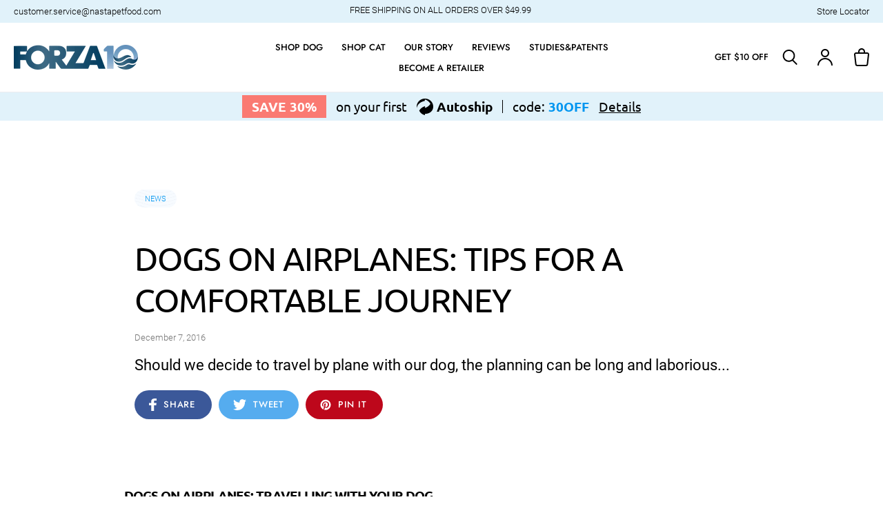

--- FILE ---
content_type: text/html; charset=utf-8
request_url: https://forza10usa.com/blogs/blog/dogs-on-airplanes-tips
body_size: 32379
content:
<!doctype html>
<html class="no-js" lang="en">
<head>
	<!-- Google Tag Manager -->
<script>(function(w,d,s,l,i){w[l]=w[l]||[];w[l].push({'gtm.start':
new Date().getTime(),event:'gtm.js'});var f=d.getElementsByTagName(s)[0],
j=d.createElement(s),dl=l!='dataLayer'?'&l='+l:'';j.async=true;j.src=
'https://www.googletagmanager.com/gtm.js?id='+i+dl;f.parentNode.insertBefore(j,f);
})(window,document,'script','dataLayer','GTM-MJNBRT7');</script>
<!-- End Google Tag Manager -->

  <meta charset="utf-8">
  <meta http-equiv="X-UA-Compatible" content="IE=edge,chrome=1">
  <meta name="viewport" content="width=device-width,initial-scale=1, minimum-scale=1.0, maximum-scale=1.0, user-scalable=no">
  <meta name="theme-color" content="#0096f0">
  
  
<link rel="canonical" href="https://forza10usa.com/blogs/blog/dogs-on-airplanes-tips"><link rel="shortcut icon" href="//forza10usa.com/cdn/shop/files/favicon_32x32.png?v=1614341732" type="image/png"><title>DOGS on AIRPLANES: tips for a comfortable journey - Forza10 USA
&ndash; Forza10 America</title><meta name="description" content="Is it really necessary to bring the dog along or maybe it would best for him to stay behind and take it easy at home? Dogs on airplanes..."><!-- /snippets/social-meta-tags.liquid -->




<meta property="og:site_name" content="Forza10 America">
<meta property="og:url" content="https://forza10usa.com/blogs/blog/dogs-on-airplanes-tips">
<meta property="og:title" content="Dogs on airplanes: tips for a comfortable journey">
<meta property="og:type" content="article">
<meta property="og:description" content="Should we decide to travel by plane with our dog, the planning can be long and laborious...">

<meta property="og:image" content="http://forza10usa.com/cdn/shop/articles/DOGS-ON-AIRPLANES-FORZA10-USA_1200x1200.jpg?v=1597128010">
<meta property="og:image:secure_url" content="https://forza10usa.com/cdn/shop/articles/DOGS-ON-AIRPLANES-FORZA10-USA_1200x1200.jpg?v=1597128010">


<meta name="twitter:card" content="summary_large_image">
<meta name="twitter:title" content="Dogs on airplanes: tips for a comfortable journey">
<meta name="twitter:description" content="Should we decide to travel by plane with our dog, the planning can be long and laborious...">

  
  
  <link href="//forza10usa.com/cdn/shop/t/25/assets/theme.scss.css?v=136531535885596607431764158222" rel="stylesheet" type="text/css" media="all" />


  <script>
    var theme = {
      breakpoints: {
        medium: 750,
        large: 990,
        widescreen: 1400
      },
      strings: {
        addToCart: "Add to cart",
        soldOut: "Sold out",
        unavailable: "Unavailable",
        regularPrice: "Regular price",
        salePrice: "Sale price",
        sale: "Sale",
        fromLowestPrice: "from [price]",
        vendor: "Vendor",
        showMore: "Show More",
        showLess: "Show Less",
        searchFor: "Search for",
        addressError: "Error looking up that address",
        addressNoResults: "No results for that address",
        addressQueryLimit: "You have exceeded the Google API usage limit. Consider upgrading to a \u003ca href=\"https:\/\/developers.google.com\/maps\/premium\/usage-limits\"\u003ePremium Plan\u003c\/a\u003e.",
        authError: "There was a problem authenticating your Google Maps account.",
        newWindow: "Opens in a new window.",
        external: "Opens external website.",
        newWindowExternal: "Opens external website in a new window.",
        removeLabel: "Remove [product]",
        update: "Update",
        quantity: "Quantity",
        discountedTotal: "Discounted total",
        regularTotal: "Regular total",
        priceColumn: "See Price column for discount details.",
        quantityMinimumMessage: "Quantity must be 1 or more",
        cartError: "There was an error while updating your cart. Please try again.",
        removedItemMessage: "Removed \u003cspan class=\"cart__removed-product-details\"\u003e([quantity]) [link]\u003c\/span\u003e from your cart.",
        unitPrice: "Unit price",
        unitPriceSeparator: "per",
        oneCartCount: "1 item",
        otherCartCount: "[count] items",
        quantityLabel: "Quantity: [count]",
        products: "Products",
        loading: "Loading",
        number_of_results: "[result_number] of [results_count]",
        number_of_results_found: "[results_count] results found",
        one_result_found: "1 result found"
      },
      moneyFormat: "${{amount}}",
      moneyFormatWithCurrency: "${{amount}} USD",
      settings: {
        predictiveSearchEnabled: true,
        predictiveSearchShowPrice: false,
        predictiveSearchShowVendor: false
      }
    }

    document.documentElement.className = document.documentElement.className.replace('no-js', 'js');
  </script><script src="//forza10usa.com/cdn/shop/t/25/assets/lazysizes.js?v=94224023136283657951764157513" async="async"></script>
  <script src="//forza10usa.com/cdn/shop/t/25/assets/vendor.js?v=175549126905694673471764157513" ></script>
  <script src="//forza10usa.com/cdn/shop/t/25/assets/theme.js?v=127771342247759475761765436289" defer="defer"></script>

  <script>window.performance && window.performance.mark && window.performance.mark('shopify.content_for_header.start');</script><meta id="shopify-digital-wallet" name="shopify-digital-wallet" content="/42980540577/digital_wallets/dialog">
<meta name="shopify-checkout-api-token" content="83ba5ce25cc0fcd7757bab52bd451555">
<meta id="in-context-paypal-metadata" data-shop-id="42980540577" data-venmo-supported="false" data-environment="production" data-locale="en_US" data-paypal-v4="true" data-currency="USD">
<link rel="alternate" type="application/atom+xml" title="Feed" href="/blogs/blog.atom" />
<script async="async" src="/checkouts/internal/preloads.js?locale=en-US"></script>
<link rel="preconnect" href="https://shop.app" crossorigin="anonymous">
<script async="async" src="https://shop.app/checkouts/internal/preloads.js?locale=en-US&shop_id=42980540577" crossorigin="anonymous"></script>
<script id="apple-pay-shop-capabilities" type="application/json">{"shopId":42980540577,"countryCode":"US","currencyCode":"USD","merchantCapabilities":["supports3DS"],"merchantId":"gid:\/\/shopify\/Shop\/42980540577","merchantName":"Forza10 America","requiredBillingContactFields":["postalAddress","email"],"requiredShippingContactFields":["postalAddress","email"],"shippingType":"shipping","supportedNetworks":["visa","masterCard","amex","discover","elo","jcb"],"total":{"type":"pending","label":"Forza10 America","amount":"1.00"},"shopifyPaymentsEnabled":true,"supportsSubscriptions":true}</script>
<script id="shopify-features" type="application/json">{"accessToken":"83ba5ce25cc0fcd7757bab52bd451555","betas":["rich-media-storefront-analytics"],"domain":"forza10usa.com","predictiveSearch":true,"shopId":42980540577,"locale":"en"}</script>
<script>var Shopify = Shopify || {};
Shopify.shop = "forzausa.myshopify.com";
Shopify.locale = "en";
Shopify.currency = {"active":"USD","rate":"1.0"};
Shopify.country = "US";
Shopify.theme = {"name":"RC - SG- Digi AWS Theme(atc issue-26\/11\/25)","id":154823950582,"schema_name":"Debut","schema_version":"16.7.1","theme_store_id":null,"role":"main"};
Shopify.theme.handle = "null";
Shopify.theme.style = {"id":null,"handle":null};
Shopify.cdnHost = "forza10usa.com/cdn";
Shopify.routes = Shopify.routes || {};
Shopify.routes.root = "/";</script>
<script type="module">!function(o){(o.Shopify=o.Shopify||{}).modules=!0}(window);</script>
<script>!function(o){function n(){var o=[];function n(){o.push(Array.prototype.slice.apply(arguments))}return n.q=o,n}var t=o.Shopify=o.Shopify||{};t.loadFeatures=n(),t.autoloadFeatures=n()}(window);</script>
<script>
  window.ShopifyPay = window.ShopifyPay || {};
  window.ShopifyPay.apiHost = "shop.app\/pay";
  window.ShopifyPay.redirectState = null;
</script>
<script id="shop-js-analytics" type="application/json">{"pageType":"article"}</script>
<script defer="defer" async type="module" src="//forza10usa.com/cdn/shopifycloud/shop-js/modules/v2/client.init-shop-cart-sync_C5BV16lS.en.esm.js"></script>
<script defer="defer" async type="module" src="//forza10usa.com/cdn/shopifycloud/shop-js/modules/v2/chunk.common_CygWptCX.esm.js"></script>
<script type="module">
  await import("//forza10usa.com/cdn/shopifycloud/shop-js/modules/v2/client.init-shop-cart-sync_C5BV16lS.en.esm.js");
await import("//forza10usa.com/cdn/shopifycloud/shop-js/modules/v2/chunk.common_CygWptCX.esm.js");

  window.Shopify.SignInWithShop?.initShopCartSync?.({"fedCMEnabled":true,"windoidEnabled":true});

</script>
<script>
  window.Shopify = window.Shopify || {};
  if (!window.Shopify.featureAssets) window.Shopify.featureAssets = {};
  window.Shopify.featureAssets['shop-js'] = {"shop-cart-sync":["modules/v2/client.shop-cart-sync_ZFArdW7E.en.esm.js","modules/v2/chunk.common_CygWptCX.esm.js"],"init-fed-cm":["modules/v2/client.init-fed-cm_CmiC4vf6.en.esm.js","modules/v2/chunk.common_CygWptCX.esm.js"],"shop-button":["modules/v2/client.shop-button_tlx5R9nI.en.esm.js","modules/v2/chunk.common_CygWptCX.esm.js"],"shop-cash-offers":["modules/v2/client.shop-cash-offers_DOA2yAJr.en.esm.js","modules/v2/chunk.common_CygWptCX.esm.js","modules/v2/chunk.modal_D71HUcav.esm.js"],"init-windoid":["modules/v2/client.init-windoid_sURxWdc1.en.esm.js","modules/v2/chunk.common_CygWptCX.esm.js"],"shop-toast-manager":["modules/v2/client.shop-toast-manager_ClPi3nE9.en.esm.js","modules/v2/chunk.common_CygWptCX.esm.js"],"init-shop-email-lookup-coordinator":["modules/v2/client.init-shop-email-lookup-coordinator_B8hsDcYM.en.esm.js","modules/v2/chunk.common_CygWptCX.esm.js"],"init-shop-cart-sync":["modules/v2/client.init-shop-cart-sync_C5BV16lS.en.esm.js","modules/v2/chunk.common_CygWptCX.esm.js"],"avatar":["modules/v2/client.avatar_BTnouDA3.en.esm.js"],"pay-button":["modules/v2/client.pay-button_FdsNuTd3.en.esm.js","modules/v2/chunk.common_CygWptCX.esm.js"],"init-customer-accounts":["modules/v2/client.init-customer-accounts_DxDtT_ad.en.esm.js","modules/v2/client.shop-login-button_C5VAVYt1.en.esm.js","modules/v2/chunk.common_CygWptCX.esm.js","modules/v2/chunk.modal_D71HUcav.esm.js"],"init-shop-for-new-customer-accounts":["modules/v2/client.init-shop-for-new-customer-accounts_ChsxoAhi.en.esm.js","modules/v2/client.shop-login-button_C5VAVYt1.en.esm.js","modules/v2/chunk.common_CygWptCX.esm.js","modules/v2/chunk.modal_D71HUcav.esm.js"],"shop-login-button":["modules/v2/client.shop-login-button_C5VAVYt1.en.esm.js","modules/v2/chunk.common_CygWptCX.esm.js","modules/v2/chunk.modal_D71HUcav.esm.js"],"init-customer-accounts-sign-up":["modules/v2/client.init-customer-accounts-sign-up_CPSyQ0Tj.en.esm.js","modules/v2/client.shop-login-button_C5VAVYt1.en.esm.js","modules/v2/chunk.common_CygWptCX.esm.js","modules/v2/chunk.modal_D71HUcav.esm.js"],"shop-follow-button":["modules/v2/client.shop-follow-button_Cva4Ekp9.en.esm.js","modules/v2/chunk.common_CygWptCX.esm.js","modules/v2/chunk.modal_D71HUcav.esm.js"],"checkout-modal":["modules/v2/client.checkout-modal_BPM8l0SH.en.esm.js","modules/v2/chunk.common_CygWptCX.esm.js","modules/v2/chunk.modal_D71HUcav.esm.js"],"lead-capture":["modules/v2/client.lead-capture_Bi8yE_yS.en.esm.js","modules/v2/chunk.common_CygWptCX.esm.js","modules/v2/chunk.modal_D71HUcav.esm.js"],"shop-login":["modules/v2/client.shop-login_D6lNrXab.en.esm.js","modules/v2/chunk.common_CygWptCX.esm.js","modules/v2/chunk.modal_D71HUcav.esm.js"],"payment-terms":["modules/v2/client.payment-terms_CZxnsJam.en.esm.js","modules/v2/chunk.common_CygWptCX.esm.js","modules/v2/chunk.modal_D71HUcav.esm.js"]};
</script>
<script>(function() {
  var isLoaded = false;
  function asyncLoad() {
    if (isLoaded) return;
    isLoaded = true;
    var urls = ["https:\/\/d3hw6dc1ow8pp2.cloudfront.net\/reviewsWidget.min.js?shop=forzausa.myshopify.com","https:\/\/chimpstatic.com\/mcjs-connected\/js\/users\/68bc6e83fa706913bdf358067\/288a84ccd4af2d895aa06be95.js?shop=forzausa.myshopify.com","https:\/\/coupon-x.premio.io\/assets\/js\/shopify-cx-fronted.js?shop=forzausa.myshopify.com","https:\/\/accessibly.onthemapmarketing.com\/public\/widget\/run.js?shop=forzausa.myshopify.com","https:\/\/static.klaviyo.com\/onsite\/js\/klaviyo.js?company_id=S68qiw\u0026shop=forzausa.myshopify.com","https:\/\/static.klaviyo.com\/onsite\/js\/klaviyo.js?company_id=RypKxP\u0026shop=forzausa.myshopify.com","https:\/\/load.csell.co\/assets\/js\/cross-sell.js?shop=forzausa.myshopify.com","https:\/\/load.csell.co\/assets\/v2\/js\/core\/xsell.js?shop=forzausa.myshopify.com","https:\/\/static.klaviyo.com\/onsite\/js\/klaviyo.js?company_id=UWsWvA\u0026shop=forzausa.myshopify.com","https:\/\/front.optimonk.com\/public\/187348\/shopify\/preload.js?shop=forzausa.myshopify.com","https:\/\/hotjar.dualsidedapp.com\/script.js?shop=forzausa.myshopify.com","https:\/\/cdn.routeapp.io\/route-widget-shopify\/v2\/route-widget-shopify-stable-v2.min.js?shop=forzausa.myshopify.com","https:\/\/static.rechargecdn.com\/assets\/js\/widget.min.js?shop=forzausa.myshopify.com","https:\/\/cdn.hextom.com\/js\/freeshippingbar.js?shop=forzausa.myshopify.com","https:\/\/a.mailmunch.co\/widgets\/site-861732-2c057a5af40e73b3fecfb2f5ca2a6776d56f3bd7.js?shop=forzausa.myshopify.com"];
    for (var i = 0; i < urls.length; i++) {
      var s = document.createElement('script');
      s.type = 'text/javascript';
      s.async = true;
      s.src = urls[i];
      var x = document.getElementsByTagName('script')[0];
      x.parentNode.insertBefore(s, x);
    }
  };
  if(window.attachEvent) {
    window.attachEvent('onload', asyncLoad);
  } else {
    window.addEventListener('load', asyncLoad, false);
  }
})();</script>
<script id="__st">var __st={"a":42980540577,"offset":-18000,"reqid":"6700fcc6-e2b0-4df4-b4d4-ea89d4cb9380-1768620205","pageurl":"forza10usa.com\/blogs\/blog\/dogs-on-airplanes-tips","s":"articles-391563640993","u":"36fe3adc292c","p":"article","rtyp":"article","rid":391563640993};</script>
<script>window.ShopifyPaypalV4VisibilityTracking = true;</script>
<script id="captcha-bootstrap">!function(){'use strict';const t='contact',e='account',n='new_comment',o=[[t,t],['blogs',n],['comments',n],[t,'customer']],c=[[e,'customer_login'],[e,'guest_login'],[e,'recover_customer_password'],[e,'create_customer']],r=t=>t.map((([t,e])=>`form[action*='/${t}']:not([data-nocaptcha='true']) input[name='form_type'][value='${e}']`)).join(','),a=t=>()=>t?[...document.querySelectorAll(t)].map((t=>t.form)):[];function s(){const t=[...o],e=r(t);return a(e)}const i='password',u='form_key',d=['recaptcha-v3-token','g-recaptcha-response','h-captcha-response',i],f=()=>{try{return window.sessionStorage}catch{return}},m='__shopify_v',_=t=>t.elements[u];function p(t,e,n=!1){try{const o=window.sessionStorage,c=JSON.parse(o.getItem(e)),{data:r}=function(t){const{data:e,action:n}=t;return t[m]||n?{data:e,action:n}:{data:t,action:n}}(c);for(const[e,n]of Object.entries(r))t.elements[e]&&(t.elements[e].value=n);n&&o.removeItem(e)}catch(o){console.error('form repopulation failed',{error:o})}}const l='form_type',E='cptcha';function T(t){t.dataset[E]=!0}const w=window,h=w.document,L='Shopify',v='ce_forms',y='captcha';let A=!1;((t,e)=>{const n=(g='f06e6c50-85a8-45c8-87d0-21a2b65856fe',I='https://cdn.shopify.com/shopifycloud/storefront-forms-hcaptcha/ce_storefront_forms_captcha_hcaptcha.v1.5.2.iife.js',D={infoText:'Protected by hCaptcha',privacyText:'Privacy',termsText:'Terms'},(t,e,n)=>{const o=w[L][v],c=o.bindForm;if(c)return c(t,g,e,D).then(n);var r;o.q.push([[t,g,e,D],n]),r=I,A||(h.body.append(Object.assign(h.createElement('script'),{id:'captcha-provider',async:!0,src:r})),A=!0)});var g,I,D;w[L]=w[L]||{},w[L][v]=w[L][v]||{},w[L][v].q=[],w[L][y]=w[L][y]||{},w[L][y].protect=function(t,e){n(t,void 0,e),T(t)},Object.freeze(w[L][y]),function(t,e,n,w,h,L){const[v,y,A,g]=function(t,e,n){const i=e?o:[],u=t?c:[],d=[...i,...u],f=r(d),m=r(i),_=r(d.filter((([t,e])=>n.includes(e))));return[a(f),a(m),a(_),s()]}(w,h,L),I=t=>{const e=t.target;return e instanceof HTMLFormElement?e:e&&e.form},D=t=>v().includes(t);t.addEventListener('submit',(t=>{const e=I(t);if(!e)return;const n=D(e)&&!e.dataset.hcaptchaBound&&!e.dataset.recaptchaBound,o=_(e),c=g().includes(e)&&(!o||!o.value);(n||c)&&t.preventDefault(),c&&!n&&(function(t){try{if(!f())return;!function(t){const e=f();if(!e)return;const n=_(t);if(!n)return;const o=n.value;o&&e.removeItem(o)}(t);const e=Array.from(Array(32),(()=>Math.random().toString(36)[2])).join('');!function(t,e){_(t)||t.append(Object.assign(document.createElement('input'),{type:'hidden',name:u})),t.elements[u].value=e}(t,e),function(t,e){const n=f();if(!n)return;const o=[...t.querySelectorAll(`input[type='${i}']`)].map((({name:t})=>t)),c=[...d,...o],r={};for(const[a,s]of new FormData(t).entries())c.includes(a)||(r[a]=s);n.setItem(e,JSON.stringify({[m]:1,action:t.action,data:r}))}(t,e)}catch(e){console.error('failed to persist form',e)}}(e),e.submit())}));const S=(t,e)=>{t&&!t.dataset[E]&&(n(t,e.some((e=>e===t))),T(t))};for(const o of['focusin','change'])t.addEventListener(o,(t=>{const e=I(t);D(e)&&S(e,y())}));const B=e.get('form_key'),M=e.get(l),P=B&&M;t.addEventListener('DOMContentLoaded',(()=>{const t=y();if(P)for(const e of t)e.elements[l].value===M&&p(e,B);[...new Set([...A(),...v().filter((t=>'true'===t.dataset.shopifyCaptcha))])].forEach((e=>S(e,t)))}))}(h,new URLSearchParams(w.location.search),n,t,e,['guest_login'])})(!0,!0)}();</script>
<script integrity="sha256-4kQ18oKyAcykRKYeNunJcIwy7WH5gtpwJnB7kiuLZ1E=" data-source-attribution="shopify.loadfeatures" defer="defer" src="//forza10usa.com/cdn/shopifycloud/storefront/assets/storefront/load_feature-a0a9edcb.js" crossorigin="anonymous"></script>
<script crossorigin="anonymous" defer="defer" src="//forza10usa.com/cdn/shopifycloud/storefront/assets/shopify_pay/storefront-65b4c6d7.js?v=20250812"></script>
<script data-source-attribution="shopify.dynamic_checkout.dynamic.init">var Shopify=Shopify||{};Shopify.PaymentButton=Shopify.PaymentButton||{isStorefrontPortableWallets:!0,init:function(){window.Shopify.PaymentButton.init=function(){};var t=document.createElement("script");t.src="https://forza10usa.com/cdn/shopifycloud/portable-wallets/latest/portable-wallets.en.js",t.type="module",document.head.appendChild(t)}};
</script>
<script data-source-attribution="shopify.dynamic_checkout.buyer_consent">
  function portableWalletsHideBuyerConsent(e){var t=document.getElementById("shopify-buyer-consent"),n=document.getElementById("shopify-subscription-policy-button");t&&n&&(t.classList.add("hidden"),t.setAttribute("aria-hidden","true"),n.removeEventListener("click",e))}function portableWalletsShowBuyerConsent(e){var t=document.getElementById("shopify-buyer-consent"),n=document.getElementById("shopify-subscription-policy-button");t&&n&&(t.classList.remove("hidden"),t.removeAttribute("aria-hidden"),n.addEventListener("click",e))}window.Shopify?.PaymentButton&&(window.Shopify.PaymentButton.hideBuyerConsent=portableWalletsHideBuyerConsent,window.Shopify.PaymentButton.showBuyerConsent=portableWalletsShowBuyerConsent);
</script>
<script data-source-attribution="shopify.dynamic_checkout.cart.bootstrap">document.addEventListener("DOMContentLoaded",(function(){function t(){return document.querySelector("shopify-accelerated-checkout-cart, shopify-accelerated-checkout")}if(t())Shopify.PaymentButton.init();else{new MutationObserver((function(e,n){t()&&(Shopify.PaymentButton.init(),n.disconnect())})).observe(document.body,{childList:!0,subtree:!0})}}));
</script>
<link id="shopify-accelerated-checkout-styles" rel="stylesheet" media="screen" href="https://forza10usa.com/cdn/shopifycloud/portable-wallets/latest/accelerated-checkout-backwards-compat.css" crossorigin="anonymous">
<style id="shopify-accelerated-checkout-cart">
        #shopify-buyer-consent {
  margin-top: 1em;
  display: inline-block;
  width: 100%;
}

#shopify-buyer-consent.hidden {
  display: none;
}

#shopify-subscription-policy-button {
  background: none;
  border: none;
  padding: 0;
  text-decoration: underline;
  font-size: inherit;
  cursor: pointer;
}

#shopify-subscription-policy-button::before {
  box-shadow: none;
}

      </style>

<script>window.performance && window.performance.mark && window.performance.mark('shopify.content_for_header.end');</script>

  <link href="https://d3hw6dc1ow8pp2.cloudfront.net/styles/main.min.css" rel="stylesheet" type="text/css">
<style type="text/css">
.okeReviews .okeReviews-reviewsWidget-header-controls-writeReview {
        display: inline-block;
    }
    .okeReviews .okeReviews-reviewsWidget.is-okeReviews-empty {
        display: block;
    }
</style>
<script type="application/json" id="oke-reviews-settings">
{"analyticsSettings":{"provider":"ua"},"disableInitialReviewsFetchOnProducts":false,"initialReviewDisplayCount":5,"omitMicrodata":true,"reviewSortOrder":"date","subscriberId":"b8a48c74-019d-40f5-81eb-632098a6d440","widgetTemplateId":"featured-media","recorderPlus":true,"recorderQandaPlus":true}
</script>

  <link rel="stylesheet" type="text/css" href="https://dov7r31oq5dkj.cloudfront.net/b8a48c74-019d-40f5-81eb-632098a6d440/widget-style-customisations.css?v=5b0f62d2-0357-4e75-80d8-852fcb878c0b">
  

  


  <script>
  !function(t,n){function o(n){var o=t.getElementsByTagName("script")[0],i=t.createElement("script");i.src=n,i.crossOrigin="",o.parentNode.insertBefore(i,o)}if(!n.isLoyaltyLion){window.loyaltylion=n,void 0===window.lion&&(window.lion=n),n.version=2,n.isLoyaltyLion=!0;var i=new Date,e=i.getFullYear().toString()+i.getMonth().toString()+i.getDate().toString();o("https://sdk.loyaltylion.net/static/2/loader.js?t="+e);var r=!1;n.init=function(t){if(r)throw new Error("Cannot call lion.init more than once");r=!0;var a=n._token=t.token;if(!a)throw new Error("Token must be supplied to lion.init");for(var l=[],s="_push configure bootstrap shutdown on removeListener authenticateCustomer".split(" "),c=0;c<s.length;c+=1)!function(t,n){t[n]=function(){l.push([n,Array.prototype.slice.call(arguments,0)])}}(n,s[c]);o("https://sdk.loyaltylion.net/sdk/start/"+a+".js?t="+e+i.getHours().toString()),n._initData=t,n._buffer=l}}}(document,window.loyaltylion||[]);

  
    
      loyaltylion.init({ token: "a54ffa087f22b191a3b02f72992209b2" });
    
  
</script>

  <!-- RedRetarget App Hook start -->
<link rel="dns-prefetch" href="https://trackifyx.redretarget.com">

<!--OLD HOOK JS-->





<!-- END OLD HOOK JS-->

<!-- HOOK JS-->







<script id="tfx-cart">
    
    window.tfxCart = {"note":null,"attributes":{},"original_total_price":0,"total_price":0,"total_discount":0,"total_weight":0.0,"item_count":0,"items":[],"requires_shipping":false,"currency":"USD","items_subtotal_price":0,"cart_level_discount_applications":[],"checkout_charge_amount":0}
</script>




<script type="text/javascript">
    /* ----- TFX Theme hook start ----- */
    (function (t, r, k, f, y, x) {
        if (t.tkfy != undefined) return true;
        t.tkfy = true;
        y = r.createElement(k); y.src = f; y.async = true;
        x = r.getElementsByTagName(k)[0]; x.parentNode.insertBefore(y, x);
    })(window, document, 'script', 'https://trackifyx.redretarget.com/pull/forzausa.myshopify.com/hook.js');
    /* ----- TFX theme hook end ----- */
</script>
<!-- RedRetarget App Hook end -->
  
  <meta name="google-site-verification" content="c3oJh_ApiJCsrb6SEH26ANAJJeNuy0WuYxuqdf1y6Wg" />
  
  
  <!-- Facebook Pixel Code -->
  <script>
    !function(f,b,e,v,n,t,s)
    {if(f.fbq)return;n=f.fbq=function(){n.callMethod?
    n.callMethod.apply(n,arguments):n.queue.push(arguments)};
    if(!f._fbq)f._fbq=n;n.push=n;n.loaded=!0;n.version='2.0';
    n.queue=[];t=b.createElement(e);t.async=!0;
    t.src=v;s=b.getElementsByTagName(e)[0];
    s.parentNode.insertBefore(t,s)}(window, document,'script',
    'https://connect.facebook.net/en_US/fbevents.js');
    fbq('init', '1635881016574224');
    fbq('track', 'PageView');
  </script>
  <noscript>
    <img height="1" width="1" style="display:none" 
         src="https://www.facebook.com/tr?id=1635881016574224&ev=PageView&noscript=1"/>
  </noscript>
  <!-- End Facebook Pixel Code -->
<!-- BEGIN app block: shopify://apps/clever-variant-images/blocks/clever_code/3a2139f8-015e-44c0-8d5f-49725bc328fa --><script type="text/javascript">
  if (typeof jQuery == 'undefined') {
    var script = document.createElement('script');
    script.src = "https://code.jquery.com/jquery-3.6.0.min.js";
    script.setAttribute('defer', 'defer');
    script.setAttribute('async', 'async');
    document.getElementsByTagName('head')[0].appendChild(script);
  }
</script>

<script id="cleverscript"> 
  

  var cleveroptionindex = '';
  var cleverimages = null;

  

  var cleverproduct = null;
  
  
  
  var productimageswitcher =  null;
  var appimageswitcher = 0;
  var imagesjson = null;
  var cleverproductimages = [];
  var cleverproductimagesnew = [];

  

  var mediajson = null;
  var cleverproductmedia = [];
  
  

  
  

  
  
</script>


<!-- END app block --><!-- BEGIN app block: shopify://apps/minmaxify-order-limits/blocks/app-embed-block/3acfba32-89f3-4377-ae20-cbb9abc48475 --><script type="text/javascript" src="https://limits.minmaxify.com/forzausa.myshopify.com?v=77a&r=20221027141620"></script>

<!-- END app block --><script src="https://cdn.shopify.com/extensions/a75daec6-25c2-4e55-bf91-2b5516ef3149/clever-variant-images-17/assets/cleverglobal.js" type="text/javascript" defer="defer"></script>
<link href="https://monorail-edge.shopifysvc.com" rel="dns-prefetch">
<script>(function(){if ("sendBeacon" in navigator && "performance" in window) {try {var session_token_from_headers = performance.getEntriesByType('navigation')[0].serverTiming.find(x => x.name == '_s').description;} catch {var session_token_from_headers = undefined;}var session_cookie_matches = document.cookie.match(/_shopify_s=([^;]*)/);var session_token_from_cookie = session_cookie_matches && session_cookie_matches.length === 2 ? session_cookie_matches[1] : "";var session_token = session_token_from_headers || session_token_from_cookie || "";function handle_abandonment_event(e) {var entries = performance.getEntries().filter(function(entry) {return /monorail-edge.shopifysvc.com/.test(entry.name);});if (!window.abandonment_tracked && entries.length === 0) {window.abandonment_tracked = true;var currentMs = Date.now();var navigation_start = performance.timing.navigationStart;var payload = {shop_id: 42980540577,url: window.location.href,navigation_start,duration: currentMs - navigation_start,session_token,page_type: "article"};window.navigator.sendBeacon("https://monorail-edge.shopifysvc.com/v1/produce", JSON.stringify({schema_id: "online_store_buyer_site_abandonment/1.1",payload: payload,metadata: {event_created_at_ms: currentMs,event_sent_at_ms: currentMs}}));}}window.addEventListener('pagehide', handle_abandonment_event);}}());</script>
<script id="web-pixels-manager-setup">(function e(e,d,r,n,o){if(void 0===o&&(o={}),!Boolean(null===(a=null===(i=window.Shopify)||void 0===i?void 0:i.analytics)||void 0===a?void 0:a.replayQueue)){var i,a;window.Shopify=window.Shopify||{};var t=window.Shopify;t.analytics=t.analytics||{};var s=t.analytics;s.replayQueue=[],s.publish=function(e,d,r){return s.replayQueue.push([e,d,r]),!0};try{self.performance.mark("wpm:start")}catch(e){}var l=function(){var e={modern:/Edge?\/(1{2}[4-9]|1[2-9]\d|[2-9]\d{2}|\d{4,})\.\d+(\.\d+|)|Firefox\/(1{2}[4-9]|1[2-9]\d|[2-9]\d{2}|\d{4,})\.\d+(\.\d+|)|Chrom(ium|e)\/(9{2}|\d{3,})\.\d+(\.\d+|)|(Maci|X1{2}).+ Version\/(15\.\d+|(1[6-9]|[2-9]\d|\d{3,})\.\d+)([,.]\d+|)( \(\w+\)|)( Mobile\/\w+|) Safari\/|Chrome.+OPR\/(9{2}|\d{3,})\.\d+\.\d+|(CPU[ +]OS|iPhone[ +]OS|CPU[ +]iPhone|CPU IPhone OS|CPU iPad OS)[ +]+(15[._]\d+|(1[6-9]|[2-9]\d|\d{3,})[._]\d+)([._]\d+|)|Android:?[ /-](13[3-9]|1[4-9]\d|[2-9]\d{2}|\d{4,})(\.\d+|)(\.\d+|)|Android.+Firefox\/(13[5-9]|1[4-9]\d|[2-9]\d{2}|\d{4,})\.\d+(\.\d+|)|Android.+Chrom(ium|e)\/(13[3-9]|1[4-9]\d|[2-9]\d{2}|\d{4,})\.\d+(\.\d+|)|SamsungBrowser\/([2-9]\d|\d{3,})\.\d+/,legacy:/Edge?\/(1[6-9]|[2-9]\d|\d{3,})\.\d+(\.\d+|)|Firefox\/(5[4-9]|[6-9]\d|\d{3,})\.\d+(\.\d+|)|Chrom(ium|e)\/(5[1-9]|[6-9]\d|\d{3,})\.\d+(\.\d+|)([\d.]+$|.*Safari\/(?![\d.]+ Edge\/[\d.]+$))|(Maci|X1{2}).+ Version\/(10\.\d+|(1[1-9]|[2-9]\d|\d{3,})\.\d+)([,.]\d+|)( \(\w+\)|)( Mobile\/\w+|) Safari\/|Chrome.+OPR\/(3[89]|[4-9]\d|\d{3,})\.\d+\.\d+|(CPU[ +]OS|iPhone[ +]OS|CPU[ +]iPhone|CPU IPhone OS|CPU iPad OS)[ +]+(10[._]\d+|(1[1-9]|[2-9]\d|\d{3,})[._]\d+)([._]\d+|)|Android:?[ /-](13[3-9]|1[4-9]\d|[2-9]\d{2}|\d{4,})(\.\d+|)(\.\d+|)|Mobile Safari.+OPR\/([89]\d|\d{3,})\.\d+\.\d+|Android.+Firefox\/(13[5-9]|1[4-9]\d|[2-9]\d{2}|\d{4,})\.\d+(\.\d+|)|Android.+Chrom(ium|e)\/(13[3-9]|1[4-9]\d|[2-9]\d{2}|\d{4,})\.\d+(\.\d+|)|Android.+(UC? ?Browser|UCWEB|U3)[ /]?(15\.([5-9]|\d{2,})|(1[6-9]|[2-9]\d|\d{3,})\.\d+)\.\d+|SamsungBrowser\/(5\.\d+|([6-9]|\d{2,})\.\d+)|Android.+MQ{2}Browser\/(14(\.(9|\d{2,})|)|(1[5-9]|[2-9]\d|\d{3,})(\.\d+|))(\.\d+|)|K[Aa][Ii]OS\/(3\.\d+|([4-9]|\d{2,})\.\d+)(\.\d+|)/},d=e.modern,r=e.legacy,n=navigator.userAgent;return n.match(d)?"modern":n.match(r)?"legacy":"unknown"}(),u="modern"===l?"modern":"legacy",c=(null!=n?n:{modern:"",legacy:""})[u],f=function(e){return[e.baseUrl,"/wpm","/b",e.hashVersion,"modern"===e.buildTarget?"m":"l",".js"].join("")}({baseUrl:d,hashVersion:r,buildTarget:u}),m=function(e){var d=e.version,r=e.bundleTarget,n=e.surface,o=e.pageUrl,i=e.monorailEndpoint;return{emit:function(e){var a=e.status,t=e.errorMsg,s=(new Date).getTime(),l=JSON.stringify({metadata:{event_sent_at_ms:s},events:[{schema_id:"web_pixels_manager_load/3.1",payload:{version:d,bundle_target:r,page_url:o,status:a,surface:n,error_msg:t},metadata:{event_created_at_ms:s}}]});if(!i)return console&&console.warn&&console.warn("[Web Pixels Manager] No Monorail endpoint provided, skipping logging."),!1;try{return self.navigator.sendBeacon.bind(self.navigator)(i,l)}catch(e){}var u=new XMLHttpRequest;try{return u.open("POST",i,!0),u.setRequestHeader("Content-Type","text/plain"),u.send(l),!0}catch(e){return console&&console.warn&&console.warn("[Web Pixels Manager] Got an unhandled error while logging to Monorail."),!1}}}}({version:r,bundleTarget:l,surface:e.surface,pageUrl:self.location.href,monorailEndpoint:e.monorailEndpoint});try{o.browserTarget=l,function(e){var d=e.src,r=e.async,n=void 0===r||r,o=e.onload,i=e.onerror,a=e.sri,t=e.scriptDataAttributes,s=void 0===t?{}:t,l=document.createElement("script"),u=document.querySelector("head"),c=document.querySelector("body");if(l.async=n,l.src=d,a&&(l.integrity=a,l.crossOrigin="anonymous"),s)for(var f in s)if(Object.prototype.hasOwnProperty.call(s,f))try{l.dataset[f]=s[f]}catch(e){}if(o&&l.addEventListener("load",o),i&&l.addEventListener("error",i),u)u.appendChild(l);else{if(!c)throw new Error("Did not find a head or body element to append the script");c.appendChild(l)}}({src:f,async:!0,onload:function(){if(!function(){var e,d;return Boolean(null===(d=null===(e=window.Shopify)||void 0===e?void 0:e.analytics)||void 0===d?void 0:d.initialized)}()){var d=window.webPixelsManager.init(e)||void 0;if(d){var r=window.Shopify.analytics;r.replayQueue.forEach((function(e){var r=e[0],n=e[1],o=e[2];d.publishCustomEvent(r,n,o)})),r.replayQueue=[],r.publish=d.publishCustomEvent,r.visitor=d.visitor,r.initialized=!0}}},onerror:function(){return m.emit({status:"failed",errorMsg:"".concat(f," has failed to load")})},sri:function(e){var d=/^sha384-[A-Za-z0-9+/=]+$/;return"string"==typeof e&&d.test(e)}(c)?c:"",scriptDataAttributes:o}),m.emit({status:"loading"})}catch(e){m.emit({status:"failed",errorMsg:(null==e?void 0:e.message)||"Unknown error"})}}})({shopId: 42980540577,storefrontBaseUrl: "https://forza10usa.com",extensionsBaseUrl: "https://extensions.shopifycdn.com/cdn/shopifycloud/web-pixels-manager",monorailEndpoint: "https://monorail-edge.shopifysvc.com/unstable/produce_batch",surface: "storefront-renderer",enabledBetaFlags: ["2dca8a86"],webPixelsConfigList: [{"id":"1694531830","configuration":"{\"accountID\":\"S68qiw\",\"webPixelConfig\":\"eyJlbmFibGVBZGRlZFRvQ2FydEV2ZW50cyI6IHRydWV9\"}","eventPayloadVersion":"v1","runtimeContext":"STRICT","scriptVersion":"524f6c1ee37bacdca7657a665bdca589","type":"APP","apiClientId":123074,"privacyPurposes":["ANALYTICS","MARKETING"],"dataSharingAdjustments":{"protectedCustomerApprovalScopes":["read_customer_address","read_customer_email","read_customer_name","read_customer_personal_data","read_customer_phone"]}},{"id":"1534361846","configuration":"{\"pixelCode\":\"D45NIKRC77UD2G8EQJ50\"}","eventPayloadVersion":"v1","runtimeContext":"STRICT","scriptVersion":"22e92c2ad45662f435e4801458fb78cc","type":"APP","apiClientId":4383523,"privacyPurposes":["ANALYTICS","MARKETING","SALE_OF_DATA"],"dataSharingAdjustments":{"protectedCustomerApprovalScopes":["read_customer_address","read_customer_email","read_customer_name","read_customer_personal_data","read_customer_phone"]}},{"id":"1237549302","configuration":"{\"accountID\":\"187348\"}","eventPayloadVersion":"v1","runtimeContext":"STRICT","scriptVersion":"e9702cc0fbdd9453d46c7ca8e2f5a5f4","type":"APP","apiClientId":956606,"privacyPurposes":[],"dataSharingAdjustments":{"protectedCustomerApprovalScopes":["read_customer_personal_data"]}},{"id":"529334518","configuration":"{\"config\":\"{\\\"pixel_id\\\":\\\"G-XP7EW7BZD1\\\",\\\"gtag_events\\\":[{\\\"type\\\":\\\"purchase\\\",\\\"action_label\\\":\\\"G-XP7EW7BZD1\\\"},{\\\"type\\\":\\\"page_view\\\",\\\"action_label\\\":\\\"G-XP7EW7BZD1\\\"},{\\\"type\\\":\\\"view_item\\\",\\\"action_label\\\":\\\"G-XP7EW7BZD1\\\"},{\\\"type\\\":\\\"search\\\",\\\"action_label\\\":\\\"G-XP7EW7BZD1\\\"},{\\\"type\\\":\\\"add_to_cart\\\",\\\"action_label\\\":\\\"G-XP7EW7BZD1\\\"},{\\\"type\\\":\\\"begin_checkout\\\",\\\"action_label\\\":\\\"G-XP7EW7BZD1\\\"},{\\\"type\\\":\\\"add_payment_info\\\",\\\"action_label\\\":\\\"G-XP7EW7BZD1\\\"}],\\\"enable_monitoring_mode\\\":false}\"}","eventPayloadVersion":"v1","runtimeContext":"OPEN","scriptVersion":"b2a88bafab3e21179ed38636efcd8a93","type":"APP","apiClientId":1780363,"privacyPurposes":[],"dataSharingAdjustments":{"protectedCustomerApprovalScopes":["read_customer_address","read_customer_email","read_customer_name","read_customer_personal_data","read_customer_phone"]}},{"id":"shopify-app-pixel","configuration":"{}","eventPayloadVersion":"v1","runtimeContext":"STRICT","scriptVersion":"0450","apiClientId":"shopify-pixel","type":"APP","privacyPurposes":["ANALYTICS","MARKETING"]},{"id":"shopify-custom-pixel","eventPayloadVersion":"v1","runtimeContext":"LAX","scriptVersion":"0450","apiClientId":"shopify-pixel","type":"CUSTOM","privacyPurposes":["ANALYTICS","MARKETING"]}],isMerchantRequest: false,initData: {"shop":{"name":"Forza10 America","paymentSettings":{"currencyCode":"USD"},"myshopifyDomain":"forzausa.myshopify.com","countryCode":"US","storefrontUrl":"https:\/\/forza10usa.com"},"customer":null,"cart":null,"checkout":null,"productVariants":[],"purchasingCompany":null},},"https://forza10usa.com/cdn","fcfee988w5aeb613cpc8e4bc33m6693e112",{"modern":"","legacy":""},{"shopId":"42980540577","storefrontBaseUrl":"https:\/\/forza10usa.com","extensionBaseUrl":"https:\/\/extensions.shopifycdn.com\/cdn\/shopifycloud\/web-pixels-manager","surface":"storefront-renderer","enabledBetaFlags":"[\"2dca8a86\"]","isMerchantRequest":"false","hashVersion":"fcfee988w5aeb613cpc8e4bc33m6693e112","publish":"custom","events":"[[\"page_viewed\",{}]]"});</script><script>
  window.ShopifyAnalytics = window.ShopifyAnalytics || {};
  window.ShopifyAnalytics.meta = window.ShopifyAnalytics.meta || {};
  window.ShopifyAnalytics.meta.currency = 'USD';
  var meta = {"page":{"pageType":"article","resourceType":"article","resourceId":391563640993,"requestId":"6700fcc6-e2b0-4df4-b4d4-ea89d4cb9380-1768620205"}};
  for (var attr in meta) {
    window.ShopifyAnalytics.meta[attr] = meta[attr];
  }
</script>
<script class="analytics">
  (function () {
    var customDocumentWrite = function(content) {
      var jquery = null;

      if (window.jQuery) {
        jquery = window.jQuery;
      } else if (window.Checkout && window.Checkout.$) {
        jquery = window.Checkout.$;
      }

      if (jquery) {
        jquery('body').append(content);
      }
    };

    var hasLoggedConversion = function(token) {
      if (token) {
        return document.cookie.indexOf('loggedConversion=' + token) !== -1;
      }
      return false;
    }

    var setCookieIfConversion = function(token) {
      if (token) {
        var twoMonthsFromNow = new Date(Date.now());
        twoMonthsFromNow.setMonth(twoMonthsFromNow.getMonth() + 2);

        document.cookie = 'loggedConversion=' + token + '; expires=' + twoMonthsFromNow;
      }
    }

    var trekkie = window.ShopifyAnalytics.lib = window.trekkie = window.trekkie || [];
    if (trekkie.integrations) {
      return;
    }
    trekkie.methods = [
      'identify',
      'page',
      'ready',
      'track',
      'trackForm',
      'trackLink'
    ];
    trekkie.factory = function(method) {
      return function() {
        var args = Array.prototype.slice.call(arguments);
        args.unshift(method);
        trekkie.push(args);
        return trekkie;
      };
    };
    for (var i = 0; i < trekkie.methods.length; i++) {
      var key = trekkie.methods[i];
      trekkie[key] = trekkie.factory(key);
    }
    trekkie.load = function(config) {
      trekkie.config = config || {};
      trekkie.config.initialDocumentCookie = document.cookie;
      var first = document.getElementsByTagName('script')[0];
      var script = document.createElement('script');
      script.type = 'text/javascript';
      script.onerror = function(e) {
        var scriptFallback = document.createElement('script');
        scriptFallback.type = 'text/javascript';
        scriptFallback.onerror = function(error) {
                var Monorail = {
      produce: function produce(monorailDomain, schemaId, payload) {
        var currentMs = new Date().getTime();
        var event = {
          schema_id: schemaId,
          payload: payload,
          metadata: {
            event_created_at_ms: currentMs,
            event_sent_at_ms: currentMs
          }
        };
        return Monorail.sendRequest("https://" + monorailDomain + "/v1/produce", JSON.stringify(event));
      },
      sendRequest: function sendRequest(endpointUrl, payload) {
        // Try the sendBeacon API
        if (window && window.navigator && typeof window.navigator.sendBeacon === 'function' && typeof window.Blob === 'function' && !Monorail.isIos12()) {
          var blobData = new window.Blob([payload], {
            type: 'text/plain'
          });

          if (window.navigator.sendBeacon(endpointUrl, blobData)) {
            return true;
          } // sendBeacon was not successful

        } // XHR beacon

        var xhr = new XMLHttpRequest();

        try {
          xhr.open('POST', endpointUrl);
          xhr.setRequestHeader('Content-Type', 'text/plain');
          xhr.send(payload);
        } catch (e) {
          console.log(e);
        }

        return false;
      },
      isIos12: function isIos12() {
        return window.navigator.userAgent.lastIndexOf('iPhone; CPU iPhone OS 12_') !== -1 || window.navigator.userAgent.lastIndexOf('iPad; CPU OS 12_') !== -1;
      }
    };
    Monorail.produce('monorail-edge.shopifysvc.com',
      'trekkie_storefront_load_errors/1.1',
      {shop_id: 42980540577,
      theme_id: 154823950582,
      app_name: "storefront",
      context_url: window.location.href,
      source_url: "//forza10usa.com/cdn/s/trekkie.storefront.cd680fe47e6c39ca5d5df5f0a32d569bc48c0f27.min.js"});

        };
        scriptFallback.async = true;
        scriptFallback.src = '//forza10usa.com/cdn/s/trekkie.storefront.cd680fe47e6c39ca5d5df5f0a32d569bc48c0f27.min.js';
        first.parentNode.insertBefore(scriptFallback, first);
      };
      script.async = true;
      script.src = '//forza10usa.com/cdn/s/trekkie.storefront.cd680fe47e6c39ca5d5df5f0a32d569bc48c0f27.min.js';
      first.parentNode.insertBefore(script, first);
    };
    trekkie.load(
      {"Trekkie":{"appName":"storefront","development":false,"defaultAttributes":{"shopId":42980540577,"isMerchantRequest":null,"themeId":154823950582,"themeCityHash":"5795093454753569337","contentLanguage":"en","currency":"USD","eventMetadataId":"556bde46-5d2f-4c7b-8956-5953c184f6f3"},"isServerSideCookieWritingEnabled":true,"monorailRegion":"shop_domain","enabledBetaFlags":["65f19447"]},"Session Attribution":{},"S2S":{"facebookCapiEnabled":false,"source":"trekkie-storefront-renderer","apiClientId":580111}}
    );

    var loaded = false;
    trekkie.ready(function() {
      if (loaded) return;
      loaded = true;

      window.ShopifyAnalytics.lib = window.trekkie;

      var originalDocumentWrite = document.write;
      document.write = customDocumentWrite;
      try { window.ShopifyAnalytics.merchantGoogleAnalytics.call(this); } catch(error) {};
      document.write = originalDocumentWrite;

      window.ShopifyAnalytics.lib.page(null,{"pageType":"article","resourceType":"article","resourceId":391563640993,"requestId":"6700fcc6-e2b0-4df4-b4d4-ea89d4cb9380-1768620205","shopifyEmitted":true});

      var match = window.location.pathname.match(/checkouts\/(.+)\/(thank_you|post_purchase)/)
      var token = match? match[1]: undefined;
      if (!hasLoggedConversion(token)) {
        setCookieIfConversion(token);
        
      }
    });


        var eventsListenerScript = document.createElement('script');
        eventsListenerScript.async = true;
        eventsListenerScript.src = "//forza10usa.com/cdn/shopifycloud/storefront/assets/shop_events_listener-3da45d37.js";
        document.getElementsByTagName('head')[0].appendChild(eventsListenerScript);

})();</script>
  <script>
  if (!window.ga || (window.ga && typeof window.ga !== 'function')) {
    window.ga = function ga() {
      (window.ga.q = window.ga.q || []).push(arguments);
      if (window.Shopify && window.Shopify.analytics && typeof window.Shopify.analytics.publish === 'function') {
        window.Shopify.analytics.publish("ga_stub_called", {}, {sendTo: "google_osp_migration"});
      }
      console.error("Shopify's Google Analytics stub called with:", Array.from(arguments), "\nSee https://help.shopify.com/manual/promoting-marketing/pixels/pixel-migration#google for more information.");
    };
    if (window.Shopify && window.Shopify.analytics && typeof window.Shopify.analytics.publish === 'function') {
      window.Shopify.analytics.publish("ga_stub_initialized", {}, {sendTo: "google_osp_migration"});
    }
  }
</script>
<script
  defer
  src="https://forza10usa.com/cdn/shopifycloud/perf-kit/shopify-perf-kit-3.0.4.min.js"
  data-application="storefront-renderer"
  data-shop-id="42980540577"
  data-render-region="gcp-us-central1"
  data-page-type="article"
  data-theme-instance-id="154823950582"
  data-theme-name="Debut"
  data-theme-version="16.7.1"
  data-monorail-region="shop_domain"
  data-resource-timing-sampling-rate="10"
  data-shs="true"
  data-shs-beacon="true"
  data-shs-export-with-fetch="true"
  data-shs-logs-sample-rate="1"
  data-shs-beacon-endpoint="https://forza10usa.com/api/collect"
></script>
</head>

<body class="template-article">
	<!-- Google Tag Manager (noscript) -->
<noscript><iframe src="https://www.googletagmanager.com/ns.html?id=GTM-MJNBRT7"
height="0" width="0" style="display:none;visibility:hidden"></iframe></noscript>
<!-- End Google Tag Manager (noscript) -->

  <a class="in-page-link visually-hidden skip-link" href="#MainContent">Skip to content</a><style data-shopify>

  .cart-popup {
    box-shadow: 1px 1px 10px 2px rgba(235, 235, 235, 0.5);
  }</style><div class="cart-popup-wrapper cart-popup-wrapper--hidden" role="dialog" aria-modal="true" aria-labelledby="CartPopupHeading" data-cart-popup-wrapper>
  <div class="cart-popup" data-cart-popup tabindex="-1">
    <div class="cart-popup__header">
      <h2 id="CartPopupHeading" class="cart-popup__heading">Just added to your cart</h2>
      <button class="cart-popup__close" aria-label="Close" data-cart-popup-close><svg aria-hidden="true" focusable="false" role="presentation" class="icon icon-close" viewBox="0 0 40 40"><path d="M23.868 20.015L39.117 4.78c1.11-1.108 1.11-2.77 0-3.877-1.109-1.108-2.773-1.108-3.882 0L19.986 16.137 4.737.904C3.628-.204 1.965-.204.856.904c-1.11 1.108-1.11 2.77 0 3.877l15.249 15.234L.855 35.248c-1.108 1.108-1.108 2.77 0 3.877.555.554 1.248.831 1.942.831s1.386-.277 1.94-.83l15.25-15.234 15.248 15.233c.555.554 1.248.831 1.941.831s1.387-.277 1.941-.83c1.11-1.109 1.11-2.77 0-3.878L23.868 20.015z" class="layer"/></svg></button>
    </div>
    <div class="cart-popup-item">
      <div class="cart-popup-item__image-wrapper hide" data-cart-popup-image-wrapper>
        <div class="cart-popup-item__image cart-popup-item__image--placeholder" data-cart-popup-image-placeholder>
          <div data-placeholder-size></div>
          <div class="placeholder-background placeholder-background--animation"></div>
        </div>
      </div>
      <div class="cart-popup-item__description">
        <div>
          <h3 class="cart-popup-item__title" data-cart-popup-title></h3>
          <ul class="product-details" aria-label="Product details" data-cart-popup-product-details></ul>
        </div>
        <div class="cart-popup-item__quantity">
          <span class="visually-hidden" data-cart-popup-quantity-label></span>
          <span aria-hidden="true">Qty:</span>
          <span aria-hidden="true" data-cart-popup-quantity></span>
        </div>
      </div>
    </div>

    <a href="/cart" class="cart-popup__cta-link btn btn--secondary-accent">
      View cart (<span data-cart-popup-cart-quantity></span>)
    </a>

    <div class="cart-popup__dismiss">
      <button class="cart-popup__dismiss-button text-link text-link--accent" data-cart-popup-dismiss>
        Continue shopping
      </button>
    </div>
  </div>
</div>

<div id="shopify-section-header" class="shopify-section">
  <style>
    
      .site-header__logo-image {
        max-width: 180px;
      }
    

    
      .site-header__logo-image {
        margin: 0;
      }
    
  </style>


<div id="SearchDrawer" class="search-bar drawer drawer--top" role="dialog" aria-modal="true" aria-label="Search" data-predictive-search-drawer>
  <div class="search-bar__interior">
    <div class="search-form__container" data-search-form-container>
      <form class="search-form search-bar__form" action="/search" method="get" role="search">
        <div class="search-form__input-wrapper">
          <input
            type="text"
            name="q"
            placeholder="Search"
            role="combobox"
            aria-autocomplete="list"
            aria-owns="predictive-search-results"
            aria-expanded="false"
            aria-label="Search"
            aria-haspopup="listbox"
            class="search-form__input search-bar__input"
            data-predictive-search-drawer-input
          />
          <input type="hidden" name="type" value="product" />
          <input type="hidden" name="options[prefix]" value="last" aria-hidden="true" />
          <div class="predictive-search-wrapper predictive-search-wrapper--drawer" data-predictive-search-mount="drawer"></div>
        </div>

        <button class="search-bar__submit search-form__submit"
          type="submit"
          data-search-form-submit>
          <?xml version="1.0" encoding="UTF-8"?>
<svg id="SVGDoc" width="22" height="22" xmlns="http://www.w3.org/2000/svg" version="1.1" xmlns:xlink="http://www.w3.org/1999/xlink" xmlns:avocode="https://avocode.com/" viewBox="0 0 22 22"><defs></defs><desc>Generated with Avocode.</desc><g><g><title>Search</title><path d="M21.32294,21.67703c-0.19226,0.19425 -0.44415,0.29138 -0.69603,0.29138c-0.25188,0 -0.50377,-0.09713 -0.69603,-0.29138l-5.42999,-5.4506c-0.00046,0 -0.00046,-0.00059 -0.00092,-0.00148c-1.41609,0.96326 -3.12424,1.52796 -4.96353,1.52796c-4.89315,0 -8.86002,-3.9869 -8.86002,-8.90391c0,-4.91671 3.96687,-8.90272 8.86002,-8.90272c4.89315,0 8.8599,3.98602 8.8599,8.90272c0,2.35471 -0.91587,4.48941 -2.40097,6.08074l5.32757,5.34815c0.38464,0.38732 0.38464,1.01301 0,1.39915zM9.53645,15.77396c3.79978,0 6.89106,-3.10626 6.89106,-6.92497c0,-3.81901 -3.09128,-6.92497 -6.89106,-6.92497c-3.7999,0 -6.89117,3.10596 -6.89117,6.92497c0,3.81871 3.09128,6.92497 6.89117,6.92497z" fill="#000000" fill-opacity="1"></path></g></g></svg>
          <span class="icon__fallback-text">Submit</span>
        </button>
      </form>

      <div class="search-bar__actions">
        <button type="button" class="btn--link search-bar__close js-drawer-close">
          <svg aria-hidden="true" focusable="false" role="presentation" class="icon icon-close" viewBox="0 0 40 40"><path d="M23.868 20.015L39.117 4.78c1.11-1.108 1.11-2.77 0-3.877-1.109-1.108-2.773-1.108-3.882 0L19.986 16.137 4.737.904C3.628-.204 1.965-.204.856.904c-1.11 1.108-1.11 2.77 0 3.877l15.249 15.234L.855 35.248c-1.108 1.108-1.108 2.77 0 3.877.555.554 1.248.831 1.942.831s1.386-.277 1.94-.83l15.25-15.234 15.248 15.233c.555.554 1.248.831 1.941.831s1.387-.277 1.941-.83c1.11-1.109 1.11-2.77 0-3.878L23.868 20.015z" class="layer"/></svg>
          <span class="icon__fallback-text">Close search</span>
        </button>
      </div>
    </div>
  </div>
</div>


<div data-section-id="header" data-section-type="header-section" data-header-section>
  
  
      <style>
        .announcement-bar {
          background-color: #e1f2fa;
        }

        .announcement-bar__link:hover {
          

          
            
            background-color: #bce2f4;
          
        }

        .announcement-bar__message {
          color: #000000;
        }
      </style>

      <div class="announcement-bar" role="region" aria-label="Announcement">
	<div class="page-width">
		<div class="grid">
			<div class="grid__item medium-up--one-quarter small--hide">
			    <ul class="contacts">
					<li>
						<a href="mailto:customer.service@nastapetfood.com">customer.service@nastapetfood.com</a>
					</li>
					<li>
						<a href="tel:"></a>
					</li>
				</ul>
			</div>
			<div class="grid__item medium-up--one-half"><p class="announcement-bar__message">FREE SHIPPING ON ALL ORDERS OVER $49.99&nbsp;</p></div>
			<div class="grid__item medium-up--one-quarter  small--hide">
	        	<a href="/pages/store-locator/">Store Locator</a>
			</div>
		</div>
    </div>
</div>

    
  

  <header id="sticky-header-mobile" class="site-header border-bottom logo--left" role="banner">
	  <div class="page-width">
    <div class="grid grid--no-gutters grid--table site-header__mobile-nav">
      
	  <div class="header_mob_left co_mobile">
		  
            <button type="button" class="btn--link site-header__icon site-header__menu js-mobile-nav-toggle mobile-nav--open" aria-controls="MobileNav"  aria-expanded="false" aria-label="Menu">
              <svg xmlns="http://www.w3.org/2000/svg" width="20" height="16" class="icon icon-hamburger" viewBox="0 0 20 16"><g><g><path d="M19 9H1a1 1 0 1 1 0-2h18a1 1 0 0 1 0 2zm0-7H1a1 1 0 0 1 0-2h18a1 1 0 0 1 0 2zM1 14h18a1 1 0 0 1 0 2H1a1 1 0 1 1 0-2z"/></g></g></svg>
              <svg aria-hidden="true" focusable="false" role="presentation" class="icon icon-close" viewBox="0 0 40 40"><path d="M23.868 20.015L39.117 4.78c1.11-1.108 1.11-2.77 0-3.877-1.109-1.108-2.773-1.108-3.882 0L19.986 16.137 4.737.904C3.628-.204 1.965-.204.856.904c-1.11 1.108-1.11 2.77 0 3.877l15.249 15.234L.855 35.248c-1.108 1.108-1.108 2.77 0 3.877.555.554 1.248.831 1.942.831s1.386-.277 1.94-.83l15.25-15.234 15.248 15.233c.555.554 1.248.831 1.941.831s1.387-.277 1.941-.83c1.11-1.109 1.11-2.77 0-3.878L23.868 20.015z" class="layer"/></svg>
            </button>
          
		   <button type="button" class="btn--link site-header__icon site-header__search-toggle js-drawer-open-top">
            <?xml version="1.0" encoding="UTF-8"?>
<svg id="SVGDoc" width="22" height="22" xmlns="http://www.w3.org/2000/svg" version="1.1" xmlns:xlink="http://www.w3.org/1999/xlink" xmlns:avocode="https://avocode.com/" viewBox="0 0 22 22"><defs></defs><desc>Generated with Avocode.</desc><g><g><title>Search</title><path d="M21.32294,21.67703c-0.19226,0.19425 -0.44415,0.29138 -0.69603,0.29138c-0.25188,0 -0.50377,-0.09713 -0.69603,-0.29138l-5.42999,-5.4506c-0.00046,0 -0.00046,-0.00059 -0.00092,-0.00148c-1.41609,0.96326 -3.12424,1.52796 -4.96353,1.52796c-4.89315,0 -8.86002,-3.9869 -8.86002,-8.90391c0,-4.91671 3.96687,-8.90272 8.86002,-8.90272c4.89315,0 8.8599,3.98602 8.8599,8.90272c0,2.35471 -0.91587,4.48941 -2.40097,6.08074l5.32757,5.34815c0.38464,0.38732 0.38464,1.01301 0,1.39915zM9.53645,15.77396c3.79978,0 6.89106,-3.10626 6.89106,-6.92497c0,-3.81901 -3.09128,-6.92497 -6.89106,-6.92497c-3.7999,0 -6.89117,3.10596 -6.89117,6.92497c0,3.81871 3.09128,6.92497 6.89117,6.92497z" fill="#000000" fill-opacity="1"></path></g></g></svg>
            <svg aria-hidden="true" focusable="false" role="presentation" class="icon icon-close" viewBox="0 0 40 40"><path d="M23.868 20.015L39.117 4.78c1.11-1.108 1.11-2.77 0-3.877-1.109-1.108-2.773-1.108-3.882 0L19.986 16.137 4.737.904C3.628-.204 1.965-.204.856.904c-1.11 1.108-1.11 2.77 0 3.877l15.249 15.234L.855 35.248c-1.108 1.108-1.108 2.77 0 3.877.555.554 1.248.831 1.942.831s1.386-.277 1.94-.83l15.25-15.234 15.248 15.233c.555.554 1.248.831 1.941.831s1.387-.277 1.941-.83c1.11-1.109 1.11-2.77 0-3.878L23.868 20.015z" class="layer"/></svg>
            <span class="icon__fallback-text">Search</span>
          </button>
	  </div>
      <div class="grid__item medium-up--one-quarter logo-align--left">
        
        
          <div class="h2 site-header__logo">
        
          
<a href="/" class="site-header__logo-image">
              
              <img class="lazyload js"
                   src=""
                   data-src="//forza10usa.com/cdn/shop/files/F10_Logo-RGB_2_{width}x.png?v=1743603248"
                   data-widths="[180, 360, 540, 720, 900, 1080, 1296, 1512, 1728, 2048]"
                   data-aspectratio="5.053030303030303"
                   data-sizes="auto"
                   alt="Forza10 America"
                   style="max-width: 180px">
              <noscript>
                
                <img src="//forza10usa.com/cdn/shop/files/F10_Logo-RGB_2_180x.png?v=1743603248"
                     srcset="//forza10usa.com/cdn/shop/files/F10_Logo-RGB_2_180x.png?v=1743603248 1x, //forza10usa.com/cdn/shop/files/F10_Logo-RGB_2_180x@2x.png?v=1743603248 2x"
                     alt="Forza10 America"
                     style="max-width: 180px;">
              </noscript>
            </a>
          
        
          </div>
        
      </div>

      
        <nav class="grid__item medium-up--one-half small--hide" id="AccessibleNav" role="navigation">
          
<ul class="site-nav list--inline" id="SiteNav">
  



      <li >
        <a href="/collections/shop-dog"
          class="site-nav__link site-nav__link--main"
          
        >
          <span class="site-nav__label">Shop Dog</span>
        </a>
      </li>
    
  



      <li >
        <a href="/collections/shop-cat"
          class="site-nav__link site-nav__link--main"
          
        >
          <span class="site-nav__label">Shop Cat</span>
        </a>
      </li>
    
  



      <li >
        <a href="/pages/our-story"
          class="site-nav__link site-nav__link--main"
          
        >
          <span class="site-nav__label">Our Story</span>
        </a>
      </li>
    
  



      <li >
        <a href="/blogs/before-after"
          class="site-nav__link site-nav__link--main"
          
        >
          <span class="site-nav__label">Reviews</span>
        </a>
      </li>
    
  



      <li >
        <a href="/blogs/science"
          class="site-nav__link site-nav__link--main"
          
        >
          <span class="site-nav__label">Studies&amp;Patents</span>
        </a>
      </li>
    
  



      <li >
        <a href="/pages/wholesale-orders"
          class="site-nav__link site-nav__link--main"
          
        >
          <span class="site-nav__label">Become a Retailer</span>
        </a>
      </li>
    
  
</ul>

        </nav>
      

      <div class="grid__item medium-up--one-quarter text-right site-header__icons site-header__icons--plus">
        <div class="site-header__icons-wrapper">

          
            <a href="/pages/give-10-get-10" class="site-header__referral">Get $10 Off</a>
          

          <button type="button" class="btn--link site-header__icon site-header__search-toggle js-drawer-open-top small--hide">
            <?xml version="1.0" encoding="UTF-8"?>
<svg id="SVGDoc" width="22" height="22" xmlns="http://www.w3.org/2000/svg" version="1.1" xmlns:xlink="http://www.w3.org/1999/xlink" xmlns:avocode="https://avocode.com/" viewBox="0 0 22 22"><defs></defs><desc>Generated with Avocode.</desc><g><g><title>Search</title><path d="M21.32294,21.67703c-0.19226,0.19425 -0.44415,0.29138 -0.69603,0.29138c-0.25188,0 -0.50377,-0.09713 -0.69603,-0.29138l-5.42999,-5.4506c-0.00046,0 -0.00046,-0.00059 -0.00092,-0.00148c-1.41609,0.96326 -3.12424,1.52796 -4.96353,1.52796c-4.89315,0 -8.86002,-3.9869 -8.86002,-8.90391c0,-4.91671 3.96687,-8.90272 8.86002,-8.90272c4.89315,0 8.8599,3.98602 8.8599,8.90272c0,2.35471 -0.91587,4.48941 -2.40097,6.08074l5.32757,5.34815c0.38464,0.38732 0.38464,1.01301 0,1.39915zM9.53645,15.77396c3.79978,0 6.89106,-3.10626 6.89106,-6.92497c0,-3.81901 -3.09128,-6.92497 -6.89106,-6.92497c-3.7999,0 -6.89117,3.10596 -6.89117,6.92497c0,3.81871 3.09128,6.92497 6.89117,6.92497z" fill="#000000" fill-opacity="1"></path></g></g></svg>
            <svg aria-hidden="true" focusable="false" role="presentation" class="icon icon-close" viewBox="0 0 40 40"><path d="M23.868 20.015L39.117 4.78c1.11-1.108 1.11-2.77 0-3.877-1.109-1.108-2.773-1.108-3.882 0L19.986 16.137 4.737.904C3.628-.204 1.965-.204.856.904c-1.11 1.108-1.11 2.77 0 3.877l15.249 15.234L.855 35.248c-1.108 1.108-1.108 2.77 0 3.877.555.554 1.248.831 1.942.831s1.386-.277 1.94-.83l15.25-15.234 15.248 15.233c.555.554 1.248.831 1.941.831s1.387-.277 1.941-.83c1.11-1.109 1.11-2.77 0-3.878L23.868 20.015z" class="layer"/></svg>
            <span class="icon__fallback-text">Search</span>
          </button>

          
            
              <a href="/account/login" class="site-header__icon site-header__account">
                <?xml version="1.0" encoding="UTF-8"?>
<svg id="SVGDoc" width="22" height="24" xmlns="http://www.w3.org/2000/svg" version="1.1" xmlns:xlink="http://www.w3.org/1999/xlink" xmlns:avocode="https://avocode.com/" viewBox="0 0 22 24"><defs></defs><desc>Generated with Avocode.</desc><g><g><title>Account</title><path d="M4.9999,5.99594c0,-3.31354 2.68627,-5.99931 6.00002,-5.99931c3.31364,0 5.99991,2.68577 5.99991,5.99931c0,3.31442 -2.68627,6.00049 -5.99991,6.00049c-3.31375,0 -6.00002,-2.68607 -6.00002,-6.00049zM6.99987,5.99594c0,2.20606 1.79443,4.00023 4.00005,4.00023c2.20562,0 3.99994,-1.79417 3.99994,-4.00023c0,-2.20458 -1.79432,-4.00082 -3.99994,-4.00082c-2.20562,0 -4.00005,1.79624 -4.00005,4.00082zM21.99987,23.99682h-1.99997c0,-4.96261 -4.03736,-9.00015 -8.99998,-9.00015c-4.96262,0 -9.00009,4.03754 -9.00009,9.00015h-1.99997c0,-6.07511 4.92485,-10.99952 11.00006,-10.99952c6.07521,0 10.99995,4.92441 10.99995,10.99952z" fill="#000000" fill-opacity="1"></path></g></g></svg>
                <span class="icon__fallback-text">Log in</span>
              </a>
            
          

          <a href="/cart" class="site-header__icon site-header__cart">
            <?xml version="1.0" encoding="UTF-8"?>
<svg id="SVGDoc" width="22" height="26" xmlns="http://www.w3.org/2000/svg" version="1.1" xmlns:xlink="http://www.w3.org/1999/xlink" xmlns:avocode="https://avocode.com/" viewBox="0 0 22 26"><defs></defs><desc>Generated with Avocode.</desc><g><g><title>Icon</title><path d="M21.99278,9.22451l-1.65424,14.20616c-0.17017,1.46222 -1.42284,2.56584 -2.91218,2.56584h-12.84565c-1.48933,0 -2.742,-1.10362 -2.91229,-2.56584l-1.65424,-14.20616c-0.20039,-1.71954 1.16066,-3.22796 2.91252,-3.22796h3.07285v-1.00028c0,-2.76069 2.2403,-4.99962 5.00393,-4.99962c2.76375,0 5.00404,2.23893 5.00404,4.99962v1.00028h3.07274c1.75198,0 3.11291,1.50841 2.91252,3.22796zM8.00112,5.99655h6.00483v-1.00028c0,-1.6541 -1.34686,-2.99906 -3.00247,-2.99906c-1.65562,0 -3.00236,1.34496 -3.00236,2.99906zM20.0046,8.99442c0.03937,-0.33787 -0.12016,-0.57476 -0.21893,-0.68521c-0.10414,-0.11697 -0.33394,-0.3124 -0.70541,-0.3124h-16.15356c-0.37136,0 -0.60127,0.19544 -0.7053,0.3124c-0.09876,0.11045 -0.25829,0.34734 -0.21904,0.68521l1.65413,14.20497c0.0531,0.45454 0.45044,0.79655 0.92422,0.79655h12.84565c0.47379,0 0.87112,-0.34201 0.92411,-0.79655z" fill="#000000" fill-opacity="1"></path></g></g></svg>
            <span class="icon__fallback-text">Cart</span>
            <div id="CartCount" class="site-header__cart-count hide" data-cart-count-bubble>
              <span data-cart-count>0</span>
              <span class="icon__fallback-text medium-up--hide">items</span>
            </div>
          </a>

        </div>
      </div>
      </div>
    </div>

    <nav class="mobile-nav-wrapper medium-up--hide" role="navigation">
	    <button type="button" class="btn--link site-header__icon site-header__menu js-mobile-nav-toggle mobile-nav--open" aria-controls="MobileNav"  aria-expanded="false" aria-label="Menu">
              <svg aria-hidden="true" focusable="false" role="presentation" class="icon icon-close" viewBox="0 0 40 40"><path d="M23.868 20.015L39.117 4.78c1.11-1.108 1.11-2.77 0-3.877-1.109-1.108-2.773-1.108-3.882 0L19.986 16.137 4.737.904C3.628-.204 1.965-.204.856.904c-1.11 1.108-1.11 2.77 0 3.877l15.249 15.234L.855 35.248c-1.108 1.108-1.108 2.77 0 3.877.555.554 1.248.831 1.942.831s1.386-.277 1.94-.83l15.25-15.234 15.248 15.233c.555.554 1.248.831 1.941.831s1.387-.277 1.941-.83c1.11-1.109 1.11-2.77 0-3.878L23.868 20.015z" class="layer"/></svg>
            </button>
	    <form class="search-form search-bar__form" action="/search" method="get" role="search">
        <div class="search-form__input-wrapper">
          <input
            type="text"
            name="q"
            placeholder="Search"
            role="combobox"
            aria-autocomplete="list"
            aria-owns="predictive-search-results"
            aria-expanded="false"
            aria-label="Search"
            aria-haspopup="listbox"
            class="search-form__input search-bar__input"
            data-predictive-search-drawer-input
          />
          <input type="hidden" name="type" value="product" />
          <input type="hidden" name="options[prefix]" value="last" aria-hidden="true" />
          <div class="predictive-search-wrapper predictive-search-wrapper--drawer" data-predictive-search-mount="drawer"></div>
        </div>

        <button class="search-bar__submit search-form__submit"
          type="submit"
          data-search-form-submit>
          <?xml version="1.0" encoding="UTF-8"?>
<svg id="SVGDoc" width="22" height="22" xmlns="http://www.w3.org/2000/svg" version="1.1" xmlns:xlink="http://www.w3.org/1999/xlink" xmlns:avocode="https://avocode.com/" viewBox="0 0 22 22"><defs></defs><desc>Generated with Avocode.</desc><g><g><title>Search</title><path d="M21.32294,21.67703c-0.19226,0.19425 -0.44415,0.29138 -0.69603,0.29138c-0.25188,0 -0.50377,-0.09713 -0.69603,-0.29138l-5.42999,-5.4506c-0.00046,0 -0.00046,-0.00059 -0.00092,-0.00148c-1.41609,0.96326 -3.12424,1.52796 -4.96353,1.52796c-4.89315,0 -8.86002,-3.9869 -8.86002,-8.90391c0,-4.91671 3.96687,-8.90272 8.86002,-8.90272c4.89315,0 8.8599,3.98602 8.8599,8.90272c0,2.35471 -0.91587,4.48941 -2.40097,6.08074l5.32757,5.34815c0.38464,0.38732 0.38464,1.01301 0,1.39915zM9.53645,15.77396c3.79978,0 6.89106,-3.10626 6.89106,-6.92497c0,-3.81901 -3.09128,-6.92497 -6.89106,-6.92497c-3.7999,0 -6.89117,3.10596 -6.89117,6.92497c0,3.81871 3.09128,6.92497 6.89117,6.92497z" fill="#000000" fill-opacity="1"></path></g></g></svg>
          <span class="icon__fallback-text">Submit</span>
        </button>
      </form>
      <ul id="MobileNav" class="mobile-nav">
        
<li class="mobile-nav__item border-bottom">
            
              <a href="/collections/shop-dog"
                class="mobile-nav__link"
                
              >
                <span class="mobile-nav__label">Shop Dog</span>
              </a>
            
          </li>
        
<li class="mobile-nav__item border-bottom">
            
              <a href="/collections/shop-cat"
                class="mobile-nav__link"
                
              >
                <span class="mobile-nav__label">Shop Cat</span>
              </a>
            
          </li>
        
<li class="mobile-nav__item border-bottom">
            
              <a href="/pages/our-story"
                class="mobile-nav__link"
                
              >
                <span class="mobile-nav__label">Our Story</span>
              </a>
            
          </li>
        
<li class="mobile-nav__item border-bottom">
            
              <a href="/blogs/before-after"
                class="mobile-nav__link"
                
              >
                <span class="mobile-nav__label">Reviews</span>
              </a>
            
          </li>
        
<li class="mobile-nav__item border-bottom">
            
              <a href="/blogs/science"
                class="mobile-nav__link"
                
              >
                <span class="mobile-nav__label">Studies&amp;Patents</span>
              </a>
            
          </li>
        
<li class="mobile-nav__item border-bottom">
            
              <a href="/pages/wholesale-orders"
                class="mobile-nav__link"
                
              >
                <span class="mobile-nav__label">Become a Retailer</span>
              </a>
            
          </li>
        

          
            <li class="mobile-nav__item">
              <a href="/pages/give-10-get-10" class="mobile-nav__link">
                <span class="mobile-nav__label">Get $10 Off</span>
              </a>
            </li>
          
      </ul>
      <ul class="mob_header_bottom">
	<li>
		<a href="mailto:customer.service@nastapetfood.com">customer.service@nastapetfood.com</a>
	</li>
	<li>
		<a href="tel:"></a>
	</li>
	<li>
	<a href="/pages/store-locator/">Store Locator</a>
	</li>
</ul>
    </nav>
  </header>

  
  
  
  
    <div class="promo-banner-container" style="background-color:#e1f2fa;color:#000000">
      <div class="promo-banner-wrapper">
        
          <span class="promo-save-text-1" style="color:#ffffff; background-color: #fa7a72">Save 30%</span>
        
        
          <span class="promo-save-text-2">on your first</span>
        
        <img src="//forza10usa.com/cdn/shop/files/recycable_24x24.png?v=1614361034" alt="Autoship image">
        
          <span class="promo-save-text-3">&nbsp;Autoship</span>
        
        <span class="promo-separator"></span>
        
          <span class="promo-save-text-4">code:</span>
        
        
          <span class="promo-code" style="color:#0096f0;">&nbsp;30OFF</span>
        
        
          <a 
            href="#promo-popup" 
            data-fancybox
            class="promo-popup-text">
            Details
          </a>
        
      </div>
    </div>
  
</div>



  <div id="promo-popup" class="promo-popup-wrapper" style="display: none;">
    <div class="promo-popup-inner">
      <h2 class="h3 promo-popup-title">Never Miss a Meal</h2>

      
        <h3 class="h4 promo-popup-subtitle">
          Your first autoship order is 30% OFF when you use code

          
            <span class="promo-popup-subtitle-blue">30OFF*</span>
          
        </h3>
      

      <ul class="promo-popup-list">
        
          
          
          
            <li>Choose how often you want a repeat delivery</li>
          
        
          
          
          
            <li>Change or cancel as needed without fees</li>
          
        
          
          
          
            <li>Save 5% with every order</li>
          
        
          
          
          
            <li>Get free shipping for orders over $49.99 automatically applied at checkout</li>
          
        
      </ul>

      
        <p class="promo-popup-note">*To get your 30% discount, we take 25% the product already discounted by 5%.</p>
      
    </div>

    
      <div class="promo-popup-image">
        <img src="//forza10usa.com/cdn/shop/files/popup-img_567x.png?v=1630425820" width="567" height="112" alt="Promo popup image">
      </div>
    
  </div>



<script type="application/ld+json">
{
  "@context": "http://schema.org",
  "@type": "Organization",
  "name": "Forza10 America",
  
    
    "logo": "https:\/\/forza10usa.com\/cdn\/shop\/files\/F10_Logo-RGB_2_2001x.png?v=1743603248",
  
  "sameAs": [
    "",
    "https:\/\/www.facebook.com\/Forza10America\/?ref=bookmarks",
    "",
    "https:\/\/www.instagram.com\/forza10america\/?hl=en",
    "",
    "",
    "https:\/\/www.youtube.com\/channel\/UCC5F12lFOd_nB730laSr_UA?view_as=subscriber",
    ""
  ],
  "url": "https:\/\/forza10usa.com"
}
</script>




</div>
<div class="page-container drawer-page-content" id="PageContainer">

    <main class="main-content js-focus-hidden" id="MainContent" role="main" tabindex="-1">
      <article class="" aria-labelledby="title-0">
  <div class="grid">
    <div class="grid__item medium-up--one-whole">
      <div id="shopify-section-article-template" class="shopify-section"><section class="wrap-article article-blog">
    <div class="section-header">
	    
        <div class="article__tags">
          
            
              <div class="tag">
                  News
              </div>
            
          
        </div>
        
        
		 <h1 class="article__title" id="title-0">Dogs on airplanes: tips for a comfortable journey</h1>
		 
        
		
        
            <div class="article__date">
                <time datetime="2016-12-07T05:00:00Z">December 7, 2016</time>
            </div>
        
        
        
            <div class="article__excerpt">
                Should we decide to travel by plane with our dog, the planning can be long and laborious...
            </div>
        

        
            <!-- /snippets/social-sharing.liquid -->
<ul class="social-sharing">

  
    <li>
      <a target="_blank" href="//www.facebook.com/sharer.php?u=https://forza10usa.com/blogs/blog/dogs-on-airplanes-tips" class="btn btn--small btn--share share-facebook">
        <?xml version="1.0" encoding="UTF-8"?>
<svg id="SVGDoc" width="11" height="18" xmlns="http://www.w3.org/2000/svg" version="1.1" xmlns:xlink="http://www.w3.org/1999/xlink" xmlns:avocode="https://avocode.com/" viewBox="0 0 11 18"><defs></defs><desc>Generated with Avocode.</desc><g><g><title>Facebook</title><path d="M8.103,-0.01814c-1.47182,0 -2.64977,0.37133 -3.53451,1.10984c-0.88474,0.73999 -1.32694,1.78143 -1.32694,3.12461v2.36034v0h-3.25378v0v3.20605v0h3.25378v0v8.21929v0h3.90438v0v-8.21929v0h3.24131v0l0.49725,-3.20605v0h-3.73856v0v-2.04616c0,-0.51939 0.12772,-0.91056 0.3828,-1.17025c0.2552,-0.2594 0.74856,-0.3888 1.48029,-0.3888h2.00317v0v-2.85929c-0.68916,-0.08647 -1.65871,-0.13029 -2.9092,-0.13029z" fill="#000000" fill-opacity="1"></path></g></g></svg>
        <span class="share-title" aria-hidden="true">Share</span>
        <span class="visually-hidden">Share on Facebook</span>
      </a>
    </li>
  

  
    <li>
      <a target="_blank" href="//twitter.com/share?text=Dogs%20on%20airplanes:%20tips%20for%20a%20comfortable%20journey&amp;url=https://forza10usa.com/blogs/blog/dogs-on-airplanes-tips" class="btn btn--small btn--share share-twitter">
        <?xml version="1.0" encoding="UTF-8"?>
<svg id="SVGDoc" width="19" height="16" xmlns="http://www.w3.org/2000/svg" version="1.1" xmlns:xlink="http://www.w3.org/1999/xlink" xmlns:avocode="https://avocode.com/" viewBox="0 0 19 16"><defs></defs><desc>Generated with Avocode.</desc><g><g><title>Twitter</title><path d="M18.47567,0.28981c-0.75371,0.46253 -1.58855,0.79744 -2.47684,0.97985c-0.71091,-0.78678 -1.72314,-1.27685 -2.84443,-1.27685c-2.15321,0 -3.89832,1.81016 -3.89832,4.03991c0,0.31625 0.03468,0.62629 0.10094,0.92033c-3.23925,-0.16819 -6.11137,-1.77758 -8.03387,-4.22113c-0.33577,0.59667 -0.52711,1.28929 -0.52711,2.03017c0,1.4027 0.68871,2.63958 1.73355,3.3621c-0.63881,-0.02162 -1.2394,-0.20432 -1.76548,-0.50695v0.05152c0,1.95762 1.34399,3.58863 3.12618,3.96144c-0.32639,0.0918 -0.67062,0.14184 -1.02676,0.14184c-0.25154,0 -0.49507,-0.02754 -0.73391,-0.07314c0.49622,1.60465 1.93531,2.77283 3.64025,2.80747c-1.33335,1.0829 -3.01483,1.72754 -4.84028,1.72754c-0.31506,0 -0.62519,-0.01954 -0.93006,-0.05508c1.72543,1.14478 3.77312,1.8143 5.97519,1.8143c7.16938,0 11.08978,-6.15655 11.08978,-11.49463l-0.01282,-0.52501c0.76412,-0.56647 1.42616,-1.27715 1.94801,-2.08732c-0.69935,0.31981 -1.44951,0.53893 -2.23789,0.63724c0.80463,-0.50132 1.42159,-1.29373 1.71387,-2.2336z" fill="#000000" fill-opacity="1"></path></g></g></svg>
        <span class="share-title" aria-hidden="true">Tweet</span>
        <span class="visually-hidden">Tweet on Twitter</span>
      </a>
    </li>
  

  
    <li>
      <a target="_blank" href="//pinterest.com/pin/create/button/?url=https://forza10usa.com/blogs/blog/dogs-on-airplanes-tips&amp;media=//forza10usa.com/cdn/shop/articles/DOGS-ON-AIRPLANES-FORZA10-USA_1024x1024.jpg?v=1597128010&amp;description=Dogs%20on%20airplanes:%20tips%20for%20a%20comfortable%20journey" class="btn btn--small btn--share share-pinterest">
        <svg aria-hidden="true" focusable="false" role="presentation" class="icon icon-pinterest" viewBox="0 0 20 20"><path fill="#444" d="M9.958.811q1.903 0 3.635.744t2.988 2 2 2.988.744 3.635q0 2.537-1.256 4.696t-3.415 3.415-4.696 1.256q-1.39 0-2.659-.366.707-1.147.951-2.025l.659-2.561q.244.463.903.817t1.39.354q1.464 0 2.622-.842t1.793-2.305.634-3.293q0-2.171-1.671-3.769t-4.257-1.598q-1.586 0-2.903.537T5.298 5.897 4.066 7.775t-.427 2.037q0 1.268.476 2.22t1.427 1.342q.171.073.293.012t.171-.232q.171-.61.195-.756.098-.268-.122-.512-.634-.707-.634-1.83 0-1.854 1.281-3.183t3.354-1.329q1.83 0 2.854 1t1.025 2.61q0 1.342-.366 2.476t-1.049 1.817-1.561.683q-.732 0-1.195-.537t-.293-1.269q.098-.342.256-.878t.268-.915.207-.817.098-.732q0-.61-.317-1t-.927-.39q-.756 0-1.269.695t-.512 1.744q0 .39.061.756t.134.537l.073.171q-1 4.342-1.22 5.098-.195.927-.146 2.171-2.513-1.122-4.062-3.44T.59 10.177q0-3.879 2.744-6.623T9.957.81z"/></svg>
        <span class="share-title" aria-hidden="true">Pin it</span>
        <span class="visually-hidden">Pin on Pinterest</span>
      </a>
    </li>
  

</ul>

        
    </div>
    
    <div class="rte">
        <h2 style="text-align: justify;">Dogs on airplanes: travelling with your dog</h2>
<p style="text-align: justify;">Should we decide to travel by plane with our dog, the planning can be long and laborious. We should arm ourselves with patience and be well informed. That's why there is a fundamental question to ask yourself: is it really necessary to bring the dog along or maybe it would best for him to stay behind and take it easy at home?</p>
<p style="text-align: justify;">Dogs and airplanes don’t always agree…. If however, you decide that it is indeed worthwhile to take your dog on the plane, you must move quickly and follow a few important tips. We asked for advice <strong>Dr. Sergio Canello</strong>, <strong><a href="http://sergiocanello.com/">veterinarian</a></strong>, expert in diet-related diseases, homeopathy and natural medicine, founder of SANY<em>pet</em>, manufacturer of expressly formulated diets for food borne diseases.</p>
<p style="text-align: justify;">"If you find that it is worth the effort to travel with your dog, then you’ll need to consult, significantly in advance, the regulations of the country you will be visiting: some countries, have specific laws regarding vaccinations and in some cases even a mandatory quarantine period, all of which should be considered before the ticket purchase! Then the airline instructions should be considered. In general, small dogs may travel in the cabin with the owner in an appropriate pet carrier, while medium or large-sized dogs’ journey takes place in the cargo of the aircraft: make sure that it is pressurized, heated and lit. In all cases the animal must have a passport (or travel papers), it must be placed in a robust carrier, spacious enough to allow Spot to stretch his legs, and out of material and size approved by the airline.</p>
<h2 style="text-align: justify;">Dogs on airplanes: nutrition tips</h2>
<p style="text-align: justify;">In order to best prepare the dog for his flight in a calm and stress-free manner, you will need to get him acquainted with the crate, making him feel comfortable inside of it, well in advance of the travel date. A specific nutritional plan to help particularly anxious subjects in this phase of “training” can also be of great help. For example? <strong>Forza10 Behavioral</strong> <strong><a href="http://f10usashop.com/index.php/active-line-nutraceutical/behavioral-active-dog-18lbs.html">kibbles for dogs</a></strong>, is formulated to promote a calm state in animals. However, do avoid feeding the dog before a flight in order to not incur nausea in the animal. One more thing: place an absorbent cloth on the bottom of the carrier to make it more comfortable. Finally, another precaution should be taken with the help of a pheromones-based spray, which tends to have a soothing and calming effect on dogs.”</p>
        
    </div>
     
    


</section>
 
<section class="pagination-article">
  <div class="nextPreviousHolder">

    
    
    

    
      <div class="nextPreviousBtn">
        <a href="/blogs/blog/dog-cat-intestine">
          <div class="leftArrow"></div>
          <div>
            <span>Previous Reading</span>
            <p class="title-left-nav">Dog and cat Intestine</p>
          </div>
        </a>
      </div>
    

    <div class="icon-grid">
      <a href="/blogs/blog">
        <img src="https://cdn.shopify.com/s/files/1/0429/8054/0577/files/icong-grid.svg?v=1596021342" alt="">
      </a>
    </div>

    

  </div>
</section>
<section class="recent-posts">
  <div class="wrap-title">
    <h2>Recent Posts</h2>
  </div>
  <div class="page-width">
    <div class="grid">

      
        <div class="grid__item medium-up--one-third">
          <div class="post">
            <div class="image" style="background-image: url(//forza10usa.com/cdn/shop/articles/345345.png?v=1595436074)">
              
            </div>
            <div class="content-post">
              <div class="date">
                <time datetime="2020-07-22T16:41:00Z">July 22, 2020</time>
              </div>
              <div class="title">
                <a href="/blogs/news/icelandic-foods-from-the-water-to-the-bowl">Icelandic Foods – From the water to the bowl</a>
              </div>
              <div class="content">
                <meta charset="utf-8"><span>We told you why we chose Iceland as the source for the ingredients of our diets, and we explained why we established two factories in this Icelandic untouched oasis.</span>
              </div>
             
            </div>
          </div>

        </div>
      
        <div class="grid__item medium-up--one-third">
          <div class="post">
            <div class="image" style="background-image: url(//forza10usa.com/cdn/shop/articles/676886.png?v=1595435988)">
              
                <div class="tag">
                  News
                </div>
              
            </div>
            <div class="content-post">
              <div class="date">
                <time datetime="2020-07-22T16:41:00Z">July 22, 2020</time>
              </div>
              <div class="title">
                <a href="/blogs/news/legend-digestion-superior-quality-food-for-dogs">Legend Digestion: superior quality food for dogs</a>
              </div>
              <div class="content">
                <meta charset="utf-8"><span>FORZA10 announces, with great satisfaction, that one of the biggest German petfood companies, Zooma, chose us to include FORZA10 Legend line not only in...</span>
              </div>
             
            </div>
          </div>

        </div>
      
        <div class="grid__item medium-up--one-third">
          <div class="post">
            <div class="image" style="background-image: url(//forza10usa.com/cdn/shop/articles/44574.png?v=1595436028)">
              
            </div>
            <div class="content-post">
              <div class="date">
                <time datetime="2020-07-22T16:40:00Z">July 22, 2020</time>
              </div>
              <div class="title">
                <a href="/blogs/news/is-grain-bad-for-dogs-the-revolution-of-pet-food">Is Grain bad for dogs? The revolution of pet-food</a>
              </div>
              <div class="content">
                <meta charset="utf-8"><span>Where does the revolution of the last 15 years come from, that totally condemned the use of high-starch grain and traditional protein in pet food?</span>
              </div>
             
            </div>
          </div>

        </div>
      

    </div>
  </div>

</section>



</div>
    </div>
  </div>
</article>



<div class="text-center return-link-wrapper page-width">
  <a href="/blogs/blog" class="btn btn--secondary btn--has-icon-before">
    <svg aria-hidden="true" focusable="false" role="presentation" class="icon icon--wide icon-arrow-left" viewBox="0 0 20 8"><path d="M4.814 7.555C3.95 6.61 3.2 5.893 2.568 5.4 1.937 4.91 1.341 4.544.781 4.303v-.44a9.933 9.933 0 0 0 1.875-1.196c.606-.485 1.328-1.196 2.168-2.134h.752c-.612 1.309-1.253 2.315-1.924 3.018H19.23v.986H3.652c.495.632.84 1.1 1.036 1.406.195.306.485.843.869 1.612h-.743z" fill="#000" fill-rule="evenodd"/></svg>
    Back to Blog
  </a>
</div>

<script type="application/ld+json">
{
  "@context": "http://schema.org",
  "@type": "Article",
  "articleBody": "Dogs on airplanes: travelling with your dog\nShould we decide to travel by plane with our dog, the planning can be long and laborious. We should arm ourselves with patience and be well informed. That's why there is a fundamental question to ask yourself: is it really necessary to bring the dog along or maybe it would best for him to stay behind and take it easy at home?\nDogs and airplanes don’t always agree…. If however, you decide that it is indeed worthwhile to take your dog on the plane, you must move quickly and follow a few important tips. We asked for advice Dr. Sergio Canello, veterinarian, expert in diet-related diseases, homeopathy and natural medicine, founder of SANYpet, manufacturer of expressly formulated diets for food borne diseases.\n\"If you find that it is worth the effort to travel with your dog, then you’ll need to consult, significantly in advance, the regulations of the country you will be visiting: some countries, have specific laws regarding vaccinations and in some cases even a mandatory quarantine period, all of which should be considered before the ticket purchase! Then the airline instructions should be considered. In general, small dogs may travel in the cabin with the owner in an appropriate pet carrier, while medium or large-sized dogs’ journey takes place in the cargo of the aircraft: make sure that it is pressurized, heated and lit. In all cases the animal must have a passport (or travel papers), it must be placed in a robust carrier, spacious enough to allow Spot to stretch his legs, and out of material and size approved by the airline.\nDogs on airplanes: nutrition tips\nIn order to best prepare the dog for his flight in a calm and stress-free manner, you will need to get him acquainted with the crate, making him feel comfortable inside of it, well in advance of the travel date. A specific nutritional plan to help particularly anxious subjects in this phase of “training” can also be of great help. For example? Forza10 Behavioral kibbles for dogs, is formulated to promote a calm state in animals. However, do avoid feeding the dog before a flight in order to not incur nausea in the animal. One more thing: place an absorbent cloth on the bottom of the carrier to make it more comfortable. Finally, another precaution should be taken with the help of a pheromones-based spray, which tends to have a soothing and calming effect on dogs.”",
  "mainEntityOfPage": {
    "@type": "WebPage",
    "@id": "https:\/\/forza10usa.com"
  },
  "headline": "Dogs on airplanes: tips for a comfortable journey",
  
    "description": "Should we decide to travel by plane with our dog, the planning can be long and laborious...",
  
  
    
    "image": [
      "https:\/\/forza10usa.com\/cdn\/shop\/articles\/DOGS-ON-AIRPLANES-FORZA10-USA_800x.jpg?v=1597128010"
    ],
  
  "datePublished": "2016-12-07T00:00:00Z",
  "dateCreated": "2020-08-11T02:40:09Z",
  "author": {
    "@type": "Person",
    "name": "Absolute Web"
  },
  "publisher": {
    "@type": "Organization",
    
      
      "logo": {
        "@type": "ImageObject",
        "height": 367,
        "url": "https:\/\/forza10usa.com\/cdn\/shop\/files\/hp_6835c4eb5fb8e09f0669d11f_900x_9031e69b-25d6-452c-ad60-dcba5144df3e_900x.jpg?v=1753183230",
        "width": 900
      },
    
    "name": "Forza10 America"
  }
}
</script>

    </main><div id="shopify-section-footer" class="shopify-section">
<style>
  .site-footer__hr {
    border-bottom: 1px solid #e6e6e6;
  }

  .site-footer p,
  .site-footer__linklist-item a,
  .site-footer__rte a,
  .site-footer h4,
  .site-footer small,
  .site-footer__copyright-content a,
  .site-footer__newsletter-error,
  .site-footer__social-icons .social-icons__link {
    color: #000000;
  }

  .site-footer {
    color: #000000;
    background-color: #ffffff;
  }

  .site-footer__rte a {
    border-bottom: 1px solid #000000;
  }

  .site-footer__rte a:hover,
  .site-footer__linklist-item a:hover,
  .site-footer__copyright-content a:hover {
    color: #404040;
    border-bottom: 1px solid #404040;
  }

  .site-footer__social-icons .social-icons__link:hover {
    color: #404040;
  }
</style><footer class="site-footer" role="contentinfo" data-section-id="footer" data-section-type="footer-section">
	
  <div class="page-width">
	  <div class="grid">
		<div class="grid__item medium-up--one-quarter">
			
            <a class="site-header__logo-link" href="/"><img src="https://cdn.shopify.com/s/files/1/0429/8054/0577/files/F10_Logo-RGB_2.png?v=1743603248"></a>
          
		</div>
		<div class="grid__item medium-up--three-quarters small--hide">
			<div class="co_footer_newsletter flexed"><div class="footer-newsletter_text"><p class="h4">Health &amp; Nutrition Tips</p><p>
		              <p>You may unsubscribe at any time.</p>
	              </p>
	              
	          </div><div class="site-footer__newsletter
                          "><form method="post" action="/contact#ContactFooter" id="ContactFooter" accept-charset="UTF-8" class="contact-form" novalidate="novalidate"><input type="hidden" name="form_type" value="customer" /><input type="hidden" name="utf8" value="✓" />
<input type="hidden" name="contact[tags]" value="newsletter">
                    <div class="input-group ">
                      <input type="email"
                        name="contact[email]"
                        id="ContactFooter-email"
                        class="input-group__field newsletter__input"
                        value=""
                        placeholder="Enter Your Email"
                        aria-label="Enter Your Email"
                        aria-required="true"
                        required
                        autocorrect="off"
                        autocapitalize="off"
                        >
                      <span class="input-group__btn">
                        <button type="submit" class="btn newsletter__submit" name="commit" >
                          <span class="newsletter__submit-text--large">Subscribe</span>
                           <?xml version="1.0" encoding="UTF-8"?>
<svg id="SVGDoc" width="13" height="10" xmlns="http://www.w3.org/2000/svg" version="1.1" xmlns:xlink="http://www.w3.org/1999/xlink" xmlns:avocode="https://avocode.com/" viewBox="0 0 13 10"><defs></defs><desc>Generated with Avocode.</desc><g><g><title>Arrow</title><path d="M-0.00024,5.99671v-2.00075l9.69929,0l-2.68864,-2.68785l1.30039,-1.30111l3.98967,3.98896h0.6992v2.00075l-0.70019,0l-3.98869,3.98843l-1.30039,-1.30005l2.68856,-2.68838z" fill="#0096f0" fill-opacity="1"></path></g></g></svg>
                        </button>
                      </span>
                    </div>
                    
                  </form>
                </div></div>
		</div>
	  </div>
	  <div class="grid footer_center">
		<div class="grid__item large--one-quarter">
			<ul class="contacts">
	<li>
		<a href="tel:"></a>
	</li>
	<li>
		<a href="mailto:customer.service@nastapetfood.com">customer.service@nastapetfood.com</a>
	</li>
</ul>
<ul class="list--inline site-footer__social-icons social-icons site-footer__icon-list"><li>
         <a class="social-icons__link" href="https://www.facebook.com/Forza10America/?ref=bookmarks" target="_blank" aria-describedby="a11y-external-message"><?xml version="1.0" encoding="UTF-8"?>
<svg id="SVGDoc" width="11" height="18" xmlns="http://www.w3.org/2000/svg" version="1.1" xmlns:xlink="http://www.w3.org/1999/xlink" xmlns:avocode="https://avocode.com/" viewBox="0 0 11 18"><defs></defs><desc>Generated with Avocode.</desc><g><g><title>Facebook</title><path d="M8.103,-0.01814c-1.47182,0 -2.64977,0.37133 -3.53451,1.10984c-0.88474,0.73999 -1.32694,1.78143 -1.32694,3.12461v2.36034v0h-3.25378v0v3.20605v0h3.25378v0v8.21929v0h3.90438v0v-8.21929v0h3.24131v0l0.49725,-3.20605v0h-3.73856v0v-2.04616c0,-0.51939 0.12772,-0.91056 0.3828,-1.17025c0.2552,-0.2594 0.74856,-0.3888 1.48029,-0.3888h2.00317v0v-2.85929c-0.68916,-0.08647 -1.65871,-0.13029 -2.9092,-0.13029z" fill="#000000" fill-opacity="1"></path></g></g></svg><span class="icon__fallback-text">Facebook</span>
         </a>
       </li><li>
         <a class="social-icons__link" href="https://www.instagram.com/forza10america/?hl=en" target="_blank" aria-describedby="a11y-external-message"><?xml version="1.0" encoding="UTF-8"?>
<svg id="SVGDoc" width="18" height="18" xmlns="http://www.w3.org/2000/svg" version="1.1" xmlns:xlink="http://www.w3.org/1999/xlink" xmlns:avocode="https://avocode.com/" viewBox="0 0 18 18"><defs></defs><desc>Generated with Avocode.</desc><g><g><title>Instagram</title><path d="M8.99951,12.00209c-0.82718,0 -1.53351,-0.29227 -2.11864,-0.87946c-0.58525,-0.58601 -0.87776,-1.29166 -0.87776,-2.12256c0,-0.82705 0.29251,-1.53299 0.87776,-2.11871c0.58514,-0.5872 1.29147,-0.88094 2.11864,-0.88094c0.82729,0 1.53351,0.29375 2.11876,0.88094c0.58537,0.58572 0.87788,1.29166 0.87788,2.11871c0,0.8309 -0.29251,1.53655 -0.87788,2.12256c-0.58525,0.5872 -1.29147,0.87946 -2.11876,0.87946zM8.99951,4.38244c-1.27991,0 -2.36847,0.45276 -3.26557,1.35058c-0.89767,0.89693 -1.34628,1.98723 -1.34628,3.26705c0,1.28337 0.44861,2.37515 1.34628,3.27178c0.8971,0.8996 1.98566,1.34762 3.26557,1.34762c1.27979,0 2.36835,-0.44802 3.2658,-1.34762c0.89733,-0.89664 1.34605,-1.98842 1.34605,-3.27178c0,-1.27981 -0.44872,-2.37011 -1.34605,-3.26705c-0.89745,-0.89782 -1.98601,-1.35058 -3.2658,-1.35058zM13.79871,3.11714c-0.2964,0 -0.55,0.10483 -0.7608,0.31803c-0.2108,0.21024 -0.31597,0.46431 -0.31597,0.76072c0,0.297 0.10517,0.55137 0.31597,0.76161c0.2108,0.21054 0.4644,0.31714 0.7608,0.31714c0.29652,0 0.55012,-0.1066 0.7608,-0.31714c0.2108,-0.21024 0.31609,-0.46461 0.31609,-0.76161c0,-0.29641 -0.10529,-0.55048 -0.31609,-0.76072c-0.21069,-0.2132 -0.46429,-0.31803 -0.7608,-0.31803zM11.12994,1.61109c0.28095,0.00563 0.65746,0.01717 1.12965,0.03583c0.47207,0.01866 0.87399,0.05833 1.20552,0.11815c0.33176,0.05982 0.61054,0.1294 0.83691,0.21676c0.39013,0.15665 0.73334,0.38288 1.03008,0.67751c0.2964,0.29878 0.52254,0.64139 0.67886,1.03374c0.08572,0.22564 0.15804,0.50458 0.21664,0.83742c0.05825,0.33254 0.09727,0.73348 0.11684,1.20697c0.01945,0.4729 0.03124,0.85015 0.03536,1.13057c0.00378,0.2819 0.00378,0.69291 0,1.23658c-0.00412,0.54396 -0.00584,0.84245 -0.00584,0.89545c0,0.05597 0.00172,0.35564 0.00584,0.89842c0.00378,0.54308 0.00378,0.95379 0,1.23717c-0.00412,0.27865 -0.01591,0.65738 -0.03536,1.13027c-0.01957,0.47319 -0.05859,0.87561 -0.11684,1.20667c-0.05859,0.33224 -0.13092,0.61178 -0.21664,0.8383c-0.15633,0.38939 -0.38246,0.73555 -0.67886,1.03315c-0.29675,0.29641 -0.63995,0.52146 -1.03008,0.67633c-0.22636,0.08795 -0.50514,0.16109 -0.83691,0.22061c-0.33154,0.05685 -0.73345,0.09624 -1.20552,0.11549c-0.47218,0.01954 -0.84869,0.0305 -1.12965,0.03435c-0.28107,0.00267 -0.69283,0.00267 -1.23516,0c-0.54234,-0.00385 -0.8408,-0.00474 -0.89527,-0.00474c-0.05459,0 -0.35328,0.00089 -0.89539,0.00474c-0.54245,0.00267 -0.95387,0.00267 -1.23505,0c-0.28084,-0.00385 -0.65723,-0.01481 -1.12942,-0.03435c-0.47207,-0.01925 -0.87399,-0.05863 -1.20564,-0.11549c-0.33165,-0.05952 -0.61077,-0.13266 -0.83702,-0.22061c-0.39001,-0.15487 -0.73368,-0.37992 -1.03008,-0.67633c-0.2964,-0.2976 -0.52288,-0.64376 -0.67886,-1.03315c-0.08606,-0.22653 -0.15804,-0.50606 -0.21652,-0.8383c-0.05871,-0.33106 -0.0975,-0.73348 -0.11696,-1.20667c-0.01957,-0.4729 -0.03147,-0.85163 -0.03513,-1.13027c-0.00412,-0.28338 -0.00412,-0.6941 0,-1.23717c0.00366,-0.54278 0.00584,-0.84245 0.00584,-0.89842c0,-0.053 -0.00217,-0.35149 -0.00584,-0.89545c-0.00412,-0.54367 -0.00412,-0.95468 0,-1.23658c0.00366,-0.28042 0.01556,-0.65767 0.03513,-1.13057c0.01945,-0.47349 0.05825,-0.87443 0.11696,-1.20697c0.05848,-0.33283 0.13046,-0.61178 0.21652,-0.83742c0.15598,-0.39235 0.38246,-0.73496 0.67886,-1.03374c0.2964,-0.29464 0.64007,-0.52087 1.03008,-0.67751c0.22625,-0.08735 0.50537,-0.15694 0.83702,-0.21676c0.33165,-0.05982 0.73357,-0.09949 1.20564,-0.11815c0.47218,-0.01866 0.84858,-0.0302 1.12942,-0.03583c0.28118,-0.00474 0.6926,-0.00474 1.23505,0c0.54211,0.00563 0.8408,0.00592 0.89539,0.00592c0.05447,0 0.35294,-0.0003 0.89527,-0.00592c0.54234,-0.00474 0.95409,-0.00474 1.23516,0zM16.47937,1.51308c-0.88978,-0.89131 -2.14622,-1.37635 -3.76934,-1.45482c-0.68676,-0.03761 -1.92341,-0.05685 -3.71052,-0.05685c-1.78699,0 -3.02387,0.01925 -3.71052,0.05685c-1.62323,0.07847 -2.87945,0.56351 -3.76923,1.45482c-0.88943,0.89042 -1.37318,2.14802 -1.45134,3.77281c-0.03914,0.68847 -0.05836,1.92505 -0.05836,3.71418c0,1.79061 0.01923,3.02927 0.05836,3.71744c0.07816,1.62627 0.5619,2.88269 1.45134,3.774c0.88978,0.89012 2.146,1.37457 3.76923,1.45274c0.68665,0.04027 1.92352,0.05833 3.71052,0.05833c1.78711,0 3.02376,-0.01806 3.71052,-0.05833c1.62312,-0.07817 2.87956,-0.56262 3.76934,-1.45274c0.88943,-0.89131 1.37329,-2.14773 1.45123,-3.774c0.03914,-0.68817 0.05859,-1.92683 0.05859,-3.71744c0,-1.78913 -0.01945,-3.02571 -0.05859,-3.71418c-0.07793,-1.62479 -0.56179,-2.88239 -1.45123,-3.77281z" fill="#000000" fill-opacity="1"></path></g></g></svg><span class="icon__fallback-text">Instagram</span>
         </a>
       </li><li>
         <a class="social-icons__link" href="https://www.youtube.com/channel/UCC5F12lFOd_nB730laSr_UA?view_as=subscriber" target="_blank" aria-describedby="a11y-external-message"><?xml version="1.0" encoding="UTF-8"?>
<svg id="SVGDoc" width="24" height="16" xmlns="http://www.w3.org/2000/svg" version="1.1" xmlns:xlink="http://www.w3.org/1999/xlink" xmlns:avocode="https://avocode.com/" viewBox="0 0 24 16"><defs></defs><desc>Generated with Avocode.</desc><g><g><title>YouTube</title><path d="M23.99994,6.02883v3.93627c0,2.49566 -0.41553,3.93686 -1.38943,4.81988c-0.94952,0.8614 -2.41745,1.21111 -5.06641,1.21111h-11.08852c-5.45723,0 -6.45561,-2.03076 -6.45561,-6.03099v-3.93627c0,-2.06511 0,-3.55694 0.84148,-4.57084c0.863,-1.037 2.48966,-1.46163 5.61413,-1.46163h11.08841c3.05466,0 4.6542,0.39828 5.52052,1.37398c0.87032,0.97955 0.93544,2.47967 0.93544,4.65849zM15.82371,7.88932c-0.00046,-0.27361 -0.16136,-0.52383 -0.41748,-0.64938l-5.03517,-2.47671c-0.23998,-0.11845 -0.52757,-0.10956 -0.75886,0.02428c-0.23117,0.13207 -0.37216,0.36926 -0.37216,0.62599v4.96971c0,0.25703 0.14145,0.49422 0.37308,0.62717c0.12302,0.07107 0.26184,0.1066 0.40112,0.1066c0.12291,0 0.24605,-0.02813 0.35854,-0.08439l5.03529,-2.49182c0.25578,-0.12733 0.41599,-0.37873 0.41565,-0.65145z" fill="#000000" fill-opacity="1"></path></g></g></svg><span class="icon__fallback-text">YouTube</span>
         </a>
       </li></ul>
			<div class="co_footer_newsletter flexed co_mobile"><div class="footer-newsletter_text"><p class="h4">Health &amp; Nutrition Tips</p><p>
		              <p>You may unsubscribe at any time.</p>
	              </p>
	              
	          </div><div class="site-footer__newsletter
                          "><form method="post" action="/contact#ContactFooter" id="ContactFooter" accept-charset="UTF-8" class="contact-form" novalidate="novalidate"><input type="hidden" name="form_type" value="customer" /><input type="hidden" name="utf8" value="✓" />
<input type="hidden" name="contact[tags]" value="newsletter">
                    <div class="input-group ">
                      <input type="email"
                        name="contact[email]"
                        id="ContactFooter-email"
                        class="input-group__field newsletter__input"
                        value=""
                        placeholder="Enter Your Email"
                        aria-label="Enter Your Email"
                        aria-required="true"
                        required
                        autocorrect="off"
                        autocapitalize="off"
                        >
                      <span class="input-group__btn">
                        <button type="submit" class="btn newsletter__submit" name="commit" >
                          <span class="newsletter__submit-text--large">Subscribe</span>
                           <?xml version="1.0" encoding="UTF-8"?>
<svg id="SVGDoc" width="13" height="10" xmlns="http://www.w3.org/2000/svg" version="1.1" xmlns:xlink="http://www.w3.org/1999/xlink" xmlns:avocode="https://avocode.com/" viewBox="0 0 13 10"><defs></defs><desc>Generated with Avocode.</desc><g><g><title>Arrow</title><path d="M-0.00024,5.99671v-2.00075l9.69929,0l-2.68864,-2.68785l1.30039,-1.30111l3.98967,3.98896h0.6992v2.00075l-0.70019,0l-3.98869,3.98843l-1.30039,-1.30005l2.68856,-2.68838z" fill="#0096f0" fill-opacity="1"></path></g></g></svg>
                        </button>
                      </span>
                    </div>
                    
                  </form>
                </div></div>
		</div><div class="grid__item large--one-quarter medium-up--one-third"><span class="co_footer_menu_title co_mobile">DigiCompany</span>
                  <ul class="site-footer__linklist
                            "><li class="site-footer__linklist-item">
                        <a href="/pages/faq"
                          
                        >
                          FAQ
                        </a>
                      </li><li class="site-footer__linklist-item">
                        <a href="/blogs/reviews"
                          
                        >
                          Reviews
                        </a>
                      </li><li class="site-footer__linklist-item">
                        <a href="/blogs/blog"
                          
                        >
                          Blogs
                        </a>
                      </li><li class="site-footer__linklist-item">
                        <a href="/pages/retail-portal"
                          
                        >
                          Retail Portal
                        </a>
                      </li></ul>
				</div><div class="grid__item large--one-quarter medium-up--one-third"><span class="co_footer_menu_title co_mobile">DigiQuick links</span>
                  <ul class="site-footer__linklist
                            "></ul>
				</div><div class="grid__item large--one-quarter medium-up--one-third"><span class="co_footer_menu_title co_mobile">DigiInfo</span>
                  <ul class="site-footer__linklist
                            "><li class="site-footer__linklist-item">
                        <a href="/account"
                          
                        >
                          My Account
                        </a>
                      </li><li class="site-footer__linklist-item">
                        <a href="/pages/returns-refunds"
                          
                        >
                          Returns &amp; Refunds
                        </a>
                      </li><li class="site-footer__linklist-item">
                        <a href="/pages/wholesale-orders"
                          
                        >
                          Wholesale Orders
                        </a>
                      </li><li class="site-footer__linklist-item">
                        <a href="/pages/lp-for-rewards"
                          
                        >
                          Rewards Program
                        </a>
                      </li><li class="site-footer__linklist-item">
                        <a href="/pages/contact"
                          
                        >
                          Contact Us
                        </a>
                      </li></ul>
				</div></div>
	<div class="separator">
		
	</div>
	<div class="grid footer_bottom">
		<div class="">
			<div class="grid__item large--one-quarter medium-up--one-third">
				<p>
					<span>&copy; 2026 Forza10 America. All Rights Reserved
					</span>
				</p>
			</div>
			<div class="grid__item large--one-quarter medium-up--one-third co_footer_terms">
				<ul class="site-footer__linklist
	                    "><li class="site-footer__linklist-item">
	                <a href="/policies/terms-of-service"
	                  
	                >
	                  Terms
	                </a>
	              </li><li class="site-footer__linklist-item">
	                <a href="/pages/privacy-policy"
	                  
	                >
	                  Privacy
	                </a>
	              </li><li class="site-footer__linklist-item">
	                <a href="/pages/sales-conditions"
	                  
	                >
	                  Conditions
	                </a>
	              </li><li class="site-footer__linklist-item">
	                <a href="/policies/refund-policy"
	                  
	                >
	                  Refund policy
	                </a>
	              </li></ul>
	      </div>
	      <div class="grid__item large--one-half medium-up--one-third co_aws">
	        <a href="https://www.absolutewebservices.com/" target="_blank">Web Development by <?xml version="1.0" encoding="UTF-8"?>
<svg id="SVGDoc" width="13" height="12" xmlns="http://www.w3.org/2000/svg" version="1.1" xmlns:xlink="http://www.w3.org/1999/xlink" xmlns:avocode="https://avocode.com/" viewBox="0 0 13 12"><defs></defs><desc>Generated with Avocode.</desc><g><g><title>@</title><path d="M12.82856,5.62112c-0.12211,0.58814 -0.28038,1.09653 -0.47585,1.5305c-0.19535,0.4337 -0.43842,0.77992 -0.6966,1.06826c-0.34653,0.38969 -1.03168,0.91889 -2.31091,0.98264l0.21492,-1.16481c0.21412,-0.0096 0.38017,-0.02481 0.53604,-0.05121c0.27328,-0.04668 0.45719,-0.12003 0.55195,-0.22245c0.09441,-0.09949 0.19741,-0.33235 0.30945,-0.69377c0.11192,-0.36062 0.23243,-0.85434 0.36175,-1.47796c0.14019,-0.6767 0.18711,-1.26964 0.13962,-1.78096c-0.04726,-0.51052 -0.18894,-0.93916 -0.42423,-1.28217c-0.29686,-0.41797 -0.74364,-0.73511 -1.34102,-0.9541c-0.59704,-0.21819 -1.34434,-0.33421 -2.24213,-0.35342c-0.83427,-0.0136 -1.52756,-0.00907 -2.07939,0.01574c-0.55172,0.02667 -0.96256,0.07282 -1.23173,0.13977c-0.35007,0.08535 -0.6538,0.23099 -0.91003,0.43397c-0.25658,0.20432 -0.46635,0.46971 -0.62988,0.79486c-0.12417,0.25846 -0.26012,0.65909 -0.40798,1.20162c-0.14786,0.54386 -0.30773,1.2299 -0.47951,2.05809c-0.16079,0.77325 -0.21103,1.44595 -0.15095,2.01915c0.06065,0.57 0.23163,1.04052 0.5127,1.41021c0.33497,0.44971 0.84881,0.79192 1.54175,1.02585c0.6926,0.23472 1.56452,0.36115 2.61486,0.38169l0.783,0.01547l0.78289,0.0144c0.29285,0.0056 0.52197,0.02241 0.68687,0.05175c0.16514,0.02881 0.26585,0.06908 0.30338,0.1219c0.03685,0.05068 0.04841,0.16777 0.03525,0.34862c-0.01339,0.18111 -0.05207,0.4249 -0.11616,0.73458l-1.36597,-0.02667l-1.36551,-0.02694c-1.3559,-0.02534 -2.47948,-0.19445 -3.37063,-0.50412c-0.89069,-0.31181 -1.54919,-0.76605 -1.97536,-1.36273c-0.33634,-0.47425 -0.5397,-1.06426 -0.60986,-1.77243c-0.07027,-0.70897 -0.00755,-1.53557 0.1886,-2.47766c0.41119,-1.98368 1.24203,-3.45977 2.49195,-4.432c1.24981,-0.96983 2.91882,-1.43848 5.00736,-1.39714c2.0882,0.03948 3.55877,0.52919 4.4125,1.46729c0.8535,0.93996 1.08936,2.32829 0.70885,4.1642zM6.99459,3.58303c0.24184,0 0.45755,0.01318 0.64727,0.03916c-0.18963,-0.02598 -0.40527,-0.03916 -0.64727,-0.03916h-1.45443c-0.27111,0 -0.48431,-0.01174 -0.63869,-0.03468c-0.15438,-0.02374 -0.25017,-0.05868 -0.28782,-0.10536c-0.03742,-0.04561 -0.05241,-0.1507 -0.0444,-0.31661c0.00767,-0.16457 0.03811,-0.38916 0.09075,-0.67323h2.49378c0.66353,0 1.2141,0.06375 1.65218,0.19045c0.43808,0.12963 0.76252,0.32221 0.97469,0.57881c0.18539,0.21285 0.30167,0.49345 0.34939,0.84287c0.04715,0.34942 0.02575,0.76898 -0.065,1.25417l-0.35557,1.90873l-0.10536,0.56854l-0.04456,0.24099l-0.21503,1.16481c-0.00003,0 -0.00065,0 -0.00092,0c-0.00004,0 -0.00008,0 -0.00011,0c-0.0225,0 -0.04215,0 -0.06374,0c-0.04543,-0.00053 -0.09098,-0.00053 -0.13275,-0.0024c-0.00366,0 -0.00698,0 -0.01064,0c-0.10764,-0.0024 -0.20407,-0.0068 -0.28894,-0.01385c-0.0573,-0.0047 -0.1093,-0.01058 -0.15589,-0.01789c-0.00118,-0.00016 -0.00235,-0.00033 -0.00352,-0.0005c-0.00193,-0.00027 -0.00385,-0.00055 -0.00576,-0.00082c-0.03877,-0.00507 -0.07238,-0.0113 -0.10339,-0.01871c-0.0054,-0.00128 -0.01072,-0.0026 -0.01596,-0.00397c-0.06368,-0.01555 -0.11167,-0.03383 -0.14199,-0.05423c0.00297,0.00202 0.00611,0.00402 0.00941,0.00599c-0.01303,-0.0077 -0.02347,-0.01572 -0.03119,-0.02404c-0.00075,-0.00089 -0.00149,-0.00179 -0.00222,-0.00271c0.00032,0.00037 0.00064,0.00075 0.00096,0.00111c0.00016,0.00018 0.00032,0.00036 0.00048,0.00053c-0.03759,-0.0455 -0.05389,-0.14012 -0.04958,-0.28594c-0.00426,0.14408 0.0116,0.23817 0.04813,0.28429c-0.03743,-0.04397 -0.05382,-0.13857 -0.04939,-0.28509c0.0032,-0.11603 0.02071,-0.26513 0.05035,-0.44437c0.00858,-0.05495 0.01751,-0.10883 0.02735,-0.16351l0.00332,-0.04828c-0.11913,0.1427 -0.26733,0.27793 -0.44609,0.3985c-0.1815,0.12163 -0.39448,0.23312 -0.63744,0.33101c-0.28118,0.11523 -0.57713,0.19978 -0.88829,0.2582c-0.31048,0.05761 -0.63618,0.08669 -0.97675,0.08669c-0.40398,0 -0.76149,-0.04108 -1.07265,-0.1227c-0.31082,-0.08402 -0.57472,-0.20645 -0.7925,-0.36916c-0.23746,-0.17978 -0.40066,-0.4001 -0.48809,-0.65536c-0.08801,-0.25633 -0.10059,-0.55107 -0.03891,-0.88475c0.06191,-0.33261 0.17578,-0.63215 0.34046,-0.89702c0.16502,-0.26406 0.3812,-0.49585 0.64854,-0.69243c0.29343,-0.21285 0.63766,-0.37236 1.03271,-0.47905c0.39505,-0.10749 0.84103,-0.15897 1.33736,-0.15897h2.23389c0.04566,-0.24513 0.04681,-0.45638 0.00263,-0.63055c-0.04349,-0.17498 -0.13241,-0.31474 -0.26608,-0.41743l-0.31066,-0.1626c-0.00108,-0.00039 -0.00217,-0.00078 -0.00326,-0.00117c-0.07427,-0.02801 -0.15335,-0.05095 -0.24227,-0.07095c-0.23724,-0.05121 -0.52597,-0.07735 -0.86655,-0.07735zM8.41732,3.89511c0.13344,0.10269 0.22259,0.24246 0.26608,0.41743zM8.45692,6.14765l0.01957,-0.10803h-2.00867c-0.40981,0 -0.737,0.01147 -0.98076,0.03548c-0.24387,0.02347 -0.40455,0.05681 -0.48294,0.10563c-0.07782,0.04481 -0.14923,0.14937 -0.21412,0.31181c-0.06443,0.16297 -0.12291,0.38329 -0.17498,0.66283c-0.0602,0.32141 0.02781,0.56174 0.26321,0.72444c0.23552,0.16084 0.61867,0.24059 1.14933,0.24059c0.51384,0 0.92468,-0.01947 1.23207,-0.05921c0.3075,-0.03841 0.51212,-0.09869 0.61317,-0.17631c0.10117,-0.08082 0.19924,-0.25713 0.29343,-0.52733c0.09338,-0.27127 0.18379,-0.63989 0.27054,-1.10347zM8.43031,9.09612c0.03047,0.018 0.07512,0.03424 0.13235,0.04825c-0.05714,-0.01387 -0.10168,-0.02993 -0.13235,-0.04825zM8.42522,8.1764c0.0026,-0.01486 0.00471,-0.02756 0.00705,-0.04096c-0.00332,0.01896 -0.00705,0.04096 -0.00705,0.04096z" fill="#757575" fill-opacity="1"></path></g></g></svg> </a>
	      </div>
		</div>
	</div>
	
  </div>
</footer>

<style>
  .site-footer .site-header__logo-link{
        max-width: 230px;
  }
</style>


</div>
<div id="slideshow-info" class="visually-hidden" aria-hidden="true">Use left/right arrows to navigate the slideshow or swipe left/right if using a mobile device</div>

  </div>

  <ul hidden>
    <li id="a11y-refresh-page-message">Choosing a selection results in a full page refresh.</li>
    <li id="a11y-selection-message">Press the space key then arrow keys to make a selection.</li>
  </ul>
  
<link href="https://fonts.googleapis.com/css2?family=Roboto:ital,wght@0,400;0,500;0,700;1,400;1,500;1,700&display=swap" rel="stylesheet">
<!-- Begin ReCharge code -->
<!-- Subscriptions Powered by ReCharge Payments: Begin Liquid Code -->
<!--
	Subscription Theme Footer
	http://rechargepayments.com: v2
	Updated: 2017/09/12
-->

	<script>
		// Subscriptions Powered by ReCharge Payments: JavaScript
		(function() {
			// Basic function to load script files, will be used to include jQuery
			var loadScript = function(url, callback) {
				var script = document.createElement("script");
				script.type = "text/javascript";
				// If the browser is Internet Explorer
				if (script.readyState){
					script.onreadystatechange = function() {
						if (script.readyState == "loaded" || script.readyState == "complete") {
							script.onreadystatechange = null;
							callback();
						}
					};
				// For any other browser
				} else {
					script.onload = function() {
						callback();
					};
				}
				script.src = url;
				document.getElementsByTagName("head")[0].appendChild(script);
			};
			// This is our JavaScript that we'll run after jQuery is included
			var reChargeThemeFooterJS = function($) {
				function reChargeSaveCartNoteAndRedirectToCart() {
					var has_cart_note_or_attribute = false;
					try {
						var data = {};
						if ($('[name="note"]').val() != undefined) {
							var note = $('[name="note"]').val();
							data['note'] = note;
							has_cart_note_or_attribute = true;
						}
						if (has_cart_note_or_attribute) {
							$.ajax({
								type: 'POST',
								data: data,
								url: '/cart/update.js',
								dataType: 'json',
								success: function() {
									window.location.href = '/cart';
								}
							});
						} else {
							window.location.href = '/cart';
						}
					} catch (e) {
						window.location.href = '/cart';
					}
				}
				var checkout_button_selectors = '[href="/checkout"], form[action="/cart"] button[type="submit"], form[action="/cart"] input[type="submit"], form[action="/checkout"] input[type="submit"], form[action="/checkout"] button[type="submit"]';
				$(document).on('click', checkout_button_selectors, function(e) {
					if (!e.target.hasAttribute('data-disable-recharge')) {
						e.preventDefault();
						reChargeSaveCartNoteAndRedirectToCart();
						window.location.href = '/cart';
					} else {
						console.info('ReCharge disabled');
					}
				});
			}
			// Check if jQuery is added, if not, then we'll loadScript, otherwise, run reChargeJS
			if ((typeof(jQuery) == 'undefined') || (parseInt(jQuery.fn.jquery) == 1 && parseFloat(jQuery.fn.jquery.replace(/^1\./,"")) < 7.2)) {
				// We'll get our jQuery from Google APIs
				loadScript('//ajax.googleapis.com/ajax/libs/jquery/1.7.2/jquery.min.js', function() {
					jQuery172 = jQuery.noConflict(true);
					reChargeThemeFooterJS(jQuery172);
				});
			} else {
				reChargeThemeFooterJS(jQuery);
			}
		})();
	</script>

<!-- Subscriptions Powered by ReCharge Payments: End Liquid Code -->

<!-- End ReCharge code -->
<link href="//forza10usa.com/cdn/shop/t/25/assets/jquery.fancybox.min.css?v=19278034316635137701764157513" rel="stylesheet" type="text/css" media="all" />
<script src="//forza10usa.com/cdn/shop/t/25/assets/jquery.fancybox.min.js?v=102984942719613846721764157513" defer="defer"></script>
 <!-- "snippets/smile-initializer.liquid" was not rendered, the associated app was uninstalled -->
  
  
  
  <script>
window.addEventListener("klaviyoForms", function(e) { 
  if (e.detail.type == 'open' || e.detail.type == 'embedOpen') {
    ga('send', 'event', 'Klaviyo form', 'form_open', e.detail.formId);
  }
  if (e.detail.type == 'submit') {
    ga('send', 'event', 'Klaviyo form', 'form_submit', e.detail.formId);
  }
  if (e.detail.type == 'close') {
    ga('send', 'event', 'Klaviyo form', 'form_close', e.detail.formId);
  }
});
    (function() {
  function onTidioChatApiReady() {
    window.tidioChatApi.on("preFormFilled", function(event) {
      var event = Object.assign({ form_data: { email: '', emailConsent: { value: '' } }}, event);
      var email = event.form_data.email;
      var consent = event.form_data.emailConsent.value === "subscribed";
      if (!consent) return;
      window._learnq = _learnq || [];
      _learnq.push(['identify', {
        '$email' : email
      }]);

    });
  }
  if (window.tidioChatApi) {
    window.tidioChatApi.on("ready", onTidioChatApiReady);
  } else {
    document.addEventListener("tidioChat-ready", onTidioChatApiReady);
  }
})();
</script>

<!-- **BEGIN** Hextom FSB Integration // Main Include - DO NOT MODIFY -->
    <!-- **BEGIN** Hextom FSB Integration // Main - DO NOT MODIFY -->
<script type="application/javascript">
    window.hextom_fsb_meta = {
        p1: [
            
        ],
        p2: {
            
        }
    };
</script>
<!-- **END** Hextom FSB Integration // Main - DO NOT MODIFY -->
    <!-- **END** Hextom FSB Integration // Main Include - DO NOT MODIFY -->
<!-- CleverApp CODE Start --><!-- CleverApp END --> <style> body {font-family: Ubuntu, sans-serif !important; font-weight: 400;} .about-us-page .wrap-banner .description p,.about-us-page .wrap-banner .description h1,.about-us-page .wrap-banner .description .h1,h1,.h1,h2,.h2,h3,.h3,h4,.h4,h5,.h5,h6,.h6 {font-family: Ubuntu, sans-serif !important; font-weight: 700; letter-spacing: -1px;} </style>
<div id="shopify-block-AaFI1R0pkYmFqemtUS__2858414731233960599" class="shopify-block shopify-app-block"><script translate="no">
  if( typeof SmartifyAppDECO === 'undefined'){
    var SmartifyAppDECO = SmartifyAppDECO || {};
  }

  if (typeof SmartifyAppDECO.products_has_gift === 'undefined') {
    SmartifyAppDECO.products_has_gift = {};
  }

  let DECO = {} 
  
  
  
  
    SmartifyAppDECO.timeSleep = 1;
  

  
    SmartifyAppDECO.searchDepthLimit = 7;
  

  
    if (typeof DECO !== 'undefined' && DECO?.badges) {
        SmartifyAppDECO.badges = JSON.parse(DECO.badges);
      } else {
        SmartifyAppDECO.badges = JSON.parse("[]");
      }
  
  

  
  if (typeof DECO !== 'undefined' && DECO?.groups) {
    SmartifyAppDECO.groups = JSON.parse(DECO.groups);
  } else {
    SmartifyAppDECO.groups = JSON.parse("[]");
  }
  

  
  if (typeof DECO !== 'undefined' && DECO?.banners) {
    SmartifyAppDECO.banners = JSON.parse(DECO.banners);
  } else {
    SmartifyAppDECO.banners = JSON.parse("[]");
  }
  

  
  if (typeof DECO !== 'undefined' && DECO?.trustBadges) {
    SmartifyAppDECO.trustBadges = JSON.parse(DECO.trustBadges);
  } else {
    SmartifyAppDECO.trustBadges = JSON.parse("[]");
  }
  

  
  if (typeof DECO !== 'undefined' && DECO?.labels) {
    SmartifyAppDECO.labels = JSON.parse(DECO.labels);
  } else {
    SmartifyAppDECO.labels = JSON.parse("[{\"id\":70117,\"name\":\"Deco Label\",\"language\":[\"global\"],\"priority\":0,\"status\":true,\"image\":null,\"hide\":false,\"text\":\"Discontinued\",\"styles\":\"\",\"text_styles\":\"\",\"position\":\"top_left\",\"label_width\":34,\"label_height\":10,\"label_width_mobile\":null,\"label_height_mobile\":null,\"label_width_product\":null,\"label_height_product\":null,\"label_width_product_mobile\":null,\"label_height_product_mobile\":null,\"fixed_size\":false,\"page\":[\"product\",\"collection\"],\"device\":[\"desktop\",\"mobile\"],\"ignore_page\":null,\"label_type\":1,\"top\":0,\"left\":0,\"customize_position\":false,\"margin\":{\"top\":0,\"bottom\":0,\"left\":0,\"right\":0},\"rotate\":0,\"opacity\":1,\"link\":null,\"alt\":null,\"animation\":\"none\",\"tooltip\":null,\"auto_responsive\":true,\"responsive_ratio\":0.49,\"ratio_size\":true,\"all_image\":false,\"conditions\":{\"id\":70062,\"label_id\":70117,\"variant_apply\":\"variants\",\"variants\":null,\"exclude_variants\":[],\"include_variants\":[\"35838061412513\",\"35838061478049\",\"35848564539553\",\"35848564572321\",\"35848479768737\",\"35848479801505\",\"35839132991649\"],\"from_time\":null,\"to_time\":null,\"is_new\":\"any\",\"is_on_sale\":\"any\",\"collections\":[],\"exclude_collections\":[],\"tags\":[],\"exclude_tags\":[],\"stock_status\":\"any\",\"use_price\":false,\"by_price\":\"base_price\",\"from_price\":null,\"to_price\":null,\"use_weight\":false,\"from_weight\":null,\"to_weight\":null,\"use_time\":false,\"starts_at\":\"\",\"ends_at\":\"\",\"discount_from\":0,\"discount_to\":10,\"discount_fixed\":0,\"discount_by\":\"percentage\",\"discount_type\":\"fixed\",\"stock_from\":0,\"stock_to\":10,\"new_date_from\":null,\"new_date_to\":null,\"new_days_threshold\":10,\"low_stock_threshold\":1,\"product_stock_computation\":\"per_variant\",\"title\":null,\"title_type\":\"product\",\"title_operator\":\"equal\",\"include_pages\":null,\"review_app\":null,\"review_app_handle\":null,\"review_metafields\":null,\"review_option_selected\":\"star_rating\",\"review_condition\":\"greater_than\",\"review_star_rating\":4,\"review_num_review\":10,\"free_gift_app\":null,\"free_gift_app_handle\":null,\"free_gift_offers\":[],\"customer_tags\":[],\"customer_tag_status\":\"include\",\"customer_login\":\"logged\",\"customer_status\":\"all\",\"condition_logic\":\"all\"},\"design\":{\"id\":55170,\"label_id\":70117,\"border_radius\":0,\"border\":{\"style\":\"none\",\"size\":0,\"color\":\"#000000\"},\"shape_color\":\"#07334c\",\"text_color\":\"#EFECFA\",\"font_family\":\"default\",\"font_size\":12,\"font_size_mobile\":null,\"font_size_product\":null,\"font_size_product_mobile\":null,\"font_style\":{\"weight\":\"bold\",\"style\":\"normal\",\"decoration\":\"none\"},\"letter_spacing\":0,\"shape_class\":\"pl-text-rectangle\",\"font_size_ratio\":0,\"shape_start_color\":\"#B9B9B9\",\"shape_ending_color\":\"#E5E5E5\",\"shape_gradient_direction\":90},\"metafields\":[],\"group_ids\":[],\"updated_at\":\"2025-09-22T13:27:37.000000Z\",\"label_text_type\":0,\"translation\":[]},{\"id\":70122,\"name\":\"Copy of Deco Label\",\"language\":[\"global\"],\"priority\":0,\"status\":true,\"image\":null,\"hide\":false,\"text\":\"NEW\",\"styles\":\"\",\"text_styles\":\"\",\"position\":\"top_left\",\"label_width\":34,\"label_height\":10,\"label_width_mobile\":null,\"label_height_mobile\":null,\"label_width_product\":null,\"label_height_product\":null,\"label_width_product_mobile\":null,\"label_height_product_mobile\":null,\"fixed_size\":false,\"page\":[\"product\",\"collection\"],\"device\":[\"desktop\",\"mobile\"],\"ignore_page\":null,\"label_type\":1,\"top\":0,\"left\":0,\"customize_position\":false,\"margin\":{\"top\":0,\"bottom\":0,\"left\":0,\"right\":0},\"rotate\":0,\"opacity\":1,\"link\":null,\"alt\":null,\"animation\":\"none\",\"tooltip\":null,\"auto_responsive\":true,\"responsive_ratio\":0.49,\"ratio_size\":true,\"all_image\":false,\"conditions\":{\"id\":70067,\"label_id\":70122,\"variant_apply\":\"variants\",\"variants\":null,\"exclude_variants\":[],\"include_variants\":[\"48518639452406\",\"48518639485174\",\"48518623658230\",\"48518623690998\",\"48518632505590\",\"48012895715574\",\"48012895748342\",\"48518595412214\",\"48664773132534\",\"48622740406518\",\"48622740439286\",\"48512023429366\",\"48512023462134\",\"48623048982774\",\"48623049015542\",\"49200496410870\",\"49200496443638\",\"48605632430326\",\"48605632463094\",\"48242546835702\",\"48242546868470\",\"48622973354230\",\"48622973386998\",\"48639474696438\"],\"from_time\":null,\"to_time\":null,\"is_new\":\"any\",\"is_on_sale\":\"any\",\"collections\":[],\"exclude_collections\":[],\"tags\":[],\"exclude_tags\":[],\"stock_status\":\"any\",\"use_price\":false,\"by_price\":\"base_price\",\"from_price\":null,\"to_price\":null,\"use_weight\":false,\"from_weight\":null,\"to_weight\":null,\"use_time\":false,\"starts_at\":\"\",\"ends_at\":\"\",\"discount_from\":null,\"discount_to\":null,\"discount_fixed\":0,\"discount_by\":\"percentage\",\"discount_type\":\"fixed\",\"stock_from\":null,\"stock_to\":null,\"new_date_from\":null,\"new_date_to\":null,\"new_days_threshold\":10,\"low_stock_threshold\":1,\"product_stock_computation\":\"per_variant\",\"title\":null,\"title_type\":\"product\",\"title_operator\":\"equal\",\"include_pages\":null,\"review_app\":null,\"review_app_handle\":null,\"review_metafields\":null,\"review_option_selected\":\"star_rating\",\"review_condition\":\"greater_than\",\"review_star_rating\":4,\"review_num_review\":10,\"free_gift_app\":null,\"free_gift_app_handle\":null,\"free_gift_offers\":[],\"customer_tags\":[],\"customer_tag_status\":\"include\",\"customer_login\":\"logged\",\"customer_status\":\"all\",\"condition_logic\":\"all\"},\"design\":{\"id\":55175,\"label_id\":70122,\"border_radius\":0,\"border\":{\"style\":\"none\",\"size\":0,\"color\":\"#000000\"},\"shape_color\":\"#07334c\",\"text_color\":\"#EFECFA\",\"font_family\":\"default\",\"font_size\":12,\"font_size_mobile\":null,\"font_size_product\":null,\"font_size_product_mobile\":null,\"font_style\":{\"weight\":\"bold\",\"style\":\"normal\",\"decoration\":\"none\"},\"letter_spacing\":0,\"shape_class\":\"pl-text-rectangle\",\"font_size_ratio\":0,\"shape_start_color\":\"#B9B9B9\",\"shape_ending_color\":\"#E5E5E5\",\"shape_gradient_direction\":90},\"metafields\":[],\"group_ids\":[],\"updated_at\":\"2025-10-17T17:34:43.000000Z\",\"label_text_type\":0,\"translation\":[]}]");
  }
  

  
  if (typeof DECO !== 'undefined' && DECO?.badge_group) {
    SmartifyAppDECO.badgeHorizontal = DECO.badge_group;
  } else {
    SmartifyAppDECO.badgeHorizontal = "0";
  }
  

  
  if (typeof DECO !== 'undefined' && DECO?.link_target) {
    SmartifyAppDECO.linkTarget = DECO.link_target;
  } else {
    SmartifyAppDECO.linkTarget = "0";
  }
  

  
    SmartifyAppDECO.regex = JSON.parse("{\"pisRegex\":\".product-card .grid-view-item__link\",\"lpsPath\":\".product-card .grid-view-item__image-wrapper\",\"pistRegex\":\".product-card .grid-view-item__title\",\"pispRegex\":\".product-card .price\",\"piRegex\":\".product-single__media img\",\"lpPath\":\".product-single__media\",\"pitRegex\":\".product-single__meta .product-single__title\",\"pipRegex\":\".product-single__meta .product__price\",\"pibRegex\":null,\"trustRegex\":\".product-single__meta .product-form\",\"style\":null,\"script\":null}");
  

  
    if (SmartifyAppDECO.regex.piRegex) {
      SmartifyAppDECO.piRegex = SmartifyAppDECO.regex.piRegex;
    } else {
      
    }
    if (typeof DECO !== 'undefined' && DECO?.regex) {
      SmartifyAppDECO.piRegex = DECO.regex?.piRegex;
    }
  

  
    if (SmartifyAppDECO.regex.lpPath) {
      SmartifyAppDECO.lpPath = SmartifyAppDECO.regex.lpPath;
    } else {
      
    }
    if (typeof DECO !== 'undefined' && DECO?.regex) {
      SmartifyAppDECO.lpPath = DECO.regex?.lpPath;
    }
  

  
    if (SmartifyAppDECO.regex.pisRegex) {
      SmartifyAppDECO.pisRegex = SmartifyAppDECO.regex?.pisRegex;
    } else {
      
    }
    if (typeof DECO !== 'undefined' && DECO?.regex) {
      SmartifyAppDECO.pisRegex = DECO.regex?.pisRegex;
    }
  

  
    if (SmartifyAppDECO.regex.lpsPath) {
      SmartifyAppDECO.lpsPath = SmartifyAppDECO.regex?.lpsPath;
    } else {
      
    }
    if (typeof DECO !== 'undefined' && DECO?.regex) {
      SmartifyAppDECO.lpsPath = DECO.regex?.lpsPath;
    }
  

  
    if (SmartifyAppDECO.regex.pistRegex) {
      SmartifyAppDECO.pistRegex = SmartifyAppDECO.regex.pistRegex;
    } else {
      
    }
    if(typeof DECO !== 'undefined' && DECO?.regex){
      SmartifyAppDECO.pistRegex = DECO.regex?.pistRegex;
    }
  

  
  if (SmartifyAppDECO.regex.pispRegex) {
    SmartifyAppDECO.pispRegex = SmartifyAppDECO.regex.pispRegex;
  } else {
    
  }
  if (typeof DECO !== 'undefined' && DECO?.regex) {
    SmartifyAppDECO.pispRegex = DECO.regex?.pispRegex;
  }
  

  
    if (SmartifyAppDECO.regex.pipRegex) {
      SmartifyAppDECO.pipRegex = SmartifyAppDECO.regex.pipRegex;
    } else {
      
    }
    if (typeof DECO !== 'undefined' && DECO?.regex) {
      SmartifyAppDECO.pipRegex = DECO.regex?.pipRegex;
    }
  

  
    if (SmartifyAppDECO.regex.pitRegex) {
      SmartifyAppDECO.pitRegex = SmartifyAppDECO.regex.pitRegex;
    } else {
      
    }
    if (typeof DECO !== 'undefined' && DECO?.regex) {
      SmartifyAppDECO.pitRegex = DECO.regex?.pitRegex
    }
  

  
  if (SmartifyAppDECO.regex.pibRegex) {
    SmartifyAppDECO.pibRegex = SmartifyAppDECO.regex.pibRegex;
  } else {
    
  }
  if (typeof DECO !== 'undefined' && DECO?.regex) {
    SmartifyAppDECO.pibRegex = DECO.regex?.pibRegex;
  }
  

  
    if (SmartifyAppDECO.regex.trustRegex) {
      SmartifyAppDECO.trustRegex = SmartifyAppDECO.regex.trustRegex;
    } else {
      
    }
    if (typeof DECO !== 'undefined' && DECO?.regex) {
      SmartifyAppDECO.trustRegex = DECO.regex.trustRegex;
    }
  

  

  
  SmartifyAppDECO.page = 'collection';
  
  

  
      if (SmartifyAppDECO.regex?.style) {
        let style = document.createElement('style');
        style.innerText = SmartifyAppDECO.regex.style;
        document.body.append(style);
      }
      let decoCheckComplete = setInterval(function () {
        if (document.readyState == 'complete') {
          clearInterval(decoCheckComplete);
            if (typeof SmartifyAppDECO !== 'undefined' && SmartifyAppDECO.regex?.script) {
              let script = document.createElement('script');
              script.innerText = SmartifyAppDECO.regex.script;
              document.body.append(script);
            }
        }
      }, 100);
  
  
   

  
    SmartifyAppDECO.customer={}
  

  
    if (typeof DECO !== 'undefined' && DECO?.search_proxy) {
      SmartifyAppDECO.searchProxy = DECO.search_proxy;
    } else {
      SmartifyAppDECO.searchProxy = "0";
    }
  

  SmartifyAppDECO.remove_watermark = true;
  
</script>



<script>
  SmartifyAppDECO.analytic = false;
</script>

<div id="deco-main-label">
</div>

<!-- BEGIN app snippet: vite-tag -->


  <script src="https://cdn.shopify.com/extensions/019bc139-97f4-7cb3-9b69-43f1843f307e/deco-theme-app-extension-572/assets/theme-DL4Qgt9p.js" type="module" crossorigin="anonymous"></script>

<!-- END app snippet --><!-- BEGIN app snippet: vite-tag -->


  <link href="//cdn.shopify.com/extensions/019bc139-97f4-7cb3-9b69-43f1843f307e/deco-theme-app-extension-572/assets/banner-BPQ0WSvz.css" rel="stylesheet" type="text/css" media="all" />

<!-- END app snippet --><!-- BEGIN app snippet: vite-tag -->


  <link href="//cdn.shopify.com/extensions/019bc139-97f4-7cb3-9b69-43f1843f307e/deco-theme-app-extension-572/assets/label-badge-UnQMRGJ_.css" rel="stylesheet" type="text/css" media="all" />

<!-- END app snippet --><!-- BEGIN app snippet: vite-tag -->


  <link href="//cdn.shopify.com/extensions/019bc139-97f4-7cb3-9b69-43f1843f307e/deco-theme-app-extension-572/assets/trust-badge-BxhDWRe9.css" rel="stylesheet" type="text/css" media="all" />

<!-- END app snippet --><!-- BEGIN app snippet: vite-tag -->


  <link href="//cdn.shopify.com/extensions/019bc139-97f4-7cb3-9b69-43f1843f307e/deco-theme-app-extension-572/assets/trust-badge-BxhDWRe9.css" rel="stylesheet" type="text/css" media="all" />

<!-- END app snippet --><!-- BEGIN app snippet: vite-tag -->


  <link href="//cdn.shopify.com/extensions/019bc139-97f4-7cb3-9b69-43f1843f307e/deco-theme-app-extension-572/assets/countdown-Bg37bqMn.css" rel="stylesheet" type="text/css" media="all" />

<!-- END app snippet -->

</div></body>
</html>


--- FILE ---
content_type: text/css
request_url: https://forza10usa.com/cdn/shop/t/25/assets/theme.scss.css?v=136531535885596607431764158222
body_size: 43213
content:
@charset "UTF-8";@import"https://fonts.googleapis.com/css2?family=Roboto:wght@900&display=swap";nav.breadcrumb{color:#757575;font-family:Roboto Regular,sans-serif;font-size:13px;font-weight:300;padding-top:10px;padding-bottom:10px}.about-us-page .wrap-banner{padding-top:190px;padding-bottom:190px;background-position:center center;background-size:cover;background-repeat:no-repeat}@media (max-width: 1199.98px){.about-us-page .wrap-banner{padding-top:110px;padding-bottom:110px;background-position:center left}}.about-us-page .wrap-banner .divider{width:30px;height:2px;border-radius:1px;background-color:#0096f0;margin-bottom:30px}@media (max-width: 1199.98px){.about-us-page .wrap-banner .divider{margin:0 auto 15px}}.about-us-page .wrap-banner .title{color:#fff;font-size:14px;font-weight:500;text-transform:uppercase;letter-spacing:2.8px;margin-bottom:29px;font-family:Jost}@media (max-width: 1199.98px){.about-us-page .wrap-banner .title{font-size:13px;margin-bottom:15px;text-align:center}}.about-us-page .wrap-banner .description p,.about-us-page .wrap-banner .description h1,.about-us-page .wrap-banner .description .h1{font-family:Jost;color:#fff;font-size:48px;font-weight:500;line-height:60px;text-transform:uppercase}@media (max-width: 1199.98px){.about-us-page .wrap-banner .description p,.about-us-page .wrap-banner .description h1,.about-us-page .wrap-banner .description .h1{text-align:center;font-size:26px;font-weight:500;line-height:32px}.about-us-page .wrap-banner .description p br,.about-us-page .wrap-banner .description h1 br,.about-us-page .wrap-banner .description .h1 br{display:none}}.about-us-page .wrap-banner .description p p,.about-us-page .wrap-banner .description h1 p,.about-us-page .wrap-banner .description .h1 p{color:#fff}.about-us-page .discovery-section .top-title{text-align:center;color:#000;font-family:Jost;font-size:32px;font-weight:500;text-transform:uppercase;margin-bottom:30px}@media (max-width: 1199.98px){.about-us-page .discovery-section .top-title{font-size:20px;margin-bottom:20px}}.about-us-page .discovery-section .description{text-align:center;margin:0 auto 50px;color:#000;font-family:Roboto Regular,sans-serif;font-size:22px;font-weight:400;line-height:32px;max-width:1010px}@media (max-width: 1199.98px){.about-us-page .discovery-section .description{font-size:18px;margin-bottom:25px;line-height:26px}}@media (max-width: 1199.98px){.about-us-page .about-content-block .grid__item{width:100%}}.about-us-page .about-content-block .grid-block-items .grid__item:last-child .wrap-block:after{content:none}@media (max-width: 1199.98px){.about-us-page .about-content-block .description-title-block{max-width:164px;text-align:left}}.about-us-page .about-content-block .wrap-block{text-align:center;border:1px solid #000;padding:30px 10px 50px;background-size:cover;background-position:center center;background-repeat:no-repeat;min-height:420px;position:relative}@media (max-width: 1199.98px){.about-us-page .about-content-block .wrap-block{display:flex;align-items:center;min-height:130px;padding:10px;max-width:375px;margin:0 auto 10px}}.about-us-page .about-content-block .wrap-block:after{right:-35px;z-index:2;position:absolute;top:calc(50% - 25px);content:url(/cdn/shop/files/arrow-next.svg?v=1595616989)}@media (max-width: 1199.98px){.about-us-page .about-content-block .wrap-block:after{right:unset;top:unset;bottom:-24px;line-height:1;left:50px;content:url(/cdn/shop/files/2-layers.svg?v=1596310622)}}.about-us-page .about-content-block .image-block{min-height:172px;margin-bottom:34px}@media (max-width: 1199.98px){.about-us-page .about-content-block .image-block{min-height:unset;margin-bottom:0;max-width:100px;margin-right:10px}}.about-us-page .about-content-block .number-block{text-align:right;margin-right:10px;color:#0096f0;font-family:Roboto Regular,sans-serif;font-size:24px;font-weight:400;text-transform:uppercase}@media (max-width: 1199.98px){.about-us-page .about-content-block .number-block{position:absolute;font-size:20px;right:0;top:10px}}.about-us-page .about-content-block .title-block{color:#000;font-family:Jost;font-size:18px;font-weight:500;text-transform:uppercase;margin-bottom:20px}@media (min-width: 1199.98px) and (max-width: 1416px){.about-us-page .about-content-block .title-block{min-height:56px;display:flex;align-items:center;justify-content:center}}@media (max-width: 767.98px){.about-us-page .about-content-block .title-block{font-size:16px;margin-bottom:10px;line-height:18px}}.about-us-page .about-content-block .description-block{color:#000;font-family:Roboto Light,sans-serif;font-size:16px;font-weight:300;line-height:28px}@media (max-width: 1199.98px){.about-us-page .about-content-block .description-block{font-size:15px;line-height:24px}.about-us-page .about-content-block .description-block br{display:none}}.about-us-page .about-countries-block{padding-top:100px;padding-bottom:50px}@media (max-width: 1199.98px){.about-us-page .about-countries-block{padding-top:35px;padding-bottom:25px}}.about-us-page .about-countries-block .wrap-top-text{text-align:center}.about-us-page .about-countries-block .wrap-top-text .title-country{color:#000;font-size:32px;font-weight:600;font-family:Jost;line-height:42.02px;text-transform:uppercase;margin-bottom:25px}@media (max-width: 1199.98px){.about-us-page .about-countries-block .wrap-top-text .title-country{font-size:20px;line-height:26px;margin-bottom:20px}}.about-us-page .about-countries-block .wrap-top-text .description-country{color:#000;font-family:Roboto Regular,sans-serif;font-size:22px;font-weight:400;line-height:32.02px;margin-bottom:50px}@media (max-width: 1199.98px){.about-us-page .about-countries-block .wrap-top-text .description-country{font-size:18px;line-height:26px;margin-bottom:25px}.about-us-page .about-countries-block .wrap-top-text .description-country br{display:none}}.about-us-page .about-countries-block .wrap-image-block{display:flex;align-items:center;justify-content:space-between}@media (max-width: 1199.98px){.about-us-page .about-countries-block .wrap-image-block{flex-wrap:wrap}}@media (max-width: 1199.98px){.about-us-page .about-countries-block .wrap-image-block .image-block{width:25%;line-height:1;padding:10px;text-align:center}}.about-us-page .about-post-block{padding-top:50px;padding-bottom:50px}@media (max-width: 1199.98px){.about-us-page .about-post-block{padding-top:10px;padding-bottom:20px}}.about-us-page .about-post-block .wrap-post-block{text-align:center}@media (max-width: 1199.98px){.about-us-page .about-post-block .wrap-post-block{margin-bottom:35px}}.about-us-page .about-post-block .wrap-post-block .image-post{margin-bottom:40px}@media (max-width: 1199.98px){.about-us-page .about-post-block .wrap-post-block .image-post{margin-bottom:25px}}.about-us-page .about-post-block .wrap-post-block .image-post img{width:100%}.about-us-page .about-post-block .wrap-post-block .title-post{color:#000;font-family:Jost;font-size:32px;font-weight:500;line-height:42px;text-transform:uppercase;margin-bottom:30px}@media (max-width: 1199.98px){.about-us-page .about-post-block .wrap-post-block .title-post{font-size:20px;line-height:26px;margin-bottom:20px}}.about-us-page .about-post-block .wrap-post-block .description-post{color:#000;font-family:Roboto Regular,sans-serif;font-size:16px;font-weight:300;line-height:28px;margin-bottom:35px}@media (max-width: 1199.98px){.about-us-page .about-post-block .wrap-post-block .description-post{font-size:15px;line-height:28px;margin-bottom:20px}.about-us-page .about-post-block .wrap-post-block .description-post br{display:none}}.about-us-page .about-post-block .wrap-post-block .link-post a{display:inline-block;text-decoration:none;border-radius:20px;background-color:#0096f0;color:#fff;font-family:Jost;font-size:13px;font-weight:500;text-transform:uppercase;letter-spacing:.78px;padding:6px 31px;transition:.3s}.about-us-page .about-post-block .wrap-post-block .link-post a:hover{opacity:.8}.about-us-post-page .wrap-banner{background-size:cover;background-position:center;background-repeat:no-repeat;padding-top:80px;padding-bottom:85px}@media (max-width: 1199.98px){.about-us-post-page .wrap-banner{padding-top:30px;padding-bottom:30px}}.about-us-post-page .wrap-banner .title{color:#000;font-family:Jost;font-size:14px;font-weight:500;text-transform:uppercase;letter-spacing:2.8px;margin-bottom:30px}@media (max-width: 1199.98px){.about-us-post-page .wrap-banner .title{margin-bottom:20px;text-align:center}}.about-us-post-page .wrap-banner .divider{width:30px;height:2px;border-radius:1px;background-color:#0096f0;margin-bottom:30px}@media (max-width: 1199.98px){.about-us-post-page .wrap-banner .divider{margin:0 auto 20px}}.about-us-post-page .wrap-banner .description{color:#000;font-family:Jost;margin-bottom:35px}.about-us-post-page .wrap-banner .description p,.about-us-post-page .wrap-banner .description h1,.about-us-post-page .wrap-banner .description .h1{font-size:48px;font-weight:500;line-height:60px;text-transform:uppercase}@media (max-width: 1199.98px){.about-us-post-page .wrap-banner .description{margin-bottom:25px;text-align:center}.about-us-post-page .wrap-banner .description p,.about-us-post-page .wrap-banner .description h1,.about-us-post-page .wrap-banner .description .h1{font-size:30px;line-height:33px}}.about-us-post-page .wrap-banner .description-lg{color:#000;font-family:Roboto Regular,sans-serif;font-size:16px;font-weight:400;line-height:28px;max-width:550px;margin-bottom:50px}@media (max-width: 1199.98px){.about-us-post-page .wrap-banner .description-lg{font-size:15px;line-height:22px;margin-bottom:30px;text-align:center}}.about-us-post-page .wrap-banner .wrap-links .link-one{display:inline-block;text-decoration:none;border-radius:25px;background-color:#0096f0;color:#fff;font-family:Jost;font-size:13px;font-weight:500;text-transform:uppercase;letter-spacing:.78px;padding:11px 31px;margin-right:20px;transition:.3s}@media (max-width: 1199.98px){.about-us-post-page .wrap-banner .wrap-links .link-one{padding:8px 14px;font-size:12px;margin-right:5px}}.about-us-post-page .wrap-banner .wrap-links .link-one:hover{opacity:.8}.about-us-post-page .wrap-banner .wrap-links .link-two{display:inline-block;text-decoration:none;border-radius:25px;background-color:#fff;color:#0096f0;font-family:Jost;font-size:13px;font-weight:500;text-transform:uppercase;letter-spacing:.78px;padding:11px 31px;transition:.3s}@media (max-width: 1199.98px){.about-us-post-page .wrap-banner .wrap-links .link-two{padding:8px 14px;font-size:12px}}.about-us-post-page .wrap-banner .wrap-links .link-two:hover{opacity:.8}.about-us-post-page .about-content-clinical-block{padding-top:100px;padding-bottom:60px}@media (max-width: 1199.98px){.about-us-post-page .about-content-clinical-block{padding-top:30px;padding-bottom:30px}}.about-us-post-page .about-content-clinical-block .wrap-block-image{background-repeat:no-repeat;position:relative}.about-us-post-page .about-content-clinical-block .wrap-block-image .image-block{position:relative;left:70px;top:30px}.about-us-post-page .about-content-clinical-block .divider{width:30px;height:2px;border-radius:1px;background-color:#0096f0;margin-bottom:30px}@media (max-width: 1199.98px){.about-us-post-page .about-content-clinical-block .divider{margin:0 auto 20px}}.about-us-post-page .about-content-clinical-block .title-block{color:#000;font-family:Jost;font-size:32px;font-weight:500;line-height:42px;text-transform:uppercase;margin-bottom:30px}@media (max-width: 1199.98px){.about-us-post-page .about-content-clinical-block .title-block{text-align:center;font-size:24px;line-height:32px;margin-bottom:20px}}.about-us-post-page .about-content-clinical-block .description-block{color:#000;font-family:Roboto Regular,sans-serif;font-size:16px;font-weight:300;line-height:36px;max-width:570px}@media (max-width: 1199.98px){.about-us-post-page .about-content-clinical-block .description-block{font-size:14px;line-height:22px;text-align:center;margin-bottom:20px}}.about-us-post-page .about-content-clinical-block .caption-block{color:#000;font-family:Jost;font-size:13px;font-weight:500;text-transform:uppercase;position:absolute;top:90px;left:-20px;transform:rotate(-90deg)}.about-us-post-page .about-content-clinical-block .row-content{display:flex;align-items:center;margin-bottom:80px}@media (max-width: 1199.98px){.about-us-post-page .about-content-clinical-block .row-content{display:inherit;margin-bottom:40px}}.about-us-post-page .about-content-clinical-block .row-content.row-reversed{flex-direction:row-reverse}.about-us-post-page .about-content-clinical-block .row-content.row-reversed .wrap-block{margin-left:75px}@media (max-width: 1199.98px){.about-us-post-page .about-content-clinical-block .row-content.row-reversed .wrap-block{margin-left:0}}.about-us-iceland-page .about-us-iceland-banner{background-size:cover;background-position:center;background-repeat:no-repeat;padding-top:80px;padding-bottom:85px}@media (max-width: 1199.98px){.about-us-iceland-page .about-us-iceland-banner{padding-top:30px;padding-bottom:30px}}.about-us-iceland-page .about-us-iceland-banner .title{color:#fff;font-family:Jost;font-size:14px;font-weight:500;text-transform:uppercase;letter-spacing:2.8px;margin-bottom:30px}@media (max-width: 1199.98px){.about-us-iceland-page .about-us-iceland-banner .title{text-align:center;margin-bottom:20px}}.about-us-iceland-page .about-us-iceland-banner .divider{width:30px;height:2px;border-radius:1px;background-color:#0096f0;margin-bottom:30px}@media (max-width: 1199.98px){.about-us-iceland-page .about-us-iceland-banner .divider{margin:0 auto 20px}}.about-us-iceland-page .about-us-iceland-banner .description{color:#fff;font-family:Jost;margin-bottom:35px}.about-us-iceland-page .about-us-iceland-banner .description p,.about-us-iceland-page .about-us-iceland-banner .description h1,.about-us-iceland-page .about-us-iceland-banner .description .h1{font-size:48px;font-weight:500;line-height:60px;text-transform:uppercase}@media (max-width: 1199.98px){.about-us-iceland-page .about-us-iceland-banner .description{text-align:center;margin-bottom:20px}.about-us-iceland-page .about-us-iceland-banner .description p,.about-us-iceland-page .about-us-iceland-banner .description h1,.about-us-iceland-page .about-us-iceland-banner .description .h1{font-size:26px;line-height:32px}}.about-us-iceland-page .about-us-iceland-banner .description p{color:#fff}.about-us-iceland-page .about-us-iceland-banner .description-lg{color:#fff;font-family:Roboto Regular,sans-serif;font-size:22px;font-weight:400;line-height:32px;max-width:570px;margin-bottom:50px}@media (max-width: 1199.98px){.about-us-iceland-page .about-us-iceland-banner .description-lg{text-align:center;margin:0 auto 20px;font-size:18px;line-height:26px}}.about-us-iceland-page .about-us-iceland-banner .description-lg p{color:#fff}.about-us-iceland-page .about-iceland-mission{padding-top:180px;padding-bottom:120px}@media (max-width: 1199.98px){.about-us-iceland-page .about-iceland-mission{padding-top:40px;padding-bottom:30px}}.about-us-iceland-page .about-iceland-mission .divider{width:30px;height:2px;border-radius:1px;background-color:#0096f0;margin-bottom:40px}@media (max-width: 1199.98px){.about-us-iceland-page .about-iceland-mission .divider{margin:0 auto 20px}}.about-us-iceland-page .about-iceland-mission .title-block{color:#000;font-family:Jost;font-size:32px;font-weight:500;line-height:42.02px;text-transform:uppercase;margin-bottom:30px}@media (max-width: 1199.98px){.about-us-iceland-page .about-iceland-mission .title-block{text-align:center;font-size:22px;line-height:30px;margin-bottom:20px}}.about-us-iceland-page .about-iceland-mission .description-one{color:#000;font-family:Roboto Regular,sans-serif;font-size:22px;font-weight:400;line-height:32.02px;max-width:470px}@media (max-width: 1199.98px){.about-us-iceland-page .about-iceland-mission .description-one{font-size:16px;line-height:22px;max-width:unset;text-align:center}}.about-us-iceland-page .about-iceland-mission .description-two{color:#000;font-family:Roboto Regular,sans-serif;font-size:26px;font-weight:400;line-height:36px;margin-bottom:30px}@media (max-width: 1199.98px){.about-us-iceland-page .about-iceland-mission .description-two{font-size:18px;line-height:26px;margin-bottom:20px}}.about-us-iceland-page .about-iceland-mission .description-three{color:#000;font-family:Roboto Light,sans-serif;font-size:18px;font-weight:300;line-height:30px}@media (max-width: 1199.98px){.about-us-iceland-page .about-iceland-mission .description-three{font-size:16px;line-height:24px}}.about-us-iceland-page .about-iceland-mission .wrap-block-right{margin-top:40px;margin-left:30px}@media (max-width: 1199.98px){.about-us-iceland-page .about-iceland-mission .wrap-block-right{margin-left:0;max-width:unset}}.about-us-iceland-page .about-us-iceland-strengths{padding-top:155px;padding-bottom:180px;max-width:1760px;margin:0 auto}@media (max-width: 1199.98px){.about-us-iceland-page .about-us-iceland-strengths{padding-top:40px;padding-bottom:30px}}.about-us-iceland-page .about-us-iceland-strengths .divider{width:30px;height:2px;border-radius:1px;background-color:#0096f0;margin:0 auto 35px}@media (max-width: 1199.98px){.about-us-iceland-page .about-us-iceland-strengths .divider{margin-bottom:20px}}.about-us-iceland-page .about-us-iceland-strengths .title-block{text-align:center;color:#000;font-family:Jost;font-size:32px;font-weight:500;line-height:42.02px;text-transform:uppercase;margin-bottom:70px}@media (max-width: 1199.98px){.about-us-iceland-page .about-us-iceland-strengths .title-block{margin-bottom:30px;font-size:22px;line-height:30px}}.about-us-iceland-page .about-us-iceland-strengths .description{color:#000;font-family:Roboto Light,sans-serif;font-size:18px;font-weight:300;line-height:30px;max-width:650px}@media (max-width: 1199.98px){.about-us-iceland-page .about-us-iceland-strengths .description{font-size:16px;line-height:24px;margin-bottom:40px;max-width:100%}}.about-us-iceland-page .about-us-iceland-strengths .wrap-block-right .description{margin-left:auto}@media (max-width: 1199.98px){.about-us-iceland-page .about-us-iceland-strengths .wrap-block-right .description{margin-left:0;max-width:unset}}.about-us-iceland-page .video-block{margin-top:-80px}.about-us-iceland-page .video-block .centered-grid{display:flex;justify-content:center}@media (max-width: 1199.98px){.about-us-iceland-page .video-block .centered-grid{display:block}}@media (max-width: 1199.98px){.about-us-iceland-page .video-block #ytplayer{height:300px;width:100%;padding-left:20px}}.about-us-iceland-page .video-block .wrap-image{margin-top:-180px}@media (max-width: 1199.98px){.about-us-iceland-page .video-block .wrap-image{display:none}}.about-us-iceland-page .about-us-iceland-text-blocks{padding-top:60px}@media (max-width: 1199.98px){.about-us-iceland-page .about-us-iceland-text-blocks{padding-top:30px}}.about-us-iceland-page .about-us-iceland-text-blocks .divider{width:30px;height:2px;border-radius:1px;background-color:#0096f0;margin:0 auto 30px}@media (max-width: 1199.98px){.about-us-iceland-page .about-us-iceland-text-blocks .divider{margin-bottom:20px}}.about-us-iceland-page .about-us-iceland-text-blocks .title-block{color:#000;font-family:Jost;font-size:32px;font-weight:500;line-height:42.02px;text-transform:uppercase;text-align:center;margin-bottom:75px}@media (max-width: 1199.98px){.about-us-iceland-page .about-us-iceland-text-blocks .title-block{font-size:26px;line-height:32px;margin-bottom:35px}}.about-us-iceland-page .about-us-iceland-text-blocks .description{color:#000;font-family:Roboto Light,sans-serif;font-size:18px;font-weight:300;line-height:30px;max-width:650px}@media (max-width: 1199.98px){.about-us-iceland-page .about-us-iceland-text-blocks .description{font-size:16px;line-height:24px;max-width:unset}}.about-us-iceland-page .about-us-iceland-text-blocks .description-bottom{color:#000;font-family:Roboto Regular,sans-serif;font-size:26px;font-weight:400;line-height:36px;margin-bottom:40px}@media (max-width: 1199.98px){.about-us-iceland-page .about-us-iceland-text-blocks .description-bottom{font-size:20px;line-height:28px;margin-bottom:20px}}.about-us-iceland-page .about-us-iceland-text-blocks .divider-whole{margin-top:100px;margin-bottom:75px;height:2px;background-color:#d7d7d7}@media (max-width: 1199.98px){.about-us-iceland-page .about-us-iceland-text-blocks .divider-whole{margin-top:40px;margin-bottom:25px}}.about-us-iceland-page .about-us-iceland-text-blocks .wrap-block-right .description{margin-left:auto}@media (max-width: 1199.98px){.about-us-iceland-page .about-us-iceland-text-blocks .wrap-block-right .description{margin-left:0;max-width:unset}}.privacy-policy,.sales-conditions{padding-top:52px}@media (max-width: 1199.98px){.privacy-policy,.sales-conditions{padding-top:40px}}@media (max-width: 1199.98px){.privacy-policy .grid__item,.sales-conditions .grid__item{width:100%}}@media (max-width: 1199.98px){.privacy-policy .side_menu,.sales-conditions .side_menu{display:none}}.privacy-policy .section-header,.sales-conditions .section-header{margin-bottom:41px}@media (max-width: 1199.98px){.privacy-policy .section-header h1,.privacy-policy .section-header .h1,.sales-conditions .section-header h1,.sales-conditions .section-header .h1{font-size:26px;text-align:center}}.privacy-policy .page-content,.sales-conditions .page-content{color:#000;font-family:Roboto Light,sans-serif;font-size:15px;font-weight:300;line-height:28px;margin-bottom:55px}@media (max-width: 1199.98px){.privacy-policy .page-content,.sales-conditions .page-content{margin-bottom:30px}}.privacy-policy .block-policy,.sales-conditions .block-policy{margin-bottom:55px}@media (max-width: 1199.98px){.privacy-policy .block-policy,.sales-conditions .block-policy{margin-bottom:30px}}.privacy-policy .block-policy .title-block,.sales-conditions .block-policy .title-block{color:#000;font-family:Jost;font-size:18px;font-weight:500;text-transform:uppercase;margin-bottom:30px}@media (max-width: 1199.98px){.privacy-policy .block-policy .title-block,.sales-conditions .block-policy .title-block{margin-bottom:20px;font-size:16px}}.privacy-policy .block-policy .description-block,.sales-conditions .block-policy .description-block{color:#000;font-family:Roboto Light,sans-serif;font-size:15px;font-weight:300;line-height:28px}.privacy-policy .block-policy .description-block a,.sales-conditions .block-policy .description-block a{color:#0096f0;transition:.3s}.privacy-policy .block-policy .description-block a:hover,.sales-conditions .block-policy .description-block a:hover{opacity:.8}.privacy-policy .block-policy .description-block ul,.sales-conditions .block-policy .description-block ul{padding-left:20px}.privacy-policy .block-policy .description-block ul li,.sales-conditions .block-policy .description-block ul li{list-style:disc}.privacy-policy .wrap-table-policy th,.sales-conditions .wrap-table-policy th{color:#000;font-family:Jost;font-size:13px;font-weight:500;text-transform:uppercase}.privacy-policy .wrap-table-policy th,.privacy-policy .wrap-table-policy td,.sales-conditions .wrap-table-policy th,.sales-conditions .wrap-table-policy td{border:none;border-bottom:1px solid #d7d7d7}@media (max-width: 1199.98px){.privacy-policy .wrap-table-policy th,.privacy-policy .wrap-table-policy td,.sales-conditions .wrap-table-policy th,.sales-conditions .wrap-table-policy td{padding:10px}}.privacy-policy .wrap-table-policy .title-table,.sales-conditions .wrap-table-policy .title-table{color:#757575;font-family:Roboto Regular,sans-serif;font-size:11px;font-weight:300;text-transform:uppercase}.privacy-policy .wrap-table-policy .description-table p,.sales-conditions .wrap-table-policy .description-table p{color:#000;font-family:Roboto Light,sans-serif;font-size:15px;font-weight:300}.sales-conditions .page-content{color:#000;font-family:Roboto Regular,sans-serif;font-size:22px;font-weight:400;line-height:32px;text-transform:uppercase;margin-bottom:55px}.wrap-login-page *:focus{outline:none}@media (max-width: 1199.98px){.wrap-login-page .grid__item{width:100%}}@media (max-width: 1199.98px){.wrap-login-page #CustomerLoginForm,.wrap-login-page #RecoverPasswordForm{max-width:500px;margin:0 auto;width:100%}}.wrap-login-page.login .wrap-links-login a{text-decoration:underline}.wrap-login-page.login .wrap-links-login a:last-child{color:#757575}.wrap-login-page.login .wrap-links-login a:hover{color:#0096f0}.wrap-login-page.register .wrap-links-login a:first-child{color:#757575}.wrap-login-page.register .wrap-links-login a:hover{color:#0096f0}.wrap-login-page .site-header__logo-link{max-width:125px;margin:0 auto}.wrap-login-page .recover-link{float:right;color:#0096f0;font-family:Roboto Light,sans-serif;font-size:13px;font-weight:300;transition:.3s}.wrap-login-page .bg-section{height:100vh;background-image:url(/cdn/shop/files/dog_bg.jpg?v=1595924186);background-size:cover;background-position:center center;background-repeat:no-repeat}@media (max-width: 1199.98px){.wrap-login-page .bg-section{display:none}}.wrap-login-page .form-section{padding:50px 100px 45px 120px;display:flex;justify-content:space-between;flex-direction:column;height:100vh}@media (min-width: 1200px) and (max-width: 1440.98px){.wrap-login-page .form-section{padding:20px 60px 15px 80px}}@media (max-width: 1199.98px){.wrap-login-page .form-section{padding:20px 60px 15px 80px}}.wrap-login-page #RecoverHeading{color:#272727;font-family:Jost;font-size:32px;font-weight:500;text-transform:uppercase;transition:.3s;padding-bottom:25px;border-bottom:1px solid #d7d7d7;margin-bottom:25px}@media (max-width: 1199.98px){.wrap-login-page #RecoverHeading{font-size:20px;padding-bottom:12px;margin-bottom:12px}}.wrap-login-page .wrap-links-login{display:flex;justify-content:space-between;align-items:center;padding-bottom:25px;border-bottom:1px solid #d7d7d7;margin-bottom:25px}@media (max-width: 1199.98px){.wrap-login-page .wrap-links-login{padding-bottom:12px;margin-bottom:12px}}.wrap-login-page .wrap-links-login a{color:#272727;font-family:Jost;font-size:32px;font-weight:500;text-transform:uppercase;transition:.3s}@media (max-width: 1199.98px){.wrap-login-page .wrap-links-login a{font-size:20px}}.wrap-login-page .wrap-links-login a:hover{color:#0096f0}.wrap-login-page label{color:#757575;font-family:Roboto Light,sans-serif;font-size:13px;font-weight:300;line-height:15px;margin-bottom:10px}.wrap-login-page label .required{color:red}.wrap-login-page input[type=submit]{color:#fff;font-family:Jost;font-size:13px;font-weight:500;text-transform:uppercase;letter-spacing:.78px;border-radius:21px;background-color:#0096f0;width:100%;padding:12.5px 0;transition:.3s}.wrap-login-page input[type=email],.wrap-login-page input[type=text],.wrap-login-page input[type=password]{border-radius:21px;border:1px solid #d7d7d7;transition:.3s;margin-bottom:25px}.wrap-login-page input[type=email]:focus,.wrap-login-page input[type=text]:focus,.wrap-login-page input[type=password]:focus{border:1px solid #0096f0}.wrap-login-page .recover-email{margin-top:30px}.wrap-login-page .copyright{color:#757575;font-family:Roboto Regular,sans-serif;font-size:13px;font-weight:300;line-height:20px}.contact-us-page{padding-top:64px}@media (max-width: 1199.98px){.contact-us-page{padding-top:35px}}@media (max-width: 1199.98px){.contact-us-page .page-width{padding-left:0;padding-right:0}}.contact-us-page *:focus{outline:none}.contact-us-page .contact-grid{display:flex;align-items:center}@media (max-width: 1199.98px){.contact-us-page .contact-grid{display:block}}@media (max-width: 1199.98px){.contact-us-page .wrap-contact-fields{padding-left:15px;padding-right:15px}}.contact-us-page .wrap-contact-fields .title{color:#757575;font-family:Jost;font-size:14px;font-weight:500;text-transform:uppercase;letter-spacing:2.8px;margin-bottom:25px}@media (max-width: 1199.98px){.contact-us-page .wrap-contact-fields .title{text-align:center;font-size:13px;margin-bottom:15px}}.contact-us-page .wrap-contact-fields .divider{width:30px;height:2px;border-radius:1px;background-color:#0096f0;margin-bottom:30px}@media (max-width: 1199.98px){.contact-us-page .wrap-contact-fields .divider{margin:0 auto 15px}}.contact-us-page .wrap-contact-fields .description{color:#000;font-family:Jost;margin-bottom:50px}.contact-us-page .wrap-contact-fields .description p,.contact-us-page .wrap-contact-fields .description h1,.contact-us-page .wrap-contact-fields .description .h1{font-size:48px;font-weight:500;line-height:60px;text-transform:uppercase}@media (max-width: 1199.98px){.contact-us-page .wrap-contact-fields .description{text-align:center;margin-bottom:20px}.contact-us-page .wrap-contact-fields .description p,.contact-us-page .wrap-contact-fields .description h1,.contact-us-page .wrap-contact-fields .description .h1{font-size:26px;line-height:32px}}@media (max-width: 1199.98px){.contact-us-page .wrap-contact-fields .work-time,.contact-us-page .wrap-contact-fields .email-title,.contact-us-page .wrap-contact-fields .office-title,.contact-us-page .wrap-contact-fields .follow-title{text-align:center}}.contact-us-page .wrap-contact-fields .work-time p,.contact-us-page .wrap-contact-fields .email-title p,.contact-us-page .wrap-contact-fields .office-title p,.contact-us-page .wrap-contact-fields .follow-title p{color:#757575;font-family:Roboto Light,sans-serif;font-size:13px;font-weight:300;line-height:24px}.contact-us-page .wrap-contact-fields .wrap-phone-email{display:flex;justify-content:space-between;max-width:400px;margin-bottom:30px}@media (max-width: 1199.98px){.contact-us-page .wrap-contact-fields .wrap-phone-email{display:block;text-align:center;margin:0 auto 20px}}.contact-us-page .wrap-contact-fields .phone a{color:#000;font-family:Roboto Regular,sans-serif;font-size:24px;font-weight:400}@media (max-width: 1199.98px){.contact-us-page .wrap-contact-fields .phone a{margin-bottom:20px;display:block}}.contact-us-page .wrap-contact-fields .address{margin-bottom:30px}@media (max-width: 1199.98px){.contact-us-page .wrap-contact-fields .address{text-align:center;margin-bottom:20px}}.contact-us-page .wrap-contact-fields .site-footer__social-icons{padding-top:5px;padding-bottom:0;text-align:left;max-width:175px;display:flex;justify-content:space-between}@media (max-width: 1199.98px){.contact-us-page .wrap-contact-fields .site-footer__social-icons{margin:0 auto 35px}}.contact-us-page .wrap-contact-fields .site-footer__social-icons a svg path{transition:.3s}.contact-us-page .wrap-contact-fields .site-footer__social-icons a:hover path{fill:#0096f0}.contact-us-page .wrap-form-contact-us{max-width:570px;margin-left:auto;padding:60px;background-image:url(/cdn/shop/files/waves_form_bg.jpg?v=1595941660);background-size:cover;background-repeat:no-repeat;background-position:center center}@media (max-width: 1199.98px){.contact-us-page .wrap-form-contact-us{padding:30px 20px;margin:0 auto}}.contact-us-page .wrap-form-contact-us .section-header{text-align:center;margin-bottom:20px}.contact-us-page .wrap-form-contact-us .section-header h2,.contact-us-page .wrap-form-contact-us .section-header .h2{color:#000;font-family:Jost;font-size:32px;font-weight:500;text-transform:uppercase}.contact-us-page .wrap-form-contact-us .rte{text-align:center;color:#000;font-family:Roboto Regular,sans-serif;font-size:15px;font-weight:300;margin-bottom:50px}.contact-us-page .wrap-form-contact-us label{color:#757575;font-family:Roboto Light,sans-serif;font-size:13px;font-weight:300;line-height:15px;margin-bottom:10px}.contact-us-page .wrap-form-contact-us label .required{color:red}.contact-us-page .wrap-form-contact-us input[type=email],.contact-us-page .wrap-form-contact-us input[type=text],.contact-us-page .wrap-form-contact-us input[type=password],.contact-us-page .wrap-form-contact-us textarea{border-radius:21px;border:1px solid #d7d7d7;transition:.3s;margin-bottom:25px;padding:11px}.contact-us-page .wrap-form-contact-us input[type=email]:focus,.contact-us-page .wrap-form-contact-us input[type=text]:focus,.contact-us-page .wrap-form-contact-us input[type=password]:focus,.contact-us-page .wrap-form-contact-us textarea:focus{border:1px solid #0096f0}@media (max-width: 1199.98px){.contact-us-page .wrap-form-contact-us textarea{height:140px}}.contact-us-page .wrap-form-contact-us input[type=submit]{color:#fff;font-family:Jost;font-size:13px;font-weight:500;text-transform:uppercase;letter-spacing:.78px;border-radius:21px;background-color:#0096f0;width:100%;padding:16.5px 0;margin-bottom:0;transition:.3s}.contact-us-page .wrap-form-contact-us input[type=submit]:hover{opacity:.8}.wrap-article{padding-top:100px}@media (max-width: 1199.98px){.wrap-article{padding-top:40px}}.wrap-article .section-header{max-width:890px;margin:0 auto 90px}@media (max-width: 1199.98px){.wrap-article .section-header{padding-left:15px;padding-right:15px;margin-bottom:30px}}.wrap-article .section-header .article__tags{display:flex;flex-wrap:wrap}@media (max-width: 1199.98px){.wrap-article .section-header .article__tags{margin-bottom:20px}}.wrap-article .section-header .article__tags .tag{color:#0096f0;font-family:Roboto Light,sans-serif;font-size:11px;font-weight:300;text-transform:uppercase;margin-right:15px;margin-bottom:15px;line-height:13px;padding:6.5px 15px;background-size:150px;border-radius:20px;background-image:url(/cdn/shop/files/waves.jpg?v=1595682080)}.wrap-article .section-header .article__title{color:#000;font-family:Jost;font-size:48px;font-weight:500;line-height:60px;text-transform:uppercase;margin-bottom:10px}@media (max-width: 1199.98px){.wrap-article .section-header .article__title{font-size:26px;line-height:32px;margin-bottom:20px}}.wrap-article .section-header .article__date{color:#757575;font-family:Roboto Light,sans-serif;font-size:13px;font-weight:300;margin-bottom:10px}.wrap-article .section-header .article__excerpt{color:#000;font-family:Roboto Regular,sans-serif;font-size:22px;font-weight:400;line-height:32px;margin-bottom:20px}@media (max-width: 1199.98px){.wrap-article .section-header .article__excerpt{font-size:18px;line-height:26px;margin-bottom:20px}}.wrap-article .social-sharing .share-facebook{background-color:#3b5899}.wrap-article .social-sharing .share-twitter{background-color:#55acef}.wrap-article .social-sharing .share-pinterest{background-color:#bd071b}.wrap-article .social-sharing a{display:flex;align-items:center;min-width:112px;min-height:42px;transition:.3s}@media (max-width: 1199.98px){.wrap-article .social-sharing a{min-width:105px}}.wrap-article .social-sharing a:hover{opacity:.8}.wrap-article .social-sharing a .share-title{color:#fff;font-family:Jost;font-size:13px;font-weight:500;text-transform:uppercase;letter-spacing:.78px}.wrap-article .social-sharing a svg{margin-right:10px}@media (max-width: 1199.98px){.wrap-article .social-sharing a svg{margin-right:7px}}.wrap-article .social-sharing a svg path{fill:#fff}.wrap-article .social-sharing a.btn,.wrap-article .social-sharing .shopify-payment-button a.shopify-payment-button__button--unbranded,.shopify-payment-button .wrap-article .social-sharing a.shopify-payment-button__button--unbranded{border:0;margin-right:10px}.wrap-article .article__image{margin-bottom:100px;text-align:center}@media (max-width: 1199.98px){.wrap-article .article__image{margin-bottom:30px}}.wrap-article .rte{max-width:920px;margin:0 auto 90px;color:#000;font-family:Roboto Light,sans-serif;font-size:18px;font-weight:300;line-height:30px}@media (max-width: 1199.98px){.wrap-article .rte{margin-bottom:30px;padding-left:15px;padding-right:15px}}.wrap-article .rte .strong{font-family:Jost}.pagination-article{border-top:1px solid #ededef;max-width:920px;margin:90px auto 0;padding-top:25px;padding-bottom:25px}@media (max-width: 1199.98px){.pagination-article{padding:10px 15px;margin-top:30px}}@media (max-width: 1199.98px){.pagination-article .title-left-nav,.pagination-article .title-right-nav{display:none}}.pagination-article .nextPreviousHolder{display:flex;align-items:center;justify-content:space-between}.pagination-article .nextPreviousBtn{padding-left:40px;position:relative;margin-right:auto}@media (max-width: 1199.98px){.pagination-article .nextPreviousBtn{padding-left:25px}}.pagination-article .nextPreviousBtn:after{display:block;position:absolute;left:0;top:calc(50% - 5px);content:"";width:13px;height:10px;background-size:cover;background-position:center center;background-image:url(/cdn/shop/files/back.svg?v=1596023582)}.pagination-article .nextPreviousBtn.right{padding-left:0;padding-right:40px;text-align:right;margin-right:unset;margin-left:auto}@media (max-width: 1199.98px){.pagination-article .nextPreviousBtn.right{padding-right:25px}}.pagination-article .nextPreviousBtn.right:after{left:unset;right:0;transform:rotate(180deg)}.pagination-article .nextPreviousBtn a span{color:#757575;font-family:Roboto Light,sans-serif;font-size:13px;font-weight:300}@media (max-width: 1199.98px){.pagination-article .nextPreviousBtn a span{max-width:48px;line-height:16px;display:block}}.pagination-article .nextPreviousBtn p{max-width:340px;min-width:340px;color:#000;font-family:Jost;font-size:16px;font-weight:500;line-height:22px;text-transform:uppercase;transition:.3s}.pagination-article .nextPreviousBtn p:hover{color:#0096f0}.pagination-article .icon-grid{line-height:1;left:0;position:absolute;right:0;max-width:max-content;margin:0 auto}.pagination-article .icon-grid img{transition:.3s}.pagination-article .icon-grid img:hover{transform:scale(1.15)}.template-article .return-link-wrapper{display:none}.recent-posts{background-color:#f8fafb;padding-top:100px;padding-bottom:100px}@media (max-width: 1199.98px){.recent-posts{padding-top:35px;padding-bottom:10px}}@media (max-width: 1199.98px){.recent-posts .page-width{padding-left:0;padding-right:0}}.recent-posts .wrap-title{margin-bottom:50px}.recent-posts .wrap-title h2,.recent-posts .wrap-title .h2{text-align:center;color:#000;font-family:Jost;font-size:32px;font-weight:500;text-transform:uppercase;margin-bottom:0}@media (max-width: 1199.98px){.recent-posts .wrap-title h2,.recent-posts .wrap-title .h2{font-size:20px;line-height:22px;letter-spacing:unset}}@media (max-width: 1199.98px){.recent-posts .wrap-title{margin-bottom:25px}}@media (max-width: 1199.98px){.recent-posts .post{margin-bottom:30px}}.recent-posts .post .image{width:100%;height:340px;background-size:cover;background-position:center center;margin-bottom:27px;display:flex;align-items:flex-end;padding:0 0 30px 30px}@media (max-width: 1199.98px){.recent-posts .post .image{height:285px;padding:0 0 20px 20px;margin-bottom:15px}}.recent-posts .post .tag{color:#0096f0;font-family:Roboto Light,sans-serif;font-size:11px;font-weight:300;text-transform:uppercase;margin-right:15px;line-height:13px;padding:6.5px 15px;background-size:150px;border-radius:20px;background-image:url(/cdn/shop/files/waves.jpg?v=1595682080)}.recent-posts .post .date{color:#757575;font-family:Roboto Light,sans-serif;font-size:13px;font-weight:300;margin-bottom:10px}.recent-posts .post .content-post{padding-left:30px;padding-right:30px}.recent-posts .post .title{margin-bottom:20px}.recent-posts .post .title a{color:#000;font-family:Jost;font-size:18px;font-weight:500;line-height:28px;text-transform:uppercase;min-height:55px;display:block;transition:.3s}@media (max-width: 1199.98px){.recent-posts .post .title a{min-height:unset;font-size:16px;line-height:24px}}.recent-posts .post .title a:hover{color:#0096f0}.address-section{padding-top:100px}@media (max-width: 1199.98px){.address-section{padding-top:40px}}.address-section *:focus{outline:none}.address-section .main-title h1,.address-section .main-title .h1{color:#000;font-family:Jost;font-size:32px;font-weight:500;text-transform:uppercase;margin-bottom:40px}@media (max-width: 1199.98px){.address-section .main-title h1,.address-section .main-title .h1{margin-bottom:20px;text-align:center;font-size:26px}}.address-section .link-return a{color:#0096f0;font-family:Roboto Light,sans-serif;font-size:15px;font-weight:300;line-height:28px;transition:.4s}@media (max-width: 1199.98px){.address-section .link-return a{text-align:center;display:block}}.address-section .link-return a:hover{color:#000}.address-section .wrap-right{margin-top:80px}@media (max-width: 1199.98px){.address-section .wrap-right{margin-top:30px}}.address-section label.address_default_address_new{color:#0096f0;font-family:Roboto Light,sans-serif;font-size:15px;font-weight:300;line-height:32px}.address-section .wrap-checkbox{display:flex;align-items:center}@media (max-width: 1199.98px){.address-section .wrap-checkbox{margin-bottom:15px}}.address-section #address_default_address_new{width:18px;height:18px;background-color:#0096f0;margin-bottom:3px}.address-section .add-address-wrap{margin-bottom:25px;padding-bottom:10px;border-bottom:1px solid #d7d7d7}.address-section .add-address-wrap button{height:42px;border-radius:21px;background-color:#f8fafb;color:#0096f0;font-family:Jost;font-size:13px;font-weight:500;text-transform:uppercase;letter-spacing:.78px;width:100%}.address-section .customer-address-text{color:#272727;font-family:Jost;font-size:18px;font-weight:500;text-transform:uppercase;margin-bottom:35px;letter-spacing:0}.address-section label{color:#757575;font-family:Roboto Light,sans-serif;font-size:13px;font-weight:300}.address-section label .required{color:#0096f0}.address-section input[type=email],.address-section select,.address-section .disclosure__toggle,.address-section input[type=text],.address-section input[type=tel],.address-section input[type=password]{border-radius:21px;border:1px solid #d7d7d7;transition:.3s;margin-bottom:25px;padding:11px}.address-section input[type=email]:focus,.address-section select:focus,.address-section .disclosure__toggle:focus,.address-section input[type=text]:focus,.address-section input[type=tel]:focus,.address-section input[type=password]:focus{border:1px solid #0096f0}.address-section .wrap-buttons{display:flex;justify-content:space-between;align-items:center}@media (max-width: 1199.98px){.address-section .wrap-buttons{display:block}}.address-section .add-address-btn{margin-right:10px}@media (max-width: 1199.98px){.address-section .add-address-btn{margin-right:20px}}.address-section .add-address-btn input{border-radius:21px;background-color:#0096f0;width:153px;height:42px;margin-bottom:0}@media (max-width: 1199.98px){.address-section .add-address-btn input{width:158px;height:42px}}.address-section .address-cancel{display:flex}.address-section .cancel-btn button{color:#0096f0;font-family:Jost;font-size:13px;font-weight:500;text-transform:uppercase;letter-spacing:.78px;width:115px;height:42px;border-radius:21px;border:1px solid #d7d7d7;transition:.4s}@media (max-width: 1199.98px){.address-section .cancel-btn button{width:158px;height:42px}}.address-section .cancel-btn button:hover{background-color:#0096f0;color:#fff;border:1px solid #0096f0}.address-section .edit-buttons-wrap{display:flex;justify-content:space-between;align-items:center}@media (max-width: 1199.98px){.address-section .edit-buttons-wrap{display:block}}@media (max-width: 1199.98px){.address-section .edit-buttons-wrap .set-default-address{margin-bottom:10px}}.address-section .edit-buttons-wrap input,.address-section .edit-buttons-wrap button{height:42px;margin-bottom:0}.address-section .edit-buttons-wrap button{border-radius:21px;border:1px solid #d7d7d7;width:115px;height:42px}.address-section .edit-buttons-wrap input[type=checkbox]{height:inherit}.address-section .edit-update{display:flex;align-items:center}.address-section .edit-update input[type=submit]{margin-right:10px}.address-section .address .list--inline{display:flex;align-items:center;justify-content:flex-end}@media (max-width: 1199.98px){.address-section .address .list--inline{display:block}}.address-section .address .address-edit-toggle{width:77px;height:42px;border-radius:21px;background-color:#0096f0;color:#fff;font-family:Jost;font-size:13px;font-weight:500;text-transform:uppercase;letter-spacing:.78px;margin-right:10px}@media (max-width: 1199.98px){.address-section .address .address-edit-toggle{width:158px;height:42px;margin-right:10px}}@media (max-width: 1199.98px){.address-section .address .address-line{font-size:15px;line-height:28px;margin-bottom:15px}}.address-section .address .address-delete{width:115px;height:42px;border-radius:21px;border:1px solid #d7d7d7;color:#0096f0;font-family:Jost;font-size:13px;font-weight:500;text-transform:uppercase;letter-spacing:.78px;transition:.4s}@media (max-width: 1199.98px){.address-section .address .address-delete{width:157px;height:42px}}.address-section .address .address-delete:hover{color:#fff;background-color:#0096f0;border:1px solid #0096f0}.address-section .wrap-address-line{border-bottom:1px solid #d7d7d7;margin-bottom:25px}.cart-page{padding-top:100px;padding-bottom:100px}.cart-page *:focus{outline:none}@media (max-width: 1199.98px){.cart-page{padding-top:30px;padding-bottom:30px}}.cart-page .cart-header{text-align:left}.cart-page .cart-header .cart-header__title{color:#000;font-family:Jost;font-size:32px;font-weight:500;text-transform:uppercase}.cart-page .cart-header .text-link--accent{text-decoration:none;border-bottom:0}.cart-page table tr th{color:#000;font-family:Jost;font-size:13px;font-weight:500;text-transform:uppercase}.cart-page .remove-link{color:#757575;font-family:Roboto Light,sans-serif;font-size:13px;font-weight:300;border-bottom:0}.cart-page .list-view-item__title a{color:#000;font-family:Roboto Light,sans-serif;font-size:15px;font-weight:300}.cart-page .cart__meta{width:25%}.cart-page .cart__weight{width:37%}@media (max-width: 1199.98px){.cart-page .cart__weight{width:10%}}.cart-page .cart__image-wrapper{max-width:45px;margin-right:20px;padding-right:0}@media (max-width: 1199.98px){.cart-page .cart__image-wrapper{margin-right:10px}}@media (max-width: 1199.98px){.cart-page .cart__price{width:20%}}.cart-page .cart-subtotal{color:#000;font-family:Roboto Regular,sans-serif;font-size:17px;font-weight:400}@media (max-width: 1199.98px){.cart-page .cart-subtotal{display:flex;justify-content:space-between}}.cart-page .cart-subtotal__price{min-width:230px}@media (max-width: 1199.98px){.cart-page .cart-subtotal__price{min-width:unset}}.cart-page .cart__shipping{color:#272727;font-family:Roboto Light,sans-serif;font-size:15px;font-weight:300}@media (max-width: 1199.98px){.cart-page .cart__shipping{text-align:left;padding-bottom:10px}}.cart-page .bth-checkout{width:100%;max-width:305px;height:50px}@media (max-width: 1199.98px){.cart-page .bth-checkout{max-width:100%}}.cart-page .cart__shipping{margin-right:26px;margin-bottom:10px}@media (max-width: 1199.98px){.cart-page .cart__shipping{margin-right:0}}.cart-page .cart__buttons-container{margin-bottom:20px}.cart-page .payments{margin-right:50px}@media (max-width: 1199.98px){.cart-page .payments{margin-right:0}}.cart-page .quantity_block{border-radius:21px;border:1px solid #d7d7d7;width:100px;height:42px;margin:0 auto;display:flex;align-items:center;justify-content:center}.cart-page .quantity_block a{text-decoration:none;color:#b2b2b2;transition:.4s;border-bottom:0;font-size:18px;font-weight:600}.cart-page .quantity_block a:hover{color:#0096f0}.cart-page .quantity_block input[type=number]{-moz-appearance:textfield;border:0}.cart-page .quantity_block input[type=number]::-webkit-inner-spin-button,.cart-page .quantity_block input[type=number]::-webkit-outer-spin-button{-webkit-appearance:none;margin:0}.nutritional-page .nutritional-banner{background-size:cover;background-position:center;background-repeat:no-repeat;padding-top:80px;height:640px}@media (max-width: 1199.98px){.nutritional-page .nutritional-banner{padding-top:40px;height:400px}}.nutritional-page .nutritional-banner .title{text-align:center;color:#fff;font-family:Jost;font-size:14px;font-weight:500;text-transform:uppercase;letter-spacing:2.8px;margin-bottom:25px}.nutritional-page .nutritional-banner .divider{width:30px;height:2px;border-radius:1px;background-color:#0096f0;margin:0 auto 25px}.nutritional-page .nutritional-banner .description{text-align:center;color:#fff;font-family:Jost;margin-bottom:35px}.nutritional-page .nutritional-banner .description p,.nutritional-page .nutritional-banner .description h1,.nutritional-page .nutritional-banner .description .h1{font-size:48px;font-weight:500;line-height:60px;text-transform:uppercase}@media (max-width: 1199.98px){.nutritional-page .nutritional-banner .description p,.nutritional-page .nutritional-banner .description h1,.nutritional-page .nutritional-banner .description .h1{font-size:26px;line-height:32px}}.nutritional-page .nutritional-banner .description p{color:#fff}.nutritional-page .text-section{padding-top:110px}@media (max-width: 1199.98px){.nutritional-page .text-section{padding-top:40px;padding-left:15px;padding-right:15px}}.nutritional-page .text-section .description-one{text-align:center;color:#000;font-family:Jost;font-size:32px;font-weight:500;text-transform:uppercase;margin-bottom:30px;line-height:38px}@media (max-width: 1199.98px){.nutritional-page .text-section .description-one{font-size:20px;line-height:26px}.nutritional-page .text-section .description-one br{display:none}}.nutritional-page .text-section .description-two{text-align:center;color:#000;font-family:Roboto Regular,sans-serif;font-size:20px;font-weight:400;line-height:28px;margin-bottom:30px}@media (max-width: 1199.98px){.nutritional-page .text-section .description-two{font-size:18px;line-height:24px}.nutritional-page .text-section .description-two br{display:none}}.nutritional-page .text-section .description-three{text-align:center;color:#000;font-family:Roboto Regular,sans-serif;font-size:16px;font-weight:300;line-height:28px;margin-bottom:70px}@media (max-width: 1199.98px){.nutritional-page .text-section .description-three{margin-bottom:30px}.nutritional-page .text-section .description-three br{display:none}}.nutritional-page .text-section .image-block-wrap{max-width:940px;margin:0 auto 110px;display:flex;justify-content:space-between}@media (max-width: 1199.98px){.nutritional-page .text-section .image-block-wrap{flex-wrap:wrap;margin-bottom:40px}}.nutritional-page .text-section .image-block-wrap img{margin-bottom:20px}@media (max-width: 1199.98px){.nutritional-page .text-section .image-block-wrap img{margin-bottom:10px}}.nutritional-page .text-section .image-block-wrap .image-block{text-align:center;color:#000;font-family:Jost;font-size:16px;font-weight:500;line-height:24px;text-transform:uppercase}@media (max-width: 1199.98px){.nutritional-page .text-section .image-block-wrap .image-block{width:50%;font-size:14px;line-height:20px;margin-bottom:20px}}.nutritional-page .nutritional-blocks .container-blocks{display:flex;flex-wrap:wrap}.nutritional-page .nutritional-blocks .title-main-block{text-align:center;color:#000;font-family:Jost;font-size:32px;font-weight:500;text-transform:uppercase;margin-bottom:65px}@media (max-width: 1199.98px){.nutritional-page .nutritional-blocks .title-main-block{font-size:24px;margin-bottom:30px}}@media (max-width: 767.98px){.nutritional-page .nutritional-blocks .container-blocks .grid__item{padding:0}}.nutritional-page .nutritional-blocks .block-content{margin-bottom:40px}@media (max-width: 1199.98px){.nutritional-page .nutritional-blocks .block-content{margin-bottom:20px;text-align:center}}.nutritional-page .nutritional-blocks .block-content .image{line-height:1;margin-bottom:25px}.nutritional-page .nutritional-blocks .block-content .image img{width:100%}@media (max-width: 1199.98px){.nutritional-page .nutritional-blocks .block-content .image{margin-bottom:10px}}.nutritional-page .nutritional-blocks .block-content .title{color:#000;font-family:Jost;font-size:18px;font-weight:500;text-transform:uppercase;margin-bottom:20px}@media (max-width: 1199.98px){.nutritional-page .nutritional-blocks .block-content .title{font-size:16px;margin-bottom:10px}}.nutritional-page .nutritional-blocks .block-content .description{color:#000;font-family:Roboto Regular,sans-serif;font-size:16px;font-weight:300;line-height:28px}@media (max-width: 1199.98px){.nutritional-page .nutritional-blocks .block-content .description{font-size:14px;line-height:20px}}.our-story-section{padding-top:100px;padding-bottom:100px}@media (max-width: 1199.98px){.our-story-section{padding-top:35px;padding-bottom:30px}}.our-story-section .small-title{text-align:center;color:#757575;font-family:Jost;font-size:14px;font-weight:500;text-transform:uppercase;letter-spacing:2.8px;margin-bottom:35px}@media (max-width: 1199.98px){.our-story-section .small-title{font-size:13px;margin-bottom:15px}}.our-story-section .lg-title{text-align:center;color:#000;font-size:32px;font-weight:600;line-height:42.02px;text-transform:uppercase;margin-bottom:30px}@media (max-width: 1199.98px){.our-story-section .lg-title{font-size:20px;line-height:26px;margin-bottom:20px}}@media (max-width: 767.98px){.our-story-section .grid__item-left,.our-story-section .grid__item-right{display:none}}.our-story-section .description{text-align:center;color:#000;font-family:Roboto Regular,sans-serif;font-size:22px;font-weight:400;margin-bottom:55px}@media (max-width: 1199.98px){.our-story-section .description{font-size:18px;margin-bottom:25px}.our-story-section .description br{display:none}}.our-story-section .grid-center{display:flex;align-items:center}.our-story-section .image{margin-bottom:30px}@media (max-width: 767.98px){.our-story-section .image{padding:10px;text-align:center}}.our-story-section .html-area-left,.our-story-section .html-area-right{margin-right:45px;text-align:right}.our-story-section .html-area-left p,.our-story-section .html-area-right p{margin-bottom:0}.our-story-section .html-area-left .first-line,.our-story-section .html-area-right .first-line{color:#000;font-family:Jost;font-size:13px;font-weight:500;line-height:24.01px}.our-story-section .html-area-left .second-line,.our-story-section .html-area-right .second-line{color:#0096f0;font-family:Jost;font-size:18px;font-weight:500;line-height:24.01px;position:relative}.our-story-section .html-area-left .second-line:after,.our-story-section .html-area-right .second-line:after{content:"";width:13px;height:13px;background-color:#0096f0;border-radius:50%;display:block;position:absolute;right:-20px;top:6px}.our-story-section .html-area-left .third-line,.our-story-section .html-area-right .third-line{font-family:Roboto Light,sans-serif;font-weight:300;line-height:24.01px;font-size:13px}@media (min-width: 768px) and (max-width: 1199.98px){.our-story-section .html-area-left .third-line,.our-story-section .html-area-right .third-line{font-size:12px}}.our-story-section .html-area-right{text-align:left;margin-left:45px;margin-right:0}.our-story-section .html-area-right .second-line:after{left:-20px;right:unset}.our-story-section .title-bottom{text-align:center;color:#000;font-family:Roboto Regular,sans-serif;font-size:22px;font-weight:400;line-height:32px}@media (max-width: 1199.98px){.our-story-section .title-bottom{font-size:18px;line-height:26px}}.account-page{padding-top:100px;padding-bottom:30px}@media (max-width: 1199.98px){.account-page{padding-top:30px;padding-bottom:20px}}.account-page .myaccount__order-history{margin-bottom:30px}.account-page .btn-view_addresses{padding:15px 30px}.account-page #rc_link_container a{color:#0096f0;transition:.4s}.account-page #rc_link_container a:hover{color:#000}.account-page .myaccount{padding-top:32px}@media (max-width: 1199.98px){.account-page .myaccount{padding-bottom:20px}}.account-page #customer_logout_link{color:#0096f0;transition:.4s}.account-page #customer_logout_link:hover{color:#000}.account-page h2,.account-page .h2,.account-page p.h4{font-size:18px;text-transform:uppercase;font-weight:500;letter-spacing:.5px}.account-page p.h4{margin-bottom:3px}.account-page .section-header{margin-bottom:0}.account-page .customer_info{margin-bottom:48px}.account-page .myaccount__account-details>p:nth-last-of-type(2){margin-bottom:9px}.responsive-table{font-family:Roboto Light,sans-serif}@media (min-width: 768px){.responsive-table th,.responsive-table td{border:none;padding:17px 0}.responsive-table th:first-child,.responsive-table td:first-child{width:16.3%}.responsive-table th:nth-child(2),.responsive-table td:nth-child(2){width:28.7%}.responsive-table th:nth-child(3),.responsive-table td:nth-child(3){width:27%}.responsive-table th:nth-child(4),.responsive-table td:nth-child(4){width:28%}.responsive-table th:nth-child(5),.responsive-table td:nth-child(5){width:16%}.responsive-table thead th{padding:10px 0}.responsive-table thead th:last-of-type{padding-right:15px}.responsive-table tr{border-bottom:1px solid #d7d7d7}.responsive-table td{font-size:15px}.responsive-table thead th{font-family:Jost;font-size:13px;font-weight:500;text-transform:uppercase;letter-spacing:.5px}.responsive-table tbody th{font-weight:400;font-family:Roboto Regular,sans-serif}.responsive-table tbody th a{color:#0096f0;border:none}}@media (max-width: 991px){.myaccount__account-details{margin-bottom:40px}}.rc_layout__container{padding-top:60px}@media (max-width: 1199.98px){.rc_layout__container{padding-top:30px}}.rc_layout__container input[type=email]{border-radius:21px;border:1px solid #d7d7d7;transition:.3s;margin-bottom:25px}.rc_layout__container .rc_layout .button{padding:10px 20px}.rc_layout__container a{color:#0096f0;transition:.4s}.rc_layout__container a:hover{color:#000}.co_mobile{display:none!important}@media (max-width: 767px){.co_mobile{display:block!important}}.site-header__icons-wrapper .site-header__cart{position:relative}.site-header__icons-wrapper .site-header__cart .site-header__cart-count{width:12px;height:12px;min-width:0;border:2px solid #fff;position:absolute;right:-4px;top:15px}.site-header__icons-wrapper .site-header__cart .site-header__cart-count>span{display:none}@media (min-width: 768px) and (max-width: 1199px){body .announcement-bar ul.contacts{display:block;text-align:left}}@media (min-width: 992px){.grid__item.large--one-quarter{width:25%}.grid__item.large--one-half{width:50%}}@media (max-width: 767px){body .announcement-bar{padding:0;border:none}body .announcement-bar p{line-height:25px}.site-header a:focus,.site-header button:focus{outline:none}.site-header .page-width{padding:0}.site-header .page-width>div{justify-content:space-between}.site-header .page-width>div>div.header_mob_left{padding-left:10px;max-width:25%;flex:0 0 25%;display:flex!important;align-items:center}.site-header .page-width>div>div.header_mob_left button{margin:0;display:flex;align-items:center}.site-header .page-width>div>div.header_mob_left button:first-of-type{padding-left:10px}.site-header .page-width>div>div.header_mob_left button .icon-close{top:auto;left:auto}.site-header .page-width>div>div:nth-of-type(2){max-width:50%;flex:0 0 50%}.site-header .page-width>div>div:nth-of-type(2) .site-header__logo{padding-left:0;max-width:66.66%;margin:0 auto;text-align:center}.site-header .page-width>div>div:nth-of-type(2) .site-header__logo .site-header__logo-image{margin:0 auto}.site-header .page-width>div>div:last-of-type{padding-right:20px;max-width:25%;flex:0 0 25%}.site-header .page-width>div>div:last-of-type a{position:relative;top:4px}.site-header .page-width .site-header__icons-wrapper{padding-top:0}.site-header .mobile-nav__link,.site-header .mobile-nav__sublist-link{font-size:14px;font-weight:500;text-transform:uppercase;color:#000;font-family:Jost}.site-header .site-header__icon{padding:10px}.site-header .site-header__icons-wrapper .site-header__account{padding:10px 4px}body #SearchDrawer{bottom:-50px;border-radius:100px;width:auto;max-width:calc(100% - 40px)}body #SearchDrawer form{border:none}body #SearchDrawer .search-form__container{background:transparent}body .site-footer{margin-top:30px;padding-top:25px;border-color:#d7d7d7}body .site-footer .site-header__logo-link{display:block;max-width:125px;margin:0 auto}body .site-footer .contacts{text-align:center}body .site-footer .contacts li:first-of-type{margin-bottom:10px}body .site-footer .social-icons{text-align:center;padding-bottom:28px}body .site-footer .separator{display:none}body .footer_center{padding-top:4px;padding-bottom:0}body .footer_center .site-footer__linklist{margin-top:0;padding-bottom:0;padding-top:5px}body .footer_center .site-footer__linklist li{padding:0}body .footer_center .site-footer__linklist li a{line-height:29px}body .footer_center>div:last-of-type .co_footer_menu_title{border-bottom:1px solid #ededef}body .footer_center>div:last-of-type .co_footer_menu_title.active{border-bottom:none}body .footer_center>div:last-of-type .site-footer__linklist.opened{border-bottom:1px solid #ededef}body .footer_center .co_footer_menu_title{font-family:Jost;position:relative;height:52px;line-height:52px;margin-bottom:0;border-top:1px solid #ededef;font-size:16px;text-transform:uppercase;color:#000}body .footer_center .co_footer_menu_title:before,body .footer_center .co_footer_menu_title:after{display:block;content:"";position:absolute;right:0;top:50%;opacity:1;transition:.4s;background:#b2b2b2}body .footer_center .co_footer_menu_title:before{width:8px;height:2px;margin-top:-1px}body .footer_center .co_footer_menu_title:after{width:2px;height:8px;right:3px;margin-top:-4px}body .footer_center .co_footer_menu_title.active:after{opacity:0}body .footer_center .site-footer__linklist{max-height:0;transition:max-height .4s;overflow:hidden}body .footer_center .site-footer__linklist.opened{max-height:500px;overflow:visible}body .co_footer_newsletter{margin-bottom:30px}body .co_footer_newsletter .footer-newsletter_text,body .co_footer_newsletter .site-footer__newsletter{padding-left:0;max-width:100%;flex:0 0 100%;text-align:center}body .co_footer_newsletter .footer-newsletter_text .h4{font-size:16px}body .co_footer_newsletter .footer-newsletter_text p:not(.h4){font-size:15px;font-weight:400;margin-top:5px}body .co_footer_newsletter .site-footer__newsletter{margin-top:12px}body .co_footer_newsletter .site-footer__newsletter .newsletter__submit-text--large{display:none}body .co_footer_newsletter .site-footer__newsletter form input{padding-left:23px}body .footer_bottom *,body .footer_bottom .co_aws{text-align:center}body .co_footer_terms ul li:first-of-type{margin-right:20px}}body #storemapper-left{background:#fff url(//forza10usa.com/cdn/shop/t/25/assets/pattern-vawe.png?v=53668873759195927801764157513) repeat;padding:96px 50px 50px;overflow-y:auto!important;box-shadow:0 0 15px #0000001a}@media (min-width: 768px) and (max-width: 1439px){body #storemapper-left{left:0!important}}@media (min-width: 1440px) and (max-width: 1599px){body #storemapper-left{left:10%!important}}body #storemapper-left:before{position:absolute;display:block;content:"STORE LOCATOR";font-family:Jost;font-size:32px;font-weight:500;text-transform:uppercase;color:#000;top:46px;left:50px}@media (max-width: 991px){body #storemapper-left:before{display:none}}body #storemapper-left::-webkit-scrollbar{width:5px}body #storemapper-left::-webkit-scrollbar-track{background:#ccc}body #storemapper-left::-webkit-scrollbar-thumb{background:#0096f0}body #storemapper-left::-webkit-scrollbar-thumb:hover{background:#0096f0}body #storemapper-left #storemapper-go{order:10}body #storemapper-left .storemapper-categories{display:none}body #storemapper-left .storemapper-form-inner{display:flex;flex-wrap:wrap;justify-content:space-between}body #storemapper-left .storemapper-form-inner>label:first-of-type,body #storemapper-left .storemapper-form-inner>div:first-of-type{max-width:calc(33.3333% - 5px);flex:0 0 calc(33.3333% - 5px);text-align:left}body #storemapper-left .storemapper-form-inner>label:last-of-type,body #storemapper-left .storemapper-form-inner>div:last-of-type{max-width:calc(66.6666% - 5px);flex:0 0 calc(66.6666% - 5px)}body #storemapper-left .storemapper-form-inner>label{color:#757575;font-size:13px;line-height:normal;margin-bottom:7px}body #storemapper-left .storemapper-form-inner>label:first-of-type{order:-2;display:none}body #storemapper-left .storemapper-form-inner>label:last-of-type{order:-1}body #storemapper-left .storemapper-form-inner>div:first-of-type{order:3}body #storemapper-left .storemapper-form-inner>div:last-of-type{order:4}body #storemapper-left .storemapper-form-inner input,body #storemapper-left .storemapper-form-inner select,body #storemapper-left .storemapper-form-inner .disclosure__toggle{margin:0;border:1px solid #d7d7d7!important;border-radius:100px;height:42px;line-height:42px;color:#757575}body #storemapper-left .storemapper-form-inner input{max-width:calc(66.6666% - 5px);flex:0 0 calc(66.6666% - 5px);outline:none}body #storemapper-left .storemapper-form-inner select,body #storemapper-left .storemapper-form-inner .disclosure__toggle{max-width:calc(33.3333% - 5px);flex:0 0 calc(33.3333% - 5px);padding-top:0;padding-bottom:0;display:none}body #storemapper-left #storemapper-list{margin-top:40px}body #storemapper-left #storemapper-list .storemapper-phone{display:none!important}body #storemapper-left #storemapper-list .storemapper_directions{display:none}body #storemapper-left #storemapper-list .storemapper_btn-wrap{position:absolute;left:0;top:0;right:0;bottom:0;width:100%;height:100%}body #storemapper-left #storemapper-list .storemapper_btn-wrap p{width:100%;height:100%}body #storemapper-left #storemapper-list .storemapper_btn-wrap a{display:block;width:100%;height:100%;font-size:0}body #storemapper-left #storemapper-list .storemapper_btn-wrap a:before{display:block;content:"";position:absolute;top:0;left:0;right:0;bottom:0;border-radius:100px;background:#fff0;transition:.4s}body #storemapper-left #storemapper-list .storemapper_btn-wrap a:hover:before{background:#fff3}body #storemapper-left #storemapper-list>li{position:relative;margin:0 -30px 4px;padding:15px 30px;border-radius:100px}body #storemapper-left #storemapper-list>li.storemapper-selected,body #storemapper-left #storemapper-list>li:hover,body #storemapper-left #storemapper-list>li:focus{background:#e1f2fa}body #storemapper-left #storemapper-list>li.storemapper-selected .storemapper_btn-wrap a:after,body #storemapper-left #storemapper-list>li:hover .storemapper_btn-wrap a:after,body #storemapper-left #storemapper-list>li:focus .storemapper_btn-wrap a:after{position:absolute;display:block;content:"";top:50%;margin-top:-5px;right:30px;width:13px;height:10px;background:url(//forza10usa.com/cdn/shop/t/25/assets/locator_arrow.svg?v=62132097572426661651764157513)}body #storemapper-left #storemapper-list .storemapper-title{font-size:13px;font-weight:500;text-transform:uppercase;font-family:Jost}body #storemapper-left #storemapper-list .storemapper-address{color:#757575;font-size:13px;line-height:normal;margin-top:8px;padding-right:14px}@media (min-width: 768px) and (max-width: 1439px){div#storemapper .storemapper-iw-container{left:97px!important}}.grid--blog .grid__item.medium-up--one-half:nth-child(odd){clear:none}.grid--blog .grid__item.medium-up--one-half:nth-child(9){clear:both}.grid--blog .grid__item.medium-up--one-third:nth-child(3n+1){clear:none}.grid--blog .grid__item.medium-up--one-third:nth-child(6){clear:both}.blog_tags ul{display:flex;flex-wrap:wrap;justify-content:center;margin-top:50px}.blog_tags ul li{margin-right:1px;margin-bottom:3px}.blog_tags ul li:last-of-type{margin-right:0}.blog_tags ul li a{color:#0096f0;border:4px solid #fff;font-family:Jost;font-size:18px;font-weight:500;text-transform:uppercase;padding:11px 30px;background:#e1f2fa url(//forza10usa.com/cdn/shop/t/25/assets/pattern-vawe.png?v=53668873759195927801764157513) repeat;border-radius:100px;display:block;position:relative}.blog_tags ul li a.co_tag_feeding-tips{background-image:url(//forza10usa.com/cdn/shop/t/25/assets/feedingtips.png?v=16667087694534547841764157513);background-repeat:no-repeat;background-size:cover}.blog_tags ul li a.co_tag_forza10-news{background-image:url(//forza10usa.com/cdn/shop/t/25/assets/forzanews.png?v=6005683430951335571764157513);background-repeat:no-repeat;background-size:cover}.blog_tags ul li a.co_tag_ingredients{background-image:url(//forza10usa.com/cdn/shop/t/25/assets/ingredients.png?v=84442231395155379831764157513);background-repeat:no-repeat;background-size:cover}.blog_tags ul li a:before{position:absolute;display:block;content:"";top:-5px;right:-5px;bottom:-5px;left:-5px;width:calc(100% + 10px);height:calc(100% + 10px);border:1px solid #0096f0;border-radius:100px;background:transparent;opacity:0;transition:.4s}.blog_tags ul li a.active,.blog_tags ul li a:hover{color:#0096f0}.blog_tags ul li a.active:before,.blog_tags ul li a:hover:before{opacity:1}.blog_tags ul li a.no_bg{color:#0096f0}.blog_tags ul li:first-of-type a{color:#0096f0}#shopify-section-blog-template h1,#shopify-section-blog-template .h1{margin-top:100px}@media (max-width: 991px){.blog_tags ul li a{padding:7px 10px}}@media (max-width: 767px){.grid--blog .article__grid-image-wrapper{width:100%;max-width:none!important}.grid--blog .article__grid-image-wrapper img{width:100%!important;max-width:none!important;height:100%!important;max-height:none!important}}.reviews_menu ul{display:flex;align-items:center;justify-content:center;border-bottom:1px solid #ededef}.reviews_menu ul li{margin:0 6px}.reviews_menu ul li a{display:block;padding:1em;font-family:Jost;text-transform:uppercase;font-size:16px;font-weight:500;letter-spacing:.96px;color:#757575;transition:.4s}.reviews_menu ul li a.active,.reviews_menu ul li a:hover{text-decoration:none;color:#000}.videos{position:relative}.videos .slick-list{margin:0 0 0 -10px;padding-right:226px}.videos .slick-arrow{position:absolute;top:-58px;right:0;width:50px;height:50px;box-shadow:0 1px 3px #0000001c;border-radius:100px}.videos .slick-arrow.slick-prev{left:auto;right:70px}.video_single{margin:0 10px}.videos_header{margin-top:91px;margin-bottom:85px}.videos_header h1,.videos_header .h1{font-size:32px;line-height:42px;font-weight:500;display:block;max-width:600px;margin:0 auto 19px}.videos_header .descr{font-size:22px;line-height:32px;max-width:555px;margin:0 auto;font-family:Roboto Regular,sans-serif}.video_section{margin-bottom:56px}.video_section .title{font-family:Jost;font-size:22px;font-weight:500;text-transform:uppercase;margin-bottom:44px}.video_section .video_single{height:420px}.video_section .video_single a{display:block;height:100%;position:relative}.video_section .video_single a:before{position:absolute;z-index:2;display:block;content:"";left:0;right:0;top:0;bottom:0;transition:.4s;background:#fff0}.video_section .video_single a:hover:before{background:#ffffff4d}.video_section .video_single a svg{position:absolute;z-index:1;left:0;right:0;top:0;bottom:0;margin:auto;width:80px;height:80px;border-radius:100px;background:#fff}.video_section .video_single a svg path{fill:#0096f0}.video_section .video_single a img{height:100%;width:100%;object-fit:cover}@media (max-width: 991px){.videos .slick-list{padding-right:90px}.videos .slick-arrow{width:40px;height:40px;top:-35px;right:20px}.video_section{margin-right:-20px;margin-bottom:4px}.video_section .video_single{height:auto}.video_section .title{font-size:16px;margin-bottom:21px}.reviews_menu ul li{margin:0 8px}.reviews_menu ul li a{font-size:14px;padding:11px 0;position:relative;letter-spacing:.84px}.reviews_menu ul li a.active:after{position:absolute;display:block;content:"";left:0;right:0;width:100%;height:2px;bottom:-1px;background:#0096f0}.videos_header{margin-top:35px;margin-bottom:25px}.videos_header h1,.videos_header .h1{font-size:20px;line-height:26px;margin-bottom:14px;letter-spacing:.5px}.videos_header .descr{font-size:18px;line-height:26px}}.co_reviews_hero #shopify-section-hero,.co_reviews_hero .blog--hero-reviews.shopify-section{margin-bottom:0}@media (min-width: 992px){.co_reviews_hero{position:relative}.co_reviews_hero:before{position:absolute;display:block;content:"... Over 7,000 testimonials received";text-align:right;letter-spacing:2.8px;color:#0096f0;font-size:25px;font-weight:500;font-family:Jost;max-width:401px;right:15px;bottom:0;text-transform:uppercase}.co_reviews_hero .hero__inner{padding-top:93px;padding-bottom:97px}.co_reviews_hero .hp--hero-banner h1.mega-title,.co_reviews_hero .hp--hero-banner .mega-title.h1{max-width:525px;font-size:48px;font-weight:500;text-align:justify;margin-bottom:30px}.co_reviews_hero .hp--hero-banner .mega-subtitle p{color:#000}.co_reviews_hero .hp--hero-banner .sub-title{margin-bottom:28px}.co_reviews_hero .hp--hero-banner .divider{margin-bottom:20px}.co_reviews_hero .hero__btn{margin-top:43.5px}.co_reviews_hero .hp--hero-banner .mega-subtitle{max-width:500px}}@media (max-width: 767px){.co_reviews_hero .hp--hero-banner .hero__btn{margin-top:30px;padding:5px 0}.co_reviews_hero .hp--hero-banner .hero__btn:first-of-type{width:48%;float:left}.co_reviews_hero .hp--hero-banner .hero__btn:last-of-type{float:right;width:48%;margin-left:0}.co_reviews_hero .hp--hero-banner .hero__btn:last-of-type svg{display:none}.co_reviews_hero .page-width{max-width:375px}.co_reviews_hero .hero__inner{padding-top:40px}.co_reviews_hero .hp--hero-banner .divider{margin-bottom:15px}.co_reviews_hero .hp--hero-banner .mega-subtitle{max-width:290px;color:#000;line-height:26px}.co_reviews_hero .hp--hero-banner h1.mega-title,.co_reviews_hero .hp--hero-banner .mega-title.h1{margin-bottom:17px}}.reviews_checkmarks{display:flex;align-items:center;justify-content:center;margin-top:59px;margin-bottom:56px}.reviews_checkmarks li{margin:0 25px}.reviews_checkmarks .checkmark{margin:0 auto 12px;width:30px;height:30px;border:1px solid #00bc83;border-radius:100px;display:flex;align-items:center;justify-content:center}.reviews_checkmarks .checkmark path{fill:#00bc83}.reviews_checkmarks span{font-family:Jost;font-size:13px;font-weight:500;text-transform:uppercase;display:block;text-align:center;line-height:16px}@media (max-width: 767px){.reviews_checkmarks{display:block;margin:20px 0}.reviews_checkmarks li{display:flex;align-items:center;margin-bottom:10px}.reviews_checkmarks li .checkmark{margin:0 10px 0 0}.reviews_checkmarks li span{text-align:left}.reviews_checkmarks li span br{display:none}}.single_review{display:flex;align-items:flex-start;justify-content:space-between;padding:30px 30px 30px 40px;margin-bottom:20px}.single_review:nth-of-type(odd){background:#f7f9fa}.single_review:nth-of-type(2n){border:1px solid #ededef}.single_review .info{flex-grow:1;padding-right:20px}.single_review .info .article__title{font-size:18px;line-height:32px;font-weight:500;margin-bottom:19px}.single_review .info .rte{margin-bottom:0;padding-left:40px;position:relative}.single_review .info .rte:before{position:absolute;display:block;content:"";left:0;top:7px;background:url(//forza10usa.com/cdn/shop/t/25/assets/quote.svg?v=107707203835267772811764157513);width:20px;height:20px;background-size:cover}.single_review .info .author_name{display:block;margin-top:10px;color:#757575}.single_review .info .author_name>a{float:right;padding:.3em 1em;line-height:normal;text-transform:none}.single_review .product{padding:10px 20px 10px 10px;max-width:295px;flex:0 0 295px;border:1px solid #d7d7d7}.single_review .product .full-width-link{left:-10px;top:-10px;right:-20px;bottom:-10px}.single_review .product .product-card{margin-bottom:0}.single_review .product .product-card:hover .product-card__title{border:none}.single_review .product .product-card:hover .grid-view-item__image-wrapper{opacity:1}.single_review .product .product-card:hover .add_to_cart_icon{transform:scale(1.1)}.single_review .product .product_wrapper{display:flex;align-items:flex-start;justify-content:space-between}.single_review .product .product_wrapper .image{max-width:70px;flex:0 0 70px}.single_review .product .product_wrapper .image .grid-view-item__image-wrapper{margin-bottom:0}.single_review .product .product_wrapper .product_info{flex-grow:1;padding:15px 10px 0;text-align:left}.single_review .product .product_wrapper .product_info .price{display:block;text-align:left!important;line-height:24px}.single_review .product .product_wrapper .product_info .price dt,.single_review .product .product_wrapper .product_info .price dd,.single_review .product .product_wrapper .product_info .price .price__sale{margin:0}.single_review .product .product_wrapper .product_info .price .price__sale dd{margin-right:10px}.single_review .product .product_wrapper .product_info .price span{font-family:Roboto Regular,sans-serif}.single_review .product .product_wrapper .product_info .product-sizes{line-height:13px;margin-bottom:3px}.single_review .product .product_wrapper .product_info .product-sizes li{line-height:13px}.single_review .product .product_wrapper .add_to_cart_icon{max-width:40px;flex:0 0 40px;height:40px;align-self:center;display:flex;align-items:center;justify-content:center;border:1px solid #0096f0;border-radius:100px;transition:.4s}.blog_reviews .blog-list-view{padding-left:48px}.blog_reviews .pagination{text-align:left}.blog_reviews .pagination .btn,.blog_reviews .pagination .shopify-payment-button .shopify-payment-button__button--unbranded,.shopify-payment-button .blog_reviews .pagination .shopify-payment-button__button--unbranded{width:40px;height:40px;display:flex;align-items:center;justify-content:center;padding:0}.blog_reviews .reviews_pag{display:flex;justify-content:space-between}.blog_reviews .back_to_top_button{border-radius:20px;border:1px solid #d7d7d7;text-align:center;width:150px;height:40px;line-height:40px;font-family:Jost;font-size:13px;font-weight:500;text-transform:uppercase;letter-spacing:.78px;padding-right:20px;background-image:url(//forza10usa.com/cdn/shop/t/25/assets/arrow-top.svg?v=124786734481655058511764157513);background-repeat:no-repeat;background-position:right 20px center}@media (max-width: 991px){.blog_reviews .blog-list-view{padding-left:0}.blog_reviews .blog-list-view .single_review{flex-direction:column;align-items:stretch;padding:10px}.blog_reviews .blog-list-view .single_review .product{max-width:none;flex:0 1 auto}.blog_reviews .blog-list-view .single_review .info{padding-left:20px;padding-right:30px;padding-top:9px;margin-bottom:21px}.blog_reviews .blog-list-view .single_review .info .article__title{font-size:16px;margin-bottom:8px}}@media (max-width: 767px){.blog_reviews .filters-toolbar__item--filterby .btn,.blog_reviews .filters-toolbar__item--filterby .shopify-payment-button .shopify-payment-button__button--unbranded,.shopify-payment-button .blog_reviews .filters-toolbar__item--filterby .shopify-payment-button__button--unbranded{width:100%;background:#fff;color:#000;border:1px solid #d7d7d7;border-radius:20px;position:relative;margin-bottom:20px;padding:0 30px;min-height:40px;line-height:38px}.blog_reviews .filters-toolbar__item--filterby .btn svg,.blog_reviews .filters-toolbar__item--filterby .shopify-payment-button .shopify-payment-button__button--unbranded svg,.shopify-payment-button .blog_reviews .filters-toolbar__item--filterby .shopify-payment-button__button--unbranded svg{position:absolute;margin:-10px 0 0;right:18px;top:50%;width:8px}.blog_reviews .filters-toolbar__item--filterby .btn path,.blog_reviews .filters-toolbar__item--filterby .shopify-payment-button .shopify-payment-button__button--unbranded path,.shopify-payment-button .blog_reviews .filters-toolbar__item--filterby .shopify-payment-button__button--unbranded path{fill:#000}.blog_reviews .reviews_pag{flex-direction:column-reverse;align-items:center}.blog_reviews .reviews_pag .pagination{margin-top:20px}}@media (min-width: 768px) and (max-width: 991px){.blog_reviews .grid>.grid__item:first-of-type{width:25%}.blog_reviews .grid>.grid__item:last-of-type{width:75%}}@media (max-width: 991px){.template-blog .breadcrumb{display:none}}.co_404_wrapper{height:800px;display:flex;align-items:center;justify-content:center}.co_404_wrapper .empty-page-content{padding:0 20px 7px}.co_404_wrapper .empty-page-content>span{font-family:Jost;font-size:14px;font-weight:500;letter-spacing:2.8px}.co_404_wrapper .empty-page-content h1,.co_404_wrapper .empty-page-content .h1{font-size:48px;text-transform:uppercase;font-weight:500}.co_404_wrapper .empty-page-content>p{max-width:570px;margin:0 auto;font-size:15px;line-height:28px;font-family:Roboto Regular,sans-serif}.co_404_wrapper .empty-page-content>p:first-of-type{font-size:22px;line-height:32px;margin-bottom:20px}.co_404_wrapper .empty-page-content>p:last-of-type{margin-top:30px;font-family:Jost}.co_404_wrapper .empty-page-content>p:last-of-type a{padding:10px 35px}.co_404_wrapper .divider{width:30px;height:2px;border-radius:1px;background-color:#0096f0;margin:21px auto}@media (max-width: 767px){.co_404_wrapper{height:auto}.co_404_wrapper .empty-page-content{padding-top:30px;padding-bottom:30px}}body.template-404 .site-footer{margin-top:0}@media only screen and (min-width: 992px){body .myaccount__account-details{flex:1 0 25%}body .myaccount__order-history{flex:1 0 75%}}@media (max-width: 767px){body #storemapper-right{height:584px!important}body #storemapper #storemapper-left{display:none}body #storemapper.opened #storemapper-left{display:block}body #storemapper-left{top:20px;left:20px;bottom:40px;right:20px;width:calc(100% - 40px)!important;height:calc(100% - 60px)!important;padding:30px}.co_position{position:relative}.store_locator_opener{position:absolute;width:calc(100% - 40px);bottom:-10px;left:20px;right:20px;height:50px;line-height:50px;font-size:18px;font-family:Jost;font-weight:500;text-transform:uppercase;background-image:url(//forza10usa.com/cdn/shop/t/25/assets/pattern-vawe.png?v=53668873759195927801764157513);background-repeat:repeat;background-color:#fff;border:1px solid #d7d7d7;border-radius:4px;padding-left:20px}.store_locator_opener:before,.store_locator_opener:after{position:absolute;display:block;content:"";background:#000;top:50%;right:20px}.store_locator_opener:before{width:8px;height:2px}.store_locator_opener:after{width:2px;height:8px;right:23px;margin-top:-3px}.store_locator_opener.active:after{display:none}}.refunds-content .rte p>strong{font-family:Roboto Regular,sans-serif;font-weight:400;font-size:22px;line-height:32px}.refunds-content .rte h4,.refunds-content .rte .h4{font-size:18px;text-transform:uppercase;font-weight:500;margin-top:50px;margin-bottom:22px}@media (max-width: 767px){.refunds-content .rte h4,.refunds-content .rte .h4{margin-top:20px;margin-bottom:15px}}.co_sustain_hero #shopify-section-hero{margin-bottom:0}.co_sustain_hero .hp--hero-banner .sub-title,.co_sustain_hero .hp--hero-banner h1.mega-title,.co_sustain_hero .hp--hero-banner .mega-title.h1{color:#fff;text-align:center;max-width:none}@media (min-width: 992px){.co_sustain_hero .hp--hero-banner h1.mega-title,.co_sustain_hero .hp--hero-banner .mega-title.h1{font-size:48px}.co_sustain_hero .divider{margin-left:auto;margin-right:auto}}.co_sustain_content .top_text{margin-top:111px}.co_sustain_content .title{font-size:32px;line-height:42px;font-weight:500;text-transform:uppercase;font-family:Jost;letter-spacing:-.35px;margin-bottom:20px}@media (max-width: 991px){.co_sustain_content .title{font-size:20px}}.co_sustain_content .subtitle{font-family:Roboto Regular,sans-serif;font-size:20px;line-height:28px;font-weight:400;margin-bottom:30px}@media (max-width: 991px){.co_sustain_content .subtitle{font-size:18px}}.co_sustain_content .text{font-size:16px;line-height:28px;font-family:Roboto Light,sans-serif}.co_sustain_content .top_text .title,.co_sustain_content .top_text .subtitle{margin-left:auto;margin-right:auto}.co_sustain_content .top_text .title{max-width:1020px}.co_sustain_content .top_text .subtitle{max-width:650px}.co_sustain_content .bottom_text .title{max-width:850px;margin-left:auto;margin-right:auto}.co_sustain_content .author{font-size:14px;font-weight:500;color:#0096f0;font-family:Jost;text-transform:uppercase;letter-spacing:2.8px}.co_sustain_content .text_image{margin-top:70px;margin-bottom:103px}.co_sustain_content .text_image .grid{display:flex;flex-wrap:wrap;align-items:center}.co_sustain_content .text_image .grid>div:last-of-type{text-align:right}.co_sustain_content .text_image .title{margin-bottom:27px}.co_sustain_content .bottom_section{margin-top:111px;padding-top:101px;padding-bottom:79px;margin-bottom:44px;background-color:#f8fafb;background-image:url(//forza10usa.com/cdn/shop/t/25/assets/pattern-vawe.png?v=53668873759195927801764157513);background-repeat:repeat}.co_sustain_content .bottom_section .grid{display:flex;flex-wrap:wrap;align-items:center}.co_sustain_content .bottom_section .grid>div:first-of-type{text-align:center}.co_sustain_content .bottom_section .subtitle{padding-right:100px}@media (max-width: 767px){.co_sustain_content .bottom_section{margin-left:-20px;margin-right:-20px;padding-left:40px;padding-right:40px}.co_sustain_content .bottom_section .subtitle{padding-right:0}}.index-section.blog_reviews{background:#f8fafb}.index-section.blog_reviews .subtitle{font-size:14px;letter-spacing:2.8px;font-family:Jost;text-transform:uppercase;color:#757575;font-weight:500}.index-section.blog_reviews h2,.index-section.blog_reviews .h2{font-size:32px;line-height:42px;font-weight:500;text-transform:uppercase}.index-section.blog_reviews .reviews_checkmarks{max-width:740px;margin-left:auto;margin-right:auto}.index-section.blog_reviews .reviews_checkmarks li{margin-left:15px;margin-right:15px;min-width:100px}@media (max-width: 767px){.index-section.blog_reviews .reviews_checkmarks li{margin-left:0;margin-right:0}}.index-section.blog_reviews .text{font-size:22px;line-height:32px;font-family:Roboto Regular,sans-serif;font-weight:400;text-align:center;max-width:730px;margin-left:auto;margin-right:auto}.index-section.blog_reviews .blog-list-view,.index-section.blog_reviews .featured_before_after_list{padding-left:0;position:relative}@media (max-width: 767px){.index-section.blog_reviews .blog-list-view,.index-section.blog_reviews .featured_before_after_list{margin-top:100px}}.index-section.blog_reviews .blog-list-view .slick-arrow,.index-section.blog_reviews .featured_before_after_list .slick-arrow{position:absolute;top:-58px;right:0;width:50px;height:50px;background:#fff;box-shadow:0 1px 3px #0000001c;border-radius:100px}.index-section.blog_reviews .blog-list-view .slick-arrow.slick-prev,.index-section.blog_reviews .featured_before_after_list .slick-arrow.slick-prev{left:auto;right:70px}.index-section.blog_reviews .blog-list-view .slick-list,.index-section.blog_reviews .featured_before_after_list .slick-list{margin:0 -10px}.index-section.blog_reviews .blog-list-view .slick-track,.index-section.blog_reviews .featured_before_after_list .slick-track{display:flex!important}.index-section.blog_reviews .blog-list-view .single_review,.index-section.blog_reviews .featured_before_after_list .single_review{height:inherit!important;margin:0 10px;border:1px solid #ededef;background:#fff;flex-direction:column;padding:20px 20px 20px 30px}.index-section.blog_reviews .blog-list-view .single_review .product,.index-section.blog_reviews .featured_before_after_list .single_review .product{max-width:100%;flex:0 1 auto;width:100%;border:none;border-top:1px solid #d7d7d7;padding-left:0;padding-right:0;margin-top:53px}.index-section.blog_reviews .blog-list-view .single_review .product .product-sizes,.index-section.blog_reviews .featured_before_after_list .single_review .product .product-sizes{display:none}.index-section.blog_reviews .blog-list-view .single_review .product .product_wrapper .image,.index-section.blog_reviews .featured_before_after_list .single_review .product .product_wrapper .image{height:100px}@media (max-width: 767px){body{position:relative}body:before{position:absolute;display:block;content:"";left:0;right:0;top:0;bottom:0;width:100%;height:100%;background:#00000080;opacity:0;transition:.4s}body.mob_menu_opened:before{opacity:1;z-index:12}body .site-header{position:static}body .mobile-nav-wrapper{width:86.67%;position:absolute;left:-100%;transition:left .4s}body .mobile-nav-wrapper.js-menu--is-open{transform:translateY(0)!important;z-index:13!important;height:auto!important;left:0;overflow:visible}body .mobile-nav-wrapper.js-menu--is-open>button{position:absolute;right:-40px;top:20px;z-index:20;width:22px;height:22px;padding:0}body .mobile-nav-wrapper.js-menu--is-open>button svg{width:12px;height:12px}body .mobile-nav-wrapper.js-menu--is-open>button path{fill:#fff}body .mobile-nav-wrapper .mobile-nav{padding:0 20px}body .mobile-nav-wrapper .mobile-nav .mobile-nav__link,body .mobile-nav-wrapper .mobile-nav .mobile-nav__sublist-link{padding:11px 0;font-size:13px}body .mobile-nav-wrapper .search-form{padding:10px 20px;border-bottom:1px solid #d7d7d7}body .mobile-nav-wrapper .search-form .search-form__input{border-radius:100px;min-height:40px}body .mobile-nav-wrapper .search-form button{right:21px;top:3px}body .mobile-nav-wrapper .mob_header_bottom{margin-top:204px;padding:0 20px 11px}#PageContainer{transform:none!important}}.b_before-after_hero .hp--hero-banner .sub-title,.b_before-after_hero .hp--hero-banner .h1.mega-title,.b_before-after_hero .hp--hero-banner div.mega-subtitle p{color:#fff}#shopify-section-blog-beforeafter .author_name{display:block;max-width:max-content;color:#757575}.article-reviews .single_review{border:none;padding:0;flex-direction:row-reverse;background:transparent}.article-reviews .section-header{max-width:920px}.article-reviews .section-header h1,.article-reviews .section-header .h1{padding-right:40px}.article-reviews .section-header .text-button{font-size:16px;line-height:22px;font-family:Jost;text-transform:uppercase;font-weight:500;color:#0096f0}.article-reviews .section-header .text-button svg{transform:rotate(180deg);margin-right:10px}.article-reviews .rte .social-sharing{list-style:none;margin-left:0;margin-top:60px}.article-reviews .rte .author_name{display:block;max-width:max-content;font-size:16px;line-height:22px;font-weight:300;font-family:Roboto Light,sans-serif;color:#757575;margin-top:30px}.price__regular,.price__sale{margin-right:0}.price dd{margin:0}@media (max-width: 767px){.contact_bottom_block .contact_bottom>div{flex-direction:column}.contact_bottom_block .contact_bottom>div .btn,.contact_bottom_block .contact_bottom>div .shopify-payment-button .shopify-payment-button__button--unbranded,.shopify-payment-button .contact_bottom_block .contact_bottom>div .shopify-payment-button__button--unbranded{display:block;margin:20px auto 0}div.contact_bottom_block .contact_bottom{background-image:url(//forza10usa.com/cdn/shop/t/25/assets/pattern-vawe.png?v=53668873759195927801764157513)!important;min-height:0!important;padding-top:20px;padding-bottom:20px}.featured-tag-menu .tag-menu__item:hover .tag-menu__link,.featured-tag-menu .tag-menu__item:focus .tag-menu__link{outline:none}}body .blog-filter{flex-direction:column}body .blog-filter .h3{padding:30px;margin-bottom:0;text-transform:uppercase}body .blog-filter .blog_tags ul li a{padding:5px 8px;font-size:14px}.featured-tag-menu .tag-menu__maintitle,.featured-tag-menu .list-unstyled{display:inline-block}.featured-tag-menu .list-unstyled{width:120px;margin-left:4px;height:auto;text-align:left;font-family:Jost;text-transform:uppercase;font-size:32px;color:#0096f0;border:none;line-height:24px;border-bottom:1px solid #0096f0;position:relative}.featured-tag-menu .list-unstyled.selected{border-bottom:none}.featured-tag-menu .list-unstyled.selected li.init:after{transform:rotate(45deg);margin-top:-4px}.featured-tag-menu .list-unstyled li:not(.init){border:1px solid #d7d7d7;border-bottom:none;background:#fff;color:#000;font-family:Jost;font-size:18px!important;text-align:left;cursor:pointer;position:absolute}.featured-tag-menu .list-unstyled li:not(.init):last-of-type{border-bottom:1px solid #d7d7d7;top:69px}.featured-tag-menu .list-unstyled li:not(.init).selected{color:#0096f0;background:#fff}.featured-tag-menu .list-unstyled li.init{position:relative;cursor:pointer}.featured-tag-menu .list-unstyled li.init:after{position:absolute;display:block;content:"";width:14px;height:14px;right:12px;border-left:2px solid #0096f0;border-top:2px solid #0096f0;top:50%;transition:.4s;transform:rotate(-135deg);margin-top:-10px}.featured-tag-menu .tag-menu--lists{max-width:870px;margin:0 auto}@media (max-width: 767px){.bf_item-image .image_tag,.hp--hero-banner .mega-subtitle,.feature-image-ingredients .featured-row__subtext,.index-section.blog_reviews .text{display:none}.featured_before_after_list .grid__item{padding-left:0}.feature-image-ingredients .feature-row__image-wrapper{width:auto;margin-left:-15px;margin-right:-15px}body .hp--hero-banner .hero__btn{margin-top:85%;position:relative;top:75px}}#shopify-section-video-reviews-banner,#shopify-section-hero-beforeafter{max-width:1400px;margin:0 auto}.cart-popup-item__description .product-details__property-label{display:none}@font-face{font-family:Ubuntu;font-weight:400;font-style:normal;src:url(//forza10usa.com/cdn/fonts/ubuntu/ubuntu_n4.2c466c9d72970fbeeea5774a5658b256f03b28fd.woff2) format("woff2"),url(//forza10usa.com/cdn/fonts/ubuntu/ubuntu_n4.7d58d3bbaa6e4145f1df3f31b336b0f96f56885c.woff) format("woff")}@font-face{font-family:Ubuntu;font-weight:400;font-style:normal;src:url(//forza10usa.com/cdn/fonts/ubuntu/ubuntu_n4.2c466c9d72970fbeeea5774a5658b256f03b28fd.woff2) format("woff2"),url(//forza10usa.com/cdn/fonts/ubuntu/ubuntu_n4.7d58d3bbaa6e4145f1df3f31b336b0f96f56885c.woff) format("woff")}@font-face{font-family:Ubuntu;font-weight:700;font-style:normal;src:url(//forza10usa.com/cdn/fonts/ubuntu/ubuntu_n7.4a6a6a4bfdf210d52361d51ed5ba695d22312936.woff2) format("woff2"),url(//forza10usa.com/cdn/fonts/ubuntu/ubuntu_n7.fa4aeac3536c478d3ad5cc842b960c40fcfddac6.woff) format("woff")}@font-face{font-family:Ubuntu;font-weight:700;font-style:normal;src:url(//forza10usa.com/cdn/fonts/ubuntu/ubuntu_n7.4a6a6a4bfdf210d52361d51ed5ba695d22312936.woff2) format("woff2"),url(//forza10usa.com/cdn/fonts/ubuntu/ubuntu_n7.fa4aeac3536c478d3ad5cc842b960c40fcfddac6.woff) format("woff")}@font-face{font-family:Ubuntu;font-weight:400;font-style:italic;src:url(//forza10usa.com/cdn/fonts/ubuntu/ubuntu_i4.e583bb209b0be46b8bdac75f5d80113af7f36c94.woff2) format("woff2"),url(//forza10usa.com/cdn/fonts/ubuntu/ubuntu_i4.d7a0a3b4fccf4ef458e998326e91421401b23b79.woff) format("woff")}@font-face{font-family:Ubuntu;font-weight:700;font-style:italic;src:url(//forza10usa.com/cdn/fonts/ubuntu/ubuntu_i7.737f77bbb44c144d52150838348be2537a57490f.woff2) format("woff2"),url(//forza10usa.com/cdn/fonts/ubuntu/ubuntu_i7.55fd28057e8c2d7cc06dd78c018208f4caeab515.woff) format("woff")}@font-face{font-family:Jost;font-display:swap;src:url(//forza10usa.com/cdn/shop/t/25/assets/Jost-Medium.ttf?v=46909961102587474041764157513) format("opentype")}@font-face{font-family:Roboto Regular;font-display:swap;src:url(//forza10usa.com/cdn/shop/t/25/assets/Roboto-Regular.ttf?v=38354324030876279091764157513) format("opentype")}@font-face{font-family:Roboto Light;font-display:swap;src:url(//forza10usa.com/cdn/shop/t/25/assets/Roboto-Light.ttf?v=78743820334424681951764157513) format("opentype");font-weight:300}.slick-slider{position:relative;display:block;box-sizing:border-box;-webkit-touch-callout:none;-webkit-user-select:none;-khtml-user-select:none;-moz-user-select:none;-ms-user-select:none;user-select:none;-ms-touch-action:pan-y;touch-action:pan-y;-webkit-tap-highlight-color:transparent}.slick-list{position:relative;overflow:hidden;display:block;margin:0;padding:0}.slick-list:focus{outline:none}.slick-list.dragging{cursor:pointer;cursor:hand}.slick-slider .slick-track,.slick-slider .slick-list{-webkit-transform:translate3d(0,0,0);-moz-transform:translate3d(0,0,0);-ms-transform:translate3d(0,0,0);-o-transform:translate3d(0,0,0);transform:translateZ(0)}.slick-track{position:relative;left:0;top:0;display:block}.slick-track:before,.slick-track:after{content:"";display:table}.slick-track:after{clear:both}.slick-loading .slick-track{visibility:hidden}.slick-slide{float:left;height:100%;min-height:1px;display:none}[dir=rtl] .slick-slide{float:right}.slick-slide img{display:block}.slick-slide.slick-loading img{display:none}.slick-slide.dragging img{pointer-events:none}.slick-initialized .slick-slide{display:block}.slick-loading .slick-slide{visibility:hidden}.slick-vertical .slick-slide{display:block;height:auto;border:1px solid transparent}.slick-arrow.slick-hidden{display:none}.slick-loading .slick-list{background:#fff url(//forza10usa.com/cdn/shop/t/25/assets/ajax-loader.gif?v=41356863302472015721764157513) center center no-repeat}.slick-prev,.slick-next{position:absolute;display:block;height:20px;width:20px;line-height:0px;font-size:0px;cursor:pointer;background:transparent;color:transparent;top:50%;-webkit-transform:translate(0,-50%);-ms-transform:translate(0,-50%);transform:translateY(-50%);padding:0;border:none}.slick-prev:hover,.slick-prev:focus,.slick-next:hover,.slick-next:focus{background:transparent;color:transparent}.slick-prev:hover:before,.slick-prev:focus:before,.slick-next:hover:before,.slick-next:focus:before{opacity:1}.slick-prev.slick-disabled:before,.slick-next.slick-disabled:before{opacity:.25}.slick-prev:before,.slick-next:before{font-family:"slick-icons, sans-serif";font-size:20px;line-height:1;color:#000;opacity:.75;-webkit-font-smoothing:antialiased;-moz-osx-font-smoothing:grayscale}.slick-prev{left:-25px}[dir=rtl] .slick-prev{left:auto;right:-25px}.slick-prev:before{content:"\2190"}[dir=rtl] .slick-prev:before{content:"\2192"}.slick-next{right:-25px}[dir=rtl] .slick-next{left:-25px;right:auto}.slick-next:before{content:"\2192"}[dir=rtl] .slick-next:before{content:"\2190"}.slick-dotted.slick-slider{margin-bottom:30px}.slick-dots{list-style:none;display:block;text-align:center;padding:0;margin:0}.slick-dots li{position:relative;display:inline-block;height:20px;width:20px;margin:0 5px;padding:0;cursor:pointer}.slick-dots li button,.slick-dots li a{border:0;background:transparent;display:block;height:20px;width:20px;line-height:0px;font-size:0px;color:transparent;padding:5px;cursor:pointer}.slick-dots li button:hover:before,.slick-dots li button:focus:before,.slick-dots li a:hover:before,.slick-dots li a:focus:before{opacity:1}.slick-dots li button:before,.slick-dots li a:before{position:absolute;top:0;left:0;content:"\2022";width:20px;height:20px;font-family:"slick-icons, sans-serif";font-size:6px;line-height:20px;text-align:center;color:#fff;opacity:.25;-webkit-font-smoothing:antialiased;-moz-osx-font-smoothing:grayscale}.slick-dots li.slick-active button:before{color:#fff;opacity:.75}*,*:before,*:after{box-sizing:border-box}body{margin:0}article,aside,details,figcaption,figure,footer,header,hgroup,main,menu,nav,section,summary{display:block}body,input,textarea,button,select,.disclosure__toggle{-webkit-font-smoothing:antialiased;-webkit-text-size-adjust:100%}a{background-color:transparent}b,strong{font-weight:700}em{font-style:italic}small{font-size:80%}sub,sup{font-size:75%;line-height:0;position:relative;vertical-align:baseline}sup{top:-.5em}sub{bottom:-.25em}img{max-width:100%;border:0}button,input,optgroup,select,.disclosure__toggle,textarea{color:inherit;font:inherit;margin:0}button[disabled],html input[disabled]{cursor:default}button::-moz-focus-inner,[type=button]::-moz-focus-inner,[type=reset]::-moz-focus-inner,[type=submit]::-moz-focus-inner{border-style:none;padding:0}button:-moz-focusring,[type=button]:-moz-focusring,[type=reset]:-moz-focusring,[type=submit]:-moz-focusring{outline:1px dotted ButtonText}input[type=search],input[type=number],input[type=email],input[type=password]{-webkit-appearance:none;-moz-appearance:none}table{width:100%;border-collapse:collapse;border-spacing:0}td,th{padding:0}textarea{overflow:auto;-webkit-appearance:none;-moz-appearance:none}a,button,[role=button],input,label,select,.disclosure__toggle,textarea{touch-action:manipulation}.grid{*zoom: 1;list-style:none;padding:0;margin:0 0 0 -20px}.grid:after{content:"";display:table;clear:both}@media only screen and (max-width: 767px){.grid{margin-left:-20px}}.grid__item{float:left;padding-left:20px;width:100%}@media only screen and (max-width: 767px){.grid__item{padding-left:20px}}.grid__item[class*=--push]{position:relative}.grid--rev{direction:rtl;text-align:left}.grid--rev>.grid__item{direction:ltr;text-align:left;float:right}.one-whole{width:100%}.one-half{width:50%}.one-third{width:33.33333%}.two-thirds{width:66.66667%}.one-quarter{width:25%}.two-quarters{width:50%}.three-quarters{width:75%}.one-fifth{width:20%}.two-fifths{width:40%}.three-fifths{width:60%}.four-fifths{width:80%}.one-sixth{width:16.66667%}.two-sixths{width:33.33333%}.three-sixths{width:50%}.four-sixths{width:66.66667%}.five-sixths{width:83.33333%}.one-eighth{width:12.5%}.two-eighths{width:25%}.three-eighths{width:37.5%}.four-eighths{width:50%}.five-eighths{width:62.5%}.six-eighths{width:75%}.seven-eighths{width:87.5%}.one-tenth{width:10%}.two-tenths{width:20%}.three-tenths{width:30%}.four-tenths{width:40%}.five-tenths{width:50%}.six-tenths{width:60%}.seven-tenths{width:70%}.eight-tenths{width:80%}.nine-tenths{width:90%}.one-twelfth{width:8.33333%}.two-twelfths{width:16.66667%}.three-twelfths{width:25%}.four-twelfths{width:33.33333%}.five-twelfths{width:41.66667%}.six-twelfths{width:50%}.seven-twelfths{width:58.33333%}.eight-twelfths{width:66.66667%}.nine-twelfths{width:75%}.ten-twelfths{width:83.33333%}.eleven-twelfths{width:91.66667%}.show{display:block!important}.text-left{text-align:left!important}.text-right{text-align:right!important}.text-center{text-align:center!important}@media only screen and (max-width: 767px){.small--one-whole{width:100%}.small--one-half{width:50%}.small--one-third{width:33.33333%}.small--two-thirds{width:66.66667%}.small--one-quarter{width:25%}.small--two-quarters{width:50%}.small--three-quarters{width:75%}.small--one-fifth{width:20%}.small--two-fifths{width:40%}.small--three-fifths{width:60%}.small--four-fifths{width:80%}.small--one-sixth{width:16.66667%}.small--two-sixths{width:33.33333%}.small--three-sixths{width:50%}.small--four-sixths{width:66.66667%}.small--five-sixths{width:83.33333%}.small--one-eighth{width:12.5%}.small--two-eighths{width:25%}.small--three-eighths{width:37.5%}.small--four-eighths{width:50%}.small--five-eighths{width:62.5%}.small--six-eighths{width:75%}.small--seven-eighths{width:87.5%}.small--one-tenth{width:10%}.small--two-tenths{width:20%}.small--three-tenths{width:30%}.small--four-tenths{width:40%}.small--five-tenths{width:50%}.small--six-tenths{width:60%}.small--seven-tenths{width:70%}.small--eight-tenths{width:80%}.small--nine-tenths{width:90%}.small--one-twelfth{width:8.33333%}.small--two-twelfths{width:16.66667%}.small--three-twelfths{width:25%}.small--four-twelfths{width:33.33333%}.small--five-twelfths{width:41.66667%}.small--six-twelfths{width:50%}.small--seven-twelfths{width:58.33333%}.small--eight-twelfths{width:66.66667%}.small--nine-twelfths{width:75%}.small--ten-twelfths{width:83.33333%}.small--eleven-twelfths{width:91.66667%}.grid--uniform .small--one-half:nth-child(odd),.grid--uniform .small--one-third:nth-child(3n+1),.grid--uniform .small--one-quarter:nth-child(4n+1),.grid--uniform .small--one-fifth:nth-child(5n+1),.grid--uniform .small--one-sixth:nth-child(6n+1),.grid--uniform .small--two-sixths:nth-child(3n+1),.grid--uniform .small--three-sixths:nth-child(odd),.grid--uniform .small--one-eighth:nth-child(8n+1),.grid--uniform .small--two-eighths:nth-child(4n+1),.grid--uniform .small--four-eighths:nth-child(odd),.grid--uniform .small--five-tenths:nth-child(odd),.grid--uniform .small--one-twelfth:nth-child(12n+1),.grid--uniform .small--two-twelfths:nth-child(6n+1),.grid--uniform .small--three-twelfths:nth-child(4n+1),.grid--uniform .small--four-twelfths:nth-child(3n+1),.grid--uniform .small--six-twelfths:nth-child(odd){clear:both}.small--show{display:block!important}.small--hide{display:none!important}.small--text-left{text-align:left!important}.small--text-right{text-align:right!important}.small--text-center{text-align:center!important}}@media only screen and (min-width: 768px) and (max-width: 991px){.medium--one-whole{width:100%}.medium--one-half{width:50%}.medium--one-third{width:33.33333%}.medium--two-thirds{width:66.66667%}.medium--one-quarter{width:25%}.medium--two-quarters{width:50%}.medium--three-quarters{width:75%}.medium--one-fifth{width:20%}.medium--two-fifths{width:40%}.medium--three-fifths{width:60%}.medium--four-fifths{width:80%}.medium--one-sixth{width:16.66667%}.medium--two-sixths{width:33.33333%}.medium--three-sixths{width:50%}.medium--four-sixths{width:66.66667%}.medium--five-sixths{width:83.33333%}.medium--one-eighth{width:12.5%}.medium--two-eighths{width:25%}.medium--three-eighths{width:37.5%}.medium--four-eighths{width:50%}.medium--five-eighths{width:62.5%}.medium--six-eighths{width:75%}.medium--seven-eighths{width:87.5%}.medium--one-tenth{width:10%}.medium--two-tenths{width:20%}.medium--three-tenths{width:30%}.medium--four-tenths{width:40%}.medium--five-tenths{width:50%}.medium--six-tenths{width:60%}.medium--seven-tenths{width:70%}.medium--eight-tenths{width:80%}.medium--nine-tenths{width:90%}.medium--one-twelfth{width:8.33333%}.medium--two-twelfths{width:16.66667%}.medium--three-twelfths{width:25%}.medium--four-twelfths{width:33.33333%}.medium--five-twelfths{width:41.66667%}.medium--six-twelfths{width:50%}.medium--seven-twelfths{width:58.33333%}.medium--eight-twelfths{width:66.66667%}.medium--nine-twelfths{width:75%}.medium--ten-twelfths{width:83.33333%}.medium--eleven-twelfths{width:91.66667%}.grid--uniform .medium--one-half:nth-child(odd),.grid--uniform .medium--one-third:nth-child(3n+1),.grid--uniform .medium--one-quarter:nth-child(4n+1),.grid--uniform .medium--one-fifth:nth-child(5n+1),.grid--uniform .medium--one-sixth:nth-child(6n+1),.grid--uniform .medium--two-sixths:nth-child(3n+1),.grid--uniform .medium--three-sixths:nth-child(odd),.grid--uniform .medium--one-eighth:nth-child(8n+1),.grid--uniform .medium--two-eighths:nth-child(4n+1),.grid--uniform .medium--four-eighths:nth-child(odd),.grid--uniform .medium--five-tenths:nth-child(odd),.grid--uniform .medium--one-twelfth:nth-child(12n+1),.grid--uniform .medium--two-twelfths:nth-child(6n+1),.grid--uniform .medium--three-twelfths:nth-child(4n+1),.grid--uniform .medium--four-twelfths:nth-child(3n+1),.grid--uniform .medium--six-twelfths:nth-child(odd){clear:both}.medium--show{display:block!important}.medium--hide{display:none!important}.medium--text-left{text-align:left!important}.medium--text-right{text-align:right!important}.medium--text-center{text-align:center!important}}@media only screen and (min-width: 768px){.medium-up--one-whole{width:100%}.medium-up--one-half{width:50%}.medium-up--one-third{width:33.33333%}.medium-up--two-thirds{width:66.66667%}.medium-up--one-quarter{width:25%}.medium-up--two-quarters{width:50%}.medium-up--three-quarters{width:75%}.medium-up--one-fifth{width:20%}.medium-up--two-fifths{width:40%}.medium-up--three-fifths{width:60%}.medium-up--four-fifths{width:80%}.medium-up--one-sixth{width:16.66667%}.medium-up--two-sixths{width:33.33333%}.medium-up--three-sixths{width:50%}.medium-up--four-sixths{width:66.66667%}.medium-up--five-sixths{width:83.33333%}.medium-up--one-eighth{width:12.5%}.medium-up--two-eighths{width:25%}.medium-up--three-eighths{width:37.5%}.medium-up--four-eighths{width:50%}.medium-up--five-eighths{width:62.5%}.medium-up--six-eighths{width:75%}.medium-up--seven-eighths{width:87.5%}.medium-up--one-tenth{width:10%}.medium-up--two-tenths{width:20%}.medium-up--three-tenths{width:30%}.medium-up--four-tenths{width:40%}.medium-up--five-tenths{width:50%}.medium-up--six-tenths{width:60%}.medium-up--seven-tenths{width:70%}.medium-up--eight-tenths{width:80%}.medium-up--nine-tenths{width:90%}.medium-up--one-twelfth{width:8.33333%}.medium-up--two-twelfths{width:16.66667%}.medium-up--three-twelfths{width:25%}.medium-up--four-twelfths{width:33.33333%}.medium-up--five-twelfths{width:41.66667%}.medium-up--six-twelfths{width:50%}.medium-up--seven-twelfths{width:58.33333%}.medium-up--eight-twelfths{width:66.66667%}.medium-up--nine-twelfths{width:75%}.medium-up--ten-twelfths{width:83.33333%}.medium-up--eleven-twelfths{width:91.66667%}.grid--uniform .medium-up--one-half:nth-child(odd),.grid--uniform .medium-up--one-third:nth-child(3n+1),.grid--uniform .medium-up--one-quarter:nth-child(4n+1),.grid--uniform .medium-up--one-fifth:nth-child(5n+1),.grid--uniform .medium-up--one-sixth:nth-child(6n+1),.grid--uniform .medium-up--two-sixths:nth-child(3n+1),.grid--uniform .medium-up--three-sixths:nth-child(odd),.grid--uniform .medium-up--one-eighth:nth-child(8n+1),.grid--uniform .medium-up--two-eighths:nth-child(4n+1),.grid--uniform .medium-up--four-eighths:nth-child(odd),.grid--uniform .medium-up--five-tenths:nth-child(odd),.grid--uniform .medium-up--one-twelfth:nth-child(12n+1),.grid--uniform .medium-up--two-twelfths:nth-child(6n+1),.grid--uniform .medium-up--three-twelfths:nth-child(4n+1),.grid--uniform .medium-up--four-twelfths:nth-child(3n+1),.grid--uniform .medium-up--six-twelfths:nth-child(odd){clear:both}.medium-up--show{display:block!important}.medium-up--hide{display:none!important}.medium-up--text-left{text-align:left!important}.medium-up--text-right{text-align:right!important}.medium-up--text-center{text-align:center!important}}@media only screen and (min-width: 992px){.large-up--one-whole{width:100%}.large-up--one-half{width:50%}.large-up--one-third{width:33.33333%}.large-up--two-thirds{width:66.66667%}.large-up--one-quarter{width:25%}.large-up--two-quarters{width:50%}.large-up--three-quarters{width:75%}.large-up--one-fifth{width:20%}.large-up--two-fifths{width:40%}.large-up--three-fifths{width:60%}.large-up--four-fifths{width:80%}.large-up--one-sixth{width:16.66667%}.large-up--two-sixths{width:33.33333%}.large-up--three-sixths{width:50%}.large-up--four-sixths{width:66.66667%}.large-up--five-sixths{width:83.33333%}.large-up--one-eighth{width:12.5%}.large-up--two-eighths{width:25%}.large-up--three-eighths{width:37.5%}.large-up--four-eighths{width:50%}.large-up--five-eighths{width:62.5%}.large-up--six-eighths{width:75%}.large-up--seven-eighths{width:87.5%}.large-up--one-tenth{width:10%}.large-up--two-tenths{width:20%}.large-up--three-tenths{width:30%}.large-up--four-tenths{width:40%}.large-up--five-tenths{width:50%}.large-up--six-tenths{width:60%}.large-up--seven-tenths{width:70%}.large-up--eight-tenths{width:80%}.large-up--nine-tenths{width:90%}.large-up--one-twelfth{width:8.33333%}.large-up--two-twelfths{width:16.66667%}.large-up--three-twelfths{width:25%}.large-up--four-twelfths{width:33.33333%}.large-up--five-twelfths{width:41.66667%}.large-up--six-twelfths{width:50%}.large-up--seven-twelfths{width:58.33333%}.large-up--eight-twelfths{width:66.66667%}.large-up--nine-twelfths{width:75%}.large-up--ten-twelfths{width:83.33333%}.large-up--eleven-twelfths{width:91.66667%}.grid--uniform .large-up--one-half:nth-child(odd),.grid--uniform .large-up--one-third:nth-child(3n+1),.grid--uniform .large-up--one-quarter:nth-child(4n+1),.grid--uniform .large-up--one-fifth:nth-child(5n+1),.grid--uniform .large-up--one-sixth:nth-child(6n+1),.grid--uniform .large-up--two-sixths:nth-child(3n+1),.grid--uniform .large-up--three-sixths:nth-child(odd),.grid--uniform .large-up--one-eighth:nth-child(8n+1),.grid--uniform .large-up--two-eighths:nth-child(4n+1),.grid--uniform .large-up--four-eighths:nth-child(odd),.grid--uniform .large-up--five-tenths:nth-child(odd),.grid--uniform .large-up--one-twelfth:nth-child(12n+1),.grid--uniform .large-up--two-twelfths:nth-child(6n+1),.grid--uniform .large-up--three-twelfths:nth-child(4n+1),.grid--uniform .large-up--four-twelfths:nth-child(3n+1),.grid--uniform .large-up--six-twelfths:nth-child(odd){clear:both}.large-up--show{display:block!important}.large-up--hide{display:none!important}.large-up--text-left{text-align:left!important}.large-up--text-right{text-align:right!important}.large-up--text-center{text-align:center!important}}@media only screen and (min-width: 1440px){.widescreen--one-whole{width:100%}.widescreen--one-half{width:50%}.widescreen--one-third{width:33.33333%}.widescreen--two-thirds{width:66.66667%}.widescreen--one-quarter{width:25%}.widescreen--two-quarters{width:50%}.widescreen--three-quarters{width:75%}.widescreen--one-fifth{width:20%}.widescreen--two-fifths{width:40%}.widescreen--three-fifths{width:60%}.widescreen--four-fifths{width:80%}.widescreen--one-sixth{width:16.66667%}.widescreen--two-sixths{width:33.33333%}.widescreen--three-sixths{width:50%}.widescreen--four-sixths{width:66.66667%}.widescreen--five-sixths{width:83.33333%}.widescreen--one-eighth{width:12.5%}.widescreen--two-eighths{width:25%}.widescreen--three-eighths{width:37.5%}.widescreen--four-eighths{width:50%}.widescreen--five-eighths{width:62.5%}.widescreen--six-eighths{width:75%}.widescreen--seven-eighths{width:87.5%}.widescreen--one-tenth{width:10%}.widescreen--two-tenths{width:20%}.widescreen--three-tenths{width:30%}.widescreen--four-tenths{width:40%}.widescreen--five-tenths{width:50%}.widescreen--six-tenths{width:60%}.widescreen--seven-tenths{width:70%}.widescreen--eight-tenths{width:80%}.widescreen--nine-tenths{width:90%}.widescreen--one-twelfth{width:8.33333%}.widescreen--two-twelfths{width:16.66667%}.widescreen--three-twelfths{width:25%}.widescreen--four-twelfths{width:33.33333%}.widescreen--five-twelfths{width:41.66667%}.widescreen--six-twelfths{width:50%}.widescreen--seven-twelfths{width:58.33333%}.widescreen--eight-twelfths{width:66.66667%}.widescreen--nine-twelfths{width:75%}.widescreen--ten-twelfths{width:83.33333%}.widescreen--eleven-twelfths{width:91.66667%}.grid--uniform .widescreen--one-half:nth-child(odd),.grid--uniform .widescreen--one-third:nth-child(3n+1),.grid--uniform .widescreen--one-quarter:nth-child(4n+1),.grid--uniform .widescreen--one-fifth:nth-child(5n+1),.grid--uniform .widescreen--one-sixth:nth-child(6n+1),.grid--uniform .widescreen--two-sixths:nth-child(3n+1),.grid--uniform .widescreen--three-sixths:nth-child(odd),.grid--uniform .widescreen--one-eighth:nth-child(8n+1),.grid--uniform .widescreen--two-eighths:nth-child(4n+1),.grid--uniform .widescreen--four-eighths:nth-child(odd),.grid--uniform .widescreen--five-tenths:nth-child(odd),.grid--uniform .widescreen--one-twelfth:nth-child(12n+1),.grid--uniform .widescreen--two-twelfths:nth-child(6n+1),.grid--uniform .widescreen--three-twelfths:nth-child(4n+1),.grid--uniform .widescreen--four-twelfths:nth-child(3n+1),.grid--uniform .widescreen--six-twelfths:nth-child(odd){clear:both}.widescreen--show{display:block!important}.widescreen--hide{display:none!important}.widescreen--text-left{text-align:left!important}.widescreen--text-right{text-align:right!important}.widescreen--text-center{text-align:center!important}}@media only screen and (max-width: 767px){.small--push-one-half{left:50%}.small--push-one-third{left:33.33333%}.small--push-two-thirds{left:66.66667%}.small--push-one-quarter{left:25%}.small--push-two-quarters{left:50%}.small--push-three-quarters{left:75%}.small--push-one-fifth{left:20%}.small--push-two-fifths{left:40%}.small--push-three-fifths{left:60%}.small--push-four-fifths{left:80%}.small--push-one-sixth{left:16.66667%}.small--push-two-sixths{left:33.33333%}.small--push-three-sixths{left:50%}.small--push-four-sixths{left:66.66667%}.small--push-five-sixths{left:83.33333%}.small--push-one-eighth{left:12.5%}.small--push-two-eighths{left:25%}.small--push-three-eighths{left:37.5%}.small--push-four-eighths{left:50%}.small--push-five-eighths{left:62.5%}.small--push-six-eighths{left:75%}.small--push-seven-eighths{left:87.5%}.small--push-one-tenth{left:10%}.small--push-two-tenths{left:20%}.small--push-three-tenths{left:30%}.small--push-four-tenths{left:40%}.small--push-five-tenths{left:50%}.small--push-six-tenths{left:60%}.small--push-seven-tenths{left:70%}.small--push-eight-tenths{left:80%}.small--push-nine-tenths{left:90%}.small--push-one-twelfth{left:8.33333%}.small--push-two-twelfths{left:16.66667%}.small--push-three-twelfths{left:25%}.small--push-four-twelfths{left:33.33333%}.small--push-five-twelfths{left:41.66667%}.small--push-six-twelfths{left:50%}.small--push-seven-twelfths{left:58.33333%}.small--push-eight-twelfths{left:66.66667%}.small--push-nine-twelfths{left:75%}.small--push-ten-twelfths{left:83.33333%}.small--push-eleven-twelfths{left:91.66667%}}@media only screen and (min-width: 768px){.medium-up--push-one-half{left:50%}.medium-up--push-one-third{left:33.33333%}.medium-up--push-two-thirds{left:66.66667%}.medium-up--push-one-quarter{left:25%}.medium-up--push-two-quarters{left:50%}.medium-up--push-three-quarters{left:75%}.medium-up--push-one-fifth{left:20%}.medium-up--push-two-fifths{left:40%}.medium-up--push-three-fifths{left:60%}.medium-up--push-four-fifths{left:80%}.medium-up--push-one-sixth{left:16.66667%}.medium-up--push-two-sixths{left:33.33333%}.medium-up--push-three-sixths{left:50%}.medium-up--push-four-sixths{left:66.66667%}.medium-up--push-five-sixths{left:83.33333%}.medium-up--push-one-eighth{left:12.5%}.medium-up--push-two-eighths{left:25%}.medium-up--push-three-eighths{left:37.5%}.medium-up--push-four-eighths{left:50%}.medium-up--push-five-eighths{left:62.5%}.medium-up--push-six-eighths{left:75%}.medium-up--push-seven-eighths{left:87.5%}.medium-up--push-one-tenth{left:10%}.medium-up--push-two-tenths{left:20%}.medium-up--push-three-tenths{left:30%}.medium-up--push-four-tenths{left:40%}.medium-up--push-five-tenths{left:50%}.medium-up--push-six-tenths{left:60%}.medium-up--push-seven-tenths{left:70%}.medium-up--push-eight-tenths{left:80%}.medium-up--push-nine-tenths{left:90%}.medium-up--push-one-twelfth{left:8.33333%}.medium-up--push-two-twelfths{left:16.66667%}.medium-up--push-three-twelfths{left:25%}.medium-up--push-four-twelfths{left:33.33333%}.medium-up--push-five-twelfths{left:41.66667%}.medium-up--push-six-twelfths{left:50%}.medium-up--push-seven-twelfths{left:58.33333%}.medium-up--push-eight-twelfths{left:66.66667%}.medium-up--push-nine-twelfths{left:75%}.medium-up--push-ten-twelfths{left:83.33333%}.medium-up--push-eleven-twelfths{left:91.66667%}}.clearfix{*zoom: 1}.clearfix:after{content:"";display:table;clear:both}.visually-hidden,.icon__fallback-text{position:absolute!important;overflow:hidden;clip:rect(0 0 0 0);height:1px;width:1px;margin:-1px;padding:0;border:0}.visibility-hidden{visibility:hidden}.visually-hidden--inline{margin:0;height:1em}.visually-hidden--static{position:static!important}.js-focus-hidden:focus{outline:none}.no-js:not(html){display:none}.no-js .no-js:not(html){display:block}.no-js .js{display:none}.hide{display:none!important}.skip-link:focus{clip:auto;width:auto;height:auto;margin:0;color:#000;background-color:#fff;padding:10px;opacity:1;z-index:10000;transition:none}.box{background:no-repeat;background-color:#f7f7f7;background-size:contain}.ratio-container{position:relative}.ratio-container:after{display:block;height:0;width:100%;padding-bottom:50%;content:""}.ratio-container>*{position:absolute;top:0;left:0;width:100%;height:100%}body,html{background-color:#fff}.page-width{*zoom: 1;max-width:1436px;margin:0 auto}.page-width:after{content:"";display:table;clear:both}.main-content{display:block;padding-top:35px}@media only screen and (min-width: 768px){.main-content{padding-top:55px}}.section-header{margin-bottom:35px}@media only screen and (min-width: 768px){.section-header{margin-bottom:55px}}blockquote{font-size:1.125em;font-style:normal;text-align:center;padding:0 30px;margin:0}.rte blockquote{border-color:#ebebeb;border-width:1px 0;border-style:solid;padding:30px 0;margin-bottom:10px}blockquote p+cite{margin-top:10px}blockquote cite{display:block;font-size:.85em;font-weight:400}blockquote cite:before{content:"\2014  "}code,pre{font-family:Consolas,monospace;font-size:1em}pre{overflow:auto}body,input,textarea,button,select,.disclosure__toggle{font-size:16px;font-family:Ubuntu,sans-serif;font-style:normal;font-weight:400;color:#000;line-height:1.5}@media only screen and (max-width: 991px){input,textarea,select,.disclosure__toggle,button{font-size:16px}}h1,.h1,h2,.h2,h3,.h3,h4,.h4,h5,.h5,h6,.h6{margin:0 0 17.5px;font-family:Ubuntu,sans-serif;font-style:normal;font-weight:400;line-height:1.2;overflow-wrap:break-word;word-wrap:break-word}h1 a,.h1 a,h2 a,.h2 a,h3 a,.h3 a,h4 a,.h4 a,h5 a,.h5 a,h6 a,.h6 a{color:inherit;text-decoration:none;font-weight:inherit}h1,.h1{font-size:1.8125em;letter-spacing:0}@media only screen and (max-width: 767px){h1,.h1{font-size:1.6875em}}h2,.h2{font-size:1.0625em;text-transform:uppercase;letter-spacing:.1em}@media only screen and (max-width: 767px){h2,.h2{font-size:.9375em}}h3,.h3{font-size:1.375em;letter-spacing:0}@media only screen and (max-width: 767px){h3,.h3{font-size:1.0625em}}h4,.h4{font-size:.875em}@media only screen and (max-width: 767px){h4,.h4{font-size:.8125em}}h5,.h5{font-size:.75em}@media only screen and (max-width: 767px){h5,.h5{font-size:.6875em}}h6,.h6{font-size:.6875em}@media only screen and (max-width: 767px){h6,.h6{font-size:.625em}}.rte{color:#000;margin-bottom:35px}.rte:last-child{margin-bottom:0}.rte h1,.rte .h1,.rte h2,.rte .h2,.rte h3,.rte .h3,.rte h4,.rte .h4,.rte h5,.rte .h5,.rte h6,.rte .h6{margin-top:20px;margin-bottom:10px}.rte h1:first-child,.rte .h1:first-child,.rte h2:first-child,.rte .h2:first-child,.rte h3:first-child,.rte .h3:first-child,.rte h4:first-child,.rte .h4:first-child,.rte h5:first-child,.rte .h5:first-child,.rte h6:first-child,.rte .h6:first-child{margin-top:0}.rte li{margin-bottom:4px;list-style:inherit}.rte li:last-child{margin-bottom:0}.rte-setting{margin-bottom:19.44444px}.rte-setting:last-child{margin-bottom:0}p{color:#000;margin:0 0 19.44444px}@media only screen and (max-width: 767px){p{font-size:.9375em}}p:last-child{margin-bottom:0}li{list-style:none}.fine-print{font-size:.875em;font-style:italic}.txt--minor{font-size:80%}.txt--emphasis{font-style:italic}.address{margin-bottom:20px}.mega-title{margin-bottom:8px}.mega-title--large{font-size:1.875em}@media only screen and (min-width: 768px){.mega-title--large{font-size:3.4375em}}@media only screen and (min-width: 768px){.mega-subtitle{font-size:1.25em;margin:0}.text-center .mega-subtitle{max-width:75%}}.mega-subtitle p{color:#fff}.mega-subtitle a{color:#fff;border-bottom:1px solid currentColor}.mega-subtitle a:hover,.mega-subtitle a:focus{color:#e6e6e6}.mega-subtitle--large{font-size:1.125em;font-weight:400}@media only screen and (min-width: 768px){.mega-subtitle--large{font-size:1.5em}}.is-transitioning{display:block!important;visibility:visible!important}.icon{display:inline-block;width:20px;height:20px;vertical-align:middle;fill:currentColor}.icon.icon-cart-pdp{width:16px;height:20px;vertical-align:sub}.no-svg .icon{display:none}svg.icon:not(.icon--full-color) circle,svg.icon:not(.icon--full-color) ellipse,svg.icon:not(.icon--full-color) g,svg.icon:not(.icon--full-color) line,svg.icon:not(.icon--full-color) path,svg.icon:not(.icon--full-color) polygon,svg.icon:not(.icon--full-color) polyline,svg.icon:not(.icon--full-color) rect,symbol.icon:not(.icon--full-color) circle,symbol.icon:not(.icon--full-color) ellipse,symbol.icon:not(.icon--full-color) g,symbol.icon:not(.icon--full-color) line,symbol.icon:not(.icon--full-color) path,symbol.icon:not(.icon--full-color) polygon,symbol.icon:not(.icon--full-color) polyline,symbol.icon:not(.icon--full-color) rect{fill:inherit;stroke:inherit}svg.icon:not(.icon--full-color) .icon-error__symbol,symbol.icon:not(.icon--full-color) .icon-error__symbol{fill:#fff}.no-svg .icon__fallback-text{position:static!important;overflow:inherit;clip:none;height:auto;width:auto;margin:0}.payment-icons{-moz-user-select:none;-ms-user-select:none;-webkit-user-select:none;user-select:none;cursor:default}@media only screen and (max-width: 767px){.payment-icons{line-height:40px}}.payment-icons .icon{width:38px;height:24px;fill:inherit}.social-icons .icon{width:23px;height:23px}@media only screen and (min-width: 768px){.social-icons .icon{width:25px;height:25px}}.social-icons .icon.icon--wide{width:40px}.icon-spinner{-moz-animation:spin .5s infinite linear;-o-animation:spin .5s infinite linear;-webkit-animation:spin .5s infinite linear;animation:spin .5s infinite linear}.icon-error{fill:#d20000;width:.875em;height:.875em;margin-top:.1em;flex-shrink:0}ul,ol{margin:0;padding:0}ol{list-style:decimal}.list--inline{padding:0;margin:0}.list--inline>li{display:inline-block;margin-bottom:0;vertical-align:middle}.rte img{height:auto}.rte table{table-layout:fixed}.rte ul,.rte ol{margin:0 0 17.5px 35px}.rte ul.list--inline,.rte ol.list--inline{margin-left:0}.rte ul{list-style:disc outside}.rte ul ul{list-style:circle outside}.rte ul ul ul{list-style:square outside}.rte a:not(.btn){border-bottom:1px solid currentColor;padding-bottom:1px}.text-center.rte ul,.text-center.rte ol,.text-center .rte ul,.text-center .rte ol{margin-left:0;list-style-position:inside}.scrollable-wrapper{max-width:100%;overflow:auto;-webkit-overflow-scrolling:touch}a{color:#000;text-decoration:none}a:not([disabled]):hover,a:focus{color:#404040}.password-powered-by a:not([disabled]):hover,.password-powered-by a:focus{color:#404040;border-bottom:1px solid #404040}a[href^=tel]{color:inherit}.btn,.shopify-payment-button .shopify-payment-button__button--unbranded{-moz-user-select:none;-ms-user-select:none;-webkit-user-select:none;user-select:none;-webkit-appearance:none;-moz-appearance:none;appearance:none;display:inline-block;width:auto;text-decoration:none;text-align:center;vertical-align:middle;cursor:pointer;border:1px solid transparent;border-radius:2px;padding:8px 15px;background-color:#0096f0;color:#fff;font-family:Ubuntu,sans-serif;font-style:normal;font-weight:400;text-transform:uppercase;letter-spacing:.08em;white-space:normal;font-size:14px;transition:.4s}@media only screen and (min-width: 768px){.btn,.shopify-payment-button .shopify-payment-button__button--unbranded{padding:10px 18px}}.btn:not([disabled]):hover,.shopify-payment-button .shopify-payment-button__button--unbranded:not([disabled]):hover,.btn:focus,.shopify-payment-button .shopify-payment-button__button--unbranded:focus{color:#fff;background-color:#0076bd;opacity:.8}.btn .icon-arrow-right,.shopify-payment-button .shopify-payment-button__button--unbranded .icon-arrow-right,.btn .icon-arrow-left,.shopify-payment-button .shopify-payment-button__button--unbranded .icon-arrow-left{height:9px}.btn[disabled],.shopify-payment-button [disabled].shopify-payment-button__button--unbranded,.btn[aria-disabled],.shopify-payment-button [aria-disabled].shopify-payment-button__button--unbranded{cursor:default;opacity:.5}.btn--secondary{background-color:transparent;color:#0096f0;border-color:#0096f0;transition:.4s}.btn--secondary:not([disabled]):hover,.btn--secondary:focus{background-color:transparent;color:#0076bd;border-color:#0076bd;opacity:.8}.btn--secondary-accent{background-color:#fff;color:#0096f0;border-color:#0096f0;transition:.4s}.btn--secondary-accent:not([disabled]):hover,.btn--secondary-accent:focus{background-color:#fff;color:#0076bd;border-color:#0076bd;opacity:.8}.btn--small{padding:8px 10px;font-size:.75em;line-height:1;transition:.4s}.btn--tertiary{background-color:transparent;color:#0096f0;border-color:#0096f0;transition:.4s}.btn--tertiary:not([disabled]):hover,.btn--tertiary:focus{background-color:transparent;color:#0076bd;border-color:#0076bd;opacity:.8}@media only screen and (max-width: 767px){.btn--small-wide{padding-left:50px;padding-right:50px}}.btn--link{background-color:transparent;border:0;margin:0;color:#000;text-align:left;transition:.4s}.btn--link:not([disabled]):hover,.btn--link:focus{color:#404040;background-color:transparent;opacity:.8}.btn--link .icon{vertical-align:middle}.btn--narrow{padding-left:15px;padding-right:15px}.btn--has-icon-after .icon{margin-left:10px}.btn--has-icon-before .icon{margin-right:10px}.text-link{display:inline;border:0 none;background:none;padding:0;margin:0}.text-link--accent{color:#0096f0;border-bottom:1px solid currentColor;padding-bottom:1px}.text-link--accent:not([disabled]):hover,.text-link--accent:focus{color:#0076bd}.return-link-wrapper{margin-top:82.5px;margin-bottom:0}@media only screen and (max-width: 767px){.return-link-wrapper{margin-top:55px}}.full-width-link{position:absolute;top:0;right:0;bottom:0;left:0;z-index:2}table{margin-bottom:10px}table a{border-bottom:1px solid currentColor}th{font-family:Ubuntu,sans-serif;font-style:normal;font-weight:700}th,td{text-align:left;border:1px solid #ebebeb;padding:10px 14px}tbody th,tfoot th{font-weight:400}@media only screen and (max-width: 767px){.responsive-table thead{display:none}.responsive-table th,.responsive-table td{float:left;clear:left;width:100%;text-align:right;padding:10px;border:0;margin:0}.responsive-table th:before,.responsive-table td:before{content:attr(data-label);float:left;text-align:center;font-size:12px;padding-right:10px;font-weight:400}.responsive-table__row+.responsive-table__row,tfoot>.responsive-table__row:first-child{position:relative;margin-top:10px;padding-top:20px}.responsive-table__row+.responsive-table__row:after,tfoot>.responsive-table__row:first-child:after{content:"";display:block;position:absolute;top:0;left:10px;right:10px;border-bottom:1px solid #ebebeb}}svg:not(:root){overflow:hidden}.video-wrapper{position:relative;overflow:hidden;max-width:100%;padding-bottom:56.25%;height:0;height:auto}.video-wrapper iframe{position:absolute;top:0;left:0;width:100%;height:100%}form{margin:0}fieldset{border:1px solid #d7d7d7;margin:0 0 20px;padding:10px}legend{border:0;padding:0}button,input[type=submit]{cursor:pointer}label{display:block;margin-bottom:5px}@media only screen and (max-width: 767px){label{font-size:.875em}}[type=radio]+label,[type=checkbox]+label{display:inline-block;margin-bottom:0}label[for]{cursor:pointer}input,textarea,select,.disclosure__toggle{border:1px solid #d7d7d7;background-color:#fff;color:#000;max-width:100%;line-height:1.2;border-radius:2px}input:focus,textarea:focus,select:focus,.disclosure__toggle:focus{border-color:#bebebe}input[disabled],textarea[disabled],select[disabled],[disabled].disclosure__toggle{cursor:default;background-color:#f4f4f4;border-color:#f4f4f4}input.input--error::-webkit-input-placeholder,textarea.input--error::-webkit-input-placeholder,select.input--error::-webkit-input-placeholder,.input--error.disclosure__toggle::-webkit-input-placeholder{color:#d20000;opacity:.5}input.input--error::-moz-placeholder,textarea.input--error::-moz-placeholder,select.input--error::-moz-placeholder,.input--error.disclosure__toggle::-moz-placeholder{color:#d20000;opacity:.5}input.input--error:-ms-input-placeholder,textarea.input--error:-ms-input-placeholder,select.input--error:-ms-input-placeholder,.input--error.disclosure__toggle:-ms-input-placeholder{color:#d20000;opacity:.5}input.input--error::-ms-input-placeholder,textarea.input--error::-ms-input-placeholder,select.input--error::-ms-input-placeholder,.input--error.disclosure__toggle::-ms-input-placeholder{color:#d20000;opacity:1}input.hidden-placeholder::-webkit-input-placeholder,textarea.hidden-placeholder::-webkit-input-placeholder,select.hidden-placeholder::-webkit-input-placeholder,.hidden-placeholder.disclosure__toggle::-webkit-input-placeholder{color:transparent}input.hidden-placeholder::-moz-placeholder,textarea.hidden-placeholder::-moz-placeholder,select.hidden-placeholder::-moz-placeholder,.hidden-placeholder.disclosure__toggle::-moz-placeholder{color:transparent}input.hidden-placeholder:-ms-input-placeholder,textarea.hidden-placeholder:-ms-input-placeholder,select.hidden-placeholder:-ms-input-placeholder,.hidden-placeholder.disclosure__toggle:-ms-input-placeholder{color:transparent}input.hidden-placeholder::-ms-input-placeholder,textarea.hidden-placeholder::-ms-input-placeholder,select.hidden-placeholder::-ms-input-placeholder,.hidden-placeholder.disclosure__toggle::-ms-input-placeholder{opacity:1}.product-form input,.product-form textarea,.product-form select,.product-form .disclosure__toggle{min-height:44px}textarea{min-height:100px}input.input--error,select.input--error,.input--error.disclosure__toggle,textarea.input--error{border-color:#d20000;background-color:#fff8f8;color:#d20000;margin-bottom:11.66667px}.input-error-message{display:flex;line-height:1.3;color:#000;font-size:.875em;margin-bottom:11.66667px}@media only screen and (max-width: 767px){.input-error-message{margin-bottom:19.44444px}}.input-error-message .icon{width:1em;height:1em;margin-right:.625em}select,.disclosure__toggle{-webkit-appearance:none;-moz-appearance:none;appearance:none;background-position:right center;background-image:url(//forza10usa.com/cdn/shop/t/25/assets/ico-select.svg?v=29003672709104678581764157513);background-repeat:no-repeat;background-position:right 10px center;line-height:1.2;text-indent:.01px;text-overflow:"";cursor:pointer;padding:8px 28px 8px 15px}@media only screen and (min-width: 768px){select,.disclosure__toggle{padding-top:10px;padding-left:18px;padding-bottom:10px}}.select-group{position:relative;z-index:2}.select-group select,.select-group .disclosure__toggle{background-image:none;background-color:transparent}.select-group .icon{height:.5em;position:absolute;right:0;top:50%;transform:translateY(-50%);width:.5em;z-index:-1}.select-label{font-size:.75em;text-transform:uppercase}optgroup{font-weight:700}option{color:#000;background-color:#fff}select::-ms-expand,.disclosure__toggle::-ms-expand{display:none}.label--hidden{position:absolute;height:0;width:0;margin-bottom:0;overflow:hidden;clip:rect(1px,1px,1px,1px)}::-webkit-input-placeholder{color:#000;opacity:.6}::-moz-placeholder{color:#000;opacity:.6}:-ms-input-placeholder{color:#000;opacity:.6}::-ms-input-placeholder{color:#000;opacity:1}.label--error{color:#d20000}input,textarea{padding:8px 15px}@media only screen and (min-width: 768px){input,textarea{padding:10px 18px}}.form-vertical input,.form-vertical select,.form-vertical .disclosure__toggle,.form-vertical textarea{display:block;width:100%;margin-bottom:19.44444px}.form-vertical input.input--error,.form-vertical select.input--error,.form-vertical .input--error.disclosure__toggle,.form-vertical textarea.input--error{margin-bottom:11.66667px}.form-vertical [type=radio],.form-vertical [type=checkbox]{display:inline-block;width:auto;margin-right:5px}.form-vertical [type=submit],.form-vertical .btn,.form-vertical .shopify-payment-button .shopify-payment-button__button--unbranded,.shopify-payment-button .form-vertical .shopify-payment-button__button--unbranded{display:inline-block;width:auto}.form-single-field{margin:0 auto 20px;max-width:35rem}.form-single-field .input--error{margin-bottom:0}.note,.form-message{padding:8px;margin:0 0 10px}@media only screen and (min-width: 768px){.note,.form-message{padding:10px}}.note{border:1px solid #d7d7d7}.form-message--success{border:1px solid #1f873d;background-color:#f8fff9;color:#1f873d;display:block;width:100%}.form-message--error{color:#651818;border:1px solid #d20000;background-color:#fff8f8;padding:1rem 1.3rem;text-align:left;width:100%}.form-message--error li{list-style-type:disc;list-style-position:inside}.form-message--error .form-message__title{font-size:1.2em}.form-message--error .form-message__link,.form-message--error a{display:inline-block;text-decoration:underline;text-decoration-skip-ink:auto;color:#651818}.form-message--error .form-message__link:hover,.form-message--error .form-message__link:focus,.form-message--error a:hover,.form-message--error a:focus{text-decoration:none;color:#651818}.input-group{display:-webkit-flex;display:-ms-flexbox;display:flex;width:100%;-webkit-flex-wrap:wrap;-moz-flex-wrap:wrap;-ms-flex-wrap:wrap;flex-wrap:wrap;-webkit-justify-content:center;-ms-justify-content:center;justify-content:center}.form-vertical .input-group{margin-bottom:20px}.input-group--nowrap{flex-wrap:nowrap}.input-group--error{margin-bottom:11.66667px}.input-group__field,.input-group__field input,.input-group__btn .btn,.input-group__btn .shopify-payment-button .shopify-payment-button__button--unbranded,.shopify-payment-button .input-group__btn .shopify-payment-button__button--unbranded{min-height:42px}@media only screen and (min-width: 768px){.input-group__field,.input-group__field input,.input-group__btn .btn,.input-group__btn .shopify-payment-button .shopify-payment-button__button--unbranded,.shopify-payment-button .input-group__btn .shopify-payment-button__button--unbranded{min-height:46px}}.input-group__field{-ms-flex-preferred-size:15rem;-webkit-flex-basis:15rem;-moz-flex-basis:15rem;flex-basis:15rem;flex-grow:9999;margin-bottom:1rem;border-radius:2px 0 0 2px;text-align:left}.input-group__field input{width:100%}.form-vertical .input-group__field{margin:0}.input-group__field--connected{margin-bottom:0}.input-group__field--connected input{border-top-right-radius:0;border-bottom-right-radius:0}.input-group__btn{flex-grow:1}.input-group__btn .btn,.input-group__btn .shopify-payment-button .shopify-payment-button__button--unbranded,.shopify-payment-button .input-group__btn .shopify-payment-button__button--unbranded{width:100%;border-radius:0 2px 2px 0}.site-header__logo img{display:block}.site-nav{position:relative;padding:0;text-align:center;margin:25px 0}.site-nav a{padding:3px 10px}@media only screen and (min-width: 768px){.site-nav{position:inherit}}.site-nav--centered{padding-bottom:20px}.site-nav__link{display:block;white-space:nowrap}.site-nav--centered .site-nav__link{padding-top:0}.site-nav__link .icon-chevron-down{width:.5em;height:.5em;margin-left:.5rem}.site-nav__link.site-nav--active-dropdown{border:1px solid #ebebeb;border-bottom:1px solid transparent;z-index:2}.site-nav__link:focus .site-nav__label,.site-nav__link:not([disabled]):hover .site-nav__label{border-bottom-color:transparent}.site-nav__label{border-bottom:1px solid transparent}.site-nav__link--active .site-nav__label{border-bottom-color:transparent}li.site-nav--active .site-nav__link.site-nav__link--main.site-nav__link--active .site-nav__label{color:#757575}.site-nav__link--button{border:none;background-color:transparent;padding:3px 10px}@media only screen and (max-width: 991px){.site-nav__link--button{font-size:16px}}.site-nav__link--button:focus,.site-nav__link--button:hover{color:#404040}.site-nav--has-dropdown{position:relative}.site-nav--has-centered-dropdown{position:static}.site-nav--has-centered-dropdown.site-nav-drop-relative{position:relative}.site-nav__dropdown{display:none;position:absolute;padding:11px 30px 11px 0;margin:0;z-index:7;text-align:left;border:1px solid #ebebeb;background:#fff;left:-1px;top:41px}.site-nav__dropdown.three-level{top:80px}.site-nav__dropdown .site-nav__link{padding:4px 15px 5px}.site-nav--active-dropdown .site-nav__dropdown,.site-nav__dropdown li{display:block}.site-nav__dropdown--right:not(.site-nav__dropdown--centered){right:0;left:unset}.site-nav__dropdown--left:not(.site-nav__dropdown--centered){left:0}.site-nav__dropdown--left:not(.site-nav__dropdown--centered).three-level{left:50%;transform:translate(-75%)}.site-nav__dropdown--centered{width:100%;padding:0;text-align:center}.site-nav__childlist{display:inline-block;background:#fff;padding:11px 17px;text-align:left}.site-nav__childlist-grid{display:-webkit-flex;display:-ms-flexbox;display:flex;width:100%;-webkit-flex-wrap:wrap;-moz-flex-wrap:wrap;-ms-flex-wrap:wrap;flex-wrap:wrap;width:auto;margin-bottom:-15px}.site-nav__childlist-item{-webkit-flex:0 1 auto;-moz-flex:0 1 auto;-ms-flex:0 1 auto;flex:0 1 auto;margin-bottom:15px}.site-nav__child-link--parent{font-weight:700;margin:4px 0}.page-width{padding-left:20px;padding-right:20px}@media only screen and (max-width: 767px){.page-width{padding-left:20px;padding-right:20px}}.page-container{transition:all .4s cubic-bezier(.29,.63,.44,1);position:relative;overflow:hidden}@media only screen and (min-width: 768px){.page-container{-ms-transform:translate3d(0,0,0);-webkit-transform:translate3d(0,0,0);transform:translateZ(0)}}hr{margin:20px 0;border:0;border-bottom:1px solid #ebebeb}.hr--small{padding:10px 0;margin:0}.hr--invisible{border-bottom:0}.border-bottom{border-bottom:1px solid #ebebeb}.border-top{border-top:1px solid #ebebeb}.empty-page-content{padding:125px 20px}@media only screen and (max-width: 767px){.empty-page-content{padding-left:20px;padding-right:20px}}.grid--table{display:table;table-layout:fixed;width:100%}.grid--table>.grid__item{float:none;display:table-cell;vertical-align:middle}.grid--no-gutters{margin-left:0}.grid--no-gutters .grid__item{padding-left:0}.grid--half-gutters{margin-left:-10px}.grid--half-gutters>.grid__item{padding-left:10px}.grid--double-gutters{margin-left:-40px}.grid--double-gutters>.grid__item{padding-left:40px}.grid--flush-bottom{margin-bottom:-55px;overflow:auto}.grid--flush-bottom>.grid__item{margin-bottom:55px}@-webkit-keyframes spin{0%{-ms-transform:rotate(0deg);-webkit-transform:rotate(0deg);transform:rotate(0)}to{-ms-transform:rotate(360deg);-webkit-transform:rotate(360deg);transform:rotate(360deg)}}@-moz-keyframes spin{0%{-ms-transform:rotate(0deg);-webkit-transform:rotate(0deg);transform:rotate(0)}to{-ms-transform:rotate(360deg);-webkit-transform:rotate(360deg);transform:rotate(360deg)}}@-ms-keyframes spin{0%{-ms-transform:rotate(0deg);-webkit-transform:rotate(0deg);transform:rotate(0)}to{-ms-transform:rotate(360deg);-webkit-transform:rotate(360deg);transform:rotate(360deg)}}@keyframes spin{0%{-ms-transform:rotate(0deg);-webkit-transform:rotate(0deg);transform:rotate(0)}to{-ms-transform:rotate(360deg);-webkit-transform:rotate(360deg);transform:rotate(360deg)}}@-webkit-keyframes placeholder-background-loading{0%{opacity:.02}50%{opacity:.05}to{opacity:.02}}@-moz-keyframes placeholder-background-loading{0%{opacity:.02}50%{opacity:.05}to{opacity:.02}}@-ms-keyframes placeholder-background-loading{0%{opacity:.02}50%{opacity:.05}to{opacity:.02}}@keyframes placeholder-background-loading{0%{opacity:.02}50%{opacity:.05}to{opacity:.02}}.drawer{display:none;position:fixed;-webkit-overflow-scrolling:touch;z-index:9}.js-drawer-open-top .drawer,.drawer.filter-bar .js-drawer-open-left .drawer,.js-drawer-open-left #drawer-bg{display:block}.js-drawer-open{overflow:hidden;position:fixed;width:100%}.drawer--top{width:100%;-ms-transform:translateY(-100%);-webkit-transform:translateY(-100%);transform:translateY(-100%)}.js-drawer-open-top .drawer--top{-ms-transform:translateY(0%);-webkit-transform:translateY(0%);transform:translateY(0);display:flex;max-height:100vh}.drawer--left{width:325px;max-width:90%;-ms-transform:translateX(-100%);-webkit-transform:translateX(-100%);transform:translate(-100%)}.js-drawer-open-left .drawer--left{-ms-transform:translateX(0%);-webkit-transform:translateX(0%);transform:translate(0);display:flex;max-height:100vh;height:100vh}.drawer-page-content:after{opacity:0;visibility:hidden;pointer-events:none;content:"";display:block;position:fixed;top:0;left:0;width:100%;height:100%;background-color:#0009;z-index:8;transition:all .4s cubic-bezier(.29,.63,.44,1)}.js-drawer-open .drawer-page-content:after{opacity:1;visibility:visible;pointer-events:auto}.drawer__title,.drawer__close{display:table-cell;vertical-align:middle}.drawer__close-button{background:none;border:0 none;position:relative;right:-15px;height:100%;width:60px;padding:0 20px;color:inherit;font-size:1.125em}.drawer__close-button:active,.drawer__close-button:focus{background-color:#0009}.grid--view-items{overflow:auto;margin-bottom:-35px}.grid-view-item{margin:0 auto 35px}.custom__item .grid-view-item{margin-bottom:0}.grid-view-item__title{margin-bottom:0;color:#000}.grid-view-item__meta{margin-top:8px}@media only screen and (max-width: 767px){.grid-view-item__title,.grid-view-item__meta{font-size:.9375em}}.grid-view-item__link{display:block}.grid-view-item__vendor{margin-top:4px;color:#000;font-size:.875em;text-transform:uppercase}@media only screen and (max-width: 767px){.grid-view-item__vendor{font-size:.8125em}}.grid-view-item__image-wrapper{margin:0 auto 10px;position:relative;width:100%}.grid-view-item__image{display:block;margin:0 auto;width:100%}.grid-view-item__image-wrapper .grid-view-item__image{position:absolute;top:0}.grid-view-item__image.lazyload{opacity:0}.list-view-item{margin-bottom:20px}.list-view-item:last-child{margin-bottom:0}@media only screen and (min-width: 768px){.list-view-item{border-bottom:1px solid #ebebeb;padding-bottom:20px}.list-view-item:last-child{padding-bottom:0;border-bottom:0}}.list-view-item__link{display:table;table-layout:fixed;width:100%}.list-view-item__image{max-height:95px}.list-view-item__image-column{display:table-cell;vertical-align:middle;width:130px;min-height:44px}@media only screen and (max-width: 767px){.list-view-item__image-column{width:85px}}.list-view-item__image-wrapper{position:relative;margin-right:35px}@media only screen and (max-width: 767px){.list-view-item__image-wrapper{margin-right:17.5px}}.list-view-item__title-column{display:table-cell;vertical-align:middle}.list-view-item__title{color:#000;min-width:100px;font-family:Ubuntu,sans-serif;font-style:normal;font-weight:400;font-size:1.125em}@media only screen and (max-width: 767px){.list-view-item__title{font-size:.9375em}}.list-view-item__vendor{color:#000;font-size:.9em;font-weight:400;text-transform:uppercase;letter-spacing:1px}.list-view-item__price-column{display:table-cell;text-align:right;vertical-align:middle;width:20%;font-size:1.0625em}@media only screen and (max-width: 767px){.list-view-item__price-column{font-size:.9375em}}.list-view-item__price-column .price{align-items:flex-end}.list-view-item__price-column .price dd{margin:0 .25em}.list-view-item__price-column .price__regular,.list-view-item__price-column .price__sale{flex-basis:100%;justify-content:flex-end;margin-right:0}.slick-dotted.slick-slider{margin-bottom:0}.slideshow__arrows .slick-dots{margin:0 .75rem}.slideshow__arrows .slick-dots li{vertical-align:middle;width:10px;height:10px;margin:0 0 0 6px}.slideshow__arrows .slick-dots li:first-of-type{margin-left:0}@media only screen and (min-width: 768px){.slideshow__arrows .slick-dots li{width:12px;height:12px;margin-left:8px}}.slideshow__arrows .slick-dots li button,.slideshow__arrows .slick-dots li a{position:relative;padding:0;width:10px;height:10px}@media only screen and (min-width: 768px){.slideshow__arrows .slick-dots li button,.slideshow__arrows .slick-dots li a{width:12px;height:12px}}.slideshow__arrows .slick-dots li button:before,.slideshow__arrows .slick-dots li a:before{text-indent:-9999px;background-color:transparent;border-radius:100%;background-color:currentColor;width:10px;height:10px;opacity:.4;transition:all .2s}@media only screen and (min-width: 768px){.slideshow__arrows .slick-dots li button:before,.slideshow__arrows .slick-dots li a:before{width:12px;height:12px}}.slideshow__arrows .slick-dots li.slick-active button:before,.slideshow__arrows .slick-dots li.slick-active a:before,.slideshow__arrows .slick-dots li.slick-active-mobile button:before,.slideshow__arrows .slick-dots li.slick-active-mobile a:before{opacity:1}.slideshow__arrows .slick-dots li button:active:before,.slideshow__arrows .slick-dots li .slick-active a:before,.slideshow__arrows .slick-dots li .slick-active-mobile a:before{opacity:.7}.index-section{padding-top:35px;padding-bottom:35px}@media only screen and (min-width: 768px){.index-section{padding-top:55px;padding-bottom:55px}}.index-section.hp--hero-banner:first-child{padding-bottom:0}.index-section:first-child{padding-top:0;border-top:0}.index-section:last-child{padding-bottom:0}.index-section--flush+.index-section--flush{margin-top:-70px}@media only screen and (min-width: 768px){[class*=index-section--flush]+[class*=index-section--flush]{margin-top:-110px}}.index-section--flush:last-child{margin-bottom:-35px}@media only screen and (min-width: 768px){[class*=index-section--flush]:last-child{margin-bottom:-55px}}@media only screen and (max-width: 767px){.index-section--featured-product:first-child{margin-top:-12px}}@media only screen and (max-width: 767px){.index-section--slideshow+.index-section--flush{margin-top:.4rem}}.placeholder-svg{display:block;fill:#00000059;background-color:#0000001a;width:100%;height:100%;max-width:100%;max-height:100%;border:1px solid rgba(0,0,0,.2)}.placeholder-noblocks{padding:40px;text-align:center}.placeholder-background{position:absolute;top:0;right:0;bottom:0;left:0}.placeholder-background .icon{border:0}.placeholder-background--animation{background-color:#000;-moz-animation:placeholder-background-loading 1.5s infinite linear;-o-animation:placeholder-background-loading 1.5s infinite linear;-webkit-animation:placeholder-background-loading 1.5s infinite linear;animation:placeholder-background-loading 1.5s infinite linear}.no-js .placeholder-background--animation{display:none}.image-bar__content .placeholder-svg{position:absolute;top:0;left:0}.plyr.plyr--full-ui.plyr--video{color:#000;background-color:transparent}.plyr.plyr--full-ui.plyr--video .plyr__video-wrapper{background-color:transparent}.plyr.plyr--full-ui.plyr--video .plyr__poster{background-color:#f2f2f2}.plyr.plyr--full-ui.plyr--video:fullscreen .plyr__video-wrapper .plyr.plyr--full-ui.plyr--video:fullscreen .plyr__poster{background-color:#000}.plyr.plyr--full-ui.plyr--video:-webkit-full-screen .plyr__video-wrapper,.plyr.plyr--full-ui.plyr--video:-webkit-full-screen .plyr__poster{background-color:#000}.plyr.plyr--full-ui.plyr--video:-moz-full-screen .plyr__video-wrapper,.plyr.plyr--full-ui.plyr--video:-moz-full-screen .plyr__poster{background-color:#000}.plyr.plyr--full-ui.plyr--video:-ms-fullscreen .plyr__video-wrapper,.plyr.plyr--full-ui.plyr--video:-ms-fullscreen .plyr__poster{background-color:#000}.plyr.plyr--full-ui.plyr--video .plyr--fullscreen-fallback .plyr__video-wrapper,.plyr.plyr--full-ui.plyr--video .plyr--fullscreen-fallback .plyr__poster{background-color:#000}.plyr.plyr--full-ui.plyr--video .plyr__control.plyr__control--overlaid{background-color:#fff;border-color:#0000000d}.plyr.plyr--full-ui.plyr--video .plyr__control.plyr__control--overlaid.plyr__tab-focus,.plyr.plyr--full-ui.plyr--video .plyr__control.plyr__control--overlaid:hover{color:#0000008c}.plyr.plyr--full-ui.plyr--video .plyr__controls{background-color:#fff;border-color:#0000000d}.plyr.plyr--full-ui.plyr--video .plyr__progress input[type=range]::-moz-range-thumb{box-shadow:2px 0 #fff}.plyr.plyr--full-ui.plyr--video .plyr__progress input[type=range]::-ms-thumb{box-shadow:2px 0 #fff}.plyr.plyr--full-ui.plyr--video .plyr__progress input[type=range]::-webkit-slider-thumb{box-shadow:2px 0 #fff}.plyr.plyr--full-ui.plyr--video .plyr__progress input[type=range]::-webkit-slider-runnable-track{background-image:linear-gradient(to right,currentColor var(--value, 0),rgba(0,0,0,.6) var(--value, 0))}.plyr.plyr--full-ui.plyr--video .plyr__progress input[type=range]::-moz-range-track{background-color:#0009}.plyr.plyr--full-ui.plyr--video .plyr__progress input[type=range]::-ms-fill-upper{background-color:#0009}.plyr.plyr--full-ui.plyr--video .plyr__progress input[type=range].plyr__tab-focus::-webkit-slider-runnable-track{box-shadow:0 0 0 4px #00000040}.plyr.plyr--full-ui.plyr--video .plyr__progress input[type=range].plyr__tab-focus::-moz-range-track{box-shadow:0 0 0 4px #00000040}.plyr.plyr--full-ui.plyr--video .plyr__progress input[type=range].plyr__tab-focus::-ms-track{box-shadow:0 0 0 4px #00000040}.plyr.plyr--full-ui.plyr--video .plyr__progress input[type=range]:active::-moz-range-thumb{box-shadow:0 0 0 3px #00000040}.plyr.plyr--full-ui.plyr--video .plyr__progress input[type=range]:active::-ms-thumb{box-shadow:0 0 0 3px #00000040}.plyr.plyr--full-ui.plyr--video .plyr__progress input[type=range]:active::-webkit-slider-thumb{box-shadow:0 0 0 3px #00000040}.plyr.plyr--full-ui.plyr--video .plyr__progress .plyr__tooltip{background-color:#000;color:#fff}.plyr.plyr--full-ui.plyr--video .plyr__progress .plyr__tooltip:before{border-top-color:#000}.plyr.plyr--full-ui.plyr--video.plyr--loading .plyr__progress__buffer{background-image:linear-gradient(-45deg,rgba(0,0,0,.6) 25%,transparent 25%,transparent 50%,rgba(0,0,0,.6) 50%,rgba(0,0,0,.6) 75%,transparent 75%,transparent)}.plyr.plyr--full-ui.plyr--video .plyr__volume input[type=range]{color:#fff}.plyr.plyr--full-ui.plyr--video .plyr__volume input[type=range]::-moz-range-thumb{box-shadow:2px 0 #000}.plyr.plyr--full-ui.plyr--video .plyr__volume input[type=range]::-ms-thumb{box-shadow:2px 0 #000}.plyr.plyr--full-ui.plyr--video .plyr__volume input[type=range]::-webkit-slider-thumb{box-shadow:2px 0 #000}.plyr.plyr--full-ui.plyr--video .plyr__volume input[type=range]::-webkit-slider-runnable-track{background-image:linear-gradient(to right,currentColor var(--value, 0),rgba(255,255,255,.6) var(--value, 0))}.plyr.plyr--full-ui.plyr--video .plyr__volume input[type=range]::-moz-range-track,.plyr.plyr--full-ui.plyr--video .plyr__volume input[type=range]::-ms-fill-upper{background-color:#fff9}.plyr.plyr--full-ui.plyr--video .plyr__volume input[type=range].plyr__tab-focus::-webkit-slider-runnable-track{box-shadow:0 0 0 4px #ffffff40}.plyr.plyr--full-ui.plyr--video .plyr__volume input[type=range].plyr__tab-focus::-moz-range-track{box-shadow:0 0 0 4px #ffffff40}.plyr.plyr--full-ui.plyr--video .plyr__volume input[type=range].plyr__tab-focus::-ms-track{box-shadow:0 0 0 4px #ffffff40}.plyr.plyr--full-ui.plyr--video .plyr__volume input[type=range]:active::-moz-range-thumb{box-shadow:0 0 0 3px #ffffff40}.plyr.plyr--full-ui.plyr--video .plyr__volume input[type=range]:active::-ms-thumb{box-shadow:0 0 0 3px #ffffff40}.plyr.plyr--full-ui.plyr--video .plyr__volume input[type=range]:active::-webkit-slider-thumb{box-shadow:0 0 0 3px #ffffff40}.shopify-model-viewer-ui .shopify-model-viewer-ui__controls-area{background:#fff;border-color:#0000000d}.shopify-model-viewer-ui .shopify-model-viewer-ui__button{color:#000}.shopify-model-viewer-ui .shopify-model-viewer-ui__button--control:hover{color:#0000008c}.shopify-model-viewer-ui .shopify-model-viewer-ui__button--control:active,.shopify-model-viewer-ui .shopify-model-viewer-ui__button--control.focus-visible:focus{color:#0000008c;background:#0000000d}.shopify-model-viewer-ui .shopify-model-viewer-ui__button--control:not(:last-child):after{border-color:#0000000d}.shopify-model-viewer-ui .shopify-model-viewer-ui__button--poster{background:#fff;border-color:#0000000d}.shopify-model-viewer-ui .shopify-model-viewer-ui__button--poster:hover,.shopify-model-viewer-ui .shopify-model-viewer-ui__button--poster:focus{color:#0000008c}.password-page{display:table;height:100%;width:100%;color:#000;background-color:#fff;background-size:cover}.password-form-message{max-width:500px;margin-left:auto;margin-right:auto}.password-header{height:85px;display:table-row}.password-header__inner{display:table-cell;vertical-align:middle}.password-login{padding:0 30px;text-align:right}.password-logo .logo{color:#000;font-weight:400;max-width:100%}.password-content{text-align:center}.password-content--rte{margin-bottom:35px}.password-content__title{display:block;margin-bottom:30px}.password-main{display:table-row;width:100%;height:100%;margin:0 auto}.password-main__inner{display:table-cell;vertical-align:middle;padding:10px 20px}.password-message{max-width:500px;margin:30px auto 10px}.password__form-heading{margin-bottom:20px}.password-powered-by,.password-social-sharing{margin-top:30px}.product-single{overflow-anchor:none}.product-single__title{margin-bottom:.5rem}.product__price,.featured-product__price{font-size:1.25em}.product__policies{margin:.4rem 0 1rem;font-size:.9375em}.product-form{width:auto;padding-top:0}.product-form select,.product-form .disclosure__toggle{border-radius:21px}.product-form .controls-group--qtysubmit{display:flex;-webkit-justify-content:space-between;-ms-justify-content:space-between;justify-content:space-between;-ms-flex-align:center;-webkit-align-items:center;-moz-align-items:center;-ms-align-items:center;-o-align-items:center;align-items:center;-webkit-flex-wrap:wrap;-moz-flex-wrap:wrap;-ms-flex-wrap:wrap;flex-wrap:wrap}.product-form .controls-group--qtysubmit .quantity_block{display:flex;-webkit-justify-content:space-between;-ms-justify-content:space-between;justify-content:space-between;-ms-flex-align:center;-webkit-align-items:center;-moz-align-items:center;-ms-align-items:center;-o-align-items:center;align-items:center;border:1px solid #d7d7d7;flex-basis:25%;min-width:104px;border-radius:21px}.product-form .controls-group--qtysubmit .quantity_block a.quantity_btn{display:flex;-webkit-justify-content:center;-ms-justify-content:center;justify-content:center;-ms-flex-align:center;-webkit-align-items:center;-moz-align-items:center;-ms-align-items:center;-o-align-items:center;align-items:center;width:40px;height:42px;background-color:transparent;transition:.3s;opacity:1;border-radius:21px}.product-form .controls-group--qtysubmit .quantity_block input.quantity{width:30px;height:42px;border:unset;padding:0;display:flex;-webkit-justify-content:center;-ms-justify-content:center;justify-content:center;-ms-flex-align:center;-webkit-align-items:center;-moz-align-items:center;-ms-align-items:center;-o-align-items:center;align-items:center;text-align:center;min-height:unset}.product-form .controls-group--qtysubmit .item--submit{display:flex;flex-basis:65%;-ms-flex-item-align:center;-webkit-align-self:center;align-self:center;margin-bottom:20px}.product-form__controls-group{display:flex;flex-wrap:wrap}.product-form__controls-group--submit{margin-top:0}.product-form__controls-group~.product-form__controls-group--submit{margin-top:15px}.product-form__item{flex-grow:0;margin-bottom:10px;padding:0;flex-basis:100%;flex-direction:row;display:flex;justify-content:space-between}.product-form__item.qty_group{justify-content:flex-start}.product-single--large-image .product-form__item{flex-basis:100%}.product-form__item label{display:block;color:#757575;font-family:Roboto Light,sans-serif;font-size:13px;font-weight:300;min-width:25%;padding-right:15px}.product-form--hide-variant-labels .product-form__item label{position:absolute!important;overflow:hidden;clip:rect(0 0 0 0);height:1px;width:1px;margin:-1px;padding:0;border:0}.product-form__item--submit{-webkit-flex:1 1 300px;-moz-flex:1 1 300px;-ms-flex:1 1 300px;flex:1 1 300px}.product-form__item--no-variants{max-width:400px}.product-form__item--payment-button{-ms-flex-preferred-size:100%;-webkit-flex-basis:100%;-moz-flex-basis:100%;flex-basis:100%}@media only screen and (min-width: 992px){.product-single--small-media .product-form__item--payment-button,.product-single--full-media .product-form__item--payment-button{display:inline-flex;-ms-flex-align:start;-webkit-align-items:flex-start;-moz-align-items:flex-start;-ms-align-items:flex-start;-o-align-items:flex-start;align-items:flex-start}}.product-form__item--payment-button.product-form__item--no-variants{-webkit-flex-direction:column;-moz-flex-direction:column;-ms-flex-direction:column;flex-direction:column;-ms-flex-align:stretch;-webkit-align-items:stretch;-moz-align-items:stretch;-ms-align-items:stretch;-o-align-items:stretch;align-items:stretch}.product-form--variant-sold-out .shopify-payment-button{display:none}.product-form--payment-button-no-variants{max-width:25rem}.product-form__variants{display:none}.no-js .product-form__variants{display:block}.product-form__input{display:block;width:100%}.product-form__input.input--error{margin-bottom:0}.product-form__input--quantity{max-width:5rem}.product-form__error-message-wrapper{display:flex;flex-basis:100%;padding:.5rem 0;margin:0 .3125em 20px}.product-form__controls-group~.product-form__error-message-wrapper{margin-bottom:0}.product-form__error-message-wrapper--has-payment-button{padding:.5rem 0}.product-form__error-message-wrapper--hidden{display:none}.product-form__error-message{margin-left:.5rem;font-size:.875em;line-height:1.2;color:#000}.product-form__cart-submit,.shopify-payment-button .shopify-payment-button__button--unbranded{display:block;width:100%;line-height:1.4;padding-left:5px;padding-right:5px;white-space:normal;margin-top:0;margin-bottom:10px;min-height:50px;border-radius:25px;letter-spacing:.78px}.product-single--small-media .product-form__cart-submit,.product-single--small-media .shopify-payment-button .shopify-payment-button__button--unbranded,.shopify-payment-button .product-single--small-media .shopify-payment-button__button--unbranded,.product-single--full-media .product-form__cart-submit,.product-single--full-media .shopify-payment-button .shopify-payment-button__button--unbranded,.shopify-payment-button .product-single--full-media .shopify-payment-button__button--unbranded{-webkit-flex:50%;-moz-flex:50%;-ms-flex:50%;flex:50%;margin-right:10px}.product-single--small-media .shopify-payment-button,.product-single--full-media .shopify-payment-button{-webkit-flex:50%;-moz-flex:50%;-ms-flex:50%;flex:50%}.shopify-payment-button .shopify-payment-button__button--unbranded:hover{background-color:#0076bd!important}.shopify-payment-button .shopify-payment-button__button--branded{border-radius:2px;overflow:hidden}.shopify-payment-button .shopify-payment-button__more-options{margin:16px 0 10px;font-size:.875em;text-decoration:underline}.shopify-payment-button .shopify-payment-button__more-options:hover,.shopify-payment-button .shopify-payment-button__more-options:focus{opacity:.6}@media only screen and (min-width: 768px){.product-form__cart-submit--small{max-width:300px}}.product-single__description{margin-top:20px}.product__quantity-error .icon{margin-right:1rem}.product-single__thumbnail{display:block;margin:0 0 8px;min-height:44px;position:relative;border:1px solid transparent;max-height:98px;max-width:98px}.product-single__thumbnail:not([disabled]):not(.active-thumb):hover{opacity:.8}.product-single__thumbnail.active-thumb{border-color:#0096f0}.product-single__thumbnail-image{max-width:100%;display:block;margin:0 auto;padding:2px;max-height:inherit;height:auto}.product-single__thumbnail-badge{width:22px;height:22px;position:absolute;right:6px;top:6px;pointer-events:none}@media only screen and (min-width: 768px){.product-single__thumbnail-badge{width:26px;height:26px}}.product-single__thumbnail-badge.video-badge{width:30px;height:30px;right:50%;top:50%;margin-top:-15px;margin-right:-15px}.product-single__thumbnail-badge .icon{fill:#fff;width:100%;height:100%;vertical-align:baseline}.product-single__thumbnail-badge .icon.icon-pdp-video{fill:#0096f0}.product-single__thumbnail-badge .icon-3d-badge-full-color-outline,.product-single__thumbnail-badge .icon-video-badge-full-color-outline{stroke:#0000000d}.product-single__thumbnail-badge .icon-3d-badge-full-color-element,.product-single__thumbnail-badge .icon-video-badge-full-color-element{fill:#000}.product-featured-media{display:block;margin:0 auto;position:absolute;top:4px;left:4px;width:calc(100% - 8px)}.no-js .product-featured-media{position:relative}.zoomImg{background-color:#fff}@media only screen and (max-width: 767px){.product-single__media-group,.product-single__media--has-thumbnails{margin-bottom:20px}}.product-single__media-group--full{margin-bottom:20px}.product-single__media-wrapper{margin:0 auto;width:100%}@media only screen and (max-width: 767px){.product-single__media-wrapper{padding:0 40px}}@media only screen and (max-width: 767px){.slick-initialized .product-single__media-wrapper.slick-slide{display:block!important}.slick-slide .product-single__media img{left:50%;transform:translate(-50%)}}.product-single__media{margin:0 auto;min-height:1px;width:100%;height:100%;position:relative}.product-single__media iframe,.product-single__media model-viewer,.product-single__media .shopify-model-viewer-ui,.product-single__media img,.product-single__media>video,.product-single__media .plyr,.product-single__media .media-item{position:absolute;top:0;left:0;width:100%;max-width:100%}.product-single__media iframe,.product-single__media .media-video,.product-single__media model-viewer,.product-single__media .shopify-model-viewer-ui,.product-single__media .media-item,.product-single__media .plyr,.product-single__media .plyr__video-wrapper{height:100%}.product-single__media--video{background-color:#f2f2f2}.product-single__view-in-space{background-color:#00000014;border:none;width:100%;min-height:44px;padding-top:10px;padding-bottom:10px;display:block;font-size:1em;color:#000}.product-single__view-in-space[data-shopify-xr-hidden]{visibility:hidden}@media only screen and (min-width: 768px){.product-single__view-in-space[data-shopify-xr-hidden]{display:none}}.product-single__view-in-space:hover .product-single__view-in-space-text,.product-single__view-in-space:focus .product-single__view-in-space-text{border-bottom-color:#000}.product-single__view-in-space svg.icon{height:1.5625em;width:1.5625em;margin-top:-3px;margin-right:2.43px;fill:transparent}.product-single__view-in-space svg.icon .icon-3d-badge-full-color-outline{stroke:none}.product-single__view-in-space svg.icon .icon-3d-badge-full-color-element{fill:#000;opacity:1}.product-single__view-in-space-text{border-bottom:1px solid transparent}@media only screen and (max-width: 767px){.template-product .main-content{padding-top:20px}.product-single__media-group{position:relative}.product-single__media-group .slick-prev,.product-single__media-group .slick-next{width:40px;height:40px;box-shadow:0 1px 3px #0000001c;background-color:#fff;z-index:999;outline:none;border-radius:20px}.product-single__media-group .slick-prev{left:20px}.product-single__media-group .slick-next{right:0}.product-single__media-group .slick-dots{margin-bottom:40px}.product-single__media-group .slick-dots li{width:10px;height:10px;border:1px solid #d2d2d2;background-color:#fff;border-radius:10px}.product-single__media-group .slick-dots li button:before{width:10px;height:10px}.product-single__media-group .slick-dots li.slick-active{border:1px solid #0096f0;background-color:#0096f0}.thumbnails-wrapper{position:relative;top:10px;text-align:center;margin:0 2px 30px}.thumbnails-slider__btn{position:absolute;top:50%;transform:translateY(-50%);padding-top:10px;padding-bottom:10px}.thumbnails-slider__btn .icon{height:14px;width:14px}.thumbnails-slider__prev{left:-15px}.thumbnails-slider__next{right:-15px}.product-single__thumbnail{margin:0 auto}}.product-single__thumbnails{display:flex;flex-wrap:wrap;margin-top:15px;padding-left:50px;padding-right:50px;justify-content:center}@media only screen and (max-width: 767px){.product-single__thumbnails{margin-top:0;justify-content:center}.thumbnails-slider--active .product-single__thumbnails{display:none}.thumbnails-slider--active .product-single__thumbnails.slick-initialized{display:block;margin:0 auto;max-width:75%}}.product-single__thumbnails-item{flex:0 0 25%;padding-left:5px}@media only screen and (max-width: 767px){.product-single__thumbnails-item.slick-slide{padding-bottom:10px;padding-left:2.5px;padding-right:2.5px;vertical-align:middle}.thumbnails-slider--active .product-single__thumbnails-item.slick-slide{padding-top:5px;padding-bottom:5px}}@media only screen and (min-width: 992px){.product-single__thumbnails-item{padding-left:10px;padding-right:10px}}@media only screen and (min-width: 768px){.product-single__thumbnails-item--small{flex:0 0 50%}}@media only screen and (min-width: 992px){.product-single__thumbnails-item--small{flex:0 0 33.33333%}}@media only screen and (min-width: 1440px){.product-single__thumbnails-item--medium{flex:0 0 120px}}@media only screen and (min-width: 992px) and (max-width: 1439px){.product-single__thumbnails-item--medium{flex:0 0 33%}}@media only screen and (min-width: 768px){.product-single__thumbnails-item--large{flex:0 0 120px}}@media only screen and (min-width: 992px){.product-single__thumbnails-item--large{flex:0 0 20%}}@media only screen and (min-width: 768px){.product-single__thumbnails-item--full{flex:0 0 20%}}@media only screen and (min-width: 992px){.product-single__thumbnails-item--full{flex:0 0 12.5%}}.collection-hero{position:relative;overflow:hidden;margin-top:0;margin-bottom:20px}@media only screen and (min-width: 768px){.collection-hero{margin-bottom:35px}}.collection-description{margin-bottom:20px;margin-top:20px}@media only screen and (min-width: 768px){.collection-description{margin-bottom:35px;margin-top:35px}}.collection-hero__image{background-position:50% 50%;background-repeat:no-repeat;background-size:cover;height:300px;opacity:1}@media only screen and (max-width: 767px){.collection-hero__image{height:180px}}.collection-hero__title-wrapper:before{content:"";position:absolute;top:0;right:0;bottom:0;left:0;background-color:#364a58;opacity:0}.collection-hero__title{position:absolute;color:#fff;width:100%;text-align:center;left:0;right:0;top:50%;-ms-transform:translateY(-50%);-webkit-transform:translateY(-50%);transform:translateY(-50%)}.collection-hero__title .collection-description{color:#fff;font-family:Jost;font-weight:500;font-size:30px;line-height:1.25;text-transform:uppercase;width:56%;margin-left:30px}@media only screen and (min-width: 1440px){.collection-hero__title .collection-description{font-size:48px;max-width:730px}}@media only screen and (min-width: 768px){.collection-hero__title{font-size:1.75em}}@media only screen and (max-width: 767px){.collection-hero__title .collection-description{font-size:26px;width:90%;margin-left:0}}.template-blog .social-sharing{margin-bottom:17.5px}.blog-list-view .pagination{padding-top:0}.blog-filter{display:-webkit-flex;display:-ms-flexbox;display:flex;width:100%;-ms-flex-align:center;-webkit-align-items:center;-moz-align-items:center;-ms-align-items:center;-o-align-items:center;align-items:center;-webkit-justify-content:center;-ms-justify-content:center;justify-content:center}.blog-filter .icon-chevron-down{fill:#000;width:.625em;height:.625em;right:.7rem}.blog-filter__label{margin:0 1rem 0 0}.cart-header{margin-bottom:.7rem;text-align:center}@media only screen and (min-width: 768px){.cart-header{margin-bottom:1.7rem}}.cart-header__title{margin-bottom:.5rem}@media only screen and (min-width: 768px){.cart-header__title{margin-bottom:1rem}}.cart{color:#000}.cart th,.cart td{border:0}.cart td{padding-top:20px;padding-bottom:20px}@media only screen and (min-width: 768px){.cart td{padding-left:20px;padding-right:20px}}.cart th{font-family:Ubuntu,sans-serif;font-weight:400;font-size:.875em;text-transform:uppercase;padding:10px 20px}@media only screen and (max-width: 767px){.cart td:nth-child(3),.cart th:nth-child(2){padding-left:0;padding-right:0}}.cart td:first-child,.cart th:first-child{padding-left:0}.cart td:first-child.cart__removed-product,.cart th:first-child.cart__removed-product{padding:1rem 0 1.2rem .5rem}.cart td:last-child,.cart th:last-child{padding-right:0}.cart dd{margin-left:0}.cart__meta{width:50%}@media only screen and (min-width: 768px){.cart__meta{width:40%}}@media only screen and (min-width: 992px){.cart__meta{width:45%}}.cart__product-information{display:flex}.cart__image-wrapper{padding-right:1.5rem;flex:5rem 0 0}@media only screen and (min-width: 768px){.cart__image-wrapper{padding-right:2.5rem;flex:8rem 0 0}}@media only screen and (min-width: 992px){.cart__image-wrapper{padding-right:3rem;flex:9rem 0 0}}.product-details{padding:.3125em 0 0;font-size:.875em}.product-details.hide+.cart__remove{margin-top:0}.product-details__item{margin-bottom:.15em}.product-details__item--variant-option:not(.hide)+.product-details__item--property{margin-top:.8rem}.product-details__item-label{font-weight:700}.cart__qty{margin-top:.9375em}@media only screen and (min-width: 768px){.cart__qty{margin-top:0}}.cart__qty-label{position:absolute!important;overflow:hidden;clip:rect(0 0 0 0);height:1px;width:1px;margin:-1px;padding:0;border:0}.cart__qty-input{text-align:center;width:60px;padding-left:.3125em;padding-right:.3125em}.cart__qty-error-message-wrapper,.cart__error-message-wrapper{line-height:1.2}.cart__qty-error-message-wrapper .icon-error,.cart__error-message-wrapper .icon-error{margin-top:0}.cart__qty-error-message-wrapper--desktop{display:none}@media only screen and (min-width: 768px){.cart__qty-error-message-wrapper--desktop{display:block}}.cart__qty-error-message-wrapper--mobile{display:block}@media only screen and (min-width: 768px){.cart__qty-error-message-wrapper--mobile{display:none}}.cart__qty-error-message,.cart__error-message{font-size:.875em;color:#000;vertical-align:middle}.cart__error-message-wrapper{margin-top:1rem}@media only screen and (min-width: 768px){.cart__error-message-wrapper{margin-top:.8rem}}.cart__row{border-bottom:1px solid #ebebeb}.cart__row p{margin-bottom:0}.cart__row p+p{margin-top:10px}.cart__row td{vertical-align:top}@media only screen and (min-width: 768px){.cart__row td{vertical-align:middle}}.cart__row--heading{color:#000}.cart__removed-product-details{font-weight:700}.cart-subtotal__title{font-size:1.125em}.cart-subtotal__price{padding-left:10px}@media only screen and (min-width: 768px){.cart-subtotal__price{padding-left:20px;min-width:150px;display:inline-block}}.cart__footer{padding-top:17.5px}.cart__buttons-container{display:flex;flex-direction:column;max-width:20rem;margin:0 auto}@media only screen and (min-width: 768px){.cart__buttons-container{display:block;max-width:none}}.cart__submit-controls{display:-webkit-flex;display:-ms-flexbox;display:flex;width:100%;-webkit-flex-direction:column;-moz-flex-direction:column;-ms-flex-direction:column;flex-direction:column}@media only screen and (min-width: 768px){.cart__submit-controls{-webkit-flex-direction:row;-moz-flex-direction:row;-ms-flex-direction:row;flex-direction:row;-webkit-flex-wrap:wrap;-moz-flex-wrap:wrap;-ms-flex-wrap:wrap;flex-wrap:wrap;-ms-flex-align:start;-webkit-align-items:flex-start;-moz-align-items:flex-start;-ms-align-items:flex-start;-o-align-items:flex-start;align-items:flex-start;-webkit-justify-content:flex-end;-ms-justify-content:flex-end;justify-content:flex-end}}.cart__submit{margin-bottom:0;min-height:44px;width:100%}.cart__submit+.cart__submit{margin-top:10px;margin-left:0}@media only screen and (min-width: 768px){.cart__submit{min-height:auto;width:auto}.cart__submit+.cart__submit{margin-top:0;margin-left:10px}}.cart__shipping{font-size:.875em;padding:10px 0 20px;margin-bottom:25px}.cart-note__label,.cart-note__input{display:block}@media only screen and (max-width: 767px){.cart-note__label,.cart-note__input{margin:0 auto}}.cart-note__label{margin-bottom:15px}.cart-note__input{min-height:50px;width:100%}@media only screen and (max-width: 767px){.cart-note__input{margin-bottom:40px}}.cart__product-title{border-bottom:none;color:#000}.cart__product-title:not([disabled]):hover,.cart__product-title:focus{color:#000;border-bottom:1px solid currentColor}.cart__image{max-height:95px;display:block;margin:0 auto}.cart__remove{margin-top:.5em}.cart__price{text-align:right;padding-right:0;font-size:.9375em;width:50%}.cart__price dl{margin:0}@media only screen and (min-width: 768px){.cart__price{width:25%}}.cart__quantity-td{width:20%}.cart__final-price{width:15%}@media only screen and (max-width: 767px){.cart-message{padding-top:20px}.cart__qty-label{position:inherit!important;overflow:auto;clip:auto;width:auto;height:auto;margin:0 5px 0 0;display:inline-block;vertical-align:middle;font-size:.8125em}}.cart--no-cookies .cart__continue-btn,.cart--no-cookies .cart--empty-message{display:none}.cookie-message{display:none;padding-bottom:25px}.cart--no-cookies .cookie-message{display:block}.additional-checkout-buttons{margin-top:1rem}.additional-checkout-buttons input[type=image]{padding:0;border:0;background:transparent}[data-shopify-buttoncontainer]{justify-content:flex-end}.myaccount{display:flex;flex-wrap:wrap}@media only screen and (min-width: 992px){.myaccount__order-history{-webkit-flex:1 0 66.66667%;-moz-flex:1 0 66.66667%;-ms-flex:1 0 66.66667%;flex:1 0 66.66667%}}@media only screen and (min-width: 992px){.myaccount__account-details{-webkit-flex:1 0 33.33333%;-moz-flex:1 0 33.33333%;-ms-flex:1 0 33.33333%;flex:1 0 33.33333%}}.order-table{border:1px solid #ebebeb}.order-table a{border-bottom:1px solid currentColor}.order-table th,.order-table td{border:0}.order-table tbody th,.order-table tfoot th{font-weight:400;text-transform:none;letter-spacing:0}.order-table tbody tr+tr{border-top:1px solid #ebebeb}.order-table thead{border-bottom:1px solid black}.order-table tfoot{border-top:1px solid black}.order-table tfoot tr:first-child th,.order-table tfoot tr:first-child td{padding-top:1.25em}.order-table tfoot tr:nth-last-child(2) th,.order-table tfoot tr:nth-last-child(2) td{padding-bottom:1.25em}.order-table tfoot tr:last-child th,.order-table tfoot tr:last-child td{border-top:1px solid black;font-weight:700;padding-top:1.25em;padding-bottom:1.25em;text-transform:uppercase}@media only screen and (min-width: 768px){.order-table thead th{text-transform:uppercase;padding-top:1.25em;padding-bottom:1.25em}.order-table tbody tr th,.order-table tbody tr td{padding-top:1.25em;padding-bottom:1.25em}.order-table tfoot tr td,.order-table tfoot tr th{vertical-align:bottom}}@media only screen and (max-width: 767px){.order-table{border:0}.order-table thead{display:none}.order-table th,.order-table td{float:left;clear:left;width:100%;text-align:right;padding:.5rem 0;border:0;margin:0}.order-table th:before,.order-table td:before{content:attr(data-label);float:left;text-align:left;padding-right:2em;max-width:80%}.order-table tbody tr th:first-child{padding-top:1.25em}.order-table tbody tr td:last-child{padding-bottom:1.25em}.order-table tbody th:before,.order-table tbody td:before{font-weight:700}}@media only screen and (max-width: 767px){.order-table__product{display:flex;justify-content:space-between}}.order-discount{color:#f95151;display:block;line-height:1.2em}.order-discount .icon-saletag{fill:currentColor;width:1em;height:1em;margin-right:.4em}.order-discount--title{text-transform:uppercase;word-break:break-word;padding-right:1em}.order-discount--list{margin:.8em 0 0 1.3em;list-style:none;padding:0}.order-discount__item{text-indent:-1.3em}.order-discount__item+.order-discount__item{margin-top:.6em}@media only screen and (max-width: 767px){.order-discount-wrapper{display:flex;justify-content:space-between;width:100%}}.order-discount-card-wrapper{display:flex;justify-content:center}@media only screen and (min-width: 768px){.order-discount-card-wrapper{justify-content:flex-end}}.order-discount--cart{font-size:.9375em;padding-right:0}@media only screen and (min-width: 768px){.order-discount--cart{font-size:.875em}}.order-discount--cart-total{padding-left:10px}@media only screen and (min-width: 768px){.order-discount--cart-total{padding-left:20px;min-width:150px}}.site-header{position:relative;background-color:#fff}@media only screen and (max-width: 767px){.site-header{border-bottom:1px solid #ebebeb}}@media only screen and (min-width: 768px){.site-header{padding:0 20px}.site-header.logo--center{padding-top:20px}}.site-header__logo{margin:15px 0}.logo-align--center .site-header__logo{text-align:center;margin:0 auto}@media only screen and (max-width: 767px){.logo-align--center .site-header__logo{text-align:left;margin:15px 0}}@media only screen and (max-width: 767px){.site-header__logo{padding-left:20px;text-align:left}.site-header__logo img{margin:0}}.site-header__logo-link{display:inline-block;word-break:break-word}@media only screen and (min-width: 768px){.logo-align--center .site-header__logo-link{margin:0 auto}}.site-header__logo-image{display:block}@media only screen and (min-width: 768px){.site-header__logo-image{margin:0 auto}}.site-header__logo-image img{width:100%}.site-header__logo-image--centered img{margin:0 auto}.site-header__icons{position:relative;white-space:nowrap}@media only screen and (max-width: 767px){.site-header__icons{width:auto;padding-right:13px}.site-header__icons .btn--link,.site-header__icons .site-header__cart{font-size:1em}}.site-header__icons-wrapper{position:relative;display:-webkit-flex;display:-ms-flexbox;display:flex;width:100%;-ms-flex-align:center;-webkit-align-items:center;-moz-align-items:center;-ms-align-items:center;-o-align-items:center;align-items:center;-webkit-justify-content:flex-end;-ms-justify-content:flex-end;justify-content:flex-end}.site-header__cart,.site-header__search,.site-header__account{position:relative}.no-svg .site-header__search{display:inline-block}.site-header__search.site-header__icon{display:none}@media only screen and (min-width: 1440px){.site-header__search.site-header__icon{display:block}}.site-header__search-toggle{display:block}@media only screen and (min-width: 768px){.site-header__account,.site-header__cart{padding:10px 11px}}.site-header__cart-title,.site-header__search-title{position:absolute!important;overflow:hidden;clip:rect(0 0 0 0);height:1px;width:1px;margin:-1px;padding:0;border:0;display:block;vertical-align:middle}.site-header__cart-title{margin-right:3px}.site-header__cart-count{display:flex;align-items:center;justify-content:center;position:absolute;right:.4rem;top:.2rem;font-weight:700;background-color:#0096f0;color:#fff;border-radius:50%;min-width:1em;height:1em}.site-header__cart-count span{font-family:HelveticaNeue,Helvetica Neue,Helvetica,Arial,sans-serif;font-size:.6875em;line-height:1}@media only screen and (max-width: 767px){.site-header__cart-count{top:.4375em;right:0;border-radius:50%;min-width:1.1875em;height:1.1875em}}@media only screen and (max-width: 767px){.site-header__cart-count span{padding:.25em .375em;font-size:12px}}.site-header__menu{display:none}@media only screen and (max-width: 767px){.site-header__icon{display:inline-block;vertical-align:middle;padding:10px 11px;margin:0}}@media only screen and (min-width: 768px){.site-header__icon .icon-search{margin-right:3px}}.announcement-bar{z-index:10;position:relative;text-align:center;border-bottom:1px solid transparent;padding:2px}.announcement-bar__link{display:block}.announcement-bar__message{display:block;padding:10px 20px;font-size:1em;font-weight:400}@media only screen and (min-width: 768px){.announcement-bar__message{padding-left:20px;padding-right:20px}}.article-listing{padding-top:20px;margin-bottom:20px}.article{margin-bottom:55px}.article__meta{margin-bottom:20px}.article__title{margin-bottom:10px}@media only screen and (max-width: 767px){.article__title--has-image{padding-left:20px}}.article__author{margin-right:10px}.article__author,.article__date{display:inline-block;margin-bottom:10px}.template-article .article__author,.article__meta .article__author,.template-article .article__date,.article__meta .article__date{margin-bottom:0}.article__tags{margin-bottom:27.5px}.article__tags--list{font-style:italic}.article__link{display:block}@media only screen and (max-width: 767px){.article__link{display:-webkit-flex;display:-ms-flexbox;display:flex;width:100%;-webkit-flex-direction:column;-moz-flex-direction:column;-ms-flex-direction:column;flex-direction:column}}.article__link:not([disabled]):hover .article__grid-image-wrapper:before,.article__link:focus .article__grid-image-wrapper:before{content:"";position:absolute;top:0;right:0;bottom:0;left:0;background-color:#364a58;opacity:.4;z-index:1}.article__link--fixed-overlay:not([disabled]):hover .article__grid-image-wrapper:before,.article__link--fixed-overlay:focus .article__grid-image-wrapper:before{bottom:auto}.article__meta-buttons li:first-child{margin-right:1.5rem}.article__comment-count{border-color:transparent;border-bottom-color:currentColor;padding:0 0 3px}.article__comment-count:not([disabled]):hover,.article__comment-count:focus{border-color:transparent;border-bottom-color:currentColor}.rte--article{margin-bottom:20px}.grid--blog{margin-bottom:-55px;overflow:auto}.article__grid-tag{margin-right:10px}.article__grid-meta{margin-bottom:55px}@media only screen and (max-width: 767px){.article__grid-meta--has-image{float:left;padding-left:20px}}.article__grid-excerpt{margin-bottom:17.5px}.article-image-wrapper.article__grid-image-wrapper{margin-left:0;margin-right:0}.article__grid-image-wrapper{margin:0 auto;position:relative;width:100%}.article__grid-image-wrapper--small{width:50%}.article__grid-image-container{display:block;clear:both;position:relative;margin:0 auto 27.5px 0;min-height:1px;width:100%;height:100%}@media only screen and (max-width: 767px){.article__grid-image-container{float:left;margin:0 0 55px}}.article__grid-image-container img{display:block}.article__grid-image{margin:0 auto;width:100%}.js .article__grid-image{position:absolute;top:0}.article__list-image-container{display:block;clear:both;position:relative;min-height:1px;width:100%;height:100%}.article__list-image-wrapper{width:100%;margin-bottom:20px}.article__list-image{margin:0 auto;width:100%;position:absolute;top:0}.blog-card{margin-bottom:30px;margin-top:30px}@media only screen and (min-width: 768px){.blog-card{margin-top:0}}.blog-card__image-wrapper{margin-bottom:30px;padding-bottom:100%;position:relative;width:100%}.blog-card__image-wrapper:hover .blog-card__title-wrapper:before,.blog-card__image-wrapper:focus .blog-card__title-wrapper:before{opacity:.8}.blog-card__image-wrapper:focus{opacity:1}.blog-card__image-wrapper--small{padding-bottom:50%}.blog-card__image-wrapper--medium{padding-bottom:75%}.blog-card__title{color:#fff;font-size:1.375em;-webkit-hyphens:auto;hyphens:auto;margin-bottom:11px;padding:0 5px;position:absolute;text-align:center;text-shadow:0 0 4px rgba(0,0,0,.4);transition:.1s cubic-bezier(.44,.13,.48,.87);top:50%;width:100%;-ms-transform:translateY(-50%);-webkit-transform:translateY(-50%);transform:translateY(-50%)}@media only screen and (min-width: 768px){.blog-card__title{padding:0 15px}}.blog-card__link{position:absolute;top:0;left:0;bottom:0;right:0}.blog-card__overlay{position:relative;display:block;height:100%;width:100%;background-size:cover;background-repeat:no-repeat;background-position:center top}.blog-card__title-wrapper:before{content:"";position:absolute;top:0;right:0;bottom:0;left:0;background-color:#364a58;opacity:.4}.blog-card__excerpt{margin-bottom:17.5px}.blog-card__comment-count{border-color:transparent;border-bottom-color:currentColor;padding:0 0 3px}.blog-card__comment-count:not([disabled]):hover,.blog-card__comment-count:focus{border-color:transparent;border-bottom-color:currentColor}.cart-popup-wrapper{display:block;position:fixed;width:100%;background-color:#fff;z-index:9999;border:1px solid #ebebeb;transform:translateY(0);transition:all .4s cubic-bezier(.29,.63,.44,1)}@media only screen and (min-width: 768px){.cart-popup-wrapper{width:23rem;right:0}}.cart-popup-wrapper--hidden{display:none;transform:translateY(-100%)}.cart-popup{padding:.2rem 1.5rem 1rem}.cart-popup__header{display:flex;flex-direction:row;align-items:center;border-bottom:1px solid #ebebeb}.cart-popup__heading{flex-grow:1;padding:.5rem 0rem;margin:0;color:#000;line-height:1.2em;letter-spacing:0;text-transform:uppercase;font-size:.875em;font-family:Ubuntu,sans-serif;font-weight:400}.cart-popup__close{padding:.9rem;margin-right:-.9rem;background-color:transparent;border:none;line-height:0}.cart-popup__close .icon-close{width:1rem;height:1rem;fill:currentColor}.cart-popup__close:hover,.cart-popup__close:focus{color:#404040}.cart-popup-item{display:flex;margin:1rem 0}.cart-popup-item__image-wrapper{position:relative;flex-basis:18%;flex-shrink:0;margin-right:1rem;text-align:center}.cart-popup-item__image{display:block;margin:0 auto;max-height:95px}.cart-popup-item__image--placeholder{position:relative;width:100%}.cart-popup-item__description{display:flex;color:#757575;flex-basis:100%;justify-content:space-between;line-height:1.2rem}.cart-popup-item__title{color:#000;font-family:Jost;font-size:13px;font-weight:500;text-transform:uppercase;margin-bottom:0}.product-details{margin-top:.25rem;font-size:.875em}.product-details__item{margin-bottom:.2rem;line-height:1.5}.product-details__item:last-child{margin-bottom:0}.product-details__item--variant-option+.product-details__item--property{margin-top:.8rem}.product-details__property-label{font-weight:700}.cart-popup-item__quantity{flex-basis:30%;flex-shrink:0;margin-left:1rem;text-align:right;font-size:.875em}.cart-popup__cta-link{width:100%}.cart-popup__dismiss{margin-top:.5rem;text-align:center}.cart-popup__dismiss-button{font-size:.875em}.sidebar{margin-top:40px}.sidebar__list{list-style:none;margin-bottom:20px}.sidebar__list li{margin-bottom:10px}.pagination{text-align:center;list-style:none;font-size:.9375em;padding-top:55px}.pagination li{display:inline-block}.pagination .icon{display:block;height:20px;vertical-align:middle}.pagination__text{padding:0 10px}.comment{margin-bottom:20px}.comment:last-child{margin-bottom:0}.comment__content{margin-bottom:5px}.comment__meta-item{margin-right:10px;font-size:.875em}.comment__meta-item:first-child:before{content:"\2014  "}.social-sharing{display:flex}.template-password .social-sharing{justify-content:center}.btn--share{background-color:transparent;border-color:#ebebeb;color:#000;margin-right:5px;margin-bottom:10px}.btn--share:not([disabled]):hover,.btn--share:focus{background-color:transparent;border-color:#d2d2d2;color:#000}.btn--share .icon{vertical-align:middle;width:16px;height:16px;margin-right:4px}.btn--share .icon-facebook{fill:#3b5998}.btn--share .icon-twitter{fill:#00aced}.btn--share .icon-pinterest{fill:#cb2027}.share-title{display:inline-block;vertical-align:middle}.search-form__input-wrapper{position:relative}.search-form__input{padding-right:45px;width:100%;min-height:44px;color:#000;background-color:#fff;border:none;border:1px solid #d7d7d7}.search-form__input::-ms-clear{display:none}.search-form__input::-webkit-search-cancel-button{display:none}.search-form__input::placeholder{color:#000;opacity:.6}.search-form__input:-ms-input-placeholder{color:#000;opacity:.6}.search-form__input::-ms-input-placeholder{color:#000;opacity:.6}.no-svg .search-form__input{width:auto;padding-left:35px}.search-form__clear-action{-webkit-appearance:none;appearance:none;margin:-12px 0 0;padding:0;background:none;border:none;font-size:inherit;line-height:inherit;cursor:pointer;opacity:0;visibility:hidden;pointer-events:none;position:absolute;display:flex;align-items:center;justify-content:center;top:50%;right:10px;width:24px;height:24px;border-radius:50%;background-color:transparent;transition-property:opacity,visibility,background-color,transform;transition-duration:.1s;transition-timing-function:ease-in-out}.search-form__clear-action .icon-close{flex:1 1 auto;width:12px;height:12px;fill:#000}.search-form__clear-action:focus,.search-form__clear-action:hover{background-color:#0003}.search-form__clear-action:active{transform:scale(.9)}.search-form__clear-action.predictive-search__clear-button--visible{opacity:1;visibility:visible;pointer-events:auto}.search-bar__form .search-form__clear-action{right:44px}.search-form--focus .predictive-search__clear-button--visible,.search-page-form .predictive-search__clear-button--visible{opacity:1;visibility:visible;pointer-events:auto}.search-form__connected-submit{-webkit-appearance:none;appearance:none;margin:0;padding:0;background:none;border:none;font-size:inherit;line-height:inherit;cursor:pointer;flex:0 0 auto;display:flex;align-items:center;justify-content:center;width:50px;background-color:#0096f0;border-radius:0 2px 2px 0;transition:background-color .1s ease-in-out}.search-form__connected-submit:focus,.search-form__connected-submit:hover{background-color:#0076bd}.search-form__connected-submit:active{background-color:#0096f0}.search-form__connected-submit .icon-search{fill:#fff;width:20px;height:20px}.search-bar{z-index:999;background-color:#fff}.search-bar__interior{height:100%;display:flex;flex:1}@media only screen and (min-width: 768px){.search-bar__interior{padding-left:20px;padding-right:20px;height:auto}}.search-form__container{flex:1;display:flex;align-items:center;justify-content:center;padding-left:5px;padding-right:8px;background-color:#fff}.search-bar__form{flex:1 1 100%;position:relative;max-width:768px;border:1px solid transparent}.search-bar__actions{display:flex;flex:0 0 auto;align-items:center}.search-bar__submit{z-index:1;position:absolute;right:0;top:0;display:inline-block;padding:0 12px;height:100%;vertical-align:middle;background-color:transparent;border:0;margin:0;color:#000}.search-bar__submit .icon{position:relative;top:-1px;width:1.2rem;height:auto}.search-bar__submit:hover,.search-bar__submit:focus{color:#0009}.search-bar__input{padding-right:45px;width:100%;min-height:44px;color:#000;background-color:#fff;border:none;border:1px solid #d7d7d7}.search-bar__close{padding:.625em .75em;margin-right:-8px}.search-bar__close .icon{width:1rem;height:auto}.search--less-than-2-results{height:40vh}.predictive-search-wrapper{transition-property:opacity,visibility;transition-duration:.1s;transition-timing-function:ease-in-out;z-index:1000;position:absolute;left:0;right:0;margin-top:-1px;border:1px solid #d7d7d7;background-color:#fff;overflow-y:auto;display:none}.search-bar .predictive-search-wrapper{position:fixed;width:100%}@media only screen and (max-width: 767px){.search-bar .predictive-search-wrapper{border:none;top:45px;border-radius:0 0 20px 20px}}@media only screen and (min-width: 768px){.search-bar .predictive-search-wrapper{position:absolute;right:auto;left:auto;max-width:100%;border-radius:0 0 25px 25px}}@media only screen and (min-width: 768px){.predictive-search-wrapper{max-height:80vh}}.search-page-form .predictive-search-wrapper{max-height:60vh}@media only screen and (max-width: 767px){.predictive-search-wrapper--drawer{padding-top:14px;margin-top:3px}}.predictive-search-wrapper--visible{display:block}.predictive-search{height:100%;text-align:left}@media only screen and (max-width: 991px){.search-bar .predictive-search{overflow-y:auto;-webkit-overflow-scrolling:touch}}.predictive-search-loading{display:flex;flex-direction:row;align-items:center;justify-content:center;padding:14px 0;text-align:center}.icon-predictive-search-spinner:before{content:"";display:block;width:28px;height:28px;border-radius:50%;border:4px solid;border-color:currentColor currentColor currentColor transparent;-moz-animation:spin .5s infinite linear;-o-animation:spin .5s infinite linear;-webkit-animation:spin .5s infinite linear;animation:spin .5s infinite linear}.predictive-search-loading__icon{display:inline-block;margin:0;color:#000;width:20px;height:20px}.predictive-search-loading__icon .icon-predictive-search-spinner:before{width:100%;height:100%;border-width:3px}.predictive-search-title{position:relative;display:flex;align-items:center;padding:14px}.predictive-search-title:before{content:"";position:absolute;right:0;top:0;left:0;height:0;background-color:#ebebeb}.predictive-search-title:after{content:"";position:absolute;right:14px;bottom:-1px;left:14px;height:1px;background-color:#ebebeb}@media only screen and (max-width: 767px){.predictive-search-wrapper--drawer .predictive-search-title:before{height:1px}}.predictive-search-title__content{flex:1 1 auto;margin-bottom:0;padding-right:40px;font-size:.875em;font-family:Ubuntu,sans-serif;font-weight:400;text-transform:uppercase;color:#000;white-space:normal}.predictive-search-title__loading-spinner{flex:0 0 auto;position:absolute;top:50%;right:14px;margin-top:-10px;width:20px;height:20px;color:#000}.predictive-search-title__loading-spinner .icon-predictive-search-spinner:before{width:100%;height:100%;border-width:3px}.predictive-search-item{font-weight:400;white-space:normal}.predictive-search-item__details{display:flex;width:100%;flex-wrap:wrap;flex-direction:column;margin-top:0;margin-bottom:0}.predictive-search-item__detail--inline{display:flex;flex-direction:row}.predictive-search-item__link{display:flex;padding:14px;background-color:transparent;transition:background-color .1s ease-in-out}.predictive-search-item__link:active{background-color:transparent}.predictive-search-item--selected .predictive-search-item__link,.predictive-search-item--selected .predictive-search-view-all__button,.predictive-search-item__link:hover{background-color:#f2f2f2}.predictive-search-item--selected .predictive-search-item__link .predictive-search-item__title-text,.predictive-search-item--selected .predictive-search-view-all__button .predictive-search-item__title-text,.predictive-search-item__link:hover .predictive-search-item__title-text{border-bottom-color:#000}.predictive-search__column{flex:1 1 auto}.predictive-search__column--image{flex-grow:0;flex-shrink:0;width:44px;height:44px;margin-right:12px;position:relative}.predictive-search-item__image{object-fit:contain;font-family:"object-fit: contain";width:100%;height:100%}.predictive-search__column--content{display:flex;flex-wrap:wrap;flex-direction:column}.predictive-search__column--center{justify-content:center}.predictive-search-item__title-text{display:inline-block;color:#000;word-break:break-word;border-bottom:1px solid transparent;line-height:1.2;font-family:Ubuntu,sans-serif;font-weight:400}.predictive-search-item__vendor{color:#000;font-size:.8125em;text-transform:uppercase}.predictive-search-item__price{padding-top:6px;flex:0 0 auto;color:#000}.predictive-search-item__price--sale{color:#f95151}.predictive-search-item__price--compare{text-decoration:line-through}.predictive-search-view-all,.predictive-search-loading{border-top:1px solid #ebebeb}@media only screen and (min-width: 768px){.predictive-search__list .predictive-search-view-all:first-child,.predictive-search__list .predictive-search-loading:first-child{border-top:none}}.predictive-search-view-all__button{display:block;width:100%;border:none;padding:14px;text-align:left;color:#000;background-color:transparent;word-break:break-word;white-space:normal;font-family:Ubuntu,sans-serif;font-weight:400}.predictive-search-view-all__button:hover,.predictive-search-view-all__button:focus{background-color:#f2f2f2}.mobile-nav{display:block;-ms-transform:translate3d(0,0,0);-webkit-transform:translate3d(0,0,0);transform:translateZ(0);transition:all .4s cubic-bezier(.29,.63,.44,1)}.sub-nav--is-open .mobile-nav{-ms-transform:translate3d(-100%,0,0);-webkit-transform:translate3d(-100%,0,0);transform:translate3d(-100%,0,0)}.third-nav--is-open .mobile-nav{-ms-transform:translate3d(-200%,0,0);-webkit-transform:translate3d(-200%,0,0);transform:translate3d(-200%,0,0)}.mobile-nav__link,.mobile-nav__sublist-link{display:block;width:100%;padding:15px 30px;font-size:16px}.mobile-nav__link{position:relative}.mobile-nav__label{border-bottom:1px solid transparent}.mobile-nav__link--active .mobile-nav__label{border-bottom-color:#000}.mobile-nav__sublist-link:not(.mobile-nav__sublist-header){padding-left:70px;padding-right:30px}.mobile-nav__item{display:block;width:100%}.mobile-nav__item .icon{position:absolute;top:50%;left:50%;height:14px;width:14px;margin:-6px 0 0 -7px}.mobile-nav__return{border-right:1px solid #ebebeb}.mobile-nav__return-btn{position:relative;padding:24px 0;width:55px}.mobile-nav__icon{position:absolute;right:0;top:0;bottom:0;padding-left:20px;padding-right:20px;pointer-events:none;overflow:hidden}.mobile-nav__table{display:table;width:100%}.mobile-nav__table-cell{display:table-cell;vertical-align:middle;width:1%;text-align:left;white-space:normal}.mobile-nav__toggle-button{padding:20px 15px}.mobile-nav__dropdown{position:absolute;background-color:#fff;z-index:8;width:100%;top:0;right:-100%;display:none}.is-active+.mobile-nav__dropdown{display:block;opacity:1}.mobile-nav__dropdown.is-closing{transition:all .4s cubic-bezier(.29,.63,.44,1);opacity:.99}.mobile-nav__dropdown .mobile-nav__sublist-header{font-family:Ubuntu,sans-serif;font-style:normal;font-weight:400;display:table-cell;vertical-align:middle;padding-left:15px}.mobile-nav__dropdown .mobile-nav__sublist-header--main-nav-parent{color:#000}.mobile-nav-wrapper{-ms-transform:translateY(-100%);-webkit-transform:translateY(-100%);transform:translateY(-100%);position:absolute;top:0;left:0;background-color:#fff;transition:all .4s cubic-bezier(.29,.63,.44,1);display:none;overflow:hidden;width:100%}.mobile-nav-wrapper:after{content:"";position:absolute;bottom:0;left:0;right:0;border-bottom:1px solid #ebebeb}.mobile-nav-wrapper.js-menu--is-open{display:block}.mobile-nav--open .icon-close,.mobile-nav--close .icon-hamburger{display:none}.site-header__mobile-nav{z-index:11;position:relative;background-color:#fff}@media only screen and (max-width: 767px){.site-header__mobile-nav{display:-webkit-flex;display:-ms-flexbox;display:flex;width:100%;-ms-flex-align:center;-webkit-align-items:center;-moz-align-items:center;-ms-align-items:center;-o-align-items:center;align-items:center}}@media only screen and (min-width: 768px){.site-header__mobile-nav{position:inherit}}.modal{-ms-transform:translateY(-20px);-webkit-transform:translateY(-20px);transform:translateY(-20px);background-color:#fff;bottom:0;color:#000;display:none;left:0;opacity:0;overflow:hidden;position:fixed;right:0;top:0}.modal--is-active{-ms-transform:translateY(0);-webkit-transform:translateY(0);transform:translateY(0);display:block;opacity:1;overflow:hidden}.modal__inner{-moz-transform-style:preserve-3d;-webkit-transform-style:preserve-3d;transform-style:preserve-3d;height:100%}.modal__centered{-ms-transform:translateY(-50%);-webkit-transform:translateY(-50%);transform:translateY(-50%);position:relative;top:50%}.no-csstransforms .modal__centered{top:20%}.modal__close{border:0;padding:20px;position:fixed;top:0;right:0;z-index:2}.modal__close .icon{font-size:1.25em}.slideshow-wrapper{position:relative}.slideshow{position:unset;overflow:hidden;margin-bottom:0;max-height:80vh;transition:height .6s cubic-bezier(.44,.13,.48,.87)}@media only screen and (min-width: 768px){.slideshow{position:relative;max-height:100vh}}.slideshow .slideshow__slide,.slideshow .slick-list,.slideshow .slick-track{height:100%}.slideshow .slick-prev,.slideshow .slick-next{top:0;height:100%;margin-top:0;width:40px}.slideshow .slick-prev{left:0}.slideshow .slick-next{right:0}@media only screen and (min-width: 768px){.slideshow--display-controls .slick-dots{left:calc(50% - 22px)}}.slideshow--small{height:175px}@media only screen and (min-width: 768px){.slideshow--small{height:475px}}.slideshow--medium{height:270px}@media only screen and (min-width: 768px){.slideshow--medium{height:650px}}.slideshow--large{height:375px}@media only screen and (min-width: 768px){.slideshow--large{height:775px}}.slideshow__slide{position:relative;overflow:hidden}.slideshow__link{display:block;position:absolute;top:0;left:0;right:0;bottom:0}.slideshow__link:active,.slideshow__link:focus{opacity:1}@media only screen and (min-width: 768px){.slideshow__overlay:before{content:"";position:absolute;top:0;right:0;bottom:0;left:0;background-color:#364a58;opacity:.4;z-index:2}}.slideshow__image{transition:opacity .8s cubic-bezier(.44,.13,.48,.87);position:absolute;top:0;left:0;opacity:0;height:100%;width:100%;background-repeat:no-repeat;background-size:cover;background-position:center center;background-color:transparent;z-index:1}.slick-initialized .slideshow__image,.no-js .slideshow__image{opacity:1}.slideshow__text-wrap{height:100%;position:relative}.slideshow__link .slideshow__text-wrap{cursor:inherit}.slideshow__text-wrap--mobile{display:none}@media only screen and (max-width: 767px){.slideshow__text-wrap--mobile{display:block;position:relative;top:-1.1rem;background-color:#fff;width:85%;margin:0 0 -1.1rem 7.5%}}@media only screen and (min-width: 768px){.slideshow__text-content{transition:.6s cubic-bezier(.44,.13,.48,.87);transition-delay:.3s}}.slideshow__text-wrap--desktop .slideshow__text-content{position:absolute;width:100%;top:50%;opacity:0;z-index:2}@media only screen and (min-width: 768px){.slideshow__text-content.slideshow__text-content--vertical-top{top:120px}.slideshow__text-content.slideshow__text-content--vertical-bottom{top:auto;bottom:40px}}.slick-initialized .slick-active .slideshow__text-content,.no-js .slideshow__text-content{-ms-transform:translateY(-40px);-webkit-transform:translateY(-40px);transform:translateY(-40px);opacity:1}.slick-initialized .slick-active .slideshow__text-content.slideshow__text-content--vertical-center,.no-js .slideshow__text-content.slideshow__text-content--vertical-center{-ms-transform:translateY(-50%);-webkit-transform:translateY(-50%);transform:translateY(-50%)}.slideshow__text-content:after{content:"";display:block;width:40px;height:40px;position:absolute;margin-left:-20px;margin-top:-20px;border-radius:50%;border:3px solid white;border-top-color:transparent;-moz-animation:spin .65s infinite linear;-o-animation:spin .65s infinite linear;-webkit-animation:spin .65s infinite linear;animation:spin .65s infinite linear;opacity:1;transition:all 1s cubic-bezier(.29,.63,.44,1);bottom:-20px;left:50%}@media only screen and (max-width: 767px){.slideshow__text-content:after{content:none}}.slick-initialized .slideshow__text-content:after,.no-js .slideshow__text-content:after{opacity:0;visibility:hidden;content:none}.slideshow__text-content--mobile{display:none;padding-top:2.6rem}.slideshow__arrows--mobile~.slideshow__text-content--mobile{padding-top:1.7rem}@media only screen and (min-width: 768px){.slideshow__arrows--mobile~.slideshow__text-content--mobile{padding-top:0}}@media only screen and (min-width: 768px){.slideshow__text-content--mobile{padding-top:0}.slideshow__text-content--mobile:after{display:none}}.slideshow__title,.slideshow__subtitle{color:#fff}@media only screen and (max-width: 767px){.slideshow__title,.slideshow__subtitle{display:none}}.slideshow__title--mobile{margin-bottom:0}.slideshow__title--mobile~.slideshow__subtitle--mobile{margin-top:.5rem}.slideshow__subtitle--mobile,.slideshow__title--mobile{display:none;color:#000}@media only screen and (max-width: 767px){.slideshow__subtitle--mobile,.slideshow__title--mobile{display:block}}.slideshow__btn-wrapper{border:none;background-color:transparent}@media only screen and (min-width: 768px){.slideshow__btn-wrapper--push{margin-top:20px}}.slideshow__btn{max-width:100%;display:inline-block;word-wrap:break-word;background-color:#0096f0;color:#fff;min-height:3.125rem;line-height:2.2}@media only screen and (max-width: 767px){.slideshow__btn{display:none}}.slideshow__btn--mobile{display:none;margin:1.3rem auto 0}@media only screen and (max-width: 767px){.slideshow__btn--mobile{display:inline-block;margin:2rem auto .3rem}}.slideshow__controls{display:none;justify-content:center;position:absolute;top:0;right:0;margin-bottom:5px}@media only screen and (min-width: 768px){.slideshow__controls{top:auto;bottom:0;left:0}}.slick-initialized+.slideshow__controls{display:flex}.slideshow__arrows{height:44px;padding:5px;background-clip:content-box;background-color:#0006;color:#ffffff80;transition:color .2s cubic-bezier(.44,.13,.48,.87),background-color .2s cubic-bezier(.44,.13,.48,.87);display:none}@media only screen and (min-width: 768px){.slideshow__arrows{display:flex}}@media only screen and (min-width: 768px){.slideshow__controls:hover .slideshow__arrows,.slideshow__controls:focus .slideshow__arrows,.slideshow__controls--hover .slideshow__arrows{background-color:#000000bf}}.slideshow__arrows .slideshow__arrow{height:44px;width:44px;position:relative;top:-5px;padding:0 .9rem;line-height:0;cursor:pointer;transition:color .2s cubic-bezier(.44,.13,.48,.87),background-color .2s cubic-bezier(.44,.13,.48,.87);background-color:transparent;color:#ffffff80;border:none}.slideshow__arrows .slideshow__arrow .icon{width:.7rem;height:.7rem;transition:color .2s cubic-bezier(.44,.13,.48,.87),background-color .2s cubic-bezier(.44,.13,.48,.87)}.slideshow__arrows .slideshow__arrow .icon:hover{color:#fff}.slideshow__arrows .slideshow__arrow-left{float:left}@media only screen and (min-width: 768px){.slideshow__arrows .slideshow__arrow-left{order:-1}}.slideshow__arrows .slideshow__arrow-right{float:right}@media only screen and (min-width: 768px){.slideshow__arrows .slideshow__arrow-right{order:1}}.slideshow__arrows .slick-dots{line-height:32px}.slideshow__arrows .slick-dots li{width:9px;height:9px;margin-left:9px}.slideshow__arrows .slick-dots li button:before,.slideshow__arrows .slick-dots li a:before{width:9px;height:9px;color:#000000b3;border:none;opacity:1}@media only screen and (min-width: 768px){.slideshow__arrows .slick-dots li button:before,.slideshow__arrows .slick-dots li a:before{color:#ffffff80}}.slideshow__arrows .slick-dots li.slick-active-mobile button:before,.slideshow__arrows .slick-dots li.slick-active-mobile a:before{color:#000}.slideshow__arrows .slick-dots li.slick-active button:before,.slideshow__arrows .slick-dots li.slick-active a:before{color:#fff}.slideshow__arrows--mobile{display:block;width:100%;height:44px;background-color:transparent}.slideshow__arrows--mobile .icon{fill:#000000b3}.slideshow__arrows--mobile .slideshow__arrow:focus .icon{fill:#000}@media only screen and (min-width: 768px){.slideshow__arrows--mobile{display:none}}.slideshow__pause{clip:auto;width:44px;height:44px;margin-left:1px;padding:5px;background-clip:content-box;z-index:10000;border:none;background-color:#0006;transition:color .2s cubic-bezier(.44,.13,.48,.87),background-color .2s cubic-bezier(.44,.13,.48,.87);line-height:0}@media only screen and (min-width: 768px){.slideshow__controls:hover .slideshow__pause,.slideshow__controls:focus .slideshow__pause,.slideshow__controls--hover .slideshow__pause{background-color:#000000bf}}.slideshow__pause .icon{color:#ffffff80;transition:color .2s cubic-bezier(.44,.13,.48,.87),background-color .2s cubic-bezier(.44,.13,.48,.87)}.slideshow__pause .icon:hover{color:#fff}.slideshow__pause .icon{width:.65rem;height:.65rem}.slideshow__pause-stop{display:block}.is-paused .slideshow__pause-stop,.slideshow__pause-rotate{display:none}.is-paused .slideshow__pause-rotate{display:block}.price{display:flex;flex-direction:column;align-items:center;margin-top:0;margin-bottom:0}.price.price-pdp{flex-direction:row;justify-content:space-between}@media only screen and (max-width: 767px){.price{font-size:.9375em}}.price dl{margin-top:0}.price dd{margin:0 .25em}.price--unavailable{visibility:hidden}.price--compare-price-hidden .price__compare{display:none}.price__pricing-group{display:flex;flex-direction:row;align-items:center}.price__regular{display:block}.price__regular,.price__sale{margin-right:.625rem}.price--on-sale .price__regular,.price--on-sale .price__availability{display:none}.price__availability{display:none;color:#000;font-size:.9em;font-weight:400;text-transform:uppercase;letter-spacing:1px}.price--sold-out .price__availability{display:block}.price__sale{display:none}.price--on-sale .price__sale{display:flex;flex-direction:row;flex-wrap:wrap}.price__vendor{color:#000;font-size:.9em;font-weight:400;text-transform:uppercase;letter-spacing:1px;margin:5px 0 10px;width:100%;-ms-flex-preferred-size:100%;-webkit-flex-basis:100%;-moz-flex-basis:100%;flex-basis:100%}.price__vendor--listing{margin:0 0 4px}.price__unit{-ms-flex-preferred-size:100%;-webkit-flex-basis:100%;-moz-flex-basis:100%;flex-basis:100%;display:none}.price--unit-available .price__unit{display:block}.price-item{font-family:Jost;color:#0096f0;font-weight:400}.price-item--sale{color:#f95151}.price--on-sale .price-item--regular{text-decoration:line-through}.price-unit-price{color:#000;font-size:.8em}.price-item__label{display:inline-block;white-space:nowrap;font-weight:700}.price__badges{margin-top:0}.price__badge{display:none;align-self:center;text-align:center;font-family:Jost;font-size:11px;font-weight:500;line-height:1;text-transform:uppercase;letter-spacing:.66px;background-color:transparent;border:1px solid black;border-radius:10px;padding:.2rem .5rem}.price__badge--sale{color:#fff;border-color:#f95151;background-color:#f95151}.price--on-sale .price__badge--sale{display:flex}.price--sold-out .price__badge--sale{display:none}.price__badge--sold-out{color:#000;border-color:#000}.price--sold-out .price__badge--sold-out{display:flex}.price__badges--listing{margin-top:.5rem}.price__badges--listing.onproduct-show{position:absolute;top:0;margin:20px}.price__badges--listing .price__badge{font-size:11px;padding:.22rem .55rem}.filters-toolbar-wrapper{margin-bottom:20px}@media only screen and (min-width: 768px){.filters-toolbar-wrapper{margin-bottom:55px}}.filters-toolbar{display:-webkit-flex;display:-ms-flexbox;display:flex;width:100%;-ms-flex-align:center;-webkit-align-items:center;-moz-align-items:center;-ms-align-items:center;-o-align-items:center;align-items:center;-webkit-flex-wrap:wrap;-moz-flex-wrap:wrap;-ms-flex-wrap:wrap;flex-wrap:wrap;border-bottom:1px solid #d7d7d7}.filters-toolbar .icon-chevron-down{fill:#000;width:.625em;height:.625em;right:8px}.filters-toolbar--has-filter{position:relative}@media only screen and (max-width: 767px){.filters-toolbar--has-filter{border-bottom:none}.filters-toolbar--has-filter .filters-toolbar__item-child{flex-basis:50%}.filters-toolbar--has-filter .filters-toolbar__item-wrapper{-ms-flex-preferred-size:100%;-webkit-flex-basis:100%;-moz-flex-basis:100%;flex-basis:100%}.filters-toolbar--has-filter .filters-toolbar__item--count{-ms-flex-preferred-size:100%;-webkit-flex-basis:100%;-moz-flex-basis:100%;flex-basis:100%;text-align:left}.filters-toolbar--has-filter .filters-toolbar__item--count:before{background-color:#ebebeb;content:"";height:1px;left:0;position:absolute;top:auto;width:100%}}.filters-toolbar__item{min-width:33%;-webkit-flex:1 1 33%;-moz-flex:1 1 33%;-ms-flex:1 1 33%;flex:1 1 33%}.no-flexbox .filters-toolbar__item{text-align:left!important}@media only screen and (max-width: 767px){.filters-toolbar__item:first-child .filters-toolbar__input{padding-left:0}}.filters-toolbar__item-child{margin-left:3rem}@media only screen and (max-width: 767px){.filters-toolbar__item-child{margin-left:.25rem}}@media only screen and (max-width: 767px){.filters-toolbar__item-child{flex-grow:0}}@media only screen and (max-width: 767px){.filters-toolbar__item-child:first-child{margin-left:0}}@media only screen and (min-width: 768px){.filters-toolbar__item-child:first-child{margin-left:3rem}}@media only screen and (max-width: 767px){.filters-toolbar__item-child .filters-toolbar__input{padding-left:0;padding-right:25px;width:100%;font-size:13px;letter-spacing:.78px}}.filters-toolbar__item-wrapper{display:-webkit-flex;display:-ms-flexbox;display:flex;width:100%;-webkit-flex:1 1 33%;-moz-flex:1 1 33%;-ms-flex:1 1 33%;flex:1 1 33%;-webkit-justify-content:flex-end;-ms-justify-content:flex-end;justify-content:flex-end}@media only screen and (max-width: 767px){.filters-toolbar__item-wrapper{-webkit-justify-content:space-evenly;-ms-justify-content:space-evenly;justify-content:space-evenly;padding-bottom:20px}}.filters-toolbar__item--count{min-width:0;-webkit-flex:0 1 auto;-moz-flex:0 1 auto;-ms-flex:0 1 auto;flex:0 1 auto;text-align:center}@media only screen and (max-width: 767px){.filters-toolbar__item--count{-webkit-flex:0 1 50%;-moz-flex:0 1 50%;-ms-flex:0 1 50%;flex:0 1 50%;text-align:right}}.no-flexbox .filters-toolbar select,.no-flexbox .filters-toolbar .disclosure__toggle{width:100%!important}.filters-toolbar__label{display:inline-block}@media only screen and (max-width: 767px){.filters-toolbar__label{display:none}}.filters-toolbar__item--filterby{display:none}.filters-toolbar__item--filterby .btn,.filters-toolbar__item--filterby .shopify-payment-button .shopify-payment-button__button--unbranded,.shopify-payment-button .filters-toolbar__item--filterby .shopify-payment-button__button--unbranded{min-width:158px;min-height:48px;text-align:left;line-height:33px}.filters-toolbar__item--filterby .btn .icon-chevron-down,.filters-toolbar__item--filterby .shopify-payment-button .shopify-payment-button__button--unbranded .icon-chevron-down,.shopify-payment-button .filters-toolbar__item--filterby .shopify-payment-button__button--unbranded .icon-chevron-down{color:#fff;margin-left:20px;fill:#fff}@media only screen and (max-width: 767px){.filters-toolbar__item--filterby{display:block}.filters-toolbar__item--filterby btn{letter-spacing:.78px}}.filters-toolbar__input-wrapper{display:inline-block}@media only screen and (max-width: 767px){.filters-toolbar__input-wrapper{border:1px solid #d7d7d7;border-radius:24px;padding:0 21px 0 30px}.filters-toolbar__input-wrapper .icon-chevron-down{right:20px}}.filters-toolbar__input{border:0 solid transparent;overflow:hidden;text-overflow:ellipsis;white-space:nowrap;max-width:100%;height:55px;opacity:1;position:relative}.filters-toolbar__item:first-child .filters-toolbar__input{padding-left:0}.no-flexbox .filters-toolbar__input{margin:0}@media only screen and (max-width: 767px){.filters-toolbar__input{height:46px}}.filters-toolbar__input.hidden{opacity:0}.filters-toolbar__input option{text-overflow:ellipsis;overflow:hidden}.filters-toolbar__product-count,.filters-toolbar__label{line-height:55px;margin-bottom:0;text-overflow:ellipsis;white-space:nowrap;color:#757575;font-family:Roboto Light,sans-serif;font-size:11px;font-weight:300;text-transform:uppercase}@media only screen and (max-width: 767px){.filters-toolbar__product-count,.filters-toolbar__label{font-size:.875em;line-height:46px}}.filters-toolbar__input{color:#000;font-family:Roboto Light,sans-serif;font-size:11px;font-weight:300;text-transform:uppercase}.site-footer{margin-top:55px;padding:45px 0 55px}@media only screen and (min-width: 768px){.site-footer{padding-bottom:35px}}.site-footer h4,.site-footer .h4{margin-bottom:12.5px}@media only screen and (min-width: 768px){.site-footer h4,.site-footer .h4{min-height:1em;margin-bottom:25px}}.site-footer__content{display:-webkit-flex;display:-ms-flexbox;display:flex;width:100%;-ms-flex-align:start;-webkit-align-items:flex-start;-moz-align-items:flex-start;-ms-align-items:flex-start;-o-align-items:flex-start;align-items:flex-start;-webkit-flex-wrap:wrap;-moz-flex-wrap:wrap;-ms-flex-wrap:wrap;flex-wrap:wrap}@media only screen and (max-width: 767px){.site-footer__content{padding:0 18px}}@media only screen and (min-width: 768px){.site-footer__content{-webkit-flex-wrap:nowrap;-moz-flex-wrap:nowrap;-ms-flex-wrap:nowrap;flex-wrap:nowrap}}.site-footer__item{display:-webkit-flex;display:-ms-flexbox;display:flex;width:100%;-webkit-flex:1 1 100%;-moz-flex:1 1 100%;-ms-flex:1 1 100%;flex:1 1 100%;margin-bottom:55px}@media only screen and (min-width: 768px){.site-footer__item{padding:0 15px;margin-bottom:45px}}.site-footer__item:first-of-type{padding-left:0}.site-footer__item:last-of-type{padding-right:0}@media only screen and (max-width: 767px){.site-footer__item:last-of-type{margin-bottom:0}}@media only screen and (min-width: 768px){.site-footer__item--full-width{-webkit-flex:1 1 100%;-moz-flex:1 1 100%;-ms-flex:1 1 100%;flex:1 1 100%}.site-footer__item--one-half{-webkit-flex:1 1 50%;-moz-flex:1 1 50%;-ms-flex:1 1 50%;flex:1 1 50%}.site-footer__item--one-third{-webkit-flex:1 1 33%;-moz-flex:1 1 33%;-ms-flex:1 1 33%;flex:1 1 33%}.site-footer__item--one-quarter{-webkit-flex:1 1 25%;-moz-flex:1 1 25%;-ms-flex:1 1 25%;flex:1 1 25%}.site-footer__item--one-fifth{-webkit-flex:1 1 20%;-moz-flex:1 1 20%;-ms-flex:1 1 20%;flex:1 1 20%}.site-footer-newsletter__one-half{-webkit-flex:1 1 50%;-moz-flex:1 1 50%;-ms-flex:1 1 50%;flex:1 1 50%}}@media only screen and (min-width: 768px){.site-footer__item--center{-webkit-justify-content:center;-ms-justify-content:center;justify-content:center}.site-footer__item--center>*{text-align:center}}.site-footer__item-inner--newsletter{width:100%}.site-footer__item-inner--newsletter .newsletter__submit{margin-top:5px}.site-footer__item-inner--newsletter .newsletter__input{margin:5px 0 0;width:100%}@media only screen and (min-width: 768px){.site-footer__item--full-width .site-footer__item-inner--newsletter{max-width:50%}}@media only screen and (min-width: 768px){.site-footer__centered--single-block{width:75%;margin:0 auto}}.site-footer__hr{margin:55px 0 20px}@media only screen and (min-width: 768px){.site-footer__hr{margin:45px 0 20px}}@media only screen and (max-width: 767px){.site-footer__linklist.list--inline>li{display:block}}.site-footer__linklist-item{display:block;padding:10px 0}@media only screen and (min-width: 768px){.site-footer__linklist-item{padding:0 20px 5px 0}}.site-footer__linklist-item:last-of-type{padding-right:0}.site-footer__icon-list{padding-bottom:20px}@media only screen and (min-width: 768px){.site-footer__icon-list{padding-bottom:15px}}@media only screen and (min-width: 768px){.site-footer__social-icons{padding-top:7.5px;text-align:right}}.social-icons__item{padding:0 15px}@media only screen and (min-width: 768px){.social-icons__item:last-of-type{padding-right:0}}.social-icons__link{display:block}.site-footer__subwrapper{margin-top:35px}@media only screen and (min-width: 768px){.site-footer-item-align-right{text-align:right}}.site-footer__copyright-content{font-size:.8125em}.site-footer__payment-icons .payment-icon{margin-bottom:5px;margin-left:5px}.site-footer__payment-icons .payment-icon:first-child{margin-left:0}.site-footer-item-center-vertically{padding-top:7.5px}@media only screen and (min-width: 768px){.site-footer-item-tall{margin-bottom:15px;height:46px}.site-footer-item-tall .site-footer__icon-list{padding-bottom:0}}.feature-row{display:-webkit-flex;display:-ms-flexbox;display:flex;width:100%;-webkit-justify-content:space-between;-ms-justify-content:space-between;justify-content:space-between;-ms-flex-align:center;-webkit-align-items:center;-moz-align-items:center;-ms-align-items:center;-o-align-items:center;align-items:center}@media only screen and (max-width: 767px){.feature-row{-webkit-flex-direction:column;-moz-flex-direction:column;-ms-flex-direction:column;flex-direction:column}}.feature-row__item{-webkit-flex:0 1 50%;-moz-flex:0 1 50%;-ms-flex:0 1 50%;flex:0 1 50%}@media only screen and (max-width: 767px){.feature-row__item{-webkit-flex:1 1 auto;-moz-flex:1 1 auto;-ms-flex:1 1 auto;flex:1 1 auto;width:100%;max-width:100%}}.feature-row__image-wrapper{margin:0 auto 19.44444px;position:relative;width:100%}.feature-row__image{display:block;margin:0 auto}.feature-row__image-wrapper .feature-row__image{width:100%;position:absolute;top:0}@media only screen and (max-width: 767px){.feature-row__image{order:1}}.feature-row__text{padding-top:35px;padding-bottom:35px}@media only screen and (max-width: 767px){.feature-row__text{order:2;padding-bottom:0}}@media only screen and (min-width: 768px){.feature-row__text--left{padding-left:35px}.feature-row__text--right{padding-right:35px}}@media only screen and (min-width: 768px){.featured-row__subtext{font-size:1.125em}}.hero{position:relative;height:475px;display:table;width:100%;background-size:cover;background-repeat:no-repeat;background-position:50% 50%}.hero--adapt,.hero-fixed-width__image{max-height:100vh}@media only screen and (min-width: 768px){.hero--adapt,.hero-fixed-width__image{max-height:80vh}}.hero--x-small{height:94px}.hero--small{height:225px}.hero--medium{height:357px}.hero--large{height:488px}.hero--x-large{height:582px}@media only screen and (min-width: 768px){.hero--x-small{height:125px}.hero--small{height:300px}.hero--medium{height:475px}.hero--large{height:637px}.hero--x-large{height:775px}}.hero__overlay:before{content:"";position:absolute;top:0;right:0;bottom:0;left:0;background-color:#364a58;opacity:.4;z-index:1}.hero__inner{position:relative;display:table-cell;vertical-align:middle;padding:55px 0;z-index:2}.hero__btn{margin-top:27.5px}.hero-fixed-width{position:relative}.hero-fixed-width:before{content:"";position:absolute;top:0;right:0;bottom:0;left:0;background-color:#364a58;opacity:.4;z-index:1}.hero-fixed-width__content{position:absolute;top:50%;left:0;right:0;z-index:2;-ms-transform:translateY(-50%);-webkit-transform:translateY(-50%);transform:translateY(-50%)}.hero-fixed-width__image{width:100%;height:100%;max-width:100%;margin:0 auto;display:block;object-fit:cover;font-family:"object-fit: cover";overflow:hidden}.quote-icon{display:block;margin:0 auto 20px}.quotes-slider__text{font-size:1.10938em;font-weight:400;font-style:normal;padding:0 10px}.quotes-slider__text cite{font-size:.8em;font-style:normal}.quotes-slider__text p{margin-bottom:20px}.quotes-slider__text p+cite{margin-top:0}.slick-dotted.quotes-slider.slick-initialized{cursor:grab;cursor:-moz-grab;cursor:-webkit-grab}.quotes-wrapper .slick-dots{position:relative;bottom:0;margin-top:55px}.quotes-wrapper .slick-dots li{margin:0}.quotes-wrapper .slick-dots li button:before{font-size:34px;color:#000;opacity:.2}.quotes-wrapper .slick-dots li.slick-active button:before{opacity:1}.quotes-wrapper .slick-slide[tabindex="0"]{outline:none}.logo-bar{list-style:none;text-align:center;margin-bottom:-35px}@media only screen and (min-width: 768px){.logo-bar--large{margin-bottom:-55px}}.logo-bar__item{display:inline-block;vertical-align:middle;max-width:160px;margin:0 27.5px 35px}@media only screen and (min-width: 768px){.logo-bar__item--large{margin-bottom:55px}}.logo-bar__image{display:block;margin:0 auto}.logo-bar__link{display:block}.map-section{position:relative;overflow:hidden;display:-webkit-flex;display:-ms-flexbox;display:flex;width:100%;-ms-flex-align:center;-webkit-align-items:center;-moz-align-items:center;-ms-align-items:center;-o-align-items:center;align-items:center;-webkit-flex-wrap:wrap;-moz-flex-wrap:wrap;-ms-flex-wrap:wrap;flex-wrap:wrap}@media only screen and (min-width: 768px){.map-section{min-height:500px}}.map-section--load-error{height:auto}.map-section__wrapper{height:100%;flex-shrink:0;flex-grow:1;-ms-flex-preferred-size:100%;-webkit-flex-basis:100%;-moz-flex-basis:100%;flex-basis:100%;display:-webkit-flex;display:-ms-flexbox;display:flex;width:100%;-webkit-flex-wrap:wrap;-moz-flex-wrap:wrap;-ms-flex-wrap:wrap;flex-wrap:wrap}.map-section__overlay{position:absolute;top:0;right:0;bottom:0;left:0;opacity:0;z-index:2}.map-section__error{position:relative;z-index:3}@media only screen and (min-width: 768px){.map-section__error{position:absolute;margin:0 2rem;top:50%;-ms-transform:translateY(-50%);-webkit-transform:translateY(-50%);transform:translateY(-50%)}}.map-section__content-wrapper{position:relative;text-align:center;height:100%;display:-webkit-flex;display:-ms-flexbox;display:flex;width:100%;-ms-flex-preferred-size:100%;-webkit-flex-basis:100%;-moz-flex-basis:100%;flex-basis:100%;flex-grow:0}@media only screen and (min-width: 768px) and (max-width: 991px){.map-section__content-wrapper{-ms-flex-preferred-size:50%;-webkit-flex-basis:50%;-moz-flex-basis:50%;flex-basis:50%}}@media only screen and (min-width: 992px){.map-section__content-wrapper{-ms-flex-preferred-size:33%;-webkit-flex-basis:33%;-moz-flex-basis:33%;flex-basis:33%}}.map-section__content{position:relative;display:inline-block;background-color:#0000000d;padding:35px;text-align:center;z-index:3;display:-webkit-flex;display:-ms-flexbox;display:flex;width:100%;-ms-flex-align:center;-webkit-align-items:center;-moz-align-items:center;-ms-align-items:center;-o-align-items:center;align-items:center;-webkit-flex-wrap:wrap;-moz-flex-wrap:wrap;-ms-flex-wrap:wrap;flex-wrap:wrap;-webkit-align-content:center;-ms-align-content:center;align-content:center}.map-section__content>*{width:100%}@media only screen and (min-width: 768px){.map-section__content{background-color:#fff;margin:20px 0;min-height:300px}}.map-section--load-error .map-section__content{position:static;transform:translateY(0)}.map-section__link{display:block;position:absolute;top:0;left:50%;max-width:none;width:100%;height:100%;z-index:2;-ms-transform:translateX(-50%);-webkit-transform:translateX(-50%);transform:translate(-50%)}.map-section__container{max-width:none;width:100%;height:55vh;left:0}@media only screen and (min-width: 768px){.map-section__container{position:absolute;height:100%;top:0;width:130%}}.map_section__directions-btn [class^=icon]{height:1em}.map_section__directions-btn *{vertical-align:middle}.map-section__background-wrapper{overflow:hidden;position:relative;-ms-flex-preferred-size:100%;-webkit-flex-basis:100%;-moz-flex-basis:100%;flex-basis:100%}@media only screen and (min-width: 768px){.map-section__background-wrapper{position:absolute;left:0;top:0;width:100%;height:100%}}.map-section--onboarding .map-section__background-wrapper{min-height:55vh}.map-section__image{height:100%;position:relative;top:0;left:0;width:100%;background-size:cover;background-position:center}@media only screen and (min-width: 768px){.map-section__image{position:absolute}}.map-section--display-map .map-section__image{display:none!important}.map-section--load-error .map-section__image{display:block!important}.gm-style-cc,.gm-style-cc+div{visibility:hidden}.image-bar{overflow:hidden}@media only screen and (max-width: 767px){.image-bar{max-width:400px;margin:0 auto}}.image-bar__item{display:block;color:#fff;background-repeat:no-repeat;background-position:50% 50%;background-size:cover}.image-bar__link:hover .image-bar__overlay:before,.image-bar__link:focus .image-bar__overlay:before{opacity:.8}.image-bar__link:focus{position:relative;z-index:2}.image-bar__link:focus .image-bar__content{outline:1px dotted #212121;outline:5px auto -webkit-focus-ring-color}.image-bar__content,.image-bar__item{position:relative;width:100%}.image-bar--x-small .image-bar__content,.image-bar--x-small .image-bar__item{height:94px}.image-bar--small .image-bar__content,.image-bar--small .image-bar__item{height:225px}.image-bar--medium .image-bar__content,.image-bar--medium .image-bar__item{height:357px}.image-bar--large .image-bar__content,.image-bar--large .image-bar__item{height:488px}.image-bar--x-large .image-bar__content,.image-bar--x-large .image-bar__item{height:582px}@media only screen and (min-width: 768px){.image-bar--x-small .image-bar__content,.image-bar--x-small .image-bar__item{height:125px}.image-bar--small .image-bar__content,.image-bar--small .image-bar__item{height:300px}.image-bar--medium .image-bar__content,.image-bar--medium .image-bar__item{height:475px}.image-bar--large .image-bar__content,.image-bar--large .image-bar__item{height:650px}.image-bar--x-large .image-bar__content,.image-bar--x-large .image-bar__item{height:775px}}.image-bar__overlay:before{content:"";position:absolute;top:0;right:0;bottom:0;left:0;background-color:#364a58;opacity:.4}.image-bar__caption{position:absolute;top:50%;-ms-transform:translateY(-50%);-webkit-transform:translateY(-50%);transform:translateY(-50%);transition:.1s cubic-bezier(.44,.13,.48,.87);width:100%;text-align:center;text-shadow:0 0 4px rgba(0,0,0,.4)}.collection-grid{margin-bottom:-20px;overflow:auto}.collection-grid-item{position:relative;width:100%;padding-bottom:100%;margin-bottom:20px}@media only screen and (min-width: 768px){.collection-grid-item{margin-bottom:20px}}.collection-grid-item__title{color:#fff;position:absolute;text-align:center;width:100%;top:50%;padding:0 5px;-ms-transform:translateY(-50%);-webkit-transform:translateY(-50%);transform:translateY(-50%);transition:.1s cubic-bezier(.44,.13,.48,.87);text-shadow:0 0 4px rgba(0,0,0,.4);-webkit-hyphens:auto;hyphens:auto}@media only screen and (min-width: 768px){.collection-grid-item__title{padding:0 15px}}.collection-grid-item__link{position:absolute;top:0;left:0;bottom:0;right:0}.collection-grid-item__link:hover .collection-grid-item__title-wrapper:before,.collection-grid-item__link:focus .collection-grid-item__title-wrapper:before{opacity:.8}.collection-grid-item__link:focus{opacity:1}.collection-grid-item__overlay{position:relative;display:block;height:100%;width:100%;background-size:cover;background-repeat:no-repeat;background-position:center top}.collection-grid-item__title-wrapper:before{content:"";position:absolute;top:0;right:0;bottom:0;left:0;background-color:#364a58;opacity:.4}.custom-content{display:-webkit-flex;display:-ms-flexbox;display:flex;width:100%;-ms-flex-align:stretch;-webkit-align-items:stretch;-moz-align-items:stretch;-ms-align-items:stretch;-o-align-items:stretch;align-items:stretch;-webkit-flex-wrap:wrap;-moz-flex-wrap:wrap;-ms-flex-wrap:wrap;flex-wrap:wrap;width:auto;margin-bottom:-20px;margin-left:-20px}@media only screen and (max-width: 767px){.custom-content{margin-bottom:-20px;margin-left:-20px}}.custom__item{-webkit-flex:0 0 auto;-moz-flex:0 0 auto;-ms-flex:0 0 auto;flex:0 0 auto;margin-bottom:20px;padding-left:20px;max-width:100%}@media only screen and (max-width: 767px){.custom__item{-webkit-flex:0 0 auto;-moz-flex:0 0 auto;-ms-flex:0 0 auto;flex:0 0 auto;padding-left:20px;margin-bottom:20px}.custom__item.small--one-half{-webkit-flex:1 0 50%;-moz-flex:1 0 50%;-ms-flex:1 0 50%;flex:1 0 50%;max-width:400px;margin-left:auto;margin-right:auto}}.custom__item .collection-grid-item{margin-bottom:0}.custom__item-inner{position:relative;display:block;text-align:left;max-width:100%}.custom__item-inner--video,.custom__item-inner--collection,.custom__item-inner--html{display:block}.custom__item-inner--image{position:relative;margin:0 auto}.custom__image{width:100%;display:block;position:absolute;top:0}@media only screen and (max-width: 767px){.custom__item.custom__item--link_list{flex:1 0 100%;max-width:none}}.custom__linklist{margin-left:-15px;margin-right:-15px}@media only screen and (min-width: 768px){.custom__linklist{margin-left:-12px;margin-right:-12px}}.custom__linklist-link{display:inline-block;padding:10px 15px;margin:5px 0}@media only screen and (min-width: 768px){.custom__linklist-link{padding:3px 12px;margin-top:0;margin-bottom:0}}.align--top-middle{text-align:center}.align--top-right{text-align:right}.align--middle-left{-ms-flex-item-align:center;-webkit-align-self:center;align-self:center}.align--center{-ms-flex-item-align:center;-webkit-align-self:center;align-self:center;text-align:center}.align--middle-right{-ms-flex-item-align:center;-webkit-align-self:center;align-self:center;text-align:right}.align--bottom-left{-ms-flex-item-align:flex-end;-webkit-align-self:flex-end;align-self:flex-end}.align--bottom-middle{-ms-flex-item-align:flex-end;-webkit-align-self:flex-end;align-self:flex-end;text-align:center}.align--bottom-right{-ms-flex-item-align:flex-end;-webkit-align-self:flex-end;align-self:flex-end;text-align:right}.newsletter-section{padding-top:55px}.index-section--newsletter-background{background-color:#0000000d}.rich-text__heading--large{font-size:1.4em}.rich-text__heading--small{font-size:.88em}.rich-text__text--large{font-size:1.125em}.rich-text__text--small{font-size:.875em}.product-card{position:relative}.product-card:hover .product-card__image-wrapper,.product-card:focus-within .product-card__image-wrapper{opacity:.8}.product-card:hover .product-card__title,.product-card:focus-within .product-card__title{border-bottom-color:#000}.product-card:hover .product-shop,.product-card:focus-within .product-shop{visibility:visible;opacity:1}.product-card__image-with-placeholder-wrapper{position:relative}.product-card__title{border-bottom:1px solid transparent;display:inline;color:-black;font-family:Jost;font-size:13px;font-weight:500;line-height:1,846;text-transform:uppercase}.product-sizes .weight_item{display:inline-block;color:#757575;font-family:Roboto Light,sans-serif;font-size:13px;font-weight:300}.product-card--shop{position:relative}.product-card--shop .product-shop{display:block;visibility:hidden;opacity:0;position:absolute;top:0;left:0;width:100%;height:100%;background-color:#fff;transition:all .3s cubic-bezier(.44,.13,.48,.87);transition-delay:.01s}.product-card--shop .product-shop .shop-now__hover{min-width:94%;margin-top:5%}[data-section-type=video-section]{margin:0 auto}@media only screen and (max-width: 767px){[data-section-type=video-section]{transition:width .6s cubic-bezier(.44,.13,.48,.87),height .6s cubic-bezier(.44,.13,.48,.87),padding .6s cubic-bezier(.44,.13,.48,.87)}}.video-section-wrapper{position:relative;display:flex;-ms-flex-align:center;-webkit-align-items:center;-moz-align-items:center;-ms-align-items:center;-o-align-items:center;align-items:center;-webkit-justify-content:center;-ms-justify-content:center;justify-content:center;width:100%;height:100%}@media only screen and (min-width: 768px){.video-section-wrapper{overflow:hidden}}@media only screen and (max-width: 767px){.video-section-wrapper{overflow:visible!important}.video-section-wrapper.video-is-playing{margin:0}.video-section-wrapper.video-is-loaded{transition:margin .6s cubic-bezier(.44,.13,.48,.87)}}.video-section-wrapper--small.video-section-wrapper--min-height{min-height:175px}@media only screen and (min-width: 768px){.video-section-wrapper--small.video-section-wrapper--min-height{min-height:475px}}.video-section-wrapper--medium.video-section-wrapper--min-height{min-height:270px}@media only screen and (min-width: 768px){.video-section-wrapper--medium.video-section-wrapper--min-height{min-height:650px}}.video-section-wrapper--large.video-section-wrapper--min-height{min-height:375px}@media only screen and (min-width: 768px){.video-section-wrapper--large.video-section-wrapper--min-height{min-height:775px}}.video-background-wrapper--no-overlay{background-color:#364a5833}.video__text-content{text-align:center;position:relative;width:100%;top:20px;opacity:1;transition:all .6s cubic-bezier(.44,.13,.48,.87);transition-delay:.3s;z-index:3;padding:40px 0}.video-is-playing .video__text-content{display:none}.video-is-loaded .video__text-content,.no-js .video__text-content{-ms-transform:translateY(-20px);-webkit-transform:translateY(-20px);transform:translateY(-20px)}.video-is-loaded .video__text-content:after,.no-js .video__text-content:after{opacity:0;visibility:hidden;content:none}.video__title{color:#fff}.video-is-paused .video__title{display:none}.video{display:none;position:absolute;left:0;top:0;z-index:2}.video--background{position:absolute;visibility:hidden;opacity:0;transition:all .2s ease-in}.autoplay .video-is-loaded .video--background{display:block;visibility:visible;opacity:1}.video--image_with_play{display:none;opacity:0;visibility:none;width:100%;height:100%;transition:all .2s ease-in}.video-is-playing .video--image_with_play,.video-is-paused .video--image_with_play{display:block;visibility:visible;opacity:1}.video-control{display:none;visibility:hidden;opacity:0;position:absolute;z-index:4;transition:all .1s ease-out}.video-control__play-wrapper{display:none;height:50px}@media only screen and (min-width: 768px){.video-control__play-wrapper{display:block}}.video-control__play-wrapper-mobile{display:block;height:50px;position:absolute;top:calc(100% - 25px);left:calc(50% - 25px)}@media only screen and (min-width: 768px){.video-control__play-wrapper-mobile{display:none}}.video-control__play-wrapper--with-text{margin-top:20px}.video-control__play{display:flex;justify-content:center;visibility:visible;opacity:1;width:50px;height:50px;border-radius:25px;position:relative;margin:0 auto;padding:5px;pointer-events:none}.video-background-wrapper .video-control__play{top:50%;-ms-transform:translateY(-50%);-webkit-transform:translateY(-50%);transform:translateY(-50%)}.video-control__play .icon{opacity:.5}.video-is-loaded .video-control__play{pointer-events:auto}.video-is-loaded .video-control__play .icon{opacity:1}.video-is-playing .video-control__play{display:none;visibility:hidden;opacity:0}.video-control__play:before{content:"";display:block;width:2.875rem;height:2.875rem;position:absolute;margin-left:-1.4375rem;border-radius:50%;border:2px solid white;border-top-color:transparent;-moz-animation:spin .65s infinite linear;-o-animation:spin .65s infinite linear;-webkit-animation:spin .65s infinite linear;animation:spin .65s infinite linear;transition:all .1s ease-out .5s;z-index:5;top:1px;left:50%;opacity:.5}.video-is-loaded .video-control__play:before,.video-is-playing .video-control__play:before,.video-is-paused .video-control__play:before{content:none;display:none}.video-control__close-wrapper{display:none;width:50px;height:50px;position:absolute;top:0;right:0;outline:none;z-index:3}.video-is-playing .video-control__close-wrapper,.video-is-paused .video-control__close-wrapper{display:block}.video-control__close{position:relative;width:30px;height:30px;margin:0 auto;font-size:14px;line-height:27px;border-radius:15px;background-color:#fff;color:#000}.video-control__close-wrapper:hover .video-control__close,.video-control__close-wrapper:focus .video-control__close{outline:auto 5px -webkit-focus-ring-color;opacity:.7}.video-is-playing .video-control__close,.video-is-paused .video-control__close{display:inline-block;visibility:visible;opacity:1}.video-control__close .icon{display:inline-block;width:14px;height:14px;margin:0 auto}.video__pause{position:absolute;top:0;right:0;z-index:3;width:50px;height:50px;padding:0;border:none;background-color:transparent;transition:color .2s cubic-bezier(.44,.13,.48,.87),background-color .2s cubic-bezier(.44,.13,.48,.87)}@media only screen and (max-width: 767px){.video__pause{display:none}}.video-is-playing .video__pause{display:none}.video__pause .icon{position:relative;color:#ffffff80;transition:color .2s cubic-bezier(.44,.13,.48,.87),background-color .2s cubic-bezier(.44,.13,.48,.87)}.video__pause:hover,.video__pause:focus{outline:none}.video__pause:hover .icon,.video__pause:focus .icon{color:#fff}.video__pause .icon-pause{width:12px;height:12px;top:11px}.video__pause .icon-play{width:16px;height:16px;top:9px}.video__pause-resume,.video__pause-stop{height:34px;width:34px;margin:0 auto;justify-content:center;background-color:#0006}.video__pause:hover .video__pause-resume,.video__pause:focus .video__pause-resume,.video__pause:hover .video__pause-stop,.video__pause:focus .video__pause-stop{background-color:#000000bf}.video__pause:focus .video__pause-resume,.video__pause:focus .video__pause-stop{outline:auto 5px -webkit-focus-ring-color}.video__pause-stop{display:flex}.is-paused .video__pause-stop,.video__pause-resume{display:none}.is-paused .video__pause-resume{display:flex}.video__overlay:before{content:"";position:absolute;top:0;right:0;bottom:0;left:0;background-color:#364a58;opacity:.4;z-index:3}.video-is-playing .video__overlay{opacity:0}.video-is-playing .video__overlay:before{content:none}.video__image{transition:opacity .8s cubic-bezier(.44,.13,.48,.87);position:absolute;top:0;left:0;opacity:1;height:100%;width:100%;background-repeat:no-repeat;background-size:cover;background-position:top center;z-index:1}@media only screen and (min-width: 768px){.video-background-wrapper .video__image{opacity:0}}.no-autoplay .video__image{opacity:1}@media only screen and (min-width: 768px){.product-recommendations__inner{padding:0}}.disclosure{position:relative}.disclosure__toggle{white-space:nowrap}.disclosure-list{background-color:#fff;border:1px solid #d7d7d7;bottom:115%;padding:11px 0;position:absolute;display:none;min-height:92px;max-height:300px;overflow-y:auto;border-radius:2px}.disclosure-list--visible{display:block}.disclosure-list__item{border-bottom:1px solid transparent;white-space:nowrap;padding:5px 45px 4px 15px;text-align:left}.disclosure-list__item:active{background-color:#0096f033}.disclosure-list__option{color:#000}.disclosure-list__option:focus,.disclosure-list__option:hover{color:#000!important;border-bottom:1px solid black}.disclosure-list__item--current .disclosure-list__option{border-bottom:1px solid black}.selectors-form{display:-webkit-flex;display:-ms-flexbox;display:flex;width:100%;-webkit-justify-content:center;-ms-justify-content:center;justify-content:center;-webkit-flex-wrap:wrap;-moz-flex-wrap:wrap;-ms-flex-wrap:wrap;flex-wrap:wrap;margin-bottom:15px}@media only screen and (min-width: 768px){.selectors-form{-webkit-justify-content:flex-start;-ms-justify-content:flex-start;justify-content:flex-start;-webkit-flex-wrap:nowrap;-moz-flex-wrap:nowrap;-ms-flex-wrap:nowrap;flex-wrap:nowrap}}.selectors-form__item{padding-bottom:15px;margin:0 5px}@media only screen and (min-width: 768px){.selectors-form__item{padding-bottom:0}.selectors-form__item:first-of-type{margin-left:0}}h1,.h1,h2,.h2,h3,.h3,h4,.h4,h5,.h5,h6,.h6{font-family:Jost}body{-webkit-font-smoothing:antialiased;font-family:Roboto Light,sans-serif;font-weight:300;font-size:15px;line-height:28px}.flexed{display:flex;flex-wrap:wrap;align-items:center;justify-content:space-between}.jost{font-family:Jost}html{scroll-behavior:smooth}.section-header h1,.section-header .h1{font-size:32px;font-weight:500;text-transform:uppercase}.main-content{padding-top:0}.side_menu{margin-bottom:45px}.side_menu .menu_title{font-size:11px;text-transform:uppercase;line-height:11px;color:#757575;margin-top:6px;margin-bottom:11px}.side_menu ul li a{font-size:15px;line-height:37px;color:#757575;transition:.4s}.side_menu ul li a.active,.side_menu ul li a:hover{color:#0096f0}.grid.grid-center{display:flex;align-items:center}.btn,.shopify-payment-button .shopify-payment-button__button--unbranded{padding:6px 21px;border-radius:100px;letter-spacing:0;font-family:Jost;font-weight:500;font-size:13px;letter-spacing:1px}#shopify-section-header{position:relative}#SearchDrawer{height:auto!important;position:absolute;left:0;right:0;margin:0 auto;width:50%;max-width:calc(50% - 36px);bottom:17%}#SearchDrawer .search-bar__interior,#SearchDrawer .search-bar__interior .search-form__container{padding:0}#SearchDrawer .search-bar__actions{display:none}#SearchDrawer form{width:100%;max-width:none}#SearchDrawer form input{height:42px;min-height:0;border-radius:100px}#SearchDrawer form input:focus{outline:none}#SearchDrawer .search-bar__submit{padding-top:8px}#SearchDrawer .search-bar__submit path{transition:.4s}#SearchDrawer .search-bar__submit:hover svg path{fill:#0096f0}.announcement-bar{padding:1px 0}.announcement-bar a:hover{color:#0096f0}.announcement-bar p,.announcement-bar a{font-size:13px;font-family:Roboto Light,sans-serif;font-weight:300}.announcement-bar ul.contacts{display:flex}.announcement-bar ul.contacts>li:first-of-type{margin-right:26px}.announcement-bar .announcement-bar__message{padding:0}.announcement-bar .grid>div:last-of-type{text-align:right}.site-header{border-bottom:1px solid #ededef;padding:0}.site-header svg path{transition:.4s}.site-header a:hover svg path,.site-header button:hover svg path{fill:#0096f0}.site-header__logo{margin:14px 0}.site-nav{margin:20px 0}.site-nav a,.site-nav button{font-family:Jost;font-size:13px;font-weight:500;text-transform:uppercase;transition:.4s;padding:0 12px;outline:none}.site-nav a:hover,.site-nav button:hover{text-decoration:none;color:#0096f0}.site-nav a:hover span,.site-nav button:hover span{border:none}@media only screen and (min-width: 768px) and (max-width: 991px){.site-nav a,.site-nav button{padding-left:8px;padding-right:8px}}.site-nav .site-nav__link:focus .site-nav__label{color:#757575}.site-header__icons-wrapper{padding-top:8px}.site-header__icons-wrapper .site-header__account,.site-header__icons-wrapper .site-header__cart{padding:10px 16px}.site-header__icons-wrapper .site-header__cart{padding-right:0}.site-header__icons-wrapper .site-header__account{padding:10px 15px}.site-header__search-toggle{margin-right:8px;margin-top:-4px}.site-header__search-toggle .icon-close{display:none}.site-header__search-toggle:focus{outline:none}.js-drawer-open-top .site-header__search-toggle .icon-close{display:block;position:relative;top:-3px;left:-1px}.js-drawer-open-top .site-header__search-toggle svg:not(.icon-close){display:none}.co_footer_newsletter{align-items:stretch}.co_footer_newsletter .footer-newsletter_text{max-width:33.33%;flex:0 0 33.33%}.co_footer_newsletter .footer-newsletter_text p:not(.h4){color:#757575;margin-bottom:0}.co_footer_newsletter .site-footer__newsletter{max-width:66.66%;flex:0 0 66.66%}.co_footer_newsletter .site-footer__newsletter form input{border-radius:100px;border:none;background:#f8fafb;font-size:15px;height:42px;margin-bottom:0}.co_footer_newsletter .site-footer__newsletter form input:focus{outline:none}.co_footer_newsletter .site-footer__newsletter form input::-webkit-input-placeholder{color:#757575;font-family:Roboto Light,sans-serif}.co_footer_newsletter .site-footer__newsletter form input::-moz-placeholder{color:#00000080}.co_footer_newsletter .site-footer__newsletter form input:-ms-input-placeholder{color:#00000080}.co_footer_newsletter .site-footer__newsletter form input:-moz-placeholder{color:#00000080}.co_footer_newsletter .site-footer__newsletter form .input-group{position:relative}.co_footer_newsletter .site-footer__newsletter form .input-group .input-group__btn{position:absolute;right:24px;top:0}.co_footer_newsletter .site-footer__newsletter form .input-group .input-group__btn button{color:#0096f0;font-family:Jost;font-size:13px;font-weight:500;letter-spacing:.78px;background:none;border:none;border-radius:0;padding:0}.co_footer_newsletter .site-footer__newsletter form .input-group .input-group__btn button svg{transition:.4s;margin-left:5px}.co_footer_newsletter .site-footer__newsletter form .input-group .input-group__btn button:hover svg{transform:translate(10px)}.site-footer{border-top:1px solid #f5f5f5;padding-top:81px;padding-bottom:0}.site-footer h4,.site-footer .h4{font-size:18px;font-weight:500;text-transform:uppercase;margin-bottom:0}.site-footer .contacts{margin-top:8px;margin-bottom:16px}.site-footer .contacts li a{font-size:15px;font-weight:300}.site-footer .contacts li:first-of-type{margin-bottom:16px}.site-footer .contacts li:first-of-type a{font-size:24px;font-family:Roboto Regular,sans-serif}.site-footer .social-icons{text-align:left}.site-footer .social-icons li{margin-right:20px}.site-footer .social-icons li:last-of-type{margin-right:0}.site-footer .social-icons path{transition:.4s}.site-footer .social-icons a:hover path{fill:#0096f0}.site-footer .co_aws{text-align:right}.site-footer .co_aws a svg{display:inline-block;transition:.4s}.site-footer .co_aws a:hover svg{transform:rotate(360deg)}.footer_center{padding-top:53px;padding-bottom:60px}.footer_center .site-footer__linklist li{padding-bottom:0}.footer_center .site-footer__linklist li a{font-size:13px;line-height:36px;font-family:Jost;font-weight:500;text-transform:uppercase;transition:.4s}.footer_center .site-footer__linklist li a:hover{text-decoration:none;color:#0096f0;border:none}.separator{width:100%;height:1px;background:#d7d7d7}.footer_bottom{padding-top:21px;padding-bottom:21px}.footer_bottom *{font-size:13px;color:#757575}.footer_bottom .site-footer__linklist-item a{color:#757575}.co_footer_terms ul li{display:inline-block}.hp--hero-banner .sub-title{color:#000;font-family:Jost;font-size:14px;font-weight:500;text-transform:uppercase;letter-spacing:2.8px}.hp--hero-banner .divider{width:30px;height:2px;border-radius:1px;background-color:#0096f0;margin-bottom:30px}.hp--hero-banner h1.mega-title,.hp--hero-banner .mega-title.h1{max-width:420px;color:#000;font-family:Jost;font-size:60px;font-weight:500;line-height:1.1667}.hp--hero-banner .mega-subtitle{max-width:378px;color:#0096f0;font-family:Ubuntu,sans-serif;font-size:22px;font-weight:400;line-height:1.45}.hp--hero-banner .mega-subtitle p{color:#0096f0}.hp--hero-banner .hero__btn{padding-top:10px;padding-bottom:10px}@media only screen and (min-width: 992px){.hp--hero-banner .hero__btn{min-width:180px}}.hp--hero-banner .hero__btn.hero__btn-secondary{margin-left:20px;color:#0096f0;background-color:#fff}.hp--hero-banner .hero__btn.hero__btn-secondary svg{margin-right:10px;display:inline;vertical-align:text-top}@media only screen and (min-width: 768px) and (max-width: 991px){.hp--hero-banner h1.mega-title,.hp--hero-banner .mega-title.h1{font-size:36px}}@media only screen and (max-width: 767px){.hp--hero-banner .hero__inner{vertical-align:top}.hp--hero-banner .sub-title{font-size:13px;letter-spacing:2.6px}.hp--hero-banner .divider{margin:0 auto 30px}.hp--hero-banner h1.mega-title,.hp--hero-banner .mega-title.h1{max-width:320px;margin-left:auto;margin-right:auto;font-size:26px}.hp--hero-banner .mega-subtitle{max-width:260px;margin-left:auto;margin-right:auto;font-size:18px}.hp--hero-banner .hero__btn{margin-top:55%}}.featured-tag-menu{background-image:url(//forza10usa.com/cdn/shop/t/25/assets/pattern-vawe.png?v=53668873759195927801764157513)!important;background-repeat:repeat;background-position:center top;padding-top:40px;padding-bottom:40px;position:relative;z-index:1}.featured-tag-menu.index-section{padding-bottom:40px}.featured-tag-menu h2.tag-menu__maintitle,.featured-tag-menu .tag-menu__maintitle.h2{color:#000;font-family:Jost;font-size:32px;font-weight:500;line-height:1.3125;text-transform:uppercase;letter-spacing:0}.featured-tag-menu h5.tag-menu__navtitle,.featured-tag-menu .tag-menu__navtitle.h5{color:#757575;font-family:Jost;font-size:14px;font-weight:500;text-transform:uppercase;letter-spacing:2.8px}.featured-tag-menu .tag-menu__item{display:inline-block;border-radius:50px;background-color:#e1f2fa;padding:5px 30px;margin:5px;position:relative;transition:.4s}.featured-tag-menu .tag-menu__item .tag-menu__link{color:#0096f0;font-family:Jost;font-size:18px;font-weight:500;text-transform:uppercase;transition:.4s}.featured-tag-menu .tag-menu__item .tag-menu__dropdown{position:absolute;width:100%;left:0;margin:0;z-index:5;display:block;visibility:hidden;background-color:#0096f0;min-width:100%;padding:10px 0 5px;transform:translate3d(0,-12px,0)}.featured-tag-menu .tag-menu__item .tag-menu__sublist-link{opacity:.7;color:#fff;font-family:Jost;font-size:13px;font-weight:500;line-height:1.78;text-transform:uppercase}.featured-tag-menu .tag-menu__item:hover,.featured-tag-menu .tag-menu__item:focus{background-color:#0096f0}.featured-tag-menu .tag-menu__item:hover .tag-menu__link,.featured-tag-menu .tag-menu__item:focus .tag-menu__link{color:#fff}.featured-tag-menu .tag-menu__item:hover.item__has-drop,.featured-tag-menu .tag-menu__item:focus.item__has-drop{border-radius:25px 25px 0 0}@media only screen and (max-width: 767px){.featured-tag-menu .tag-menu__item:hover.item__has-drop,.featured-tag-menu .tag-menu__item:focus.item__has-drop{border-radius:25px}}.featured-tag-menu .tag-menu__item:hover .tag-menu__dropdown,.featured-tag-menu .tag-menu__item:focus .tag-menu__dropdown{display:block;visibility:visible;transform:translateZ(0);transition:all .3s cubic-bezier(.2,.06,.05,.95);border-radius:0 0 25px 25px}.featured-tag-menu .tag-menu__item:hover .tag-menu__dropdown .tag-menu__subitem:hover .tag-menu__sublist-link,.featured-tag-menu .tag-menu__item:hover .tag-menu__dropdown .tag-menu__subitem:focus .tag-menu__sublist-link,.featured-tag-menu .tag-menu__item:focus .tag-menu__dropdown .tag-menu__subitem:hover .tag-menu__sublist-link,.featured-tag-menu .tag-menu__item:focus .tag-menu__dropdown .tag-menu__subitem:focus .tag-menu__sublist-link{opacity:1}@media only screen and (max-width: 767px){.featured-tag-menu .tag-menu__item:hover .tag-menu__dropdown,.featured-tag-menu .tag-menu__item:focus .tag-menu__dropdown{visibility:hidden}.featured-tag-menu .tag-menu__item:hover .tag-menu__dropdown .tag-menu__subitem:hover .tag-menu__sublist-link,.featured-tag-menu .tag-menu__item:hover .tag-menu__dropdown .tag-menu__subitem:focus .tag-menu__sublist-link,.featured-tag-menu .tag-menu__item:focus .tag-menu__dropdown .tag-menu__subitem:hover .tag-menu__sublist-link,.featured-tag-menu .tag-menu__item:focus .tag-menu__dropdown .tag-menu__subitem:focus .tag-menu__sublist-link{opacity:0}}@media only screen and (max-width: 767px){.featured-tag-menu{padding-top:30px;padding-bottom:30px}.featured-tag-menu h2.tag-menu__maintitle,.featured-tag-menu .tag-menu__maintitle.h2{font-size:20px;margin-bottom:5px}.featured-tag-menu h5.tag-menu__navtitle,.featured-tag-menu .tag-menu__navtitle.h5{font-size:13px;line-height:2.6}}.featured-product-lines{padding-top:85px;padding-bottom:100px;background-color:#f8fafb}.featured-product-lines .section-subheader h3,.featured-product-lines .section-subheader .h3{color:#757575;font-family:Jost;font-size:14px;font-weight:500;text-transform:uppercase;letter-spacing:2.8px;margin-bottom:30px}.featured-product-lines .section-header h2,.featured-product-lines .section-header .h2{color:#000;font-family:Jost;font-size:32px;font-weight:500;line-height:1.3125;text-transform:uppercase}.featured-product-lines h4.plines-title,.featured-product-lines .plines-title.h4{color:#000;font-family:Roboto Light,sans-serif;font-size:18px;font-weight:300;line-height:1.466;padding-left:10%;padding-right:10%}.featured-product-lines .plines-table-desktop{width:100%;display:flex;border:1px solid black;background-color:#fff}.featured-product-lines .plines-table-desktop .table-colum{width:25%}.featured-product-lines .plines-table-desktop .table-row__item{border-bottom:1px solid #ededef;padding:23px 40px;color:#000;font-family:Jost;font-size:13px;font-weight:500;line-height:1;text-transform:uppercase}.featured-product-lines .plines-table-desktop .table-row__item:last-child{border-bottom:medium none}.featured-product-lines .plinesbtn-table-desktop{width:100%;display:flex;margin-top:40px}.featured-product-lines .plinesbtn-table-desktop .table-colum--btn{width:25%}.featured-product-lines .plines-table-mob table{border:1px solid black;border-collapse:unset;background-color:#fff;margin-bottom:20px}.featured-product-lines .plines-table-mob .plines--row-title{color:#000;font-family:Jost;font-size:13px;font-weight:500;line-height:1;text-transform:uppercase}.featured-product-lines .plines-table-mob td{border-bottom:1px solid #ededef;padding:13px 20px;color:#000;font-family:Jost;font-size:13px;font-weight:500;line-height:1;text-transform:uppercase}.featured-product-lines .plines-table-mob td span{width:50%;float:left}.featured-product-lines .plines-table-mob td:last-child{border-bottom:medium none}@media only screen and (min-width: 768px) and (max-width: 991px){.featured-product-lines .section-subheader h3,.featured-product-lines .section-subheader .h3{font-size:12px;letter-spacing:.9px}.featured-product-lines .section-header h2,.featured-product-lines .section-header .h2{font-size:18px}.featured-product-lines h4.plines-title,.featured-product-lines .plines-title.h4{font-size:14px;line-height:1.2;padding-left:5%;padding-right:5%}.featured-product-lines .plinesbtn-table-desktop{margin-top:30px}}@media only screen and (min-width: 992px) and (max-width: 1439px){.featured-product-lines .section-subheader h3,.featured-product-lines .section-subheader .h3{font-size:14px;letter-spacing:1.8px}.featured-product-lines .section-header h2,.featured-product-lines .section-header .h2{font-size:24px}.featured-product-lines h4.plines-title,.featured-product-lines .plines-title.h4{font-size:14px;line-height:1.36}.featured-product-lines .plinesbtn-table-desktop{margin-top:30px}}@media only screen and (max-width: 767px){.featured-product-lines{padding-top:40px;padding-bottom:40px}.featured-product-lines .section-subheader h3,.featured-product-lines .section-subheader .h3{font-size:13px;letter-spacing:2.6px}.featured-product-lines .section-header h2,.featured-product-lines .section-header .h2{font-size:20px;line-height:1.3;padding-left:10%;padding-right:10%}.featured-product-lines h4.plines-title,.featured-product-lines .plines-title.h4{padding-left:20%;padding-right:20%}.featured-product-lines .plines-maincont{float:left;width:100%}.featured-product-lines .plines-maincont .slick-prev,.featured-product-lines .plines-maincont .slick-next{width:40px;height:40px;background-color:#fff;border-radius:20px;box-shadow:0 1px 3px #0000001c;top:22%;z-index:999;outline:none}.featured-product-lines .plines-maincont .slick-prev{left:20px}.featured-product-lines .plines-maincont .slick-next{right:0}.featured-product-lines .plines-maincont .slick-slide{outline:none}.featured-product-lines .feature-row__image-wrapper{width:44%}}.feature-image-ingredients{padding-top:100px;padding-bottom:70px}.feature-image-ingredients .feature-row{-ms-flex-align:start;-webkit-align-items:flex-start;-moz-align-items:flex-start;-ms-align-items:flex-start;-o-align-items:flex-start;align-items:flex-start}.feature-image-ingredients .feature-row__text{padding-top:0;padding-bottom:0}.feature-image-ingredients h3.sub-heading,.feature-image-ingredients .sub-heading.h3{color:#757575;font-family:Jost;font-size:14px;font-weight:500;text-transform:uppercase;letter-spacing:2.8px}.feature-image-ingredients h2.block-heading,.feature-image-ingredients .block-heading.h2{color:#000;font-family:Jost;font-size:32px;font-weight:500;line-height:1.3125;text-transform:uppercase;letter-spacing:0}.feature-image-ingredients .feature-row__image-wrapper{margin-top:40px}.feature-image-ingredients .featured-row__subtext{margin-bottom:60px}.feature-image-ingredients .featured-row__subtext p{color:#000;font-family:Roboto Light,sans-serif;font-size:16px;font-weight:300;line-height:1.75}.feature-image-ingredients .ingredients-icon__block{display:flex;-webkit-flex-direction:row;-moz-flex-direction:row;-ms-flex-direction:row;flex-direction:row;width:100%}.feature-image-ingredients .icon-block__part{display:flex;-webkit-flex-direction:column;-moz-flex-direction:column;-ms-flex-direction:column;flex-direction:column;width:50%}.feature-image-ingredients .icon-block__item{display:flex;-webkit-flex-direction:row;-moz-flex-direction:row;-ms-flex-direction:row;flex-direction:row;-webkit-justify-content:flex-start;-ms-justify-content:flex-start;justify-content:flex-start;-ms-flex-align:start;-webkit-align-items:flex-start;-moz-align-items:flex-start;-ms-align-items:flex-start;-o-align-items:flex-start;align-items:flex-start;margin-bottom:45px;padding-right:12.5%}.feature-image-ingredients .icon-block__item img{margin-right:17px;height:50px;widht:50px}.feature-image-ingredients .item__icon-text{color:#000;font-family:Jost;font-size:16px;font-weight:500;line-height:1.5;text-transform:uppercase;text-align:left}@media only screen and (min-width: 992px) and (max-width: 1439px){.feature-image-ingredients h3.sub-heading,.feature-image-ingredients .sub-heading.h3{font-size:13px}.feature-image-ingredients h2.block-heading,.feature-image-ingredients .block-heading.h2{font-size:26px}.feature-image-ingredients .icon-block__item{margin-bottom:30px}.feature-image-ingredients .icon-block__item img{margin-right:20px}.feature-image-ingredients .item__icon-text{font-size:15px}.feature-image-ingredients .icon-block__item{padding-right:4.5%}.feature-image-ingredients .icon-block__item img{margin-right:10px;height:40px}}@media only screen and (min-width: 768px) and (max-width: 991px){.feature-image-ingredients .feature-row{-webkit-flex-direction:column;-moz-flex-direction:column;-ms-flex-direction:column;flex-direction:column;-ms-flex-align:center;-webkit-align-items:center;-moz-align-items:center;-ms-align-items:center;-o-align-items:center;align-items:center;text-align:center}.feature-image-ingredients .feature-row__text{padding-left:35px}.feature-image-ingredients h3.sub-heading,.feature-image-ingredients .sub-heading.h3{text-align:center!important}.feature-image-ingredients .ingredients-icon__block{max-width:600px;margin:0 auto}.feature-image-ingredients .feature-btn .btn,.feature-image-ingredients .feature-btn .shopify-payment-button .shopify-payment-button__button--unbranded,.shopify-payment-button .feature-image-ingredients .feature-btn .shopify-payment-button__button--unbranded{margin:0 auto;display:table}}@media only screen and (max-width: 767px){.feature-image-ingredients .feature-row{-webkit-flex-direction:column-reverse;-moz-flex-direction:column-reverse;-ms-flex-direction:column-reverse;flex-direction:column-reverse;-ms-flex-align:center;-webkit-align-items:center;-moz-align-items:center;-ms-align-items:center;-o-align-items:center;align-items:center;text-align:center}.feature-image-ingredients h3.sub-heading,.feature-image-ingredients .sub-heading.h3{font-size:13px;letter-spacing:2.6px}.feature-image-ingredients h2.block-heading,.feature-image-ingredients .block-heading.h2{font-size:20px}.feature-image-ingredients .featured-row__subtext{margin-bottom:30px}.feature-image-ingredients .ingredients-icon__block{max-width:600px;margin:0 auto}.feature-image-ingredients .feature-btn .btn,.feature-image-ingredients .feature-btn .shopify-payment-button .shopify-payment-button__button--unbranded,.shopify-payment-button .feature-image-ingredients .feature-btn .shopify-payment-button__button--unbranded{margin:0 auto;display:table}}.feature-block-our-story.index-section{padding-top:0;padding-bottom:0}.feature-block-our-story .our-story-section{padding-bottom:10px}.feature-block-our-story .btn,.feature-block-our-story .shopify-payment-button .shopify-payment-button__button--unbranded,.shopify-payment-button .feature-block-our-story .shopify-payment-button__button--unbranded{display:table;margin:30px auto 0}.feature-block-our-story .our-story-section .lg-title{font-family:Jost}.feature-block-our-story .our-story-section .description{max-width:985px;margin-left:auto;margin-right:auto}.feature-block-our-story .our-story-section .title-bottom{font-family:Roboto Light,sans-serif;font-weight:300;font-size:16px;max-width:450px;margin:0 auto}#Collection .grid__item--content{float:right}@media only screen and (max-width: 767px){#Collection .grid__item--content{padding-left:0}}#Collection .list--inline.pagination .btn,#Collection .list--inline.pagination .shopify-payment-button .shopify-payment-button__button--unbranded,.shopify-payment-button #Collection .list--inline.pagination .shopify-payment-button__button--unbranded{width:40px;height:40px;display:flex;align-items:center;justify-content:center;padding:0}.medium-up--one-fifth.grid__item--sidebar{padding-left:0}.collection-sidebar,#CollFilterDrawer{margin-top:15px}.collection-sidebar .collapsible-trigger-btn,#CollFilterDrawer .collapsible-trigger-btn{color:#000;font-family:Jost;font-size:14px;font-weight:500;line-height:1.71;text-transform:uppercase;border-bottom:1px solid #d7d7d7;padding-bottom:15px}@media only screen and (min-width: 768px){.collection-sidebar .collapsible-trigger-btn .accordion__icon,#CollFilterDrawer .collapsible-trigger-btn .accordion__icon{display:none}}.collection-sidebar .collection-sidebar__group,#CollFilterDrawer .collection-sidebar__group{margin-bottom:50px}@media only screen and (max-width: 767px){.collection-sidebar,#CollFilterDrawer{margin-top:0}}.tag-list.tag-list--active-tags .tag:last-child{margin-bottom:30px}.tag-list--checkboxes{padding-top:15px}.tag-list--checkboxes.tag-list{max-height:300px;overflow-y:scroll}.tag-list--checkboxes a{position:relative;padding-left:30px;display:inline-block}.tag-list--checkboxes a:before{content:"";position:absolute;left:0;top:50%;transform:translateY(-50%)}.tag-list--checkboxes a:before{border:1px solid #d7d7d7;height:18px;width:18px;border-radius:0}@media only screen and (max-width: 991px){.tag-list--checkboxes a{padding-left:22px}.tag-list--checkboxes a:before{height:14px;width:14px}}.tag-list--checkboxes a{color:#757575;font-family:Roboto Light,sans-serif;font-size:15px;font-weight:300;line-height:2.13;text-transform:capitalize}.tag-list{max-height:300px;overflow-y:scroll}.tag-list .tag--active a{color:#0096f0}.tag-list.tag-list--active-tags a{color:#fff}.tag-list a{color:#757575;font-family:Roboto Light,sans-serif;font-size:15px;font-weight:300;line-height:1;text-transform:capitalize}@media only screen and (max-width: 991px){.tag-list a{line-height:1;padding-bottom:8px;padding-top:8px}}.tag-list--checkboxes .tag--active a,.tag-list--checkboxes .active-filter a{color:#0096f0}.tag-list--checkboxes .tag--active a:before,.tag-list--checkboxes .active-filter a:before{border-color:#0096f0;background-image:url(//forza10usa.com/cdn/shop/t/25/assets/icon-check-filter.svg?v=91169309613844587851764157513);background-repeat:no-repeat;background-position:center center;background-color:#0096f0;background-size:9px 7px}@media only screen and (max-width: 991px){.tag-list--checkboxes .tag--active a:before,.tag-list--checkboxes .active-filter a:before{background-size:7px 5px}}.disable-filter{text-decoration:line-through;opacity:.6}.tag--remove{margin-bottom:.25em}.tag--remove .btn,.tag--remove .shopify-payment-button .shopify-payment-button__button--unbranded,.shopify-payment-button .tag--remove .shopify-payment-button__button--unbranded{position:relative}.tag--remove .btn:after,.tag--remove .shopify-payment-button .shopify-payment-button__button--unbranded:after,.shopify-payment-button .tag--remove .shopify-payment-button__button--unbranded:after{content:"x";position:absolute;top:50%;right:9px;pointer-events:none;color:#fff;transform:translateY(-50%)}.tag--remove .btn,.tag--remove .shopify-payment-button .shopify-payment-button__button--unbranded,.shopify-payment-button .tag--remove .shopify-payment-button__button--unbranded{width:100%}#drawer-bg{display:none;position:fixed;top:0;left:0;width:100%;height:100vh;background-color:#0009;transition:all .4s cubic-bezier(.29,.63,.44,1);z-index:995}#CollFilterDrawer{position:fixed;top:0;left:0;height:100vh;-webkit-flex-wrap:wrap;-moz-flex-wrap:wrap;-ms-flex-wrap:wrap;flex-wrap:wrap;-webkit-flex-direction:column;-moz-flex-direction:column;-ms-flex-direction:column;flex-direction:column;z-index:999;padding-bottom:63px;background-color:#fff}#CollFilterDrawer .collection-filters--item{width:100%;padding:0 0 20px}#CollFilterDrawer .collection-filters--item .filter-heading{padding:19px 20px}#CollFilterDrawer .collection-filters--item .filter-heading .accordion__icon{right:20px}#CollFilterDrawer .collection-filters--item:first-child .filter-heading{border-top:medium none}.CollFilterDrawer--container{overflow-y:scroll;display:block;width:100%;padding:20px 20px 63px}#CollFilterDrawer-btns{position:absolute;bottom:0;left:0;width:100%;background-color:#fff;border-top:1px solid #ececec;padding:10px 20px;display:flex;flex-direction:row;justify-content:space-between}#CollFilterDrawer-btns .btn,#CollFilterDrawer-btns .shopify-payment-button .shopify-payment-button__button--unbranded,.shopify-payment-button #CollFilterDrawer-btns .shopify-payment-button__button--unbranded{min-width:calc(50% - 10px)}.filter-heading{cursor:pointer;position:relative}.filter-heading:hover{opacity:.8}.filter-heading .accordion__icon{position:absolute;right:0;top:50%;margin-top:-6px;color:#000;font-size:13px;font-weight:400}.filter-heading .accordion__icon:before{display:block;width:100%;height:100%;line-height:1;content:"\2014";background-repeat:no-repeat;background-position:center}.filter-heading.close .accordion__icon:before{content:"+"}.product-template__container{margin-top:40px}h1.product-single__title,.product-single__title.h1{color:#000;font-family:Jost;font-size:48px;font-weight:500;line-height:1.25;text-transform:uppercase}h5.product-single__category,.product-single__category.h5{color:#757575;font-family:Jost;font-size:16px;font-weight:500;text-transform:uppercase;letter-spacing:3.2px}.product-single__sku{color:#757575;font-family:Roboto Light,sans-serif;font-size:11px;font-weight:300;text-transform:uppercase;margin-bottom:0}.product-single__inventory{font-family:Roboto Light,sans-serif;font-size:15px;font-weight:300;margin-bottom:0}.product-single__inventory.inv-instock{color:#00bc83}.product__reviews-block{display:flex;flex-direction:row;justify-content:flex-start}.product__reviews-block a{font-family:Roboto Light,sans-serif;font-size:15px;font-weight:300}.product__reviews-block a .product-single__review-all{color:#0096f0;margin-left:10px}.product__reviews-block .spr-badge-starrating,.add-icon--bag{margin-right:10px}.add-price-pdp small{font-family:Jost;font-size:13px;font-weight:500;text-transform:uppercase;letter-spacing:.78px}.add-price-pdp small.price-dot{opacity:.6;margin:0 8px}.product-single__overview{margin-bottom:50px}.product-single__overview.right{margin-bottom:20px}@media only screen and (min-width: 992px){.product-single__overview.right{display:none}}.product-single__overview h2,.product-single__overview .h2{color:#000;font-family:Jost;font-size:16px;font-weight:500;text-transform:uppercase}.product-single__overview p{color:#000;font-family:Roboto Light,sans-serif;font-size:15px;font-weight:300;line-height:1.75}.product-single__ingredients-top h3,.product-single__ingredients-top .h3{color:#000;font-family:Jost;font-size:16px;font-weight:500;text-transform:uppercase}.ingredients-icon__block{display:flex;-webkit-flex-wrap:wrap;-moz-flex-wrap:wrap;-ms-flex-wrap:wrap;flex-wrap:wrap;width:100%}.ingredients-icon__item{display:flex;-webkit-flex-direction:row;-moz-flex-direction:row;-ms-flex-direction:row;flex-direction:row;-webkit-justify-content:flex-start;-ms-justify-content:flex-start;justify-content:flex-start;-ms-flex-align:center;-webkit-align-items:center;-moz-align-items:center;-ms-align-items:center;-o-align-items:center;align-items:center;margin-bottom:20px;padding-right:1.5%;width:50%}.ingredients-icon__item .ingredient-bar__image{margin-right:15px;height:42px;width:42px;border-radius:42px}.ingredients-icon-text{color:#000;font-family:Jost;font-size:13px;line-height:1.1;font-weight:500;text-transform:uppercase;text-align:left;max-width:160px}.product-template__info{margin-top:100px}.product-tabs{margin-bottom:100px;@keyframes fadeEffect{0%{opacity:0}to{opacity:1}}}.product-tabs .tab{overflow:hidden;border-bottom:1px solid #ebebeb;padding-bottom:30px}.product-tabs .tab button,.product-tabs .tab__mobile-view button{float:left;border:none;outline:none;cursor:pointer;background-color:#fff;color:#757575;font-family:Jost;font-size:18px;line-height:1;font-weight:500;text-transform:uppercase;padding:0 30px 0 0;transition:.3s}.product-tabs .tab button:last-child,.product-tabs .tab__mobile-view button:last-child{padding-right:0}.product-tabs .tab button:hover,.product-tabs .tab button.active,.product-tabs .tab__mobile-view button:hover,.product-tabs .tab__mobile-view button.active{color:#000}.product-tabs .tab__mobile-view{overflow:hidden;border-bottom:1px solid #ebebeb;padding-bottom:20px;padding-top:20px}.product-tabs .tab__mobile-view:first-child{border-top:1px solid #ebebeb}.product-tabs .tab__mobile-view:first-child button.active{display:block}.product-tabs .tab__mobile-view .tablinks{width:100%;padding-right:15px;position:relative;text-align:left}.product-tabs .tab__mobile-view .tablinks:before{position:absolute;right:0;top:5px;line-height:1;content:"+"}.product-tabs .tab__mobile-view .tablinks.active:before{content:"\2014"}.product-tabs .tabcontent{display:none;padding-top:35px;animation:fadeEffect 1s}.product-tabs .tabcontent:first-child,.product-tabs .tabcontent.opened{display:block}@media only screen and (min-width: 768px){.product-tabs .tab__mobile-view{display:none}}.product-recommendations__inner{padding-left:24%}.product-recommendations__inner .grid--view-items{margin-bottom:0}.product-recommendations__inner h2,.product-recommendations__inner .h2{border-bottom:1px solid #ebebeb;padding-bottom:30px;background-color:#fff;color:#000;font-family:Jost;font-size:18px;line-height:1;font-weight:500;text-transform:uppercase}.product-recommendations__inner h2 span,.product-recommendations__inner .h2 span{color:#0096f0}.product-recommendations__inner .product-card{padding:10px 17px;background-color:#16547a08;margin-bottom:20px;display:flex;flex-wrap:wrap}.product-recommendations__inner .product-card__image-with-placeholder-wrapper{max-width:110px;width:35%}.product-recommendations__inner .grid-view-item__image-wrapper{margin-bottom:0}.product-recommendations__inner .recom_descr{width:65%;display:flex;flex-direction:column;align-self:center;padding-left:20px;text-align:left}.product-recommendations__inner .price__badges--listing.onproduct-show{margin:2px}.product-recommendations__inner .product-card__title{display:table}.product-recommendations__inner .price{align-items:flex-start}.before-after__item{display:flex;flex-direction:row;width:100%;margin-bottom:10px}.before-after__image-wrapper{position:relative}.before-after__image-wrapper:first-child{margin-right:1px}.before-after__image-wrapper:last-child{margin-left:1px}.before-after__image-wrapper .image-fit{width:100%;float:left}.before-after__image-wrapper .before-after__image-sign{position:absolute;left:0;bottom:0;padding:20px;color:#fff;font-family:Jost;font-size:13px;font-weight:500;text-transform:uppercase;letter-spacing:2.6px}.pr-recom_linkwrap{display:block;width:100%}.pr-recom_linkwrap .btn.return-link,.pr-recom_linkwrap .shopify-payment-button .return-link.shopify-payment-button__button--unbranded,.shopify-payment-button .pr-recom_linkwrap .return-link.shopify-payment-button__button--unbranded{border-radius:21px;border:1px solid #d7d7d7;background-color:#fff;color:#0096f0;text-transform:uppercase;letter-spacing:.78px;width:100%}.pr-recom_linkwrap .btn.return-link:hover,.pr-recom_linkwrap .shopify-payment-button .return-link.shopify-payment-button__button--unbranded:hover,.shopify-payment-button .pr-recom_linkwrap .return-link.shopify-payment-button__button--unbranded:hover{border-color:#0096f0}.tabcontent .rte p{color:#000;font-family:Roboto Light,sans-serif;font-size:15px;font-weight:300;line-height:1.86}.tabcontent .rte table{color:#000;font-family:Roboto Light,sans-serif;font-size:15px;font-weight:400}.tabcontent .rte th,.tabcontent .rte td{border-top:medium none;border-left:medium none;border-right:medium none;border-color:#ededef}.tabcontent .rte th{font-family:Jost;font-size:13px;font-weight:500;text-transform:uppercase}.scientific-studies__description{color:#000;font-family:Roboto;font-size:22px;font-weight:400;line-height:1.45}.s-studies-icon__block{display:flex;-webkit-flex-wrap:wrap;-moz-flex-wrap:wrap;-ms-flex-wrap:wrap;flex-wrap:wrap;-webkit-justify-content:space-between;-ms-justify-content:space-between;justify-content:space-between;width:100%;margin-top:40px}.s-studies-icon__item{display:flex;-webkit-flex-direction:column;-moz-flex-direction:column;-ms-flex-direction:column;flex-direction:column;-webkit-justify-content:flex-start;-ms-justify-content:flex-start;justify-content:flex-start;-ms-flex-align:start;-webkit-align-items:flex-start;-moz-align-items:flex-start;-ms-align-items:flex-start;-o-align-items:flex-start;align-items:flex-start;margin-bottom:30px;width:48%}.s-studies-icon__item:last-child:nth-child(odd){width:100%}.s-studies-icon__item .s-studies-icon-imgtitle{display:flex;-webkit-flex-direction:row;-moz-flex-direction:row;-ms-flex-direction:row;flex-direction:row}.s-studies-icon__item h6,.s-studies-icon__item .h6{color:#000;font-family:Jost;font-size:16px;font-weight:500;text-transform:uppercase;margin-bottom:0;display:flex;align-self:center}.s-studies-icon__item .s-studies-icon__image{margin-right:20px;height:60px;widht:60px;border-radius:30px}.s-studies-icon-text{color:#000;font-family:Roboto Light,sans-serif;font-size:15px;font-weight:300;line-height:1.86;text-align:left;margin-top:15px}@media only screen and (max-width: 1439px){.product-template__container{margin-top:20px}}@media only screen and (min-width: 992px) and (max-width: 1439px){h5.product-single__category,.product-single__category.h5{font-size:14px;margin-bottom:6px}h1.product-single__title,.product-single__title.h1{font-size:34px;line-height:1.1}.product-template__info{margin-top:50px}.product-tabs .tabcontent{padding-top:20px}.product-tabs .tab{padding-bottom:20px}.product-tabs .tab button,.s-studies-icon__item h6,.s-studies-icon__item .h6{font-size:14px}.product-recommendations__inner{padding-left:5%}.product-recommendations__inner h2,.product-recommendations__inner .h2{font-size:14px;padding-bottom:20px}.product-recommendations__inner .recom_descr{padding-left:10px}}@media only screen and (min-width: 768px) and (max-width: 991px){h5.product-single__category,.product-single__category.h5{font-size:14px;margin-bottom:6px}h1.product-single__title,.product-single__title.h1{font-size:34px;line-height:1.1}.product-form .controls-group--qtysubmit .quantity_block{max-width:104px}.product-template__info{margin-top:50px}.product-tabs .tabcontent{padding-top:20px}.product-tabs .tab{padding-bottom:0}.product-tabs .tab button{font-size:14px;margin-bottom:13px}.scientific-studies__description{font-size:18px}.s-studies-icon__item h6,.s-studies-icon__item .h6{font-size:14px}.product-recommendations__inner{padding-left:5%}.product-recommendations__inner h2,.product-recommendations__inner .h2{font-size:14px;padding-bottom:12px;line-height:1.5}.product-recommendations__inner .product-card{justify-content:center}.product-recommendations__inner .recom_descr{padding-left:0;width:100%}.product-recommendations__inner .product-card__image-with-placeholder-wrapper{width:50%}}@media only screen and (max-width: 767px){h5.product-single__category,.product-single__category.h5{font-size:13px;letter-spacing:2.6px;margin-bottom:6px}h1.product-single__title,.product-single__title.h1{font-size:26px;line-height:1.1}.product-single__meta .price-item{font-size:24px}.product__reviews-block .spr-badge-starrating .spr-icon{font-size:100%}.product-single__overview h2,.product-single__overview .h2{font-size:14px}.product-single__description{margin-top:10px}.product-form .controls-group--qtysubmit .quantity_block{max-width:104px}.product-template__info{margin-top:40px}.product-tabs{margin-bottom:20px}.product-tabs .tabcontent{padding-top:20px}.product-tabs .tab button{font-size:16px;width:100%;padding:0;text-align:left}.scientific-studies__description{font-size:18px}.s-studies-icon__item{width:100%}#shopify-section-product-recommendations .page-width{padding-left:0;padding-right:0}.product-recommendations__inner{padding-left:0;margin-top:40px}.product-recommendations__inner h2,.product-recommendations__inner .h2{font-size:16px;padding-bottom:16px;line-height:1.5}}.page-title_simple,h1.page-title_simple,.page-title_simple.h1,h2.page-title_simple,.page-title_simple.h2{color:#000;font-family:Jost;font-size:48px;font-weight:500;line-height:1.25;text-transform:uppercase;margin-top:60px}@media only screen and (max-width: 991px){.page-title_simple,h1.page-title_simple,.page-title_simple.h1,h2.page-title_simple,.page-title_simple.h2{margin-top:40px;font-size:26px}}.search-page .input-group__field,.search-page .search-form__input{border-radius:23px 0 0 23px}.search-page .search-form__connected-submit{background-color:transparent;border-radius:0 23px 23px 0;border-top:1px solid #d7d7d7;border-right:1px solid #d7d7d7;border-bottom:1px solid #d7d7d7}.search-page--cards{margin-top:100px}.search-page--cards .product-card__image-wrapper:after{position:absolute;bottom:20px;right:20px;content:"";height:42px;width:42px;border:1px solid #0096f0;border-radius:21px;background-image:url(//forza10usa.com/cdn/shop/t/25/assets/icon-search-open-link.svg?v=18697823768869863811764157513);background-repeat:no-repeat;background-position:center center}@media only screen and (max-width: 991px){.search-page--cards{margin-top:40px}.search-page--cards .product-card__image-wrapper:after{bottom:10px;right:10px}}.custom-drop--wrapper{border-width:0 0 1px 0;padding:50px 0}.custom-drop--wrapper .site-nav__childlist{width:100%}.custom-drop--wrapper .site-nav__childlist-grid{margin-bottom:0}.custom-drop--wrapper .site-nav__childlist-grid>li{width:25%;padding-right:20px}.custom-drop--wrapper .site-nav__childlist-grid>li:last-child{padding-right:0}.custom-drop--wrapper .megamenu__item{position:relative}.custom-drop--wrapper .megamenu__item.megamenu__no-image{border:1px solid #d7d7d7;background-color:#fff}.custom-drop--wrapper .megamenu__image{height:220px;max-height:90vh;padding:10px 15px;position:relative;display:flex;align-items:center;justify-content:center;flex-direction:column;overflow:hidden}.custom-drop--wrapper .megamenu__image-bg{position:absolute;top:0;left:0;width:100%;height:100%;background-position:center center;background-repeat:no-repeat;background-size:cover;transition:all .75s ease}.custom-drop--wrapper .megamenu__image-bg:hover{transition:all .3s ease 0s;-moz-transition:all .3s ease 0s;-webkit-transition:all .3s ease 0s;-ms-transition:all .3s ease 0s;-o-transition:all .3s ease 0s;-webkit-transform:scale(1.04);-moz-transform:scale(1.04);-ms-transform:scale(1.04);-o-transform:scale(1.04);transform:scale(1.04)}.custom-drop--wrapper .megamenu__image-title{position:absolute;width:100%;display:inline-block;left:0;top:50%;padding:0 40px 0 20px;transform:translateY(-50%);margin-bottom:0}.custom-drop--wrapper .megamenu__image-title .megamenu__image-title-link{font-size:20px;color:#fff;font-weight:500;text-transform:uppercase;padding:0;line-height:1}.custom-drop--wrapper .megamenu__image-title .megamenu__image-title-link:hover,.custom-drop--wrapper .megamenu__image-title .megamenu__image-title-link:focus{color:#0096f0}.custom-drop--wrapper .megamenu__no-image .megamenu__image-title .megamenu__image-title-link{color:#0096f0;position:relative}.custom-drop--wrapper .megamenu__no-image .megamenu__image-title .megamenu__image-title-link:hover,.custom-drop--wrapper .megamenu__no-image .megamenu__image-title .megamenu__image-title-link:focus{opacity:.75}.custom-drop--wrapper .megamenu__no-image .megamenu__image-title .megamenu__image-title-link:after{position:absolute;bottom:-20px;right:50%;margin-right:-8px;content:"";height:10px;width:13px;background-image:url(//forza10usa.com/cdn/shop/t/25/assets/icon-drop-arrow-right.svg?v=158100855369645807461764157513);background-repeat:no-repeat;background-position:center center}@media only screen and (min-width: 992px) and (max-width: 1439px){.custom-drop--wrapper .megamenu__image-title{padding:0 30px 0 10px}.custom-drop--wrapper .megamenu__image-title .megamenu__image-title-link{font-size:18px}}@media only screen and (min-width: 768px) and (max-width: 991px){.custom-drop--wrapper .megamenu__image-title{padding:0 30px 0 10px}.custom-drop--wrapper .megamenu__image-title .megamenu__image-title-link{font-size:18px}.custom-drop--wrapper .megamenu__no-image .megamenu__image-title .megamenu__image-title-link:after{bottom:-30px}}#shopify-section-blog-beforeafter .grid--blog{margin-bottom:0;overflow:unset}.b_before-after_hero #shopify-section-hero-beforeafter{margin-bottom:0}.b_before-after_hero .hp--hero-banner h1.mega-title,.b_before-after_hero .hp--hero-banner .mega-title.h1{max-width:500px;font-size:48px}.b_before-after_hero .hp--hero-banner .mega-subtitle p{color:#000}.bf-header_text{color:#000;font-family:Jost;font-size:32px;font-weight:500;line-height:1.3125;text-transform:uppercase;max-width:763px;margin:100px auto}.bf-blog_item{display:flex;flex-direction:row;margin-bottom:20px}.bf-blog_item.blog_item-odd{background-color:#f7f9fa;background-image:url(//forza10usa.com/cdn/shop/t/25/assets/pattern-vawe-blog.png?v=29935791644090694581764157513);background-repeat:repeat;background-position:left top}.bf-blog_item.blog_item-even{box-shadow:inset 0 0 0 1px #d7d7d7}.bf_item-data{flex:0 1 33.3%;padding:40px 40px 20px;display:flex;flex-direction:column}.bf_item-data .article__title{color:#000;font-size:18px;font-weight:500;text-transform:uppercase}.bf_item-data .article__grid-meta{margin-bottom:20px;padding-left:40px;position:relative}.bf_item-data .article__grid-meta:before{position:absolute;display:block;content:"";left:0;top:7px;background:url(//forza10usa.com/cdn/shop/t/25/assets/quote.svg?v=107707203835267772811764157513);width:20px;height:20px;background-size:cover}.bf_item-data .product{padding:10px 20px 10px 10px;max-width:100%;border-top:1px solid #d7d7d7;margin-top:auto}.bf_item-data .product .full-width-link{left:-10px;top:-10px;right:-20px;bottom:-10px}.bf_item-data .product .product-card{margin-bottom:0}.bf_item-data .product .product-card:hover .product-card__title{border:none}.bf_item-data .product .product-card:hover .grid-view-item__image-wrapper{opacity:1}.bf_item-data .product .product-card:hover .add_to_cart_icon{transform:scale(1.1)}.bf_item-data .product .product_wrapper{display:flex;align-items:flex-start;justify-content:space-between}.bf_item-data .product .product_wrapper .image{max-width:70px;flex:0 0 70px}.bf_item-data .product .product_wrapper .image .grid-view-item__image-wrapper{margin-bottom:0}.bf_item-data .product .product_wrapper .product_info{flex-grow:1;padding:15px 10px 0;text-align:left}.bf_item-data .product .product_wrapper .product_info .price{display:block;text-align:left!important;line-height:24px}.bf_item-data .product .product_wrapper .product_info .price dt,.bf_item-data .product .product_wrapper .product_info .price dd,.bf_item-data .product .product_wrapper .product_info .price .price__sale{margin:0}.bf_item-data .product .product_wrapper .product_info .price .price__sale dd{margin-right:10px}.bf_item-data .product .product_wrapper .product_info .price span{font-family:Roboto Regular,sans-serif}.bf_item-data .product .product_wrapper .product_info .product-sizes{line-height:13px;margin-bottom:3px}.bf_item-data .product .product_wrapper .product_info .product-sizes li{line-height:13px}.bf_item-data .product .product_wrapper .add_to_cart_icon{max-width:40px;flex:0 0 40px;height:40px;align-self:center;display:flex;align-items:center;justify-content:center;border:1px solid #0096f0;border-radius:100px;transition:.4s}.bf_item-image{flex:0 1 66.6%;position:relative}.bf_item-image .article__grid-image-wrapper{margin-right:-1px}.bf_item-image .article__grid-image-container{margin-bottom:0}.bf_item-image .image_tag{position:absolute;top:50%;left:50%;padding:13px 40px 15px;line-height:1.1;margin-top:-21px;transform:translate(-50%);border-radius:21px;border:#0096f0;background-color:#0096f0;color:#fff;font-family:Jost;font-size:13px;font-weight:500;text-transform:uppercase}.bf_item-image.img-meta{flex-direction:row;display:flex;justify-content:space-between;align-content:center}.bf_item-image.img-meta .image-fit{width:100%;float:left}.bf_item-image .bf_image-before,.bf_item-image .bf_image-after{position:relative;width:50%}.bf_item-image .bf_image-before{margin-right:1px}.bf_item-image .bf_image-after{margin-left:1px}.bf_item-image .before-after__image-sign{position:absolute;left:0;bottom:0;padding:20px;color:#fff;font-family:Jost;font-size:13px;font-weight:500;text-transform:uppercase;letter-spacing:2.6px}@media only screen and (min-width: 992px) and (max-width: 1439px){.bf_item-data,.bf_item-image{flex:0 1 50%}.bf_item-image .image_tag{top:30%}.bf_item-image .before-after__image-sign{bottom:31%}}@media only screen and (max-width: 991px){.b_before-after_hero .hp--hero-banner h1.mega-title,.b_before-after_hero .hp--hero-banner .mega-title.h1{font-size:26px}.hp--hero-banner .mega-subtitle{font-size:18px}.bf-header_text{font-size:20px;max-width:500px;width:90%}.bf-blog_item{flex-direction:column-reverse}.bf_item-data{flex:0 1 100%}.bf_item-data .product{padding:20px 0 0}.bf_item-image{flex:0 1 100%}.bf_item-image .article__grid-image-wrapper{margin-right:0;max-width:100%!important}.bf_item-image .article__grid-image-wrapper .js .article__grid-image{max-width:100%!important}}@media only screen and (min-width: 992px) and (max-width: 1439px){.bf_item-data{padding:30px 30px 10px}.bf_item-data .article__title--has-image{padding-left:0}}@media only screen and (max-width: 767px){.bf-header_text{margin:40px auto}}.science-banner-template .wrap-banner{padding-top:90px;padding-bottom:90px;background-position:center center;background-size:cover;background-repeat:no-repeat}@media (max-width: 1199.98px){.science-banner-template .wrap-banner{padding-top:110px;padding-bottom:110px;background-position:center left}}.science-banner-template .wrap-banner .divider{width:30px;height:2px;border-radius:1px;background-color:#0096f0;margin-bottom:30px}@media (max-width: 1199.98px){.science-banner-template .wrap-banner .divider{margin:0 auto 15px}}.science-banner-template .wrap-banner .title{color:#fff;font-size:14px;font-weight:500;text-transform:uppercase;letter-spacing:2.8px;margin-bottom:29px;font-family:Jost}@media (max-width: 1199.98px){.science-banner-template .wrap-banner .title{font-size:13px;margin-bottom:15px;text-align:center}}.science-banner-template .wrap-banner .description{font-family:Jost;color:#fff;font-weight:500;line-height:60px;text-transform:uppercase;max-width:452px}@media (max-width: 1199.98px){.science-banner-template .wrap-banner .description{text-align:center;font-size:26px;font-weight:500;line-height:32px;margin:0 auto}.science-banner-template .wrap-banner .description br{display:none}}.science-banner-template .wrap-banner .description p{color:#fff}.science-main-content .bf-header_text{max-width:83.3%}.science-main-content .science-content .half--align{margin-bottom:40px}.science-main-content .science-content__title{color:#000;font-family:Roboto;font-size:22px;font-weight:400;line-height:1.45;padding:0 10%;margin-bottom:30px}.science-main-content .science-content__rte{color:#000;font-family:Roboto Light;font-size:15px;font-weight:300;line-height:1.86;padding:0 10%}.science-main-content hr{margin-top:60px;margin-bottom:100px}.grid--blog-template.grid--blog{display:flex;flex-wrap:wrap}.grid--blog-template .article__grid-meta{padding-left:30px;padding-right:7%}.grid--blog-template .article__date{color:#757575;font-size:13px}.grid--blog-template .article__title{font-size:18px;line-height:1.556}@media only screen and (max-width: 1439px){.science-main-content .science-content__title,.science-main-content .science-content__rte{padding:0 5%}.science-main-content hr{margin-top:20px;margin-bottom:60px}}@media only screen and (min-width: 768px) and (max-width: 991px){.science-main-content .science-content__title{font-size:20px}.grid--blog-template .article__grid-meta{padding-left:15px}.grid--blog-template .article__title{font-size:16px}}@media only screen and (max-width: 767px){.science-main-content .science-content__title{font-size:18px}#shopify-section-blog-template .page-width{padding-left:0;padding-right:0}.grid--blog-template .article__grid-image-container{margin-bottom:0}.grid--blog-template .article__link{margin-bottom:15px}.grid--blog-template .article__grid-meta{padding-left:20px}.grid--blog-template .article__title{font-size:16px;padding-left:0}.blog_tags ul{justify-content:center}}.accordion{font-family:Jost;font-size:18px;font-weight:500;color:#000;background:transparent;text-transform:uppercase;cursor:pointer;padding:24px 0 22px;width:100%;text-align:left;border:none;border-top:1px solid #d7d7d7;border-bottom:1px solid #d7d7d7;outline:none;position:relative;margin-top:-1px}.accordion:before,.accordion:after{position:absolute;display:block;content:"";top:50%;background:#0000004d;right:0}.accordion:before{width:8px;height:2px;margin-top:-1px}.accordion:after{width:2px;height:8px;margin-top:-4px;right:3px}.accordion.active{border-bottom-color:transparent}.accordion.active:after{display:none}.accordion.active~.panel{max-height:none;position:relative;top:-14px;padding-bottom:8px}.panel{padding:0;background-color:#fff;max-height:0;overflow:hidden;transition:max-height .2s ease-out;font-size:15px;line-height:28px}.faq-content{margin-top:52px}.faq-content .section-header{margin-bottom:41px}.faq-content ul.links{display:flex;flex-wrap:wrap;justify-content:space-between}.faq-content ul.links li{max-width:33.33%;flex:0 0 33.33%}.faq-content ul.links li a{color:#0096f0;font-size:15px;line-height:30px}.faq-content p.h2{font-size:23px;font-weight:500;color:#0096f0;letter-spacing:0}.faq-content .faq-block+.faq-block{border-bottom:none}.faq-content .faq-block+.faq-block:last-of-type{border-bottom:1px solid #000}.faq-content .page-blocks>.index-section{padding-top:55px;padding-bottom:15px}.faq-content .page-blocks>.index-section:first-of-type{padding-top:44px}.contact_bottom_block{margin-top:33px}.contact_bottom_block .contact_bottom{display:flex;align-items:center;padding:0 80px}.contact_bottom_block .contact_bottom>div{flex:auto}.contact_bottom_block .contact_bottom .h2{font-size:23px;font-weight:500;letter-spacing:0;margin-top:7px;margin-bottom:14px}.contact_bottom_block .contact_bottom .text a{color:#0096f0}.contact_bottom_block .btn,.contact_bottom_block .shopify-payment-button .shopify-payment-button__button--unbranded,.shopify-payment-button .contact_bottom_block .shopify-payment-button__button--unbranded{margin-left:72px}@media only screen and (min-width: 768px){.no-clear{clear:none!important}.thumbnails-slider_prev.thumbnails-slider_prev--product-template{display:inline-block;position:absolute;left:-9%;top:60%;transform:translateY(-60%);z-index:10000;padding-left:0}.thumbnails-slider_next.thumbnails-slider_next--product-template{display:inline-block;position:absolute;right:-9%;top:60%;transform:translateY(-60%);z-index:10000}.product-single__photos{position:relative;padding-left:0}.product-single__thumbnails-item.js.no-clear.slick-slide.slick-active{padding-top:0}.thumbnails-wrapper.thumbnails-slider--active{position:relative}.left--arrow{position:absolute;top:60%;transform:translateY(-60%);left:-9%;z-index:10000}.right--arrow{position:absolute;top:60%;transform:translateY(-60%);right:-9%;z-index:10000}.slick-hidden{display:none!important}.slick-track{margin-top:10px}.thumbnails-slider--active{max-width:92%;margin:0 auto}.product-single__thumbnail{margin:3px 10px}}@media only screen and (min-width: 768px) and (min-width: 768px){.product-single__thumbnail{margin:0}}.thumbnails-slider__btn{position:absolute;top:50%;transform:translateY(-50%);box-shadow:0 1px 3px #0000001c;padding:10px;height:50px;width:50px;text-align:center}.thumbnails-slider__btn .icon{width:13px;height:13px}@media only screen and (min-width: 992px) and (max-width: 1439px){.product-single__thumbnails{padding-left:30px;padding-right:30px}.thumbnails-slider__btn{padding:5px;height:30px;width:30px}.thumbnails-slider__btn .icon{width:9px;height:9px}}.thumbnails-slider__prev{left:-5px;z-index:999}.thumbnails-slider__next{right:-5px}@media screen and (max-width: 767px){.product-single__thumbnails{padding-left:10px;padding-right:10px}.thumbnails-slider__prev{left:20px}.thumbnails-slider__next{right:20px}}@media screen and (max-width: 480px){.thumbnails-slider__prev{left:0}.thumbnails-slider__next{right:0}}@media only screen and (max-width: 767px){.blog_reviews .filters-toolbar__item--filterby{margin-top:40px}}.featured-tag-menu .slick-list{overflow:visible}.featured-tag-menu .tag-menu__item:hover .tag-menu__dropdown,.featured-tag-menu .tag-menu__item:focus .tag-menu__dropdown{visibility:visible}@media (min-width: 992px){.about-us-page .about-post-block .wrap-post-block .image-post img{min-height:539px;object-fit:cover}}.feature-block-our-story .our-story-section .lg-title p{font-weight:300}.our-story-section .lg-title,.about-us-page .about-countries-block .wrap-top-text .title-country{font-family:Jost;font-weight:300}.price__regular,.price__sale{margin:0}@media (max-width: 767px){.tag-menu--lists>button{top:130%;left:0;right:0;margin:0 auto;z-index:-1}.tag-menu--lists>button:focus{outline:none}.tag-menu--lists>button.slick-next{right:-50px}.tag-menu--lists>button.slick-prev{left:-50px}.tag-list.small--hide{display:block!important}.article-reviews .single_review{flex-wrap:wrap;flex-direction:column-reverse}.article-reviews .single_review .product,.article-reviews .single_review .article__title{max-width:100%;flex:0 0 100%;margin-bottom:20px;width:100%;flex-grow:1}}.template-collection .grid--view-items{display:flex;flex-wrap:wrap}.template-collection .grid--view-items>li{margin-bottom:20px}.template-collection .grid--view-items>li .product-card{height:100%;margin-bottom:0;border:1px solid #eee;border-radius:14px;padding-bottom:10px}.template-collection .grid--view-items>li .product-card .product-card__image-with-placeholder-wrapper img{border-radius:14px}.featured_before_after_list{margin-left:0;overflow:visible}@media (min-width: 992px){.b_before-after_hero .hero{background-position:center top!important}}.product_video .video_single{height:360px;width:100%;max-width:698px}.col_descr{margin-top:70px}@media (max-width: 767px){.hero.hero-hero-1{max-height:610px!important;min-height:610px!important}}.index-section.blog_reviews h2,.index-section.blog_reviews .h2{letter-spacing:0}@media (max-width: 767px){.index-section.blog_reviews h2,.index-section.blog_reviews .h2{font-size:20px}}@media (min-width: 992px){.feature-block-our-story .our-story-section{padding-bottom:60px}}@media (min-width: 1921px){#SearchDrawer{max-width:940px}}.col_descr p a{color:#0096f0}h1,.h1{text-transform:uppercase}.search--no-results-found p{text-align:center}.getforza-page .getforza-page__main-banner{max-width:1770px;height:800px;margin:0 auto 420px;position:relative}@media only screen and (max-width: 1440px){.getforza-page .getforza-page__main-banner{margin:0 auto 180px}}.getforza-page .getforza-page__main-banner:before{content:"";width:100%;height:100%;position:absolute;top:0;left:0;z-index:1;background-color:#d9fff3}@media (max-width: 1440px){.getforza-page .getforza-page__main-banner:before{height:750px}}.getforza-page .getforza-page__main-banner:after{content:"";width:794px;height:796px;position:absolute;bottom:0;right:25px;z-index:2;background:url(//forza10usa.com/cdn/shop/t/25/assets/getforza-page__main-banner__after.png?v=81001130783238215171764157513) no-repeat}@media (max-width: 1200px){.getforza-page .getforza-page__main-banner:after{display:none}}.getforza-page .getforza-page__main-banner .getforza-page__main-banner__cat{width:456px;height:508px;position:absolute;bottom:-90px;left:25px;z-index:3;background:url(//forza10usa.com/cdn/shop/t/25/assets/getforza-page__main-banner__cat.png?v=17448792481090604781764157513) no-repeat;background-size:cover}@media (max-width: 1600px){.getforza-page .getforza-page__main-banner .getforza-page__main-banner__cat{width:350px;height:390px;bottom:-69px}}@media (max-width: 1440px){.getforza-page .getforza-page__main-banner .getforza-page__main-banner__cat{top:429px;bottom:initial;left:0}}@media (max-width: 1200px){.getforza-page .getforza-page__main-banner .getforza-page__main-banner__cat{display:none}}.getforza-page .getforza-page__main-banner .getforza-page__main-banner__dog{width:563px;height:436px;position:absolute;bottom:-77px;left:364px;z-index:6;background:url(//forza10usa.com/cdn/shop/t/25/assets/getforza-page__main-banner__dog.png?v=114722550117995067991764157513) no-repeat;background-size:cover}@media (max-width: 1600px){.getforza-page .getforza-page__main-banner .getforza-page__main-banner__dog{width:400px;height:310px;bottom:-55px}}@media (max-width: 1440px){.getforza-page .getforza-page__main-banner .getforza-page__main-banner__dog{top:495px;bottom:initial;right:0;left:initial}}@media (max-width: 1200px){.getforza-page .getforza-page__main-banner .getforza-page__main-banner__dog{display:none}}.getforza-page .getforza-page__main-banner .getforza-page__main-banner__text{position:absolute;top:90px;left:185px;z-index:4}.getforza-page .getforza-page__main-banner .getforza-page__main-banner__text h1,.getforza-page .getforza-page__main-banner .getforza-page__main-banner__text .h1{font-size:72px}.getforza-page .getforza-page__main-banner .getforza-page__main-banner__text h3,.getforza-page .getforza-page__main-banner .getforza-page__main-banner__text .h3{font-size:24px;font-family:Roboto Regular,sans-serif}.getforza-page .getforza-page__main-banner .getforza-page__main-banner__text p{font-size:18px;font-weight:600}@media (max-width: 1600px){.getforza-page .getforza-page__main-banner .getforza-page__main-banner__text{left:50px}}@media (max-width: 1440px){.getforza-page .getforza-page__main-banner .getforza-page__main-banner__text{width:100%;left:0;text-align:center}}@media (max-width: 1200px){.getforza-page .getforza-page__main-banner .getforza-page__main-banner__text h1,.getforza-page .getforza-page__main-banner .getforza-page__main-banner__text .h1{font-size:58px!important}.getforza-page .getforza-page__main-banner .getforza-page__main-banner__text h3,.getforza-page .getforza-page__main-banner .getforza-page__main-banner__text .h3{font-size:20px}}@media (max-width: 736px){.getforza-page .getforza-page__main-banner .getforza-page__main-banner__text h1,.getforza-page .getforza-page__main-banner .getforza-page__main-banner__text .h1{font-size:32px!important}}.getforza-page .getforza-page__main-banner .getforza-page__main-banner__form{max-width:720px;padding:40px 80px;position:absolute;top:48px;right:187px;z-index:5;background:#fff;-webkit-box-shadow:0 0 5px 0 rgba(0,0,0,.15);-moz-box-shadow:0 0 5px 0 rgba(0,0,0,.15);box-shadow:0 0 5px #00000026}.getforza-page .getforza-page__main-banner .getforza-page__main-banner__form form{padding:0!important}.getforza-page .getforza-page__main-banner .getforza-page__main-banner__form button{opacity:1!important;transition:all .2s linear!important}.getforza-page .getforza-page__main-banner .getforza-page__main-banner__form button:hover{opacity:.8!important}.getforza-page .getforza-page__main-banner .getforza-page__main-banner__form h2,.getforza-page .getforza-page__main-banner .getforza-page__main-banner__form .h2{font-size:40px}@media (max-width: 1440px){.getforza-page .getforza-page__main-banner .getforza-page__main-banner__form h2,.getforza-page .getforza-page__main-banner .getforza-page__main-banner__form .h2{text-align:center}}@media (max-width: 1200px){.getforza-page .getforza-page__main-banner .getforza-page__main-banner__form h2,.getforza-page .getforza-page__main-banner .getforza-page__main-banner__form .h2{font-size:24px}}.getforza-page .getforza-page__main-banner .getforza-page__main-banner__form p{font-family:Roboto,sans-serif;margin-bottom:10px}@media (max-width: 1440px){.getforza-page .getforza-page__main-banner .getforza-page__main-banner__form p{text-align:center}}.getforza-page .getforza-page__main-banner .getforza-page__main-banner__form label,.getforza-page .getforza-page__main-banner .getforza-page__main-banner__form span{font-size:13px!important;font-family:Roboto Light,sans-serif!important}.getforza-page .getforza-page__main-banner .getforza-page__main-banner__form input,.getforza-page .getforza-page__main-banner .getforza-page__main-banner__form select,.getforza-page .getforza-page__main-banner .getforza-page__main-banner__form .disclosure__toggle{outline-style:none!important}.getforza-page .getforza-page__main-banner .getforza-page__main-banner__form input:not(input[type=radio]),.getforza-page .getforza-page__main-banner .getforza-page__main-banner__form select,.getforza-page .getforza-page__main-banner .getforza-page__main-banner__form .disclosure__toggle{height:auto;padding:0 25px!important;border-radius:25px!important;background-color:#fafafa}.getforza-page .getforza-page__main-banner .getforza-page__main-banner__form input:not(input[type=radio]):hover,.getforza-page .getforza-page__main-banner .getforza-page__main-banner__form select:hover,.getforza-page .getforza-page__main-banner .getforza-page__main-banner__form .disclosure__toggle:hover{border-color:#d7d7d7!important}.getforza-page .getforza-page__main-banner .getforza-page__main-banner__form .klaviyo-form-wrapper input:not(input[type=radio]),.getforza-page .getforza-page__main-banner .getforza-page__main-banner__form .klaviyo-form-wrapper select,.getforza-page .getforza-page__main-banner .getforza-page__main-banner__form .klaviyo-form-wrapper .disclosure__toggle{height:auto}.getforza-page .getforza-page__main-banner .getforza-page__main-banner__form .ldovmo.ldovmo{border-radius:25px!important}.getforza-page .getforza-page__main-banner .getforza-page__main-banner__form .ldovmo.ldovmo:hover{border-color:#d7d7d7!important}.getforza-page .getforza-page__main-banner .getforza-page__main-banner__form input[type=submit]{width:100%;background-color:#0096f0!important}.getforza-page .getforza-page__main-banner .getforza-page__main-banner__form .input-radio{margin-bottom:20px}.getforza-page .getforza-page__main-banner .getforza-page__main-banner__form .input-radio span{display:inline-block;margin-right:10px;font-size:16px}.getforza-page .getforza-page__main-banner .getforza-page__main-banner__form .input-radio input[type=radio]{display:none}.getforza-page .getforza-page__main-banner .getforza-page__main-banner__form .input-radio input[type=radio]+label{cursor:pointer;position:relative;font-size:16px}.getforza-page .getforza-page__main-banner .getforza-page__main-banner__form .input-radio input[type=radio]+label:after{content:"";display:inline-block;height:25px;width:25px;margin:11px 5px -7px;border:1px solid #dadada;border-radius:25px;background:#fafafa}.getforza-page .getforza-page__main-banner .getforza-page__main-banner__form .input-radio input[type=radio]:checked+label:before{content:"";display:inline-block;height:15px;width:15px;position:absolute;top:16px;right:10px;z-index:2;border-radius:25px;background:#0096f0}@media (max-width: 1720px){.getforza-page .getforza-page__main-banner .getforza-page__main-banner__form{right:50px}}@media (max-width: 1620px){.getforza-page .getforza-page__main-banner .getforza-page__main-banner__form{right:20px}}@media (max-width: 1440px){.getforza-page .getforza-page__main-banner .getforza-page__main-banner__form{position:relative;right:0;z-index:7;margin:350px auto 0}}@media (max-width: 736px){.getforza-page .getforza-page__main-banner .getforza-page__main-banner__form{padding:15px 30px}}@media (max-width: 1440px){.getforza-page .getforza-page__main-banner{height:auto;position:static}}.getforza-page .getforza-page__steps{margin-bottom:200px}.getforza-page .getforza-page__steps h2,.getforza-page .getforza-page__steps .h2{font-size:40px;text-align:center;text-transform:uppercase;margin-bottom:50px}.getforza-page .getforza-page__steps .getforza-page__steps__element{padding:55px 0 20px 235px;position:relative}.getforza-page .getforza-page__steps .getforza-page__steps__element:before{position:absolute;top:0;left:100px;z-index:1;font-size:450px;font-weight:900;line-height:.8em;font-family:Roboto,sans-serif}.getforza-page .getforza-page__steps .getforza-page__steps__element:nth-child(1):before{content:"1";color:#d8f0ff}.getforza-page .getforza-page__steps .getforza-page__steps__element:nth-child(2):before{content:"2";color:#d9fff3}.getforza-page .getforza-page__steps .getforza-page__steps__element>*{position:relative;z-index:2}.getforza-page .getforza-page__steps .getforza-page__steps__element h3,.getforza-page .getforza-page__steps .getforza-page__steps__element .h3{font-size:20px;text-transform:uppercase}.getforza-page .getforza-page__steps .getforza-page__steps__element p{font-size:18px;font-family:Roboto,sans-serif}@media (max-width: 990px){.getforza-page .getforza-page__steps .getforza-page__steps__element{padding:55px 0 120px 135px}.getforza-page .getforza-page__steps .getforza-page__steps__element:before{left:20px;font-size:250px}}@media (max-width: 736px){.getforza-page .getforza-page__steps .getforza-page__steps__element{padding:55px 0 120px;text-align:center}.getforza-page .getforza-page__steps .getforza-page__steps__element:before{left:50%;margin-left:-72px}}@media (max-width: 1200px){.getforza-page .getforza-page__steps h2,.getforza-page .getforza-page__steps .h2{font-size:24px}}@media (max-width: 990px){.getforza-page .getforza-page__steps{margin-bottom:50px}}@media (max-width: 736px){.getforza-page .getforza-page__steps .grid{margin-left:0}}.getforza-page .getforza-page__faq{padding:200px 0 160px}.getforza-page .getforza-page__faq h2,.getforza-page .getforza-page__faq .h2{font-size:40px;text-align:center;text-transform:uppercase;margin-bottom:50px}.getforza-page .getforza-page__faq .getforza-page__faq__element{padding:40px 25px 0}.getforza-page .getforza-page__faq .getforza-page__faq__element h3,.getforza-page .getforza-page__faq .getforza-page__faq__element .h3{font-size:20px;text-transform:uppercase}.getforza-page .getforza-page__faq .getforza-page__faq__element p{font-size:18px;font-family:Roboto,sans-serif}@media (max-width: 1200px){.getforza-page .getforza-page__faq{padding:0 0 160px}.getforza-page .getforza-page__faq h2,.getforza-page .getforza-page__faq .h2{font-size:24px}}@media only screen and (max-width: 767px){header#sticky-header-mobile.sticky-on{position:fixed;width:100%;top:0;z-index:999}#PageContainer.page-container{transition:padding-top 0s linear}#PageContainer.sticky-enabled{padding-top:56px}body .sticky-on .mobile-nav-wrapper.js-menu--is-open>button{top:60px}}.promo-popup-wrapper.fancybox-content{border-radius:12px;padding:0;max-width:350px}@media only screen and (min-width: 768px){.promo-popup-wrapper.fancybox-content{max-width:567px}}.promo-popup-wrapper.fancybox-content .promo-popup-inner{padding:50px 29px 32px}@media only screen and (min-width: 768px){.promo-popup-wrapper.fancybox-content .promo-popup-inner{padding:50px 65px 0}}.promo-popup-wrapper.fancybox-content .promo-popup-title{text-transform:initial;text-align:center;color:#0096f0;font-weight:700;font-size:21px!important;line-height:30px;margin-bottom:2px}@media only screen and (min-width: 768px){.promo-popup-wrapper.fancybox-content .promo-popup-title{font-size:30px!important;line-height:44px;margin-bottom:7px}}.promo-popup-wrapper.fancybox-content .promo-popup-subtitle{font-weight:500;margin:0 auto 15px;text-align:center;font-size:16px!important;line-height:25px}@media only screen and (min-width: 768px){.promo-popup-wrapper.fancybox-content .promo-popup-subtitle{font-size:21px!important;max-width:90%}}.promo-popup-wrapper.fancybox-content .promo-popup-subtitle .promo-popup-subtitle-blue{color:#0096f0}.promo-popup-wrapper.fancybox-content .promo-popup-list li{margin-bottom:15px;font-size:14px!important;margin-left:1em;line-height:25px;font-family:Jost}@media only screen and (min-width: 768px){.promo-popup-wrapper.fancybox-content .promo-popup-list li{font-size:16px!important}}.promo-popup-wrapper.fancybox-content .promo-popup-list li:before{content:"\25cf";color:#0096f0;display:inline-block;width:1em;margin-left:-1em}.promo-popup-wrapper.fancybox-content .promo-popup-list li:last-child{margin-bottom:0}.promo-popup-wrapper.fancybox-content .promo-popup-note{font-family:Jost;margin-top:15px;font-size:10px!important;line-height:18px;margin-left:1em;font-weight:400px}@media only screen and (min-width: 768px){.promo-popup-wrapper.fancybox-content .promo-popup-note{font-size:12px!important;line-height:25px}}.promo-popup-wrapper.fancybox-content .promo-popup-image{position:relative;min-height:67px}@media only screen and (min-width: 768px){.promo-popup-wrapper.fancybox-content .promo-popup-image{min-height:112px}}.promo-popup-wrapper.fancybox-content .promo-popup-image img{width:100%;position:absolute;object-fit:cover;top:0;left:0;right:0;bottom:0;height:100%}.promo-banner-container{width:100%;padding:4px 0;text-align:center}.promo-banner-container .promo-banner-wrapper{display:flex;justify-content:center;align-items:center}.promo-banner-container .promo-save-text-1,.promo-banner-container .promo-save-text-2,.promo-banner-container .promo-save-text-3,.promo-banner-container .promo-save-text-4,.promo-banner-container .promo-code,.promo-banner-container .promo-popup-text{font-size:19px!important;display:inline-block;font-weight:500;letter-spacing:normal;line-height:21.33px}@media only screen and (max-width: 480px){.promo-banner-container .promo-save-text-1,.promo-banner-container .promo-save-text-2,.promo-banner-container .promo-save-text-3,.promo-banner-container .promo-save-text-4,.promo-banner-container .promo-code,.promo-banner-container .promo-popup-text{font-size:12px!important}}.promo-banner-container .promo-popup-text{margin-left:14px;text-decoration:underline;text-underline-offset:4px}@media only screen and (max-width: 480px){.promo-banner-container .promo-popup-text{margin-left:6px;text-underline-offset:2px}}.promo-banner-container .promo-save-text-1{text-transform:uppercase;font-weight:700;padding:6px 14px;margin-right:14px}@media only screen and (max-width: 480px){.promo-banner-container .promo-save-text-1{padding:2px 4px;margin-right:6px}}.promo-banner-container .promo-save-text-2{margin-right:14px}@media only screen and (max-width: 480px){.promo-banner-container .promo-save-text-2{margin-right:6px}}.promo-banner-container .promo-save-text-3{font-weight:900;margin-right:14px}@media only screen and (max-width: 480px){.promo-banner-container .promo-save-text-3{margin-right:6px}}.promo-banner-container .promo-separator{display:inline-block;width:1px;height:19px;background-color:#000;margin-right:14px}@media only screen and (max-width: 480px){.promo-banner-container .promo-separator{margin-right:6px}}.promo-banner-container .promo-code{font-weight:700}@media only screen and (max-width: 480px){.promo-banner-container img{max-width:16px}}.lp-rewards-section{margin-top:55px}@media only screen and (max-width: 767px){.lp-rewards-section{margin-top:25px;padding:0 25px}}.lp-rewards-section .lp-rewards-main-image-wrapper{position:relative;margin-bottom:50px}@media only screen and (max-width: 767px){.lp-rewards-section .lp-rewards-main-image-wrapper{margin-bottom:32px}}.lp-rewards-section .lp-rewards-main-image-wrapper .lp-rewards-main-image.hide-desktop{display:none}@media only screen and (max-width: 767px){.lp-rewards-section .lp-rewards-main-image-wrapper .lp-rewards-main-image.hide-desktop{display:block}.lp-rewards-section .lp-rewards-main-image-wrapper .lp-rewards-main-image.hide-desktop img{display:flex}.lp-rewards-section .lp-rewards-main-image-wrapper .lp-rewards-main-image.hide-mobile{display:none}}.lp-rewards-section .lp-rewards-main-image-wrapper h1,.lp-rewards-section .lp-rewards-main-image-wrapper .h1{font-size:48px;position:absolute;height:100%;width:100%;display:flex;top:0;margin:0;align-items:center;padding-left:70px;text-shadow:0 3px 7px rgba(0,0,0,.16);color:#fff;font-weight:400;letter-spacing:normal;line-height:normal;text-transform:uppercase}@media only screen and (max-width: 767px){.lp-rewards-section .lp-rewards-main-image-wrapper h1,.lp-rewards-section .lp-rewards-main-image-wrapper .h1{font-size:20px;padding-left:15px;max-width:180px}}.lp-rewards-section .lp-rewards-title2-wrapper{margin-bottom:54px;padding:0 90px}@media only screen and (max-width: 767px){.lp-rewards-section .lp-rewards-title2-wrapper{margin-bottom:25px;padding:0}}.lp-rewards-section .lp-rewards-title2-wrapper .lp-rewards-title-2{text-transform:capitalize;text-align:center;margin-bottom:40px;font-size:32px;line-height:normal;letter-spacing:normal}@media only screen and (max-width: 767px){.lp-rewards-section .lp-rewards-title2-wrapper .lp-rewards-title-2{font-size:18px;margin-bottom:15px}}.lp-rewards-section .lp-rewards-title2-wrapper .lp-rewards-description p{font-size:26px;font-family:Jost;letter-spacing:normal;line-height:normal;margin-bottom:35px;text-align:center}@media only screen and (max-width: 767px){.lp-rewards-section .lp-rewards-title2-wrapper .lp-rewards-description p{font-size:14px;margin-bottom:33px}}.lp-rewards-section .lp-rewards-title2-wrapper .lp-rewards-button-wrapper{text-align:center}.lp-rewards-section .lp-rewards-title2-wrapper .lp-rewards-button-wrapper .lp-rewards-btn{font-size:16px;font-weight:400;padding:8px 55px}@media only screen and (max-width: 767px){.lp-rewards-section .lp-rewards-title2-wrapper .lp-rewards-button-wrapper .lp-rewards-btn{font-size:14px;padding:4px 38px}}.lp-rewards-section .lp-rewards-title2-wrapper .lp-rewards-how-it-works-wrapper{display:flex;flex-wrap:wrap;justify-content:center}.lp-rewards-section .lp-rewards-title2-wrapper .lp-rewards-how-it-works-wrapper .lp-rewards-how-it-works-item{width:33%;text-align:center;margin-bottom:60px;padding:0 10px}.lp-rewards-section .lp-rewards-title2-wrapper .lp-rewards-how-it-works-wrapper .lp-rewards-how-it-works-item.lp-rewards-redeem-item{width:50%}@media only screen and (max-width: 767px){.lp-rewards-section .lp-rewards-title2-wrapper .lp-rewards-how-it-works-wrapper .lp-rewards-how-it-works-item.lp-rewards-redeem-item{width:100%}}@media only screen and (max-width: 767px){.lp-rewards-section .lp-rewards-title2-wrapper .lp-rewards-how-it-works-wrapper .lp-rewards-how-it-works-item{width:100%;margin-bottom:17.5px}}.lp-rewards-section .lp-rewards-title2-wrapper .lp-rewards-how-it-works-wrapper .lp-rewards-how-it-works-item .lp-rewards-how-it-works-title{font-size:27px;color:#009eef}@media only screen and (max-width: 767px){.lp-rewards-section .lp-rewards-title2-wrapper .lp-rewards-how-it-works-wrapper .lp-rewards-how-it-works-item .lp-rewards-how-it-works-title{font-size:16px}}.lp-rewards-section .lp-rewards-title2-wrapper .lp-rewards-how-it-works-wrapper .lp-rewards-how-it-works-item .lp-rewards-how-it-works-subtitle p{font-size:22px;font-family:Jost;letter-spacing:normal;line-height:normal}@media only screen and (max-width: 767px){.lp-rewards-section .lp-rewards-title2-wrapper .lp-rewards-how-it-works-wrapper .lp-rewards-how-it-works-item .lp-rewards-how-it-works-subtitle p{font-size:14px}}.lp-rewards-section .lp-rewards-title2-wrapper .lp-rewards-faqs-wrapper{display:flex;justify-content:center;flex-wrap:wrap}.lp-rewards-section .lp-rewards-title2-wrapper .lp-rewards-faqs-wrapper .lp-rewards-faqs-item{width:33%;text-align:center;padding:0 10px}@media only screen and (max-width: 767px){.lp-rewards-section .lp-rewards-title2-wrapper .lp-rewards-faqs-wrapper .lp-rewards-faqs-item{width:100%;margin-bottom:17.5px}}.lp-rewards-section .lp-rewards-title2-wrapper .lp-rewards-faqs-wrapper .lp-rewards-faqs-item .lp-rewards-faqs-title{font-size:22px}@media only screen and (max-width: 767px){.lp-rewards-section .lp-rewards-title2-wrapper .lp-rewards-faqs-wrapper .lp-rewards-faqs-item .lp-rewards-faqs-title{font-size:16px}}.lp-rewards-section .lp-rewards-title2-wrapper .lp-rewards-faqs-wrapper .lp-rewards-faqs-item .lp-rewards-faqs-subtitle{max-width:380px;margin:0 auto}.lp-rewards-section .lp-rewards-title2-wrapper .lp-rewards-faqs-wrapper .lp-rewards-faqs-item .lp-rewards-faqs-subtitle p{font-size:21px;font-family:Jost;letter-spacing:normal;line-height:normal;font-weight:100}@media only screen and (max-width: 767px){.lp-rewards-section .lp-rewards-title2-wrapper .lp-rewards-faqs-wrapper .lp-rewards-faqs-item .lp-rewards-faqs-subtitle p{font-size:14px}}.lp-rewards-section .lp-rewards-title2-wrapper .lp-rewards-faqs-wrapper .lp-rewards-faqs-item .lp-rewards-faqs-subtitle a{color:#0096f0;transition:all .1s linear}.lp-rewards-section .lp-rewards-title2-wrapper .lp-rewards-faqs-wrapper .lp-rewards-faqs-item .lp-rewards-faqs-subtitle a:hover{opacity:.8}.lp-dogs-cats-section{margin-top:50px}@media only screen and (max-width: 767px){.lp-dogs-cats-section{margin-top:25px;padding:0 25px}}.lp-dogs-cats-section .lp-dogs-cats-main-image-wrapper{position:relative;margin-bottom:50px}@media only screen and (max-width: 767px){.lp-dogs-cats-section .lp-dogs-cats-main-image-wrapper{margin-bottom:32px}}.lp-dogs-cats-section .lp-dogs-cats-main-image-wrapper .lp-dogs-cats-main-image.hide-desktop{display:none}@media only screen and (max-width: 767px){.lp-dogs-cats-section .lp-dogs-cats-main-image-wrapper .lp-dogs-cats-main-image.hide-desktop{display:block}.lp-dogs-cats-section .lp-dogs-cats-main-image-wrapper .lp-dogs-cats-main-image.hide-desktop img{display:flex}.lp-dogs-cats-section .lp-dogs-cats-main-image-wrapper .lp-dogs-cats-main-image.hide-mobile{display:none}}.lp-dogs-cats-section .lp-dogs-cats-main-image-wrapper h1,.lp-dogs-cats-section .lp-dogs-cats-main-image-wrapper .h1{font-size:48px;position:absolute;height:100%;width:100%;display:flex;top:0;margin:0;align-items:center;padding-left:65px;text-shadow:0 3px 7px rgba(0,0,0,.16);color:#fff;font-weight:400;letter-spacing:normal;line-height:normal;text-transform:uppercase}@media only screen and (max-width: 767px){.lp-dogs-cats-section .lp-dogs-cats-main-image-wrapper h1,.lp-dogs-cats-section .lp-dogs-cats-main-image-wrapper .h1{font-size:20px;padding-left:15px;max-width:180px}}.lp-dogs-cats-section .lp-dogs-cats-title2-wrapper{text-align:center}.lp-dogs-cats-section .lp-dogs-cats-title2-wrapper.free-sample-block{margin-top:75px}@media only screen and (max-width: 767px){.lp-dogs-cats-section .lp-dogs-cats-title2-wrapper.free-sample-block{margin-top:0}}.lp-dogs-cats-section .lp-dogs-cats-title2-wrapper .lp-dogs-cats-title-2{text-transform:capitalize;text-align:center;margin-bottom:30px;font-size:32px;line-height:normal;letter-spacing:normal}@media only screen and (max-width: 767px){.lp-dogs-cats-section .lp-dogs-cats-title2-wrapper .lp-dogs-cats-title-2{font-size:18px;margin-bottom:15px}}.lp-dogs-cats-section .lp-dogs-cats-title2-wrapper .lp-dogs-cats-description{max-width:595px;margin:0 auto}.lp-dogs-cats-section .lp-dogs-cats-title2-wrapper .lp-dogs-cats-description p{font-size:26px;font-family:Jost;letter-spacing:normal;line-height:normal;margin-bottom:45px;text-align:center}@media only screen and (max-width: 767px){.lp-dogs-cats-section .lp-dogs-cats-title2-wrapper .lp-dogs-cats-description p{font-size:14px;margin-bottom:33px}}.lp-dogs-cats-section .lp-dogs-cats-products-wrapper-disabled{margin-bottom:0}.lp-dogs-cats-section .lp-dogs-cats-product-item-disabled{margin-bottom:35px}@media only screen and (max-width: 767px){.lp-dogs-cats-section .lp-dogs-cats-product-item-disabled{margin-bottom:0}}.lp-dogs-cats-section .lp-dogs-cats-product-item-disabled .product-card{max-width:300px;border:1px solid rgba(112,112,112,.15);border-radius:15px;padding:10px}.lp-dogs-cats-section .lp-dogs-cats-product-item-disabled h3,.lp-dogs-cats-section .lp-dogs-cats-product-item-disabled .h3{font-size:25px;margin-bottom:30px;height:90px}@media only screen and (max-width: 767px){.lp-dogs-cats-section .lp-dogs-cats-product-item-disabled h3,.lp-dogs-cats-section .lp-dogs-cats-product-item-disabled .h3{font-size:16px;margin-bottom:15px;height:auto}}.lp-dogs-cats-section .lp-dogs-cats-products-wrapper{display:flex;justify-content:center;flex-wrap:wrap}.lp-dogs-cats-section .lp-dogs-cats-products-wrapper .lp-dogs-cats-product-item{margin-bottom:35px;width:50%}@media only screen and (max-width: 767px){.lp-dogs-cats-section .lp-dogs-cats-products-wrapper .lp-dogs-cats-product-item{width:100%;margin-bottom:0}}.lp-dogs-cats-section .lp-dogs-cats-products-wrapper .lp-dogs-cats-product-item h3,.lp-dogs-cats-section .lp-dogs-cats-products-wrapper .lp-dogs-cats-product-item .h3{font-size:25px;margin-bottom:30px;height:90px}@media only screen and (max-width: 767px){.lp-dogs-cats-section .lp-dogs-cats-products-wrapper .lp-dogs-cats-product-item h3,.lp-dogs-cats-section .lp-dogs-cats-products-wrapper .lp-dogs-cats-product-item .h3{font-size:16px;margin-bottom:15px;height:auto}}.lp-dogs-cats-section .lp-dogs-cats-products-wrapper .lp-dogs-cats-product-item .product-card{max-width:300px;border:1px solid rgba(112,112,112,.15);border-radius:15px;padding:10px}.lp-dogs-cats-section .lp-dogs-cats-how-it-works-wrapper{display:flex;justify-content:center;flex-wrap:wrap}.lp-dogs-cats-section .lp-dogs-cats-how-it-works-wrapper .lp-dogs-cats-how-it-works-item{width:33%}@media only screen and (max-width: 767px){.lp-dogs-cats-section .lp-dogs-cats-how-it-works-wrapper .lp-dogs-cats-how-it-works-item{width:100%;margin-bottom:25px}}.lp-dogs-cats-section .lp-dogs-cats-how-it-works-wrapper .lp-dogs-cats-how-it-works-item .lp-dogs-cats-how-it-works-subtitle{max-width:400px;margin:0 auto}.lp-dogs-cats-section .lp-dogs-cats-how-it-works-wrapper .lp-dogs-cats-how-it-works-item .lp-dogs-cats-how-it-works-subtitle p{font-size:22px;font-family:Jost;letter-spacing:normal;line-height:normal}@media only screen and (max-width: 767px){.lp-dogs-cats-section .lp-dogs-cats-how-it-works-wrapper .lp-dogs-cats-how-it-works-item .lp-dogs-cats-how-it-works-subtitle p{font-size:14px}}.rewards-icon-wrapper{position:fixed;bottom:18px;left:18px;z-index:9999999999}.rewards-icon-wrapper .rewards-icon{width:60px;height:60px;display:flex;align-items:center;justify-content:center;box-shadow:0 0 25px #0000000d;outline:0;background:#47c1ee;border-radius:50px}#smsbump-form-41746,.smsbump-sub-form{display:none!important}.site-header__icons-wrapper .site-header__referral{font-family:Jost;font-size:13px;font-weight:500;text-transform:uppercase;transition:.4s;padding:0 14px;outline:none;margin-bottom:8px}.site-header__icons-wrapper .site-header__referral:hover{text-decoration:none;color:#0096f0}@media only screen and (max-width: 1023px){.site-header__icons-wrapper .site-header__referral{display:none}}
/*# sourceMappingURL=/cdn/shop/t/25/assets/theme.scss.css.map?v=136531535885596607431764158222 */


--- FILE ---
content_type: text/css; charset=utf-8
request_url: https://dov7r31oq5dkj.cloudfront.net/b8a48c74-019d-40f5-81eb-632098a6d440/widget-style-customisations.css?v=5b0f62d2-0357-4e75-80d8-852fcb878c0b
body_size: 400
content:
.okeReviews.okeReviews--theme .okeReviews-badge--rating{background-color:#0096f0}.okeReviews.okeReviews--theme .okeReviews-badge--recommended{background-color:#0096f0}.okeReviews.okeReviews--theme .okeReviews-review-recommendation--yes::before{color:#0096f0}.okeReviews.okeReviews--theme .okeReviews-review-reviewer-profile-status--verified{color:#0096f0}.okeReviews.okeReviews--theme .okeReviews-avatar{background-color:#0096f0;color:#fff}.okeReviews.okeReviews--theme .okeReviews-barGraph-layer--foreground{background:#000}.okeReviews.okeReviews--theme .or-rg-bar-mrk,.okeReviews.okeReviews--theme .or-crg-bar-mrk{background-color:#000}.okeReviews.okeReviews--theme .okeReviews-widgetNavBar-count{background-color:#000}.okeReviews.okeReviews--theme .okeReviews-reviewsTab{background-color:#000}.okeReviews-widget-holder,.okendo-reviews-page-holder{max-width:1200px;margin:0 auto}.product-template__container .okeReviews.okeReviews--theme .okeReviews-reviewsSummary{margin-bottom:4px}.okeReviews.okeReviews--theme,.okeReviews.okeReviews--theme .okeReviews-review,.okeReviews.okeReviews--theme .okeReviews-qandaWidget,.okeReviews.okeReviews--theme .okeReviews-review-date,.okeReviews.okeReviews--theme .okeReviews-review-attribute-value,.okeReviews.okeReviews--theme .okeReviews-sectionedList-list>li,.okeReviews.okeReviews--theme .okeReviews-question-date,.okeReviews.okeReviews--theme .okeReviews-answer-date,.okeReviews.okeReviews--theme .okeReviews-reviewsAggregate,.okeReviews.okeReviews--theme .okeReviews-reviewsAggregate-summary-total,.okeReviews.okeReviews--theme .okeReviews-reviews-controls-select *,.okeReviews.okeReviews--theme .okeReviews-reviews-controls-reviewCount,.okeReviews.okeReviews--theme .okeReviews-helpful *{color:#000}.okeReviews.okeReviews--theme .okeReviews-button{background-color:#0096f0;color:#fff;font-weight:500;font-family:"Jost";text-transform:uppercase;letter-spacing:1px;border-color:transparent;border-radius:100px;transition:all .4s ease}.okeReviews.okeReviews--theme .okeReviews-button:hover{background-color:#0076bd;opacity:.8}.rte a.okeReviews-lazyPoweredBy,.rte a.okeReviews-review-reviewer-product-details-link,.rte a.okeReviews-review-reviewer-product-thumbnail,.rte a.okeReviews-mediaStrip-item{border-bottom:0}.rte a.okeReviews-lazyPoweredBy:after,.rte a.okeReviews-review-reviewer-product-details-link:after,.rte a.okeReviews-review-reviewer-product-thumbnail:after{display:none}

--- FILE ---
content_type: text/javascript; charset=utf-8
request_url: https://forza10usa.com/products/routeins.js
body_size: 2727
content:
{"id":6902365749409,"title":"Shipping Protection by Route","handle":"routeins","description":"\n      Route provides protection for shipments that are lost, broken, or stolen.\n      Add Route to your cart at checkout to enable protection.\n      \u003cp\u003eVisit \u003ca href=\"https:\/\/route.com\"\u003eroute.com\u003c\/a\u003e to learn more.\u003c\/p\u003e\n    ","published_at":"2021-08-05T11:17:01-04:00","created_at":"2021-08-05T11:17:01-04:00","vendor":"Route","type":"Insurance","tags":[],"price":98,"price_min":98,"price_max":14038,"available":true,"price_varies":true,"compare_at_price":null,"compare_at_price_min":0,"compare_at_price_max":0,"compare_at_price_varies":false,"variants":[{"id":40519771848865,"title":"$0.98","option1":"$0.98","option2":null,"option3":null,"sku":"ROUTEINS10","requires_shipping":false,"taxable":false,"featured_image":{"id":43218044551414,"product_id":6902365749409,"position":1,"created_at":"2025-03-19T15:46:02-04:00","updated_at":"2025-03-19T15:46:07-04:00","alt":null,"width":2048,"height":2048,"src":"https:\/\/cdn.shopify.com\/s\/files\/1\/0429\/8054\/0577\/files\/route-package-protection-logo-v3.png?v=1742413567","variant_ids":[40519771848865,40519771881633,40519771914401,40519771947169,40519771979937,40519772012705,40519772045473,40519772078241,40519772111009,40519772143777,40519772176545,40519772209313,40519772242081,40519772274849,40519772307617,40519772340385,40519772373153,40519772405921,40519772438689,40519772471457,40519772504225,40519772536993,40519772569761,40519772602529,40519772635297,40519772668065,40519772700833,40519772733601,40519772766369,40519772799137,40519772831905,40519772864673,40519772897441,40519772930209,40519772962977,40519772995745,40519773028513,40519773061281,40519773094049,40519773126817,40519773159585,40519773192353,40519773225121,40519773257889,40519773290657,40519773323425,40519773356193,40519773388961,40519773421729,40519773454497,40519773487265,40519773520033,40519773552801,40519773585569,40519773618337,40519773651105,40519773683873,40519773716641,40519773749409,40519773782177,40519773814945,40519773847713,40519773880481,40519773913249,40519773946017,40519773978785,40519774011553,40519774044321,40519774077089,40519774109857,40519774142625,40519774175393,40519774208161,40519774240929,40519774273697,40519774306465]},"available":true,"name":"Shipping Protection by Route - $0.98","public_title":"$0.98","options":["$0.98"],"price":98,"weight":0,"compare_at_price":null,"inventory_management":null,"barcode":"850006768103","featured_media":{"alt":null,"id":35131662467318,"position":1,"preview_image":{"aspect_ratio":1.0,"height":2048,"width":2048,"src":"https:\/\/cdn.shopify.com\/s\/files\/1\/0429\/8054\/0577\/files\/route-package-protection-logo-v3.png?v=1742413567"}},"requires_selling_plan":false,"selling_plan_allocations":[]},{"id":40519771881633,"title":"$1.15","option1":"$1.15","option2":null,"option3":null,"sku":"ROUTEINS11","requires_shipping":false,"taxable":false,"featured_image":{"id":43218044551414,"product_id":6902365749409,"position":1,"created_at":"2025-03-19T15:46:02-04:00","updated_at":"2025-03-19T15:46:07-04:00","alt":null,"width":2048,"height":2048,"src":"https:\/\/cdn.shopify.com\/s\/files\/1\/0429\/8054\/0577\/files\/route-package-protection-logo-v3.png?v=1742413567","variant_ids":[40519771848865,40519771881633,40519771914401,40519771947169,40519771979937,40519772012705,40519772045473,40519772078241,40519772111009,40519772143777,40519772176545,40519772209313,40519772242081,40519772274849,40519772307617,40519772340385,40519772373153,40519772405921,40519772438689,40519772471457,40519772504225,40519772536993,40519772569761,40519772602529,40519772635297,40519772668065,40519772700833,40519772733601,40519772766369,40519772799137,40519772831905,40519772864673,40519772897441,40519772930209,40519772962977,40519772995745,40519773028513,40519773061281,40519773094049,40519773126817,40519773159585,40519773192353,40519773225121,40519773257889,40519773290657,40519773323425,40519773356193,40519773388961,40519773421729,40519773454497,40519773487265,40519773520033,40519773552801,40519773585569,40519773618337,40519773651105,40519773683873,40519773716641,40519773749409,40519773782177,40519773814945,40519773847713,40519773880481,40519773913249,40519773946017,40519773978785,40519774011553,40519774044321,40519774077089,40519774109857,40519774142625,40519774175393,40519774208161,40519774240929,40519774273697,40519774306465]},"available":true,"name":"Shipping Protection by Route - $1.15","public_title":"$1.15","options":["$1.15"],"price":115,"weight":0,"compare_at_price":null,"inventory_management":null,"barcode":"850006768110","featured_media":{"alt":null,"id":35131662467318,"position":1,"preview_image":{"aspect_ratio":1.0,"height":2048,"width":2048,"src":"https:\/\/cdn.shopify.com\/s\/files\/1\/0429\/8054\/0577\/files\/route-package-protection-logo-v3.png?v=1742413567"}},"requires_selling_plan":false,"selling_plan_allocations":[]},{"id":40519771914401,"title":"$1.35","option1":"$1.35","option2":null,"option3":null,"sku":"ROUTEINS12","requires_shipping":false,"taxable":false,"featured_image":{"id":43218044551414,"product_id":6902365749409,"position":1,"created_at":"2025-03-19T15:46:02-04:00","updated_at":"2025-03-19T15:46:07-04:00","alt":null,"width":2048,"height":2048,"src":"https:\/\/cdn.shopify.com\/s\/files\/1\/0429\/8054\/0577\/files\/route-package-protection-logo-v3.png?v=1742413567","variant_ids":[40519771848865,40519771881633,40519771914401,40519771947169,40519771979937,40519772012705,40519772045473,40519772078241,40519772111009,40519772143777,40519772176545,40519772209313,40519772242081,40519772274849,40519772307617,40519772340385,40519772373153,40519772405921,40519772438689,40519772471457,40519772504225,40519772536993,40519772569761,40519772602529,40519772635297,40519772668065,40519772700833,40519772733601,40519772766369,40519772799137,40519772831905,40519772864673,40519772897441,40519772930209,40519772962977,40519772995745,40519773028513,40519773061281,40519773094049,40519773126817,40519773159585,40519773192353,40519773225121,40519773257889,40519773290657,40519773323425,40519773356193,40519773388961,40519773421729,40519773454497,40519773487265,40519773520033,40519773552801,40519773585569,40519773618337,40519773651105,40519773683873,40519773716641,40519773749409,40519773782177,40519773814945,40519773847713,40519773880481,40519773913249,40519773946017,40519773978785,40519774011553,40519774044321,40519774077089,40519774109857,40519774142625,40519774175393,40519774208161,40519774240929,40519774273697,40519774306465]},"available":true,"name":"Shipping Protection by Route - $1.35","public_title":"$1.35","options":["$1.35"],"price":135,"weight":0,"compare_at_price":null,"inventory_management":null,"barcode":"850006768127","featured_media":{"alt":null,"id":35131662467318,"position":1,"preview_image":{"aspect_ratio":1.0,"height":2048,"width":2048,"src":"https:\/\/cdn.shopify.com\/s\/files\/1\/0429\/8054\/0577\/files\/route-package-protection-logo-v3.png?v=1742413567"}},"requires_selling_plan":false,"selling_plan_allocations":[]},{"id":40519771947169,"title":"$1.55","option1":"$1.55","option2":null,"option3":null,"sku":"ROUTEINS13","requires_shipping":false,"taxable":false,"featured_image":{"id":43218044551414,"product_id":6902365749409,"position":1,"created_at":"2025-03-19T15:46:02-04:00","updated_at":"2025-03-19T15:46:07-04:00","alt":null,"width":2048,"height":2048,"src":"https:\/\/cdn.shopify.com\/s\/files\/1\/0429\/8054\/0577\/files\/route-package-protection-logo-v3.png?v=1742413567","variant_ids":[40519771848865,40519771881633,40519771914401,40519771947169,40519771979937,40519772012705,40519772045473,40519772078241,40519772111009,40519772143777,40519772176545,40519772209313,40519772242081,40519772274849,40519772307617,40519772340385,40519772373153,40519772405921,40519772438689,40519772471457,40519772504225,40519772536993,40519772569761,40519772602529,40519772635297,40519772668065,40519772700833,40519772733601,40519772766369,40519772799137,40519772831905,40519772864673,40519772897441,40519772930209,40519772962977,40519772995745,40519773028513,40519773061281,40519773094049,40519773126817,40519773159585,40519773192353,40519773225121,40519773257889,40519773290657,40519773323425,40519773356193,40519773388961,40519773421729,40519773454497,40519773487265,40519773520033,40519773552801,40519773585569,40519773618337,40519773651105,40519773683873,40519773716641,40519773749409,40519773782177,40519773814945,40519773847713,40519773880481,40519773913249,40519773946017,40519773978785,40519774011553,40519774044321,40519774077089,40519774109857,40519774142625,40519774175393,40519774208161,40519774240929,40519774273697,40519774306465]},"available":true,"name":"Shipping Protection by Route - $1.55","public_title":"$1.55","options":["$1.55"],"price":155,"weight":0,"compare_at_price":null,"inventory_management":null,"barcode":"850006768134","featured_media":{"alt":null,"id":35131662467318,"position":1,"preview_image":{"aspect_ratio":1.0,"height":2048,"width":2048,"src":"https:\/\/cdn.shopify.com\/s\/files\/1\/0429\/8054\/0577\/files\/route-package-protection-logo-v3.png?v=1742413567"}},"requires_selling_plan":false,"selling_plan_allocations":[]},{"id":40519771979937,"title":"$1.75","option1":"$1.75","option2":null,"option3":null,"sku":"ROUTEINS14","requires_shipping":false,"taxable":false,"featured_image":{"id":43218044551414,"product_id":6902365749409,"position":1,"created_at":"2025-03-19T15:46:02-04:00","updated_at":"2025-03-19T15:46:07-04:00","alt":null,"width":2048,"height":2048,"src":"https:\/\/cdn.shopify.com\/s\/files\/1\/0429\/8054\/0577\/files\/route-package-protection-logo-v3.png?v=1742413567","variant_ids":[40519771848865,40519771881633,40519771914401,40519771947169,40519771979937,40519772012705,40519772045473,40519772078241,40519772111009,40519772143777,40519772176545,40519772209313,40519772242081,40519772274849,40519772307617,40519772340385,40519772373153,40519772405921,40519772438689,40519772471457,40519772504225,40519772536993,40519772569761,40519772602529,40519772635297,40519772668065,40519772700833,40519772733601,40519772766369,40519772799137,40519772831905,40519772864673,40519772897441,40519772930209,40519772962977,40519772995745,40519773028513,40519773061281,40519773094049,40519773126817,40519773159585,40519773192353,40519773225121,40519773257889,40519773290657,40519773323425,40519773356193,40519773388961,40519773421729,40519773454497,40519773487265,40519773520033,40519773552801,40519773585569,40519773618337,40519773651105,40519773683873,40519773716641,40519773749409,40519773782177,40519773814945,40519773847713,40519773880481,40519773913249,40519773946017,40519773978785,40519774011553,40519774044321,40519774077089,40519774109857,40519774142625,40519774175393,40519774208161,40519774240929,40519774273697,40519774306465]},"available":true,"name":"Shipping Protection by Route - $1.75","public_title":"$1.75","options":["$1.75"],"price":175,"weight":0,"compare_at_price":null,"inventory_management":null,"barcode":"850006768141","featured_media":{"alt":null,"id":35131662467318,"position":1,"preview_image":{"aspect_ratio":1.0,"height":2048,"width":2048,"src":"https:\/\/cdn.shopify.com\/s\/files\/1\/0429\/8054\/0577\/files\/route-package-protection-logo-v3.png?v=1742413567"}},"requires_selling_plan":false,"selling_plan_allocations":[]},{"id":40519772012705,"title":"$1.95","option1":"$1.95","option2":null,"option3":null,"sku":"ROUTEINS15","requires_shipping":false,"taxable":false,"featured_image":{"id":43218044551414,"product_id":6902365749409,"position":1,"created_at":"2025-03-19T15:46:02-04:00","updated_at":"2025-03-19T15:46:07-04:00","alt":null,"width":2048,"height":2048,"src":"https:\/\/cdn.shopify.com\/s\/files\/1\/0429\/8054\/0577\/files\/route-package-protection-logo-v3.png?v=1742413567","variant_ids":[40519771848865,40519771881633,40519771914401,40519771947169,40519771979937,40519772012705,40519772045473,40519772078241,40519772111009,40519772143777,40519772176545,40519772209313,40519772242081,40519772274849,40519772307617,40519772340385,40519772373153,40519772405921,40519772438689,40519772471457,40519772504225,40519772536993,40519772569761,40519772602529,40519772635297,40519772668065,40519772700833,40519772733601,40519772766369,40519772799137,40519772831905,40519772864673,40519772897441,40519772930209,40519772962977,40519772995745,40519773028513,40519773061281,40519773094049,40519773126817,40519773159585,40519773192353,40519773225121,40519773257889,40519773290657,40519773323425,40519773356193,40519773388961,40519773421729,40519773454497,40519773487265,40519773520033,40519773552801,40519773585569,40519773618337,40519773651105,40519773683873,40519773716641,40519773749409,40519773782177,40519773814945,40519773847713,40519773880481,40519773913249,40519773946017,40519773978785,40519774011553,40519774044321,40519774077089,40519774109857,40519774142625,40519774175393,40519774208161,40519774240929,40519774273697,40519774306465]},"available":true,"name":"Shipping Protection by Route - $1.95","public_title":"$1.95","options":["$1.95"],"price":195,"weight":0,"compare_at_price":null,"inventory_management":null,"barcode":"850006768158","featured_media":{"alt":null,"id":35131662467318,"position":1,"preview_image":{"aspect_ratio":1.0,"height":2048,"width":2048,"src":"https:\/\/cdn.shopify.com\/s\/files\/1\/0429\/8054\/0577\/files\/route-package-protection-logo-v3.png?v=1742413567"}},"requires_selling_plan":false,"selling_plan_allocations":[]},{"id":40519772045473,"title":"$2.15","option1":"$2.15","option2":null,"option3":null,"sku":"ROUTEINS16","requires_shipping":false,"taxable":false,"featured_image":{"id":43218044551414,"product_id":6902365749409,"position":1,"created_at":"2025-03-19T15:46:02-04:00","updated_at":"2025-03-19T15:46:07-04:00","alt":null,"width":2048,"height":2048,"src":"https:\/\/cdn.shopify.com\/s\/files\/1\/0429\/8054\/0577\/files\/route-package-protection-logo-v3.png?v=1742413567","variant_ids":[40519771848865,40519771881633,40519771914401,40519771947169,40519771979937,40519772012705,40519772045473,40519772078241,40519772111009,40519772143777,40519772176545,40519772209313,40519772242081,40519772274849,40519772307617,40519772340385,40519772373153,40519772405921,40519772438689,40519772471457,40519772504225,40519772536993,40519772569761,40519772602529,40519772635297,40519772668065,40519772700833,40519772733601,40519772766369,40519772799137,40519772831905,40519772864673,40519772897441,40519772930209,40519772962977,40519772995745,40519773028513,40519773061281,40519773094049,40519773126817,40519773159585,40519773192353,40519773225121,40519773257889,40519773290657,40519773323425,40519773356193,40519773388961,40519773421729,40519773454497,40519773487265,40519773520033,40519773552801,40519773585569,40519773618337,40519773651105,40519773683873,40519773716641,40519773749409,40519773782177,40519773814945,40519773847713,40519773880481,40519773913249,40519773946017,40519773978785,40519774011553,40519774044321,40519774077089,40519774109857,40519774142625,40519774175393,40519774208161,40519774240929,40519774273697,40519774306465]},"available":true,"name":"Shipping Protection by Route - $2.15","public_title":"$2.15","options":["$2.15"],"price":215,"weight":0,"compare_at_price":null,"inventory_management":null,"barcode":"850006768165","featured_media":{"alt":null,"id":35131662467318,"position":1,"preview_image":{"aspect_ratio":1.0,"height":2048,"width":2048,"src":"https:\/\/cdn.shopify.com\/s\/files\/1\/0429\/8054\/0577\/files\/route-package-protection-logo-v3.png?v=1742413567"}},"requires_selling_plan":false,"selling_plan_allocations":[]},{"id":40519772078241,"title":"$2.35","option1":"$2.35","option2":null,"option3":null,"sku":"ROUTEINS17","requires_shipping":false,"taxable":false,"featured_image":{"id":43218044551414,"product_id":6902365749409,"position":1,"created_at":"2025-03-19T15:46:02-04:00","updated_at":"2025-03-19T15:46:07-04:00","alt":null,"width":2048,"height":2048,"src":"https:\/\/cdn.shopify.com\/s\/files\/1\/0429\/8054\/0577\/files\/route-package-protection-logo-v3.png?v=1742413567","variant_ids":[40519771848865,40519771881633,40519771914401,40519771947169,40519771979937,40519772012705,40519772045473,40519772078241,40519772111009,40519772143777,40519772176545,40519772209313,40519772242081,40519772274849,40519772307617,40519772340385,40519772373153,40519772405921,40519772438689,40519772471457,40519772504225,40519772536993,40519772569761,40519772602529,40519772635297,40519772668065,40519772700833,40519772733601,40519772766369,40519772799137,40519772831905,40519772864673,40519772897441,40519772930209,40519772962977,40519772995745,40519773028513,40519773061281,40519773094049,40519773126817,40519773159585,40519773192353,40519773225121,40519773257889,40519773290657,40519773323425,40519773356193,40519773388961,40519773421729,40519773454497,40519773487265,40519773520033,40519773552801,40519773585569,40519773618337,40519773651105,40519773683873,40519773716641,40519773749409,40519773782177,40519773814945,40519773847713,40519773880481,40519773913249,40519773946017,40519773978785,40519774011553,40519774044321,40519774077089,40519774109857,40519774142625,40519774175393,40519774208161,40519774240929,40519774273697,40519774306465]},"available":true,"name":"Shipping Protection by Route - $2.35","public_title":"$2.35","options":["$2.35"],"price":235,"weight":0,"compare_at_price":null,"inventory_management":null,"barcode":"850006768172","featured_media":{"alt":null,"id":35131662467318,"position":1,"preview_image":{"aspect_ratio":1.0,"height":2048,"width":2048,"src":"https:\/\/cdn.shopify.com\/s\/files\/1\/0429\/8054\/0577\/files\/route-package-protection-logo-v3.png?v=1742413567"}},"requires_selling_plan":false,"selling_plan_allocations":[]},{"id":40519772111009,"title":"$2.55","option1":"$2.55","option2":null,"option3":null,"sku":"ROUTEINS18","requires_shipping":false,"taxable":false,"featured_image":{"id":43218044551414,"product_id":6902365749409,"position":1,"created_at":"2025-03-19T15:46:02-04:00","updated_at":"2025-03-19T15:46:07-04:00","alt":null,"width":2048,"height":2048,"src":"https:\/\/cdn.shopify.com\/s\/files\/1\/0429\/8054\/0577\/files\/route-package-protection-logo-v3.png?v=1742413567","variant_ids":[40519771848865,40519771881633,40519771914401,40519771947169,40519771979937,40519772012705,40519772045473,40519772078241,40519772111009,40519772143777,40519772176545,40519772209313,40519772242081,40519772274849,40519772307617,40519772340385,40519772373153,40519772405921,40519772438689,40519772471457,40519772504225,40519772536993,40519772569761,40519772602529,40519772635297,40519772668065,40519772700833,40519772733601,40519772766369,40519772799137,40519772831905,40519772864673,40519772897441,40519772930209,40519772962977,40519772995745,40519773028513,40519773061281,40519773094049,40519773126817,40519773159585,40519773192353,40519773225121,40519773257889,40519773290657,40519773323425,40519773356193,40519773388961,40519773421729,40519773454497,40519773487265,40519773520033,40519773552801,40519773585569,40519773618337,40519773651105,40519773683873,40519773716641,40519773749409,40519773782177,40519773814945,40519773847713,40519773880481,40519773913249,40519773946017,40519773978785,40519774011553,40519774044321,40519774077089,40519774109857,40519774142625,40519774175393,40519774208161,40519774240929,40519774273697,40519774306465]},"available":true,"name":"Shipping Protection by Route - $2.55","public_title":"$2.55","options":["$2.55"],"price":255,"weight":0,"compare_at_price":null,"inventory_management":null,"barcode":"850006768189","featured_media":{"alt":null,"id":35131662467318,"position":1,"preview_image":{"aspect_ratio":1.0,"height":2048,"width":2048,"src":"https:\/\/cdn.shopify.com\/s\/files\/1\/0429\/8054\/0577\/files\/route-package-protection-logo-v3.png?v=1742413567"}},"requires_selling_plan":false,"selling_plan_allocations":[]},{"id":40519772143777,"title":"$2.75","option1":"$2.75","option2":null,"option3":null,"sku":"ROUTEINS19","requires_shipping":false,"taxable":false,"featured_image":{"id":43218044551414,"product_id":6902365749409,"position":1,"created_at":"2025-03-19T15:46:02-04:00","updated_at":"2025-03-19T15:46:07-04:00","alt":null,"width":2048,"height":2048,"src":"https:\/\/cdn.shopify.com\/s\/files\/1\/0429\/8054\/0577\/files\/route-package-protection-logo-v3.png?v=1742413567","variant_ids":[40519771848865,40519771881633,40519771914401,40519771947169,40519771979937,40519772012705,40519772045473,40519772078241,40519772111009,40519772143777,40519772176545,40519772209313,40519772242081,40519772274849,40519772307617,40519772340385,40519772373153,40519772405921,40519772438689,40519772471457,40519772504225,40519772536993,40519772569761,40519772602529,40519772635297,40519772668065,40519772700833,40519772733601,40519772766369,40519772799137,40519772831905,40519772864673,40519772897441,40519772930209,40519772962977,40519772995745,40519773028513,40519773061281,40519773094049,40519773126817,40519773159585,40519773192353,40519773225121,40519773257889,40519773290657,40519773323425,40519773356193,40519773388961,40519773421729,40519773454497,40519773487265,40519773520033,40519773552801,40519773585569,40519773618337,40519773651105,40519773683873,40519773716641,40519773749409,40519773782177,40519773814945,40519773847713,40519773880481,40519773913249,40519773946017,40519773978785,40519774011553,40519774044321,40519774077089,40519774109857,40519774142625,40519774175393,40519774208161,40519774240929,40519774273697,40519774306465]},"available":true,"name":"Shipping Protection by Route - $2.75","public_title":"$2.75","options":["$2.75"],"price":275,"weight":0,"compare_at_price":null,"inventory_management":null,"barcode":"850006768196","featured_media":{"alt":null,"id":35131662467318,"position":1,"preview_image":{"aspect_ratio":1.0,"height":2048,"width":2048,"src":"https:\/\/cdn.shopify.com\/s\/files\/1\/0429\/8054\/0577\/files\/route-package-protection-logo-v3.png?v=1742413567"}},"requires_selling_plan":false,"selling_plan_allocations":[]},{"id":40519772176545,"title":"$2.95","option1":"$2.95","option2":null,"option3":null,"sku":"ROUTEINS20","requires_shipping":false,"taxable":false,"featured_image":{"id":43218044551414,"product_id":6902365749409,"position":1,"created_at":"2025-03-19T15:46:02-04:00","updated_at":"2025-03-19T15:46:07-04:00","alt":null,"width":2048,"height":2048,"src":"https:\/\/cdn.shopify.com\/s\/files\/1\/0429\/8054\/0577\/files\/route-package-protection-logo-v3.png?v=1742413567","variant_ids":[40519771848865,40519771881633,40519771914401,40519771947169,40519771979937,40519772012705,40519772045473,40519772078241,40519772111009,40519772143777,40519772176545,40519772209313,40519772242081,40519772274849,40519772307617,40519772340385,40519772373153,40519772405921,40519772438689,40519772471457,40519772504225,40519772536993,40519772569761,40519772602529,40519772635297,40519772668065,40519772700833,40519772733601,40519772766369,40519772799137,40519772831905,40519772864673,40519772897441,40519772930209,40519772962977,40519772995745,40519773028513,40519773061281,40519773094049,40519773126817,40519773159585,40519773192353,40519773225121,40519773257889,40519773290657,40519773323425,40519773356193,40519773388961,40519773421729,40519773454497,40519773487265,40519773520033,40519773552801,40519773585569,40519773618337,40519773651105,40519773683873,40519773716641,40519773749409,40519773782177,40519773814945,40519773847713,40519773880481,40519773913249,40519773946017,40519773978785,40519774011553,40519774044321,40519774077089,40519774109857,40519774142625,40519774175393,40519774208161,40519774240929,40519774273697,40519774306465]},"available":true,"name":"Shipping Protection by Route - $2.95","public_title":"$2.95","options":["$2.95"],"price":295,"weight":0,"compare_at_price":null,"inventory_management":null,"barcode":"850006768202","featured_media":{"alt":null,"id":35131662467318,"position":1,"preview_image":{"aspect_ratio":1.0,"height":2048,"width":2048,"src":"https:\/\/cdn.shopify.com\/s\/files\/1\/0429\/8054\/0577\/files\/route-package-protection-logo-v3.png?v=1742413567"}},"requires_selling_plan":false,"selling_plan_allocations":[]},{"id":40519772209313,"title":"$3.15","option1":"$3.15","option2":null,"option3":null,"sku":"ROUTEINS21","requires_shipping":false,"taxable":false,"featured_image":{"id":43218044551414,"product_id":6902365749409,"position":1,"created_at":"2025-03-19T15:46:02-04:00","updated_at":"2025-03-19T15:46:07-04:00","alt":null,"width":2048,"height":2048,"src":"https:\/\/cdn.shopify.com\/s\/files\/1\/0429\/8054\/0577\/files\/route-package-protection-logo-v3.png?v=1742413567","variant_ids":[40519771848865,40519771881633,40519771914401,40519771947169,40519771979937,40519772012705,40519772045473,40519772078241,40519772111009,40519772143777,40519772176545,40519772209313,40519772242081,40519772274849,40519772307617,40519772340385,40519772373153,40519772405921,40519772438689,40519772471457,40519772504225,40519772536993,40519772569761,40519772602529,40519772635297,40519772668065,40519772700833,40519772733601,40519772766369,40519772799137,40519772831905,40519772864673,40519772897441,40519772930209,40519772962977,40519772995745,40519773028513,40519773061281,40519773094049,40519773126817,40519773159585,40519773192353,40519773225121,40519773257889,40519773290657,40519773323425,40519773356193,40519773388961,40519773421729,40519773454497,40519773487265,40519773520033,40519773552801,40519773585569,40519773618337,40519773651105,40519773683873,40519773716641,40519773749409,40519773782177,40519773814945,40519773847713,40519773880481,40519773913249,40519773946017,40519773978785,40519774011553,40519774044321,40519774077089,40519774109857,40519774142625,40519774175393,40519774208161,40519774240929,40519774273697,40519774306465]},"available":true,"name":"Shipping Protection by Route - $3.15","public_title":"$3.15","options":["$3.15"],"price":315,"weight":0,"compare_at_price":null,"inventory_management":null,"barcode":"850006768219","featured_media":{"alt":null,"id":35131662467318,"position":1,"preview_image":{"aspect_ratio":1.0,"height":2048,"width":2048,"src":"https:\/\/cdn.shopify.com\/s\/files\/1\/0429\/8054\/0577\/files\/route-package-protection-logo-v3.png?v=1742413567"}},"requires_selling_plan":false,"selling_plan_allocations":[]},{"id":40519772242081,"title":"$3.35","option1":"$3.35","option2":null,"option3":null,"sku":"ROUTEINS22","requires_shipping":false,"taxable":false,"featured_image":{"id":43218044551414,"product_id":6902365749409,"position":1,"created_at":"2025-03-19T15:46:02-04:00","updated_at":"2025-03-19T15:46:07-04:00","alt":null,"width":2048,"height":2048,"src":"https:\/\/cdn.shopify.com\/s\/files\/1\/0429\/8054\/0577\/files\/route-package-protection-logo-v3.png?v=1742413567","variant_ids":[40519771848865,40519771881633,40519771914401,40519771947169,40519771979937,40519772012705,40519772045473,40519772078241,40519772111009,40519772143777,40519772176545,40519772209313,40519772242081,40519772274849,40519772307617,40519772340385,40519772373153,40519772405921,40519772438689,40519772471457,40519772504225,40519772536993,40519772569761,40519772602529,40519772635297,40519772668065,40519772700833,40519772733601,40519772766369,40519772799137,40519772831905,40519772864673,40519772897441,40519772930209,40519772962977,40519772995745,40519773028513,40519773061281,40519773094049,40519773126817,40519773159585,40519773192353,40519773225121,40519773257889,40519773290657,40519773323425,40519773356193,40519773388961,40519773421729,40519773454497,40519773487265,40519773520033,40519773552801,40519773585569,40519773618337,40519773651105,40519773683873,40519773716641,40519773749409,40519773782177,40519773814945,40519773847713,40519773880481,40519773913249,40519773946017,40519773978785,40519774011553,40519774044321,40519774077089,40519774109857,40519774142625,40519774175393,40519774208161,40519774240929,40519774273697,40519774306465]},"available":true,"name":"Shipping Protection by Route - $3.35","public_title":"$3.35","options":["$3.35"],"price":335,"weight":0,"compare_at_price":null,"inventory_management":null,"barcode":"850006768226","featured_media":{"alt":null,"id":35131662467318,"position":1,"preview_image":{"aspect_ratio":1.0,"height":2048,"width":2048,"src":"https:\/\/cdn.shopify.com\/s\/files\/1\/0429\/8054\/0577\/files\/route-package-protection-logo-v3.png?v=1742413567"}},"requires_selling_plan":false,"selling_plan_allocations":[]},{"id":40519772274849,"title":"$3.55","option1":"$3.55","option2":null,"option3":null,"sku":"ROUTEINS23","requires_shipping":false,"taxable":false,"featured_image":{"id":43218044551414,"product_id":6902365749409,"position":1,"created_at":"2025-03-19T15:46:02-04:00","updated_at":"2025-03-19T15:46:07-04:00","alt":null,"width":2048,"height":2048,"src":"https:\/\/cdn.shopify.com\/s\/files\/1\/0429\/8054\/0577\/files\/route-package-protection-logo-v3.png?v=1742413567","variant_ids":[40519771848865,40519771881633,40519771914401,40519771947169,40519771979937,40519772012705,40519772045473,40519772078241,40519772111009,40519772143777,40519772176545,40519772209313,40519772242081,40519772274849,40519772307617,40519772340385,40519772373153,40519772405921,40519772438689,40519772471457,40519772504225,40519772536993,40519772569761,40519772602529,40519772635297,40519772668065,40519772700833,40519772733601,40519772766369,40519772799137,40519772831905,40519772864673,40519772897441,40519772930209,40519772962977,40519772995745,40519773028513,40519773061281,40519773094049,40519773126817,40519773159585,40519773192353,40519773225121,40519773257889,40519773290657,40519773323425,40519773356193,40519773388961,40519773421729,40519773454497,40519773487265,40519773520033,40519773552801,40519773585569,40519773618337,40519773651105,40519773683873,40519773716641,40519773749409,40519773782177,40519773814945,40519773847713,40519773880481,40519773913249,40519773946017,40519773978785,40519774011553,40519774044321,40519774077089,40519774109857,40519774142625,40519774175393,40519774208161,40519774240929,40519774273697,40519774306465]},"available":true,"name":"Shipping Protection by Route - $3.55","public_title":"$3.55","options":["$3.55"],"price":355,"weight":0,"compare_at_price":null,"inventory_management":null,"barcode":"850006768233","featured_media":{"alt":null,"id":35131662467318,"position":1,"preview_image":{"aspect_ratio":1.0,"height":2048,"width":2048,"src":"https:\/\/cdn.shopify.com\/s\/files\/1\/0429\/8054\/0577\/files\/route-package-protection-logo-v3.png?v=1742413567"}},"requires_selling_plan":false,"selling_plan_allocations":[]},{"id":40519772307617,"title":"$3.75","option1":"$3.75","option2":null,"option3":null,"sku":"ROUTEINS24","requires_shipping":false,"taxable":false,"featured_image":{"id":43218044551414,"product_id":6902365749409,"position":1,"created_at":"2025-03-19T15:46:02-04:00","updated_at":"2025-03-19T15:46:07-04:00","alt":null,"width":2048,"height":2048,"src":"https:\/\/cdn.shopify.com\/s\/files\/1\/0429\/8054\/0577\/files\/route-package-protection-logo-v3.png?v=1742413567","variant_ids":[40519771848865,40519771881633,40519771914401,40519771947169,40519771979937,40519772012705,40519772045473,40519772078241,40519772111009,40519772143777,40519772176545,40519772209313,40519772242081,40519772274849,40519772307617,40519772340385,40519772373153,40519772405921,40519772438689,40519772471457,40519772504225,40519772536993,40519772569761,40519772602529,40519772635297,40519772668065,40519772700833,40519772733601,40519772766369,40519772799137,40519772831905,40519772864673,40519772897441,40519772930209,40519772962977,40519772995745,40519773028513,40519773061281,40519773094049,40519773126817,40519773159585,40519773192353,40519773225121,40519773257889,40519773290657,40519773323425,40519773356193,40519773388961,40519773421729,40519773454497,40519773487265,40519773520033,40519773552801,40519773585569,40519773618337,40519773651105,40519773683873,40519773716641,40519773749409,40519773782177,40519773814945,40519773847713,40519773880481,40519773913249,40519773946017,40519773978785,40519774011553,40519774044321,40519774077089,40519774109857,40519774142625,40519774175393,40519774208161,40519774240929,40519774273697,40519774306465]},"available":true,"name":"Shipping Protection by Route - $3.75","public_title":"$3.75","options":["$3.75"],"price":375,"weight":0,"compare_at_price":null,"inventory_management":null,"barcode":"850006768240","featured_media":{"alt":null,"id":35131662467318,"position":1,"preview_image":{"aspect_ratio":1.0,"height":2048,"width":2048,"src":"https:\/\/cdn.shopify.com\/s\/files\/1\/0429\/8054\/0577\/files\/route-package-protection-logo-v3.png?v=1742413567"}},"requires_selling_plan":false,"selling_plan_allocations":[]},{"id":40519772340385,"title":"$3.95","option1":"$3.95","option2":null,"option3":null,"sku":"ROUTEINS25","requires_shipping":false,"taxable":false,"featured_image":{"id":43218044551414,"product_id":6902365749409,"position":1,"created_at":"2025-03-19T15:46:02-04:00","updated_at":"2025-03-19T15:46:07-04:00","alt":null,"width":2048,"height":2048,"src":"https:\/\/cdn.shopify.com\/s\/files\/1\/0429\/8054\/0577\/files\/route-package-protection-logo-v3.png?v=1742413567","variant_ids":[40519771848865,40519771881633,40519771914401,40519771947169,40519771979937,40519772012705,40519772045473,40519772078241,40519772111009,40519772143777,40519772176545,40519772209313,40519772242081,40519772274849,40519772307617,40519772340385,40519772373153,40519772405921,40519772438689,40519772471457,40519772504225,40519772536993,40519772569761,40519772602529,40519772635297,40519772668065,40519772700833,40519772733601,40519772766369,40519772799137,40519772831905,40519772864673,40519772897441,40519772930209,40519772962977,40519772995745,40519773028513,40519773061281,40519773094049,40519773126817,40519773159585,40519773192353,40519773225121,40519773257889,40519773290657,40519773323425,40519773356193,40519773388961,40519773421729,40519773454497,40519773487265,40519773520033,40519773552801,40519773585569,40519773618337,40519773651105,40519773683873,40519773716641,40519773749409,40519773782177,40519773814945,40519773847713,40519773880481,40519773913249,40519773946017,40519773978785,40519774011553,40519774044321,40519774077089,40519774109857,40519774142625,40519774175393,40519774208161,40519774240929,40519774273697,40519774306465]},"available":true,"name":"Shipping Protection by Route - $3.95","public_title":"$3.95","options":["$3.95"],"price":395,"weight":0,"compare_at_price":null,"inventory_management":null,"barcode":"850006768257","featured_media":{"alt":null,"id":35131662467318,"position":1,"preview_image":{"aspect_ratio":1.0,"height":2048,"width":2048,"src":"https:\/\/cdn.shopify.com\/s\/files\/1\/0429\/8054\/0577\/files\/route-package-protection-logo-v3.png?v=1742413567"}},"requires_selling_plan":false,"selling_plan_allocations":[]},{"id":40519772373153,"title":"$4.15","option1":"$4.15","option2":null,"option3":null,"sku":"ROUTEINS26","requires_shipping":false,"taxable":false,"featured_image":{"id":43218044551414,"product_id":6902365749409,"position":1,"created_at":"2025-03-19T15:46:02-04:00","updated_at":"2025-03-19T15:46:07-04:00","alt":null,"width":2048,"height":2048,"src":"https:\/\/cdn.shopify.com\/s\/files\/1\/0429\/8054\/0577\/files\/route-package-protection-logo-v3.png?v=1742413567","variant_ids":[40519771848865,40519771881633,40519771914401,40519771947169,40519771979937,40519772012705,40519772045473,40519772078241,40519772111009,40519772143777,40519772176545,40519772209313,40519772242081,40519772274849,40519772307617,40519772340385,40519772373153,40519772405921,40519772438689,40519772471457,40519772504225,40519772536993,40519772569761,40519772602529,40519772635297,40519772668065,40519772700833,40519772733601,40519772766369,40519772799137,40519772831905,40519772864673,40519772897441,40519772930209,40519772962977,40519772995745,40519773028513,40519773061281,40519773094049,40519773126817,40519773159585,40519773192353,40519773225121,40519773257889,40519773290657,40519773323425,40519773356193,40519773388961,40519773421729,40519773454497,40519773487265,40519773520033,40519773552801,40519773585569,40519773618337,40519773651105,40519773683873,40519773716641,40519773749409,40519773782177,40519773814945,40519773847713,40519773880481,40519773913249,40519773946017,40519773978785,40519774011553,40519774044321,40519774077089,40519774109857,40519774142625,40519774175393,40519774208161,40519774240929,40519774273697,40519774306465]},"available":true,"name":"Shipping Protection by Route - $4.15","public_title":"$4.15","options":["$4.15"],"price":415,"weight":0,"compare_at_price":null,"inventory_management":null,"barcode":"850006768264","featured_media":{"alt":null,"id":35131662467318,"position":1,"preview_image":{"aspect_ratio":1.0,"height":2048,"width":2048,"src":"https:\/\/cdn.shopify.com\/s\/files\/1\/0429\/8054\/0577\/files\/route-package-protection-logo-v3.png?v=1742413567"}},"requires_selling_plan":false,"selling_plan_allocations":[]},{"id":40519772405921,"title":"$4.35","option1":"$4.35","option2":null,"option3":null,"sku":"ROUTEINS27","requires_shipping":false,"taxable":false,"featured_image":{"id":43218044551414,"product_id":6902365749409,"position":1,"created_at":"2025-03-19T15:46:02-04:00","updated_at":"2025-03-19T15:46:07-04:00","alt":null,"width":2048,"height":2048,"src":"https:\/\/cdn.shopify.com\/s\/files\/1\/0429\/8054\/0577\/files\/route-package-protection-logo-v3.png?v=1742413567","variant_ids":[40519771848865,40519771881633,40519771914401,40519771947169,40519771979937,40519772012705,40519772045473,40519772078241,40519772111009,40519772143777,40519772176545,40519772209313,40519772242081,40519772274849,40519772307617,40519772340385,40519772373153,40519772405921,40519772438689,40519772471457,40519772504225,40519772536993,40519772569761,40519772602529,40519772635297,40519772668065,40519772700833,40519772733601,40519772766369,40519772799137,40519772831905,40519772864673,40519772897441,40519772930209,40519772962977,40519772995745,40519773028513,40519773061281,40519773094049,40519773126817,40519773159585,40519773192353,40519773225121,40519773257889,40519773290657,40519773323425,40519773356193,40519773388961,40519773421729,40519773454497,40519773487265,40519773520033,40519773552801,40519773585569,40519773618337,40519773651105,40519773683873,40519773716641,40519773749409,40519773782177,40519773814945,40519773847713,40519773880481,40519773913249,40519773946017,40519773978785,40519774011553,40519774044321,40519774077089,40519774109857,40519774142625,40519774175393,40519774208161,40519774240929,40519774273697,40519774306465]},"available":true,"name":"Shipping Protection by Route - $4.35","public_title":"$4.35","options":["$4.35"],"price":435,"weight":0,"compare_at_price":null,"inventory_management":null,"barcode":"850006768271","featured_media":{"alt":null,"id":35131662467318,"position":1,"preview_image":{"aspect_ratio":1.0,"height":2048,"width":2048,"src":"https:\/\/cdn.shopify.com\/s\/files\/1\/0429\/8054\/0577\/files\/route-package-protection-logo-v3.png?v=1742413567"}},"requires_selling_plan":false,"selling_plan_allocations":[]},{"id":40519772438689,"title":"$4.55","option1":"$4.55","option2":null,"option3":null,"sku":"ROUTEINS28","requires_shipping":false,"taxable":false,"featured_image":{"id":43218044551414,"product_id":6902365749409,"position":1,"created_at":"2025-03-19T15:46:02-04:00","updated_at":"2025-03-19T15:46:07-04:00","alt":null,"width":2048,"height":2048,"src":"https:\/\/cdn.shopify.com\/s\/files\/1\/0429\/8054\/0577\/files\/route-package-protection-logo-v3.png?v=1742413567","variant_ids":[40519771848865,40519771881633,40519771914401,40519771947169,40519771979937,40519772012705,40519772045473,40519772078241,40519772111009,40519772143777,40519772176545,40519772209313,40519772242081,40519772274849,40519772307617,40519772340385,40519772373153,40519772405921,40519772438689,40519772471457,40519772504225,40519772536993,40519772569761,40519772602529,40519772635297,40519772668065,40519772700833,40519772733601,40519772766369,40519772799137,40519772831905,40519772864673,40519772897441,40519772930209,40519772962977,40519772995745,40519773028513,40519773061281,40519773094049,40519773126817,40519773159585,40519773192353,40519773225121,40519773257889,40519773290657,40519773323425,40519773356193,40519773388961,40519773421729,40519773454497,40519773487265,40519773520033,40519773552801,40519773585569,40519773618337,40519773651105,40519773683873,40519773716641,40519773749409,40519773782177,40519773814945,40519773847713,40519773880481,40519773913249,40519773946017,40519773978785,40519774011553,40519774044321,40519774077089,40519774109857,40519774142625,40519774175393,40519774208161,40519774240929,40519774273697,40519774306465]},"available":true,"name":"Shipping Protection by Route - $4.55","public_title":"$4.55","options":["$4.55"],"price":455,"weight":0,"compare_at_price":null,"inventory_management":null,"barcode":"850006768288","featured_media":{"alt":null,"id":35131662467318,"position":1,"preview_image":{"aspect_ratio":1.0,"height":2048,"width":2048,"src":"https:\/\/cdn.shopify.com\/s\/files\/1\/0429\/8054\/0577\/files\/route-package-protection-logo-v3.png?v=1742413567"}},"requires_selling_plan":false,"selling_plan_allocations":[]},{"id":40519772471457,"title":"$4.75","option1":"$4.75","option2":null,"option3":null,"sku":"ROUTEINS29","requires_shipping":false,"taxable":false,"featured_image":{"id":43218044551414,"product_id":6902365749409,"position":1,"created_at":"2025-03-19T15:46:02-04:00","updated_at":"2025-03-19T15:46:07-04:00","alt":null,"width":2048,"height":2048,"src":"https:\/\/cdn.shopify.com\/s\/files\/1\/0429\/8054\/0577\/files\/route-package-protection-logo-v3.png?v=1742413567","variant_ids":[40519771848865,40519771881633,40519771914401,40519771947169,40519771979937,40519772012705,40519772045473,40519772078241,40519772111009,40519772143777,40519772176545,40519772209313,40519772242081,40519772274849,40519772307617,40519772340385,40519772373153,40519772405921,40519772438689,40519772471457,40519772504225,40519772536993,40519772569761,40519772602529,40519772635297,40519772668065,40519772700833,40519772733601,40519772766369,40519772799137,40519772831905,40519772864673,40519772897441,40519772930209,40519772962977,40519772995745,40519773028513,40519773061281,40519773094049,40519773126817,40519773159585,40519773192353,40519773225121,40519773257889,40519773290657,40519773323425,40519773356193,40519773388961,40519773421729,40519773454497,40519773487265,40519773520033,40519773552801,40519773585569,40519773618337,40519773651105,40519773683873,40519773716641,40519773749409,40519773782177,40519773814945,40519773847713,40519773880481,40519773913249,40519773946017,40519773978785,40519774011553,40519774044321,40519774077089,40519774109857,40519774142625,40519774175393,40519774208161,40519774240929,40519774273697,40519774306465]},"available":true,"name":"Shipping Protection by Route - $4.75","public_title":"$4.75","options":["$4.75"],"price":475,"weight":0,"compare_at_price":null,"inventory_management":null,"barcode":"850006768295","featured_media":{"alt":null,"id":35131662467318,"position":1,"preview_image":{"aspect_ratio":1.0,"height":2048,"width":2048,"src":"https:\/\/cdn.shopify.com\/s\/files\/1\/0429\/8054\/0577\/files\/route-package-protection-logo-v3.png?v=1742413567"}},"requires_selling_plan":false,"selling_plan_allocations":[]},{"id":40519772504225,"title":"$4.95","option1":"$4.95","option2":null,"option3":null,"sku":"ROUTEINS30","requires_shipping":false,"taxable":false,"featured_image":{"id":43218044551414,"product_id":6902365749409,"position":1,"created_at":"2025-03-19T15:46:02-04:00","updated_at":"2025-03-19T15:46:07-04:00","alt":null,"width":2048,"height":2048,"src":"https:\/\/cdn.shopify.com\/s\/files\/1\/0429\/8054\/0577\/files\/route-package-protection-logo-v3.png?v=1742413567","variant_ids":[40519771848865,40519771881633,40519771914401,40519771947169,40519771979937,40519772012705,40519772045473,40519772078241,40519772111009,40519772143777,40519772176545,40519772209313,40519772242081,40519772274849,40519772307617,40519772340385,40519772373153,40519772405921,40519772438689,40519772471457,40519772504225,40519772536993,40519772569761,40519772602529,40519772635297,40519772668065,40519772700833,40519772733601,40519772766369,40519772799137,40519772831905,40519772864673,40519772897441,40519772930209,40519772962977,40519772995745,40519773028513,40519773061281,40519773094049,40519773126817,40519773159585,40519773192353,40519773225121,40519773257889,40519773290657,40519773323425,40519773356193,40519773388961,40519773421729,40519773454497,40519773487265,40519773520033,40519773552801,40519773585569,40519773618337,40519773651105,40519773683873,40519773716641,40519773749409,40519773782177,40519773814945,40519773847713,40519773880481,40519773913249,40519773946017,40519773978785,40519774011553,40519774044321,40519774077089,40519774109857,40519774142625,40519774175393,40519774208161,40519774240929,40519774273697,40519774306465]},"available":true,"name":"Shipping Protection by Route - $4.95","public_title":"$4.95","options":["$4.95"],"price":495,"weight":0,"compare_at_price":null,"inventory_management":null,"barcode":"850006768301","featured_media":{"alt":null,"id":35131662467318,"position":1,"preview_image":{"aspect_ratio":1.0,"height":2048,"width":2048,"src":"https:\/\/cdn.shopify.com\/s\/files\/1\/0429\/8054\/0577\/files\/route-package-protection-logo-v3.png?v=1742413567"}},"requires_selling_plan":false,"selling_plan_allocations":[]},{"id":40519772536993,"title":"$5.15","option1":"$5.15","option2":null,"option3":null,"sku":"ROUTEINS31","requires_shipping":false,"taxable":false,"featured_image":{"id":43218044551414,"product_id":6902365749409,"position":1,"created_at":"2025-03-19T15:46:02-04:00","updated_at":"2025-03-19T15:46:07-04:00","alt":null,"width":2048,"height":2048,"src":"https:\/\/cdn.shopify.com\/s\/files\/1\/0429\/8054\/0577\/files\/route-package-protection-logo-v3.png?v=1742413567","variant_ids":[40519771848865,40519771881633,40519771914401,40519771947169,40519771979937,40519772012705,40519772045473,40519772078241,40519772111009,40519772143777,40519772176545,40519772209313,40519772242081,40519772274849,40519772307617,40519772340385,40519772373153,40519772405921,40519772438689,40519772471457,40519772504225,40519772536993,40519772569761,40519772602529,40519772635297,40519772668065,40519772700833,40519772733601,40519772766369,40519772799137,40519772831905,40519772864673,40519772897441,40519772930209,40519772962977,40519772995745,40519773028513,40519773061281,40519773094049,40519773126817,40519773159585,40519773192353,40519773225121,40519773257889,40519773290657,40519773323425,40519773356193,40519773388961,40519773421729,40519773454497,40519773487265,40519773520033,40519773552801,40519773585569,40519773618337,40519773651105,40519773683873,40519773716641,40519773749409,40519773782177,40519773814945,40519773847713,40519773880481,40519773913249,40519773946017,40519773978785,40519774011553,40519774044321,40519774077089,40519774109857,40519774142625,40519774175393,40519774208161,40519774240929,40519774273697,40519774306465]},"available":true,"name":"Shipping Protection by Route - $5.15","public_title":"$5.15","options":["$5.15"],"price":515,"weight":0,"compare_at_price":null,"inventory_management":null,"barcode":"850006768318","featured_media":{"alt":null,"id":35131662467318,"position":1,"preview_image":{"aspect_ratio":1.0,"height":2048,"width":2048,"src":"https:\/\/cdn.shopify.com\/s\/files\/1\/0429\/8054\/0577\/files\/route-package-protection-logo-v3.png?v=1742413567"}},"requires_selling_plan":false,"selling_plan_allocations":[]},{"id":40519772569761,"title":"$5.35","option1":"$5.35","option2":null,"option3":null,"sku":"ROUTEINS32","requires_shipping":false,"taxable":false,"featured_image":{"id":43218044551414,"product_id":6902365749409,"position":1,"created_at":"2025-03-19T15:46:02-04:00","updated_at":"2025-03-19T15:46:07-04:00","alt":null,"width":2048,"height":2048,"src":"https:\/\/cdn.shopify.com\/s\/files\/1\/0429\/8054\/0577\/files\/route-package-protection-logo-v3.png?v=1742413567","variant_ids":[40519771848865,40519771881633,40519771914401,40519771947169,40519771979937,40519772012705,40519772045473,40519772078241,40519772111009,40519772143777,40519772176545,40519772209313,40519772242081,40519772274849,40519772307617,40519772340385,40519772373153,40519772405921,40519772438689,40519772471457,40519772504225,40519772536993,40519772569761,40519772602529,40519772635297,40519772668065,40519772700833,40519772733601,40519772766369,40519772799137,40519772831905,40519772864673,40519772897441,40519772930209,40519772962977,40519772995745,40519773028513,40519773061281,40519773094049,40519773126817,40519773159585,40519773192353,40519773225121,40519773257889,40519773290657,40519773323425,40519773356193,40519773388961,40519773421729,40519773454497,40519773487265,40519773520033,40519773552801,40519773585569,40519773618337,40519773651105,40519773683873,40519773716641,40519773749409,40519773782177,40519773814945,40519773847713,40519773880481,40519773913249,40519773946017,40519773978785,40519774011553,40519774044321,40519774077089,40519774109857,40519774142625,40519774175393,40519774208161,40519774240929,40519774273697,40519774306465]},"available":true,"name":"Shipping Protection by Route - $5.35","public_title":"$5.35","options":["$5.35"],"price":535,"weight":0,"compare_at_price":null,"inventory_management":null,"barcode":"850006768325","featured_media":{"alt":null,"id":35131662467318,"position":1,"preview_image":{"aspect_ratio":1.0,"height":2048,"width":2048,"src":"https:\/\/cdn.shopify.com\/s\/files\/1\/0429\/8054\/0577\/files\/route-package-protection-logo-v3.png?v=1742413567"}},"requires_selling_plan":false,"selling_plan_allocations":[]},{"id":40519772602529,"title":"$5.55","option1":"$5.55","option2":null,"option3":null,"sku":"ROUTEINS33","requires_shipping":false,"taxable":false,"featured_image":{"id":43218044551414,"product_id":6902365749409,"position":1,"created_at":"2025-03-19T15:46:02-04:00","updated_at":"2025-03-19T15:46:07-04:00","alt":null,"width":2048,"height":2048,"src":"https:\/\/cdn.shopify.com\/s\/files\/1\/0429\/8054\/0577\/files\/route-package-protection-logo-v3.png?v=1742413567","variant_ids":[40519771848865,40519771881633,40519771914401,40519771947169,40519771979937,40519772012705,40519772045473,40519772078241,40519772111009,40519772143777,40519772176545,40519772209313,40519772242081,40519772274849,40519772307617,40519772340385,40519772373153,40519772405921,40519772438689,40519772471457,40519772504225,40519772536993,40519772569761,40519772602529,40519772635297,40519772668065,40519772700833,40519772733601,40519772766369,40519772799137,40519772831905,40519772864673,40519772897441,40519772930209,40519772962977,40519772995745,40519773028513,40519773061281,40519773094049,40519773126817,40519773159585,40519773192353,40519773225121,40519773257889,40519773290657,40519773323425,40519773356193,40519773388961,40519773421729,40519773454497,40519773487265,40519773520033,40519773552801,40519773585569,40519773618337,40519773651105,40519773683873,40519773716641,40519773749409,40519773782177,40519773814945,40519773847713,40519773880481,40519773913249,40519773946017,40519773978785,40519774011553,40519774044321,40519774077089,40519774109857,40519774142625,40519774175393,40519774208161,40519774240929,40519774273697,40519774306465]},"available":true,"name":"Shipping Protection by Route - $5.55","public_title":"$5.55","options":["$5.55"],"price":555,"weight":0,"compare_at_price":null,"inventory_management":null,"barcode":"850006768332","featured_media":{"alt":null,"id":35131662467318,"position":1,"preview_image":{"aspect_ratio":1.0,"height":2048,"width":2048,"src":"https:\/\/cdn.shopify.com\/s\/files\/1\/0429\/8054\/0577\/files\/route-package-protection-logo-v3.png?v=1742413567"}},"requires_selling_plan":false,"selling_plan_allocations":[]},{"id":40519772635297,"title":"$5.75","option1":"$5.75","option2":null,"option3":null,"sku":"ROUTEINS34","requires_shipping":false,"taxable":false,"featured_image":{"id":43218044551414,"product_id":6902365749409,"position":1,"created_at":"2025-03-19T15:46:02-04:00","updated_at":"2025-03-19T15:46:07-04:00","alt":null,"width":2048,"height":2048,"src":"https:\/\/cdn.shopify.com\/s\/files\/1\/0429\/8054\/0577\/files\/route-package-protection-logo-v3.png?v=1742413567","variant_ids":[40519771848865,40519771881633,40519771914401,40519771947169,40519771979937,40519772012705,40519772045473,40519772078241,40519772111009,40519772143777,40519772176545,40519772209313,40519772242081,40519772274849,40519772307617,40519772340385,40519772373153,40519772405921,40519772438689,40519772471457,40519772504225,40519772536993,40519772569761,40519772602529,40519772635297,40519772668065,40519772700833,40519772733601,40519772766369,40519772799137,40519772831905,40519772864673,40519772897441,40519772930209,40519772962977,40519772995745,40519773028513,40519773061281,40519773094049,40519773126817,40519773159585,40519773192353,40519773225121,40519773257889,40519773290657,40519773323425,40519773356193,40519773388961,40519773421729,40519773454497,40519773487265,40519773520033,40519773552801,40519773585569,40519773618337,40519773651105,40519773683873,40519773716641,40519773749409,40519773782177,40519773814945,40519773847713,40519773880481,40519773913249,40519773946017,40519773978785,40519774011553,40519774044321,40519774077089,40519774109857,40519774142625,40519774175393,40519774208161,40519774240929,40519774273697,40519774306465]},"available":true,"name":"Shipping Protection by Route - $5.75","public_title":"$5.75","options":["$5.75"],"price":575,"weight":0,"compare_at_price":null,"inventory_management":null,"barcode":"850006768349","featured_media":{"alt":null,"id":35131662467318,"position":1,"preview_image":{"aspect_ratio":1.0,"height":2048,"width":2048,"src":"https:\/\/cdn.shopify.com\/s\/files\/1\/0429\/8054\/0577\/files\/route-package-protection-logo-v3.png?v=1742413567"}},"requires_selling_plan":false,"selling_plan_allocations":[]},{"id":40519772668065,"title":"$5.95","option1":"$5.95","option2":null,"option3":null,"sku":"ROUTEINS35","requires_shipping":false,"taxable":false,"featured_image":{"id":43218044551414,"product_id":6902365749409,"position":1,"created_at":"2025-03-19T15:46:02-04:00","updated_at":"2025-03-19T15:46:07-04:00","alt":null,"width":2048,"height":2048,"src":"https:\/\/cdn.shopify.com\/s\/files\/1\/0429\/8054\/0577\/files\/route-package-protection-logo-v3.png?v=1742413567","variant_ids":[40519771848865,40519771881633,40519771914401,40519771947169,40519771979937,40519772012705,40519772045473,40519772078241,40519772111009,40519772143777,40519772176545,40519772209313,40519772242081,40519772274849,40519772307617,40519772340385,40519772373153,40519772405921,40519772438689,40519772471457,40519772504225,40519772536993,40519772569761,40519772602529,40519772635297,40519772668065,40519772700833,40519772733601,40519772766369,40519772799137,40519772831905,40519772864673,40519772897441,40519772930209,40519772962977,40519772995745,40519773028513,40519773061281,40519773094049,40519773126817,40519773159585,40519773192353,40519773225121,40519773257889,40519773290657,40519773323425,40519773356193,40519773388961,40519773421729,40519773454497,40519773487265,40519773520033,40519773552801,40519773585569,40519773618337,40519773651105,40519773683873,40519773716641,40519773749409,40519773782177,40519773814945,40519773847713,40519773880481,40519773913249,40519773946017,40519773978785,40519774011553,40519774044321,40519774077089,40519774109857,40519774142625,40519774175393,40519774208161,40519774240929,40519774273697,40519774306465]},"available":true,"name":"Shipping Protection by Route - $5.95","public_title":"$5.95","options":["$5.95"],"price":595,"weight":0,"compare_at_price":null,"inventory_management":null,"barcode":"850006768356","featured_media":{"alt":null,"id":35131662467318,"position":1,"preview_image":{"aspect_ratio":1.0,"height":2048,"width":2048,"src":"https:\/\/cdn.shopify.com\/s\/files\/1\/0429\/8054\/0577\/files\/route-package-protection-logo-v3.png?v=1742413567"}},"requires_selling_plan":false,"selling_plan_allocations":[]},{"id":40519772700833,"title":"$6.15","option1":"$6.15","option2":null,"option3":null,"sku":"ROUTEINS36","requires_shipping":false,"taxable":false,"featured_image":{"id":43218044551414,"product_id":6902365749409,"position":1,"created_at":"2025-03-19T15:46:02-04:00","updated_at":"2025-03-19T15:46:07-04:00","alt":null,"width":2048,"height":2048,"src":"https:\/\/cdn.shopify.com\/s\/files\/1\/0429\/8054\/0577\/files\/route-package-protection-logo-v3.png?v=1742413567","variant_ids":[40519771848865,40519771881633,40519771914401,40519771947169,40519771979937,40519772012705,40519772045473,40519772078241,40519772111009,40519772143777,40519772176545,40519772209313,40519772242081,40519772274849,40519772307617,40519772340385,40519772373153,40519772405921,40519772438689,40519772471457,40519772504225,40519772536993,40519772569761,40519772602529,40519772635297,40519772668065,40519772700833,40519772733601,40519772766369,40519772799137,40519772831905,40519772864673,40519772897441,40519772930209,40519772962977,40519772995745,40519773028513,40519773061281,40519773094049,40519773126817,40519773159585,40519773192353,40519773225121,40519773257889,40519773290657,40519773323425,40519773356193,40519773388961,40519773421729,40519773454497,40519773487265,40519773520033,40519773552801,40519773585569,40519773618337,40519773651105,40519773683873,40519773716641,40519773749409,40519773782177,40519773814945,40519773847713,40519773880481,40519773913249,40519773946017,40519773978785,40519774011553,40519774044321,40519774077089,40519774109857,40519774142625,40519774175393,40519774208161,40519774240929,40519774273697,40519774306465]},"available":true,"name":"Shipping Protection by Route - $6.15","public_title":"$6.15","options":["$6.15"],"price":615,"weight":0,"compare_at_price":null,"inventory_management":null,"barcode":"850006768363","featured_media":{"alt":null,"id":35131662467318,"position":1,"preview_image":{"aspect_ratio":1.0,"height":2048,"width":2048,"src":"https:\/\/cdn.shopify.com\/s\/files\/1\/0429\/8054\/0577\/files\/route-package-protection-logo-v3.png?v=1742413567"}},"requires_selling_plan":false,"selling_plan_allocations":[]},{"id":40519772733601,"title":"$6.35","option1":"$6.35","option2":null,"option3":null,"sku":"ROUTEINS37","requires_shipping":false,"taxable":false,"featured_image":{"id":43218044551414,"product_id":6902365749409,"position":1,"created_at":"2025-03-19T15:46:02-04:00","updated_at":"2025-03-19T15:46:07-04:00","alt":null,"width":2048,"height":2048,"src":"https:\/\/cdn.shopify.com\/s\/files\/1\/0429\/8054\/0577\/files\/route-package-protection-logo-v3.png?v=1742413567","variant_ids":[40519771848865,40519771881633,40519771914401,40519771947169,40519771979937,40519772012705,40519772045473,40519772078241,40519772111009,40519772143777,40519772176545,40519772209313,40519772242081,40519772274849,40519772307617,40519772340385,40519772373153,40519772405921,40519772438689,40519772471457,40519772504225,40519772536993,40519772569761,40519772602529,40519772635297,40519772668065,40519772700833,40519772733601,40519772766369,40519772799137,40519772831905,40519772864673,40519772897441,40519772930209,40519772962977,40519772995745,40519773028513,40519773061281,40519773094049,40519773126817,40519773159585,40519773192353,40519773225121,40519773257889,40519773290657,40519773323425,40519773356193,40519773388961,40519773421729,40519773454497,40519773487265,40519773520033,40519773552801,40519773585569,40519773618337,40519773651105,40519773683873,40519773716641,40519773749409,40519773782177,40519773814945,40519773847713,40519773880481,40519773913249,40519773946017,40519773978785,40519774011553,40519774044321,40519774077089,40519774109857,40519774142625,40519774175393,40519774208161,40519774240929,40519774273697,40519774306465]},"available":true,"name":"Shipping Protection by Route - $6.35","public_title":"$6.35","options":["$6.35"],"price":635,"weight":0,"compare_at_price":null,"inventory_management":null,"barcode":"850006768370","featured_media":{"alt":null,"id":35131662467318,"position":1,"preview_image":{"aspect_ratio":1.0,"height":2048,"width":2048,"src":"https:\/\/cdn.shopify.com\/s\/files\/1\/0429\/8054\/0577\/files\/route-package-protection-logo-v3.png?v=1742413567"}},"requires_selling_plan":false,"selling_plan_allocations":[]},{"id":40519772766369,"title":"$6.55","option1":"$6.55","option2":null,"option3":null,"sku":"ROUTEINS38","requires_shipping":false,"taxable":false,"featured_image":{"id":43218044551414,"product_id":6902365749409,"position":1,"created_at":"2025-03-19T15:46:02-04:00","updated_at":"2025-03-19T15:46:07-04:00","alt":null,"width":2048,"height":2048,"src":"https:\/\/cdn.shopify.com\/s\/files\/1\/0429\/8054\/0577\/files\/route-package-protection-logo-v3.png?v=1742413567","variant_ids":[40519771848865,40519771881633,40519771914401,40519771947169,40519771979937,40519772012705,40519772045473,40519772078241,40519772111009,40519772143777,40519772176545,40519772209313,40519772242081,40519772274849,40519772307617,40519772340385,40519772373153,40519772405921,40519772438689,40519772471457,40519772504225,40519772536993,40519772569761,40519772602529,40519772635297,40519772668065,40519772700833,40519772733601,40519772766369,40519772799137,40519772831905,40519772864673,40519772897441,40519772930209,40519772962977,40519772995745,40519773028513,40519773061281,40519773094049,40519773126817,40519773159585,40519773192353,40519773225121,40519773257889,40519773290657,40519773323425,40519773356193,40519773388961,40519773421729,40519773454497,40519773487265,40519773520033,40519773552801,40519773585569,40519773618337,40519773651105,40519773683873,40519773716641,40519773749409,40519773782177,40519773814945,40519773847713,40519773880481,40519773913249,40519773946017,40519773978785,40519774011553,40519774044321,40519774077089,40519774109857,40519774142625,40519774175393,40519774208161,40519774240929,40519774273697,40519774306465]},"available":true,"name":"Shipping Protection by Route - $6.55","public_title":"$6.55","options":["$6.55"],"price":655,"weight":0,"compare_at_price":null,"inventory_management":null,"barcode":"850006768387","featured_media":{"alt":null,"id":35131662467318,"position":1,"preview_image":{"aspect_ratio":1.0,"height":2048,"width":2048,"src":"https:\/\/cdn.shopify.com\/s\/files\/1\/0429\/8054\/0577\/files\/route-package-protection-logo-v3.png?v=1742413567"}},"requires_selling_plan":false,"selling_plan_allocations":[]},{"id":40519772799137,"title":"$6.75","option1":"$6.75","option2":null,"option3":null,"sku":"ROUTEINS39","requires_shipping":false,"taxable":false,"featured_image":{"id":43218044551414,"product_id":6902365749409,"position":1,"created_at":"2025-03-19T15:46:02-04:00","updated_at":"2025-03-19T15:46:07-04:00","alt":null,"width":2048,"height":2048,"src":"https:\/\/cdn.shopify.com\/s\/files\/1\/0429\/8054\/0577\/files\/route-package-protection-logo-v3.png?v=1742413567","variant_ids":[40519771848865,40519771881633,40519771914401,40519771947169,40519771979937,40519772012705,40519772045473,40519772078241,40519772111009,40519772143777,40519772176545,40519772209313,40519772242081,40519772274849,40519772307617,40519772340385,40519772373153,40519772405921,40519772438689,40519772471457,40519772504225,40519772536993,40519772569761,40519772602529,40519772635297,40519772668065,40519772700833,40519772733601,40519772766369,40519772799137,40519772831905,40519772864673,40519772897441,40519772930209,40519772962977,40519772995745,40519773028513,40519773061281,40519773094049,40519773126817,40519773159585,40519773192353,40519773225121,40519773257889,40519773290657,40519773323425,40519773356193,40519773388961,40519773421729,40519773454497,40519773487265,40519773520033,40519773552801,40519773585569,40519773618337,40519773651105,40519773683873,40519773716641,40519773749409,40519773782177,40519773814945,40519773847713,40519773880481,40519773913249,40519773946017,40519773978785,40519774011553,40519774044321,40519774077089,40519774109857,40519774142625,40519774175393,40519774208161,40519774240929,40519774273697,40519774306465]},"available":true,"name":"Shipping Protection by Route - $6.75","public_title":"$6.75","options":["$6.75"],"price":675,"weight":0,"compare_at_price":null,"inventory_management":null,"barcode":"850006768394","featured_media":{"alt":null,"id":35131662467318,"position":1,"preview_image":{"aspect_ratio":1.0,"height":2048,"width":2048,"src":"https:\/\/cdn.shopify.com\/s\/files\/1\/0429\/8054\/0577\/files\/route-package-protection-logo-v3.png?v=1742413567"}},"requires_selling_plan":false,"selling_plan_allocations":[]},{"id":40519772831905,"title":"$6.95","option1":"$6.95","option2":null,"option3":null,"sku":"ROUTEINS40","requires_shipping":false,"taxable":false,"featured_image":{"id":43218044551414,"product_id":6902365749409,"position":1,"created_at":"2025-03-19T15:46:02-04:00","updated_at":"2025-03-19T15:46:07-04:00","alt":null,"width":2048,"height":2048,"src":"https:\/\/cdn.shopify.com\/s\/files\/1\/0429\/8054\/0577\/files\/route-package-protection-logo-v3.png?v=1742413567","variant_ids":[40519771848865,40519771881633,40519771914401,40519771947169,40519771979937,40519772012705,40519772045473,40519772078241,40519772111009,40519772143777,40519772176545,40519772209313,40519772242081,40519772274849,40519772307617,40519772340385,40519772373153,40519772405921,40519772438689,40519772471457,40519772504225,40519772536993,40519772569761,40519772602529,40519772635297,40519772668065,40519772700833,40519772733601,40519772766369,40519772799137,40519772831905,40519772864673,40519772897441,40519772930209,40519772962977,40519772995745,40519773028513,40519773061281,40519773094049,40519773126817,40519773159585,40519773192353,40519773225121,40519773257889,40519773290657,40519773323425,40519773356193,40519773388961,40519773421729,40519773454497,40519773487265,40519773520033,40519773552801,40519773585569,40519773618337,40519773651105,40519773683873,40519773716641,40519773749409,40519773782177,40519773814945,40519773847713,40519773880481,40519773913249,40519773946017,40519773978785,40519774011553,40519774044321,40519774077089,40519774109857,40519774142625,40519774175393,40519774208161,40519774240929,40519774273697,40519774306465]},"available":true,"name":"Shipping Protection by Route - $6.95","public_title":"$6.95","options":["$6.95"],"price":695,"weight":0,"compare_at_price":null,"inventory_management":null,"barcode":"850006768400","featured_media":{"alt":null,"id":35131662467318,"position":1,"preview_image":{"aspect_ratio":1.0,"height":2048,"width":2048,"src":"https:\/\/cdn.shopify.com\/s\/files\/1\/0429\/8054\/0577\/files\/route-package-protection-logo-v3.png?v=1742413567"}},"requires_selling_plan":false,"selling_plan_allocations":[]},{"id":40519772864673,"title":"$7.15","option1":"$7.15","option2":null,"option3":null,"sku":"ROUTEINS41","requires_shipping":false,"taxable":false,"featured_image":{"id":43218044551414,"product_id":6902365749409,"position":1,"created_at":"2025-03-19T15:46:02-04:00","updated_at":"2025-03-19T15:46:07-04:00","alt":null,"width":2048,"height":2048,"src":"https:\/\/cdn.shopify.com\/s\/files\/1\/0429\/8054\/0577\/files\/route-package-protection-logo-v3.png?v=1742413567","variant_ids":[40519771848865,40519771881633,40519771914401,40519771947169,40519771979937,40519772012705,40519772045473,40519772078241,40519772111009,40519772143777,40519772176545,40519772209313,40519772242081,40519772274849,40519772307617,40519772340385,40519772373153,40519772405921,40519772438689,40519772471457,40519772504225,40519772536993,40519772569761,40519772602529,40519772635297,40519772668065,40519772700833,40519772733601,40519772766369,40519772799137,40519772831905,40519772864673,40519772897441,40519772930209,40519772962977,40519772995745,40519773028513,40519773061281,40519773094049,40519773126817,40519773159585,40519773192353,40519773225121,40519773257889,40519773290657,40519773323425,40519773356193,40519773388961,40519773421729,40519773454497,40519773487265,40519773520033,40519773552801,40519773585569,40519773618337,40519773651105,40519773683873,40519773716641,40519773749409,40519773782177,40519773814945,40519773847713,40519773880481,40519773913249,40519773946017,40519773978785,40519774011553,40519774044321,40519774077089,40519774109857,40519774142625,40519774175393,40519774208161,40519774240929,40519774273697,40519774306465]},"available":true,"name":"Shipping Protection by Route - $7.15","public_title":"$7.15","options":["$7.15"],"price":715,"weight":0,"compare_at_price":null,"inventory_management":null,"barcode":"850006768417","featured_media":{"alt":null,"id":35131662467318,"position":1,"preview_image":{"aspect_ratio":1.0,"height":2048,"width":2048,"src":"https:\/\/cdn.shopify.com\/s\/files\/1\/0429\/8054\/0577\/files\/route-package-protection-logo-v3.png?v=1742413567"}},"requires_selling_plan":false,"selling_plan_allocations":[]},{"id":40519772897441,"title":"$7.35","option1":"$7.35","option2":null,"option3":null,"sku":"ROUTEINS42","requires_shipping":false,"taxable":false,"featured_image":{"id":43218044551414,"product_id":6902365749409,"position":1,"created_at":"2025-03-19T15:46:02-04:00","updated_at":"2025-03-19T15:46:07-04:00","alt":null,"width":2048,"height":2048,"src":"https:\/\/cdn.shopify.com\/s\/files\/1\/0429\/8054\/0577\/files\/route-package-protection-logo-v3.png?v=1742413567","variant_ids":[40519771848865,40519771881633,40519771914401,40519771947169,40519771979937,40519772012705,40519772045473,40519772078241,40519772111009,40519772143777,40519772176545,40519772209313,40519772242081,40519772274849,40519772307617,40519772340385,40519772373153,40519772405921,40519772438689,40519772471457,40519772504225,40519772536993,40519772569761,40519772602529,40519772635297,40519772668065,40519772700833,40519772733601,40519772766369,40519772799137,40519772831905,40519772864673,40519772897441,40519772930209,40519772962977,40519772995745,40519773028513,40519773061281,40519773094049,40519773126817,40519773159585,40519773192353,40519773225121,40519773257889,40519773290657,40519773323425,40519773356193,40519773388961,40519773421729,40519773454497,40519773487265,40519773520033,40519773552801,40519773585569,40519773618337,40519773651105,40519773683873,40519773716641,40519773749409,40519773782177,40519773814945,40519773847713,40519773880481,40519773913249,40519773946017,40519773978785,40519774011553,40519774044321,40519774077089,40519774109857,40519774142625,40519774175393,40519774208161,40519774240929,40519774273697,40519774306465]},"available":true,"name":"Shipping Protection by Route - $7.35","public_title":"$7.35","options":["$7.35"],"price":735,"weight":0,"compare_at_price":null,"inventory_management":null,"barcode":"850006768424","featured_media":{"alt":null,"id":35131662467318,"position":1,"preview_image":{"aspect_ratio":1.0,"height":2048,"width":2048,"src":"https:\/\/cdn.shopify.com\/s\/files\/1\/0429\/8054\/0577\/files\/route-package-protection-logo-v3.png?v=1742413567"}},"requires_selling_plan":false,"selling_plan_allocations":[]},{"id":40519772930209,"title":"$7.55","option1":"$7.55","option2":null,"option3":null,"sku":"ROUTEINS43","requires_shipping":false,"taxable":false,"featured_image":{"id":43218044551414,"product_id":6902365749409,"position":1,"created_at":"2025-03-19T15:46:02-04:00","updated_at":"2025-03-19T15:46:07-04:00","alt":null,"width":2048,"height":2048,"src":"https:\/\/cdn.shopify.com\/s\/files\/1\/0429\/8054\/0577\/files\/route-package-protection-logo-v3.png?v=1742413567","variant_ids":[40519771848865,40519771881633,40519771914401,40519771947169,40519771979937,40519772012705,40519772045473,40519772078241,40519772111009,40519772143777,40519772176545,40519772209313,40519772242081,40519772274849,40519772307617,40519772340385,40519772373153,40519772405921,40519772438689,40519772471457,40519772504225,40519772536993,40519772569761,40519772602529,40519772635297,40519772668065,40519772700833,40519772733601,40519772766369,40519772799137,40519772831905,40519772864673,40519772897441,40519772930209,40519772962977,40519772995745,40519773028513,40519773061281,40519773094049,40519773126817,40519773159585,40519773192353,40519773225121,40519773257889,40519773290657,40519773323425,40519773356193,40519773388961,40519773421729,40519773454497,40519773487265,40519773520033,40519773552801,40519773585569,40519773618337,40519773651105,40519773683873,40519773716641,40519773749409,40519773782177,40519773814945,40519773847713,40519773880481,40519773913249,40519773946017,40519773978785,40519774011553,40519774044321,40519774077089,40519774109857,40519774142625,40519774175393,40519774208161,40519774240929,40519774273697,40519774306465]},"available":true,"name":"Shipping Protection by Route - $7.55","public_title":"$7.55","options":["$7.55"],"price":755,"weight":0,"compare_at_price":null,"inventory_management":null,"barcode":"850006768431","featured_media":{"alt":null,"id":35131662467318,"position":1,"preview_image":{"aspect_ratio":1.0,"height":2048,"width":2048,"src":"https:\/\/cdn.shopify.com\/s\/files\/1\/0429\/8054\/0577\/files\/route-package-protection-logo-v3.png?v=1742413567"}},"requires_selling_plan":false,"selling_plan_allocations":[]},{"id":40519772962977,"title":"$7.75","option1":"$7.75","option2":null,"option3":null,"sku":"ROUTEINS44","requires_shipping":false,"taxable":false,"featured_image":{"id":43218044551414,"product_id":6902365749409,"position":1,"created_at":"2025-03-19T15:46:02-04:00","updated_at":"2025-03-19T15:46:07-04:00","alt":null,"width":2048,"height":2048,"src":"https:\/\/cdn.shopify.com\/s\/files\/1\/0429\/8054\/0577\/files\/route-package-protection-logo-v3.png?v=1742413567","variant_ids":[40519771848865,40519771881633,40519771914401,40519771947169,40519771979937,40519772012705,40519772045473,40519772078241,40519772111009,40519772143777,40519772176545,40519772209313,40519772242081,40519772274849,40519772307617,40519772340385,40519772373153,40519772405921,40519772438689,40519772471457,40519772504225,40519772536993,40519772569761,40519772602529,40519772635297,40519772668065,40519772700833,40519772733601,40519772766369,40519772799137,40519772831905,40519772864673,40519772897441,40519772930209,40519772962977,40519772995745,40519773028513,40519773061281,40519773094049,40519773126817,40519773159585,40519773192353,40519773225121,40519773257889,40519773290657,40519773323425,40519773356193,40519773388961,40519773421729,40519773454497,40519773487265,40519773520033,40519773552801,40519773585569,40519773618337,40519773651105,40519773683873,40519773716641,40519773749409,40519773782177,40519773814945,40519773847713,40519773880481,40519773913249,40519773946017,40519773978785,40519774011553,40519774044321,40519774077089,40519774109857,40519774142625,40519774175393,40519774208161,40519774240929,40519774273697,40519774306465]},"available":true,"name":"Shipping Protection by Route - $7.75","public_title":"$7.75","options":["$7.75"],"price":775,"weight":0,"compare_at_price":null,"inventory_management":null,"barcode":"850006768448","featured_media":{"alt":null,"id":35131662467318,"position":1,"preview_image":{"aspect_ratio":1.0,"height":2048,"width":2048,"src":"https:\/\/cdn.shopify.com\/s\/files\/1\/0429\/8054\/0577\/files\/route-package-protection-logo-v3.png?v=1742413567"}},"requires_selling_plan":false,"selling_plan_allocations":[]},{"id":40519772995745,"title":"$7.95","option1":"$7.95","option2":null,"option3":null,"sku":"ROUTEINS45","requires_shipping":false,"taxable":false,"featured_image":{"id":43218044551414,"product_id":6902365749409,"position":1,"created_at":"2025-03-19T15:46:02-04:00","updated_at":"2025-03-19T15:46:07-04:00","alt":null,"width":2048,"height":2048,"src":"https:\/\/cdn.shopify.com\/s\/files\/1\/0429\/8054\/0577\/files\/route-package-protection-logo-v3.png?v=1742413567","variant_ids":[40519771848865,40519771881633,40519771914401,40519771947169,40519771979937,40519772012705,40519772045473,40519772078241,40519772111009,40519772143777,40519772176545,40519772209313,40519772242081,40519772274849,40519772307617,40519772340385,40519772373153,40519772405921,40519772438689,40519772471457,40519772504225,40519772536993,40519772569761,40519772602529,40519772635297,40519772668065,40519772700833,40519772733601,40519772766369,40519772799137,40519772831905,40519772864673,40519772897441,40519772930209,40519772962977,40519772995745,40519773028513,40519773061281,40519773094049,40519773126817,40519773159585,40519773192353,40519773225121,40519773257889,40519773290657,40519773323425,40519773356193,40519773388961,40519773421729,40519773454497,40519773487265,40519773520033,40519773552801,40519773585569,40519773618337,40519773651105,40519773683873,40519773716641,40519773749409,40519773782177,40519773814945,40519773847713,40519773880481,40519773913249,40519773946017,40519773978785,40519774011553,40519774044321,40519774077089,40519774109857,40519774142625,40519774175393,40519774208161,40519774240929,40519774273697,40519774306465]},"available":true,"name":"Shipping Protection by Route - $7.95","public_title":"$7.95","options":["$7.95"],"price":795,"weight":0,"compare_at_price":null,"inventory_management":null,"barcode":"850006768455","featured_media":{"alt":null,"id":35131662467318,"position":1,"preview_image":{"aspect_ratio":1.0,"height":2048,"width":2048,"src":"https:\/\/cdn.shopify.com\/s\/files\/1\/0429\/8054\/0577\/files\/route-package-protection-logo-v3.png?v=1742413567"}},"requires_selling_plan":false,"selling_plan_allocations":[]},{"id":40519773028513,"title":"$8.15","option1":"$8.15","option2":null,"option3":null,"sku":"ROUTEINS46","requires_shipping":false,"taxable":false,"featured_image":{"id":43218044551414,"product_id":6902365749409,"position":1,"created_at":"2025-03-19T15:46:02-04:00","updated_at":"2025-03-19T15:46:07-04:00","alt":null,"width":2048,"height":2048,"src":"https:\/\/cdn.shopify.com\/s\/files\/1\/0429\/8054\/0577\/files\/route-package-protection-logo-v3.png?v=1742413567","variant_ids":[40519771848865,40519771881633,40519771914401,40519771947169,40519771979937,40519772012705,40519772045473,40519772078241,40519772111009,40519772143777,40519772176545,40519772209313,40519772242081,40519772274849,40519772307617,40519772340385,40519772373153,40519772405921,40519772438689,40519772471457,40519772504225,40519772536993,40519772569761,40519772602529,40519772635297,40519772668065,40519772700833,40519772733601,40519772766369,40519772799137,40519772831905,40519772864673,40519772897441,40519772930209,40519772962977,40519772995745,40519773028513,40519773061281,40519773094049,40519773126817,40519773159585,40519773192353,40519773225121,40519773257889,40519773290657,40519773323425,40519773356193,40519773388961,40519773421729,40519773454497,40519773487265,40519773520033,40519773552801,40519773585569,40519773618337,40519773651105,40519773683873,40519773716641,40519773749409,40519773782177,40519773814945,40519773847713,40519773880481,40519773913249,40519773946017,40519773978785,40519774011553,40519774044321,40519774077089,40519774109857,40519774142625,40519774175393,40519774208161,40519774240929,40519774273697,40519774306465]},"available":true,"name":"Shipping Protection by Route - $8.15","public_title":"$8.15","options":["$8.15"],"price":815,"weight":0,"compare_at_price":null,"inventory_management":null,"barcode":"850006768462","featured_media":{"alt":null,"id":35131662467318,"position":1,"preview_image":{"aspect_ratio":1.0,"height":2048,"width":2048,"src":"https:\/\/cdn.shopify.com\/s\/files\/1\/0429\/8054\/0577\/files\/route-package-protection-logo-v3.png?v=1742413567"}},"requires_selling_plan":false,"selling_plan_allocations":[]},{"id":40519773061281,"title":"$8.35","option1":"$8.35","option2":null,"option3":null,"sku":"ROUTEINS47","requires_shipping":false,"taxable":false,"featured_image":{"id":43218044551414,"product_id":6902365749409,"position":1,"created_at":"2025-03-19T15:46:02-04:00","updated_at":"2025-03-19T15:46:07-04:00","alt":null,"width":2048,"height":2048,"src":"https:\/\/cdn.shopify.com\/s\/files\/1\/0429\/8054\/0577\/files\/route-package-protection-logo-v3.png?v=1742413567","variant_ids":[40519771848865,40519771881633,40519771914401,40519771947169,40519771979937,40519772012705,40519772045473,40519772078241,40519772111009,40519772143777,40519772176545,40519772209313,40519772242081,40519772274849,40519772307617,40519772340385,40519772373153,40519772405921,40519772438689,40519772471457,40519772504225,40519772536993,40519772569761,40519772602529,40519772635297,40519772668065,40519772700833,40519772733601,40519772766369,40519772799137,40519772831905,40519772864673,40519772897441,40519772930209,40519772962977,40519772995745,40519773028513,40519773061281,40519773094049,40519773126817,40519773159585,40519773192353,40519773225121,40519773257889,40519773290657,40519773323425,40519773356193,40519773388961,40519773421729,40519773454497,40519773487265,40519773520033,40519773552801,40519773585569,40519773618337,40519773651105,40519773683873,40519773716641,40519773749409,40519773782177,40519773814945,40519773847713,40519773880481,40519773913249,40519773946017,40519773978785,40519774011553,40519774044321,40519774077089,40519774109857,40519774142625,40519774175393,40519774208161,40519774240929,40519774273697,40519774306465]},"available":true,"name":"Shipping Protection by Route - $8.35","public_title":"$8.35","options":["$8.35"],"price":835,"weight":0,"compare_at_price":null,"inventory_management":null,"barcode":"850006768479","featured_media":{"alt":null,"id":35131662467318,"position":1,"preview_image":{"aspect_ratio":1.0,"height":2048,"width":2048,"src":"https:\/\/cdn.shopify.com\/s\/files\/1\/0429\/8054\/0577\/files\/route-package-protection-logo-v3.png?v=1742413567"}},"requires_selling_plan":false,"selling_plan_allocations":[]},{"id":40519773094049,"title":"$8.55","option1":"$8.55","option2":null,"option3":null,"sku":"ROUTEINS48","requires_shipping":false,"taxable":false,"featured_image":{"id":43218044551414,"product_id":6902365749409,"position":1,"created_at":"2025-03-19T15:46:02-04:00","updated_at":"2025-03-19T15:46:07-04:00","alt":null,"width":2048,"height":2048,"src":"https:\/\/cdn.shopify.com\/s\/files\/1\/0429\/8054\/0577\/files\/route-package-protection-logo-v3.png?v=1742413567","variant_ids":[40519771848865,40519771881633,40519771914401,40519771947169,40519771979937,40519772012705,40519772045473,40519772078241,40519772111009,40519772143777,40519772176545,40519772209313,40519772242081,40519772274849,40519772307617,40519772340385,40519772373153,40519772405921,40519772438689,40519772471457,40519772504225,40519772536993,40519772569761,40519772602529,40519772635297,40519772668065,40519772700833,40519772733601,40519772766369,40519772799137,40519772831905,40519772864673,40519772897441,40519772930209,40519772962977,40519772995745,40519773028513,40519773061281,40519773094049,40519773126817,40519773159585,40519773192353,40519773225121,40519773257889,40519773290657,40519773323425,40519773356193,40519773388961,40519773421729,40519773454497,40519773487265,40519773520033,40519773552801,40519773585569,40519773618337,40519773651105,40519773683873,40519773716641,40519773749409,40519773782177,40519773814945,40519773847713,40519773880481,40519773913249,40519773946017,40519773978785,40519774011553,40519774044321,40519774077089,40519774109857,40519774142625,40519774175393,40519774208161,40519774240929,40519774273697,40519774306465]},"available":true,"name":"Shipping Protection by Route - $8.55","public_title":"$8.55","options":["$8.55"],"price":855,"weight":0,"compare_at_price":null,"inventory_management":null,"barcode":"850006768486","featured_media":{"alt":null,"id":35131662467318,"position":1,"preview_image":{"aspect_ratio":1.0,"height":2048,"width":2048,"src":"https:\/\/cdn.shopify.com\/s\/files\/1\/0429\/8054\/0577\/files\/route-package-protection-logo-v3.png?v=1742413567"}},"requires_selling_plan":false,"selling_plan_allocations":[]},{"id":40519773126817,"title":"$8.75","option1":"$8.75","option2":null,"option3":null,"sku":"ROUTEINS49","requires_shipping":false,"taxable":false,"featured_image":{"id":43218044551414,"product_id":6902365749409,"position":1,"created_at":"2025-03-19T15:46:02-04:00","updated_at":"2025-03-19T15:46:07-04:00","alt":null,"width":2048,"height":2048,"src":"https:\/\/cdn.shopify.com\/s\/files\/1\/0429\/8054\/0577\/files\/route-package-protection-logo-v3.png?v=1742413567","variant_ids":[40519771848865,40519771881633,40519771914401,40519771947169,40519771979937,40519772012705,40519772045473,40519772078241,40519772111009,40519772143777,40519772176545,40519772209313,40519772242081,40519772274849,40519772307617,40519772340385,40519772373153,40519772405921,40519772438689,40519772471457,40519772504225,40519772536993,40519772569761,40519772602529,40519772635297,40519772668065,40519772700833,40519772733601,40519772766369,40519772799137,40519772831905,40519772864673,40519772897441,40519772930209,40519772962977,40519772995745,40519773028513,40519773061281,40519773094049,40519773126817,40519773159585,40519773192353,40519773225121,40519773257889,40519773290657,40519773323425,40519773356193,40519773388961,40519773421729,40519773454497,40519773487265,40519773520033,40519773552801,40519773585569,40519773618337,40519773651105,40519773683873,40519773716641,40519773749409,40519773782177,40519773814945,40519773847713,40519773880481,40519773913249,40519773946017,40519773978785,40519774011553,40519774044321,40519774077089,40519774109857,40519774142625,40519774175393,40519774208161,40519774240929,40519774273697,40519774306465]},"available":true,"name":"Shipping Protection by Route - $8.75","public_title":"$8.75","options":["$8.75"],"price":875,"weight":0,"compare_at_price":null,"inventory_management":null,"barcode":"850006768493","featured_media":{"alt":null,"id":35131662467318,"position":1,"preview_image":{"aspect_ratio":1.0,"height":2048,"width":2048,"src":"https:\/\/cdn.shopify.com\/s\/files\/1\/0429\/8054\/0577\/files\/route-package-protection-logo-v3.png?v=1742413567"}},"requires_selling_plan":false,"selling_plan_allocations":[]},{"id":40519773159585,"title":"$8.95","option1":"$8.95","option2":null,"option3":null,"sku":"ROUTEINS50","requires_shipping":false,"taxable":false,"featured_image":{"id":43218044551414,"product_id":6902365749409,"position":1,"created_at":"2025-03-19T15:46:02-04:00","updated_at":"2025-03-19T15:46:07-04:00","alt":null,"width":2048,"height":2048,"src":"https:\/\/cdn.shopify.com\/s\/files\/1\/0429\/8054\/0577\/files\/route-package-protection-logo-v3.png?v=1742413567","variant_ids":[40519771848865,40519771881633,40519771914401,40519771947169,40519771979937,40519772012705,40519772045473,40519772078241,40519772111009,40519772143777,40519772176545,40519772209313,40519772242081,40519772274849,40519772307617,40519772340385,40519772373153,40519772405921,40519772438689,40519772471457,40519772504225,40519772536993,40519772569761,40519772602529,40519772635297,40519772668065,40519772700833,40519772733601,40519772766369,40519772799137,40519772831905,40519772864673,40519772897441,40519772930209,40519772962977,40519772995745,40519773028513,40519773061281,40519773094049,40519773126817,40519773159585,40519773192353,40519773225121,40519773257889,40519773290657,40519773323425,40519773356193,40519773388961,40519773421729,40519773454497,40519773487265,40519773520033,40519773552801,40519773585569,40519773618337,40519773651105,40519773683873,40519773716641,40519773749409,40519773782177,40519773814945,40519773847713,40519773880481,40519773913249,40519773946017,40519773978785,40519774011553,40519774044321,40519774077089,40519774109857,40519774142625,40519774175393,40519774208161,40519774240929,40519774273697,40519774306465]},"available":true,"name":"Shipping Protection by Route - $8.95","public_title":"$8.95","options":["$8.95"],"price":895,"weight":0,"compare_at_price":null,"inventory_management":null,"barcode":"850006768509","featured_media":{"alt":null,"id":35131662467318,"position":1,"preview_image":{"aspect_ratio":1.0,"height":2048,"width":2048,"src":"https:\/\/cdn.shopify.com\/s\/files\/1\/0429\/8054\/0577\/files\/route-package-protection-logo-v3.png?v=1742413567"}},"requires_selling_plan":false,"selling_plan_allocations":[]},{"id":40519773192353,"title":"$9.38","option1":"$9.38","option2":null,"option3":null,"sku":"ROUTEINS51","requires_shipping":false,"taxable":false,"featured_image":{"id":43218044551414,"product_id":6902365749409,"position":1,"created_at":"2025-03-19T15:46:02-04:00","updated_at":"2025-03-19T15:46:07-04:00","alt":null,"width":2048,"height":2048,"src":"https:\/\/cdn.shopify.com\/s\/files\/1\/0429\/8054\/0577\/files\/route-package-protection-logo-v3.png?v=1742413567","variant_ids":[40519771848865,40519771881633,40519771914401,40519771947169,40519771979937,40519772012705,40519772045473,40519772078241,40519772111009,40519772143777,40519772176545,40519772209313,40519772242081,40519772274849,40519772307617,40519772340385,40519772373153,40519772405921,40519772438689,40519772471457,40519772504225,40519772536993,40519772569761,40519772602529,40519772635297,40519772668065,40519772700833,40519772733601,40519772766369,40519772799137,40519772831905,40519772864673,40519772897441,40519772930209,40519772962977,40519772995745,40519773028513,40519773061281,40519773094049,40519773126817,40519773159585,40519773192353,40519773225121,40519773257889,40519773290657,40519773323425,40519773356193,40519773388961,40519773421729,40519773454497,40519773487265,40519773520033,40519773552801,40519773585569,40519773618337,40519773651105,40519773683873,40519773716641,40519773749409,40519773782177,40519773814945,40519773847713,40519773880481,40519773913249,40519773946017,40519773978785,40519774011553,40519774044321,40519774077089,40519774109857,40519774142625,40519774175393,40519774208161,40519774240929,40519774273697,40519774306465]},"available":true,"name":"Shipping Protection by Route - $9.38","public_title":"$9.38","options":["$9.38"],"price":938,"weight":0,"compare_at_price":null,"inventory_management":null,"barcode":"850006768516","featured_media":{"alt":null,"id":35131662467318,"position":1,"preview_image":{"aspect_ratio":1.0,"height":2048,"width":2048,"src":"https:\/\/cdn.shopify.com\/s\/files\/1\/0429\/8054\/0577\/files\/route-package-protection-logo-v3.png?v=1742413567"}},"requires_selling_plan":false,"selling_plan_allocations":[]},{"id":40519773225121,"title":"$10.03","option1":"$10.03","option2":null,"option3":null,"sku":"ROUTEINS52","requires_shipping":false,"taxable":false,"featured_image":{"id":43218044551414,"product_id":6902365749409,"position":1,"created_at":"2025-03-19T15:46:02-04:00","updated_at":"2025-03-19T15:46:07-04:00","alt":null,"width":2048,"height":2048,"src":"https:\/\/cdn.shopify.com\/s\/files\/1\/0429\/8054\/0577\/files\/route-package-protection-logo-v3.png?v=1742413567","variant_ids":[40519771848865,40519771881633,40519771914401,40519771947169,40519771979937,40519772012705,40519772045473,40519772078241,40519772111009,40519772143777,40519772176545,40519772209313,40519772242081,40519772274849,40519772307617,40519772340385,40519772373153,40519772405921,40519772438689,40519772471457,40519772504225,40519772536993,40519772569761,40519772602529,40519772635297,40519772668065,40519772700833,40519772733601,40519772766369,40519772799137,40519772831905,40519772864673,40519772897441,40519772930209,40519772962977,40519772995745,40519773028513,40519773061281,40519773094049,40519773126817,40519773159585,40519773192353,40519773225121,40519773257889,40519773290657,40519773323425,40519773356193,40519773388961,40519773421729,40519773454497,40519773487265,40519773520033,40519773552801,40519773585569,40519773618337,40519773651105,40519773683873,40519773716641,40519773749409,40519773782177,40519773814945,40519773847713,40519773880481,40519773913249,40519773946017,40519773978785,40519774011553,40519774044321,40519774077089,40519774109857,40519774142625,40519774175393,40519774208161,40519774240929,40519774273697,40519774306465]},"available":true,"name":"Shipping Protection by Route - $10.03","public_title":"$10.03","options":["$10.03"],"price":1003,"weight":0,"compare_at_price":null,"inventory_management":null,"barcode":"850006768523","featured_media":{"alt":null,"id":35131662467318,"position":1,"preview_image":{"aspect_ratio":1.0,"height":2048,"width":2048,"src":"https:\/\/cdn.shopify.com\/s\/files\/1\/0429\/8054\/0577\/files\/route-package-protection-logo-v3.png?v=1742413567"}},"requires_selling_plan":false,"selling_plan_allocations":[]},{"id":40519773257889,"title":"$10.68","option1":"$10.68","option2":null,"option3":null,"sku":"ROUTEINS53","requires_shipping":false,"taxable":false,"featured_image":{"id":43218044551414,"product_id":6902365749409,"position":1,"created_at":"2025-03-19T15:46:02-04:00","updated_at":"2025-03-19T15:46:07-04:00","alt":null,"width":2048,"height":2048,"src":"https:\/\/cdn.shopify.com\/s\/files\/1\/0429\/8054\/0577\/files\/route-package-protection-logo-v3.png?v=1742413567","variant_ids":[40519771848865,40519771881633,40519771914401,40519771947169,40519771979937,40519772012705,40519772045473,40519772078241,40519772111009,40519772143777,40519772176545,40519772209313,40519772242081,40519772274849,40519772307617,40519772340385,40519772373153,40519772405921,40519772438689,40519772471457,40519772504225,40519772536993,40519772569761,40519772602529,40519772635297,40519772668065,40519772700833,40519772733601,40519772766369,40519772799137,40519772831905,40519772864673,40519772897441,40519772930209,40519772962977,40519772995745,40519773028513,40519773061281,40519773094049,40519773126817,40519773159585,40519773192353,40519773225121,40519773257889,40519773290657,40519773323425,40519773356193,40519773388961,40519773421729,40519773454497,40519773487265,40519773520033,40519773552801,40519773585569,40519773618337,40519773651105,40519773683873,40519773716641,40519773749409,40519773782177,40519773814945,40519773847713,40519773880481,40519773913249,40519773946017,40519773978785,40519774011553,40519774044321,40519774077089,40519774109857,40519774142625,40519774175393,40519774208161,40519774240929,40519774273697,40519774306465]},"available":true,"name":"Shipping Protection by Route - $10.68","public_title":"$10.68","options":["$10.68"],"price":1068,"weight":0,"compare_at_price":null,"inventory_management":null,"barcode":"850006768530","featured_media":{"alt":null,"id":35131662467318,"position":1,"preview_image":{"aspect_ratio":1.0,"height":2048,"width":2048,"src":"https:\/\/cdn.shopify.com\/s\/files\/1\/0429\/8054\/0577\/files\/route-package-protection-logo-v3.png?v=1742413567"}},"requires_selling_plan":false,"selling_plan_allocations":[]},{"id":40519773290657,"title":"$11.33","option1":"$11.33","option2":null,"option3":null,"sku":"ROUTEINS54","requires_shipping":false,"taxable":false,"featured_image":{"id":43218044551414,"product_id":6902365749409,"position":1,"created_at":"2025-03-19T15:46:02-04:00","updated_at":"2025-03-19T15:46:07-04:00","alt":null,"width":2048,"height":2048,"src":"https:\/\/cdn.shopify.com\/s\/files\/1\/0429\/8054\/0577\/files\/route-package-protection-logo-v3.png?v=1742413567","variant_ids":[40519771848865,40519771881633,40519771914401,40519771947169,40519771979937,40519772012705,40519772045473,40519772078241,40519772111009,40519772143777,40519772176545,40519772209313,40519772242081,40519772274849,40519772307617,40519772340385,40519772373153,40519772405921,40519772438689,40519772471457,40519772504225,40519772536993,40519772569761,40519772602529,40519772635297,40519772668065,40519772700833,40519772733601,40519772766369,40519772799137,40519772831905,40519772864673,40519772897441,40519772930209,40519772962977,40519772995745,40519773028513,40519773061281,40519773094049,40519773126817,40519773159585,40519773192353,40519773225121,40519773257889,40519773290657,40519773323425,40519773356193,40519773388961,40519773421729,40519773454497,40519773487265,40519773520033,40519773552801,40519773585569,40519773618337,40519773651105,40519773683873,40519773716641,40519773749409,40519773782177,40519773814945,40519773847713,40519773880481,40519773913249,40519773946017,40519773978785,40519774011553,40519774044321,40519774077089,40519774109857,40519774142625,40519774175393,40519774208161,40519774240929,40519774273697,40519774306465]},"available":true,"name":"Shipping Protection by Route - $11.33","public_title":"$11.33","options":["$11.33"],"price":1133,"weight":0,"compare_at_price":null,"inventory_management":null,"barcode":"850006768547","featured_media":{"alt":null,"id":35131662467318,"position":1,"preview_image":{"aspect_ratio":1.0,"height":2048,"width":2048,"src":"https:\/\/cdn.shopify.com\/s\/files\/1\/0429\/8054\/0577\/files\/route-package-protection-logo-v3.png?v=1742413567"}},"requires_selling_plan":false,"selling_plan_allocations":[]},{"id":40519773323425,"title":"$11.98","option1":"$11.98","option2":null,"option3":null,"sku":"ROUTEINS55","requires_shipping":false,"taxable":false,"featured_image":{"id":43218044551414,"product_id":6902365749409,"position":1,"created_at":"2025-03-19T15:46:02-04:00","updated_at":"2025-03-19T15:46:07-04:00","alt":null,"width":2048,"height":2048,"src":"https:\/\/cdn.shopify.com\/s\/files\/1\/0429\/8054\/0577\/files\/route-package-protection-logo-v3.png?v=1742413567","variant_ids":[40519771848865,40519771881633,40519771914401,40519771947169,40519771979937,40519772012705,40519772045473,40519772078241,40519772111009,40519772143777,40519772176545,40519772209313,40519772242081,40519772274849,40519772307617,40519772340385,40519772373153,40519772405921,40519772438689,40519772471457,40519772504225,40519772536993,40519772569761,40519772602529,40519772635297,40519772668065,40519772700833,40519772733601,40519772766369,40519772799137,40519772831905,40519772864673,40519772897441,40519772930209,40519772962977,40519772995745,40519773028513,40519773061281,40519773094049,40519773126817,40519773159585,40519773192353,40519773225121,40519773257889,40519773290657,40519773323425,40519773356193,40519773388961,40519773421729,40519773454497,40519773487265,40519773520033,40519773552801,40519773585569,40519773618337,40519773651105,40519773683873,40519773716641,40519773749409,40519773782177,40519773814945,40519773847713,40519773880481,40519773913249,40519773946017,40519773978785,40519774011553,40519774044321,40519774077089,40519774109857,40519774142625,40519774175393,40519774208161,40519774240929,40519774273697,40519774306465]},"available":true,"name":"Shipping Protection by Route - $11.98","public_title":"$11.98","options":["$11.98"],"price":1198,"weight":0,"compare_at_price":null,"inventory_management":null,"barcode":"850006768554","featured_media":{"alt":null,"id":35131662467318,"position":1,"preview_image":{"aspect_ratio":1.0,"height":2048,"width":2048,"src":"https:\/\/cdn.shopify.com\/s\/files\/1\/0429\/8054\/0577\/files\/route-package-protection-logo-v3.png?v=1742413567"}},"requires_selling_plan":false,"selling_plan_allocations":[]},{"id":40519773356193,"title":"$12.63","option1":"$12.63","option2":null,"option3":null,"sku":"ROUTEINS56","requires_shipping":false,"taxable":false,"featured_image":{"id":43218044551414,"product_id":6902365749409,"position":1,"created_at":"2025-03-19T15:46:02-04:00","updated_at":"2025-03-19T15:46:07-04:00","alt":null,"width":2048,"height":2048,"src":"https:\/\/cdn.shopify.com\/s\/files\/1\/0429\/8054\/0577\/files\/route-package-protection-logo-v3.png?v=1742413567","variant_ids":[40519771848865,40519771881633,40519771914401,40519771947169,40519771979937,40519772012705,40519772045473,40519772078241,40519772111009,40519772143777,40519772176545,40519772209313,40519772242081,40519772274849,40519772307617,40519772340385,40519772373153,40519772405921,40519772438689,40519772471457,40519772504225,40519772536993,40519772569761,40519772602529,40519772635297,40519772668065,40519772700833,40519772733601,40519772766369,40519772799137,40519772831905,40519772864673,40519772897441,40519772930209,40519772962977,40519772995745,40519773028513,40519773061281,40519773094049,40519773126817,40519773159585,40519773192353,40519773225121,40519773257889,40519773290657,40519773323425,40519773356193,40519773388961,40519773421729,40519773454497,40519773487265,40519773520033,40519773552801,40519773585569,40519773618337,40519773651105,40519773683873,40519773716641,40519773749409,40519773782177,40519773814945,40519773847713,40519773880481,40519773913249,40519773946017,40519773978785,40519774011553,40519774044321,40519774077089,40519774109857,40519774142625,40519774175393,40519774208161,40519774240929,40519774273697,40519774306465]},"available":true,"name":"Shipping Protection by Route - $12.63","public_title":"$12.63","options":["$12.63"],"price":1263,"weight":0,"compare_at_price":null,"inventory_management":null,"barcode":"850006768561","featured_media":{"alt":null,"id":35131662467318,"position":1,"preview_image":{"aspect_ratio":1.0,"height":2048,"width":2048,"src":"https:\/\/cdn.shopify.com\/s\/files\/1\/0429\/8054\/0577\/files\/route-package-protection-logo-v3.png?v=1742413567"}},"requires_selling_plan":false,"selling_plan_allocations":[]},{"id":40519773388961,"title":"$13.28","option1":"$13.28","option2":null,"option3":null,"sku":"ROUTEINS57","requires_shipping":false,"taxable":false,"featured_image":{"id":43218044551414,"product_id":6902365749409,"position":1,"created_at":"2025-03-19T15:46:02-04:00","updated_at":"2025-03-19T15:46:07-04:00","alt":null,"width":2048,"height":2048,"src":"https:\/\/cdn.shopify.com\/s\/files\/1\/0429\/8054\/0577\/files\/route-package-protection-logo-v3.png?v=1742413567","variant_ids":[40519771848865,40519771881633,40519771914401,40519771947169,40519771979937,40519772012705,40519772045473,40519772078241,40519772111009,40519772143777,40519772176545,40519772209313,40519772242081,40519772274849,40519772307617,40519772340385,40519772373153,40519772405921,40519772438689,40519772471457,40519772504225,40519772536993,40519772569761,40519772602529,40519772635297,40519772668065,40519772700833,40519772733601,40519772766369,40519772799137,40519772831905,40519772864673,40519772897441,40519772930209,40519772962977,40519772995745,40519773028513,40519773061281,40519773094049,40519773126817,40519773159585,40519773192353,40519773225121,40519773257889,40519773290657,40519773323425,40519773356193,40519773388961,40519773421729,40519773454497,40519773487265,40519773520033,40519773552801,40519773585569,40519773618337,40519773651105,40519773683873,40519773716641,40519773749409,40519773782177,40519773814945,40519773847713,40519773880481,40519773913249,40519773946017,40519773978785,40519774011553,40519774044321,40519774077089,40519774109857,40519774142625,40519774175393,40519774208161,40519774240929,40519774273697,40519774306465]},"available":true,"name":"Shipping Protection by Route - $13.28","public_title":"$13.28","options":["$13.28"],"price":1328,"weight":0,"compare_at_price":null,"inventory_management":null,"barcode":"850006768578","featured_media":{"alt":null,"id":35131662467318,"position":1,"preview_image":{"aspect_ratio":1.0,"height":2048,"width":2048,"src":"https:\/\/cdn.shopify.com\/s\/files\/1\/0429\/8054\/0577\/files\/route-package-protection-logo-v3.png?v=1742413567"}},"requires_selling_plan":false,"selling_plan_allocations":[]},{"id":40519773421729,"title":"$13.93","option1":"$13.93","option2":null,"option3":null,"sku":"ROUTEINS58","requires_shipping":false,"taxable":false,"featured_image":{"id":43218044551414,"product_id":6902365749409,"position":1,"created_at":"2025-03-19T15:46:02-04:00","updated_at":"2025-03-19T15:46:07-04:00","alt":null,"width":2048,"height":2048,"src":"https:\/\/cdn.shopify.com\/s\/files\/1\/0429\/8054\/0577\/files\/route-package-protection-logo-v3.png?v=1742413567","variant_ids":[40519771848865,40519771881633,40519771914401,40519771947169,40519771979937,40519772012705,40519772045473,40519772078241,40519772111009,40519772143777,40519772176545,40519772209313,40519772242081,40519772274849,40519772307617,40519772340385,40519772373153,40519772405921,40519772438689,40519772471457,40519772504225,40519772536993,40519772569761,40519772602529,40519772635297,40519772668065,40519772700833,40519772733601,40519772766369,40519772799137,40519772831905,40519772864673,40519772897441,40519772930209,40519772962977,40519772995745,40519773028513,40519773061281,40519773094049,40519773126817,40519773159585,40519773192353,40519773225121,40519773257889,40519773290657,40519773323425,40519773356193,40519773388961,40519773421729,40519773454497,40519773487265,40519773520033,40519773552801,40519773585569,40519773618337,40519773651105,40519773683873,40519773716641,40519773749409,40519773782177,40519773814945,40519773847713,40519773880481,40519773913249,40519773946017,40519773978785,40519774011553,40519774044321,40519774077089,40519774109857,40519774142625,40519774175393,40519774208161,40519774240929,40519774273697,40519774306465]},"available":true,"name":"Shipping Protection by Route - $13.93","public_title":"$13.93","options":["$13.93"],"price":1393,"weight":0,"compare_at_price":null,"inventory_management":null,"barcode":"850006768585","featured_media":{"alt":null,"id":35131662467318,"position":1,"preview_image":{"aspect_ratio":1.0,"height":2048,"width":2048,"src":"https:\/\/cdn.shopify.com\/s\/files\/1\/0429\/8054\/0577\/files\/route-package-protection-logo-v3.png?v=1742413567"}},"requires_selling_plan":false,"selling_plan_allocations":[]},{"id":40519773454497,"title":"$14.58","option1":"$14.58","option2":null,"option3":null,"sku":"ROUTEINS59","requires_shipping":false,"taxable":false,"featured_image":{"id":43218044551414,"product_id":6902365749409,"position":1,"created_at":"2025-03-19T15:46:02-04:00","updated_at":"2025-03-19T15:46:07-04:00","alt":null,"width":2048,"height":2048,"src":"https:\/\/cdn.shopify.com\/s\/files\/1\/0429\/8054\/0577\/files\/route-package-protection-logo-v3.png?v=1742413567","variant_ids":[40519771848865,40519771881633,40519771914401,40519771947169,40519771979937,40519772012705,40519772045473,40519772078241,40519772111009,40519772143777,40519772176545,40519772209313,40519772242081,40519772274849,40519772307617,40519772340385,40519772373153,40519772405921,40519772438689,40519772471457,40519772504225,40519772536993,40519772569761,40519772602529,40519772635297,40519772668065,40519772700833,40519772733601,40519772766369,40519772799137,40519772831905,40519772864673,40519772897441,40519772930209,40519772962977,40519772995745,40519773028513,40519773061281,40519773094049,40519773126817,40519773159585,40519773192353,40519773225121,40519773257889,40519773290657,40519773323425,40519773356193,40519773388961,40519773421729,40519773454497,40519773487265,40519773520033,40519773552801,40519773585569,40519773618337,40519773651105,40519773683873,40519773716641,40519773749409,40519773782177,40519773814945,40519773847713,40519773880481,40519773913249,40519773946017,40519773978785,40519774011553,40519774044321,40519774077089,40519774109857,40519774142625,40519774175393,40519774208161,40519774240929,40519774273697,40519774306465]},"available":true,"name":"Shipping Protection by Route - $14.58","public_title":"$14.58","options":["$14.58"],"price":1458,"weight":0,"compare_at_price":null,"inventory_management":null,"barcode":"850006768592","featured_media":{"alt":null,"id":35131662467318,"position":1,"preview_image":{"aspect_ratio":1.0,"height":2048,"width":2048,"src":"https:\/\/cdn.shopify.com\/s\/files\/1\/0429\/8054\/0577\/files\/route-package-protection-logo-v3.png?v=1742413567"}},"requires_selling_plan":false,"selling_plan_allocations":[]},{"id":40519773487265,"title":"$15.23","option1":"$15.23","option2":null,"option3":null,"sku":"ROUTEINS60","requires_shipping":false,"taxable":false,"featured_image":{"id":43218044551414,"product_id":6902365749409,"position":1,"created_at":"2025-03-19T15:46:02-04:00","updated_at":"2025-03-19T15:46:07-04:00","alt":null,"width":2048,"height":2048,"src":"https:\/\/cdn.shopify.com\/s\/files\/1\/0429\/8054\/0577\/files\/route-package-protection-logo-v3.png?v=1742413567","variant_ids":[40519771848865,40519771881633,40519771914401,40519771947169,40519771979937,40519772012705,40519772045473,40519772078241,40519772111009,40519772143777,40519772176545,40519772209313,40519772242081,40519772274849,40519772307617,40519772340385,40519772373153,40519772405921,40519772438689,40519772471457,40519772504225,40519772536993,40519772569761,40519772602529,40519772635297,40519772668065,40519772700833,40519772733601,40519772766369,40519772799137,40519772831905,40519772864673,40519772897441,40519772930209,40519772962977,40519772995745,40519773028513,40519773061281,40519773094049,40519773126817,40519773159585,40519773192353,40519773225121,40519773257889,40519773290657,40519773323425,40519773356193,40519773388961,40519773421729,40519773454497,40519773487265,40519773520033,40519773552801,40519773585569,40519773618337,40519773651105,40519773683873,40519773716641,40519773749409,40519773782177,40519773814945,40519773847713,40519773880481,40519773913249,40519773946017,40519773978785,40519774011553,40519774044321,40519774077089,40519774109857,40519774142625,40519774175393,40519774208161,40519774240929,40519774273697,40519774306465]},"available":true,"name":"Shipping Protection by Route - $15.23","public_title":"$15.23","options":["$15.23"],"price":1523,"weight":0,"compare_at_price":null,"inventory_management":null,"barcode":"850006768608","featured_media":{"alt":null,"id":35131662467318,"position":1,"preview_image":{"aspect_ratio":1.0,"height":2048,"width":2048,"src":"https:\/\/cdn.shopify.com\/s\/files\/1\/0429\/8054\/0577\/files\/route-package-protection-logo-v3.png?v=1742413567"}},"requires_selling_plan":false,"selling_plan_allocations":[]},{"id":40519773520033,"title":"$15.88","option1":"$15.88","option2":null,"option3":null,"sku":"ROUTEINS61","requires_shipping":false,"taxable":false,"featured_image":{"id":43218044551414,"product_id":6902365749409,"position":1,"created_at":"2025-03-19T15:46:02-04:00","updated_at":"2025-03-19T15:46:07-04:00","alt":null,"width":2048,"height":2048,"src":"https:\/\/cdn.shopify.com\/s\/files\/1\/0429\/8054\/0577\/files\/route-package-protection-logo-v3.png?v=1742413567","variant_ids":[40519771848865,40519771881633,40519771914401,40519771947169,40519771979937,40519772012705,40519772045473,40519772078241,40519772111009,40519772143777,40519772176545,40519772209313,40519772242081,40519772274849,40519772307617,40519772340385,40519772373153,40519772405921,40519772438689,40519772471457,40519772504225,40519772536993,40519772569761,40519772602529,40519772635297,40519772668065,40519772700833,40519772733601,40519772766369,40519772799137,40519772831905,40519772864673,40519772897441,40519772930209,40519772962977,40519772995745,40519773028513,40519773061281,40519773094049,40519773126817,40519773159585,40519773192353,40519773225121,40519773257889,40519773290657,40519773323425,40519773356193,40519773388961,40519773421729,40519773454497,40519773487265,40519773520033,40519773552801,40519773585569,40519773618337,40519773651105,40519773683873,40519773716641,40519773749409,40519773782177,40519773814945,40519773847713,40519773880481,40519773913249,40519773946017,40519773978785,40519774011553,40519774044321,40519774077089,40519774109857,40519774142625,40519774175393,40519774208161,40519774240929,40519774273697,40519774306465]},"available":true,"name":"Shipping Protection by Route - $15.88","public_title":"$15.88","options":["$15.88"],"price":1588,"weight":0,"compare_at_price":null,"inventory_management":null,"barcode":"850006768615","featured_media":{"alt":null,"id":35131662467318,"position":1,"preview_image":{"aspect_ratio":1.0,"height":2048,"width":2048,"src":"https:\/\/cdn.shopify.com\/s\/files\/1\/0429\/8054\/0577\/files\/route-package-protection-logo-v3.png?v=1742413567"}},"requires_selling_plan":false,"selling_plan_allocations":[]},{"id":40519773552801,"title":"$16.53","option1":"$16.53","option2":null,"option3":null,"sku":"ROUTEINS62","requires_shipping":false,"taxable":false,"featured_image":{"id":43218044551414,"product_id":6902365749409,"position":1,"created_at":"2025-03-19T15:46:02-04:00","updated_at":"2025-03-19T15:46:07-04:00","alt":null,"width":2048,"height":2048,"src":"https:\/\/cdn.shopify.com\/s\/files\/1\/0429\/8054\/0577\/files\/route-package-protection-logo-v3.png?v=1742413567","variant_ids":[40519771848865,40519771881633,40519771914401,40519771947169,40519771979937,40519772012705,40519772045473,40519772078241,40519772111009,40519772143777,40519772176545,40519772209313,40519772242081,40519772274849,40519772307617,40519772340385,40519772373153,40519772405921,40519772438689,40519772471457,40519772504225,40519772536993,40519772569761,40519772602529,40519772635297,40519772668065,40519772700833,40519772733601,40519772766369,40519772799137,40519772831905,40519772864673,40519772897441,40519772930209,40519772962977,40519772995745,40519773028513,40519773061281,40519773094049,40519773126817,40519773159585,40519773192353,40519773225121,40519773257889,40519773290657,40519773323425,40519773356193,40519773388961,40519773421729,40519773454497,40519773487265,40519773520033,40519773552801,40519773585569,40519773618337,40519773651105,40519773683873,40519773716641,40519773749409,40519773782177,40519773814945,40519773847713,40519773880481,40519773913249,40519773946017,40519773978785,40519774011553,40519774044321,40519774077089,40519774109857,40519774142625,40519774175393,40519774208161,40519774240929,40519774273697,40519774306465]},"available":true,"name":"Shipping Protection by Route - $16.53","public_title":"$16.53","options":["$16.53"],"price":1653,"weight":0,"compare_at_price":null,"inventory_management":null,"barcode":"850006768622","featured_media":{"alt":null,"id":35131662467318,"position":1,"preview_image":{"aspect_ratio":1.0,"height":2048,"width":2048,"src":"https:\/\/cdn.shopify.com\/s\/files\/1\/0429\/8054\/0577\/files\/route-package-protection-logo-v3.png?v=1742413567"}},"requires_selling_plan":false,"selling_plan_allocations":[]},{"id":40519773585569,"title":"$17.18","option1":"$17.18","option2":null,"option3":null,"sku":"ROUTEINS63","requires_shipping":false,"taxable":false,"featured_image":{"id":43218044551414,"product_id":6902365749409,"position":1,"created_at":"2025-03-19T15:46:02-04:00","updated_at":"2025-03-19T15:46:07-04:00","alt":null,"width":2048,"height":2048,"src":"https:\/\/cdn.shopify.com\/s\/files\/1\/0429\/8054\/0577\/files\/route-package-protection-logo-v3.png?v=1742413567","variant_ids":[40519771848865,40519771881633,40519771914401,40519771947169,40519771979937,40519772012705,40519772045473,40519772078241,40519772111009,40519772143777,40519772176545,40519772209313,40519772242081,40519772274849,40519772307617,40519772340385,40519772373153,40519772405921,40519772438689,40519772471457,40519772504225,40519772536993,40519772569761,40519772602529,40519772635297,40519772668065,40519772700833,40519772733601,40519772766369,40519772799137,40519772831905,40519772864673,40519772897441,40519772930209,40519772962977,40519772995745,40519773028513,40519773061281,40519773094049,40519773126817,40519773159585,40519773192353,40519773225121,40519773257889,40519773290657,40519773323425,40519773356193,40519773388961,40519773421729,40519773454497,40519773487265,40519773520033,40519773552801,40519773585569,40519773618337,40519773651105,40519773683873,40519773716641,40519773749409,40519773782177,40519773814945,40519773847713,40519773880481,40519773913249,40519773946017,40519773978785,40519774011553,40519774044321,40519774077089,40519774109857,40519774142625,40519774175393,40519774208161,40519774240929,40519774273697,40519774306465]},"available":true,"name":"Shipping Protection by Route - $17.18","public_title":"$17.18","options":["$17.18"],"price":1718,"weight":0,"compare_at_price":null,"inventory_management":null,"barcode":"850006768639","featured_media":{"alt":null,"id":35131662467318,"position":1,"preview_image":{"aspect_ratio":1.0,"height":2048,"width":2048,"src":"https:\/\/cdn.shopify.com\/s\/files\/1\/0429\/8054\/0577\/files\/route-package-protection-logo-v3.png?v=1742413567"}},"requires_selling_plan":false,"selling_plan_allocations":[]},{"id":40519773618337,"title":"$17.83","option1":"$17.83","option2":null,"option3":null,"sku":"ROUTEINS64","requires_shipping":false,"taxable":false,"featured_image":{"id":43218044551414,"product_id":6902365749409,"position":1,"created_at":"2025-03-19T15:46:02-04:00","updated_at":"2025-03-19T15:46:07-04:00","alt":null,"width":2048,"height":2048,"src":"https:\/\/cdn.shopify.com\/s\/files\/1\/0429\/8054\/0577\/files\/route-package-protection-logo-v3.png?v=1742413567","variant_ids":[40519771848865,40519771881633,40519771914401,40519771947169,40519771979937,40519772012705,40519772045473,40519772078241,40519772111009,40519772143777,40519772176545,40519772209313,40519772242081,40519772274849,40519772307617,40519772340385,40519772373153,40519772405921,40519772438689,40519772471457,40519772504225,40519772536993,40519772569761,40519772602529,40519772635297,40519772668065,40519772700833,40519772733601,40519772766369,40519772799137,40519772831905,40519772864673,40519772897441,40519772930209,40519772962977,40519772995745,40519773028513,40519773061281,40519773094049,40519773126817,40519773159585,40519773192353,40519773225121,40519773257889,40519773290657,40519773323425,40519773356193,40519773388961,40519773421729,40519773454497,40519773487265,40519773520033,40519773552801,40519773585569,40519773618337,40519773651105,40519773683873,40519773716641,40519773749409,40519773782177,40519773814945,40519773847713,40519773880481,40519773913249,40519773946017,40519773978785,40519774011553,40519774044321,40519774077089,40519774109857,40519774142625,40519774175393,40519774208161,40519774240929,40519774273697,40519774306465]},"available":true,"name":"Shipping Protection by Route - $17.83","public_title":"$17.83","options":["$17.83"],"price":1783,"weight":0,"compare_at_price":null,"inventory_management":null,"barcode":"850006768646","featured_media":{"alt":null,"id":35131662467318,"position":1,"preview_image":{"aspect_ratio":1.0,"height":2048,"width":2048,"src":"https:\/\/cdn.shopify.com\/s\/files\/1\/0429\/8054\/0577\/files\/route-package-protection-logo-v3.png?v=1742413567"}},"requires_selling_plan":false,"selling_plan_allocations":[]},{"id":40519773651105,"title":"$18.48","option1":"$18.48","option2":null,"option3":null,"sku":"ROUTEINS65","requires_shipping":false,"taxable":false,"featured_image":{"id":43218044551414,"product_id":6902365749409,"position":1,"created_at":"2025-03-19T15:46:02-04:00","updated_at":"2025-03-19T15:46:07-04:00","alt":null,"width":2048,"height":2048,"src":"https:\/\/cdn.shopify.com\/s\/files\/1\/0429\/8054\/0577\/files\/route-package-protection-logo-v3.png?v=1742413567","variant_ids":[40519771848865,40519771881633,40519771914401,40519771947169,40519771979937,40519772012705,40519772045473,40519772078241,40519772111009,40519772143777,40519772176545,40519772209313,40519772242081,40519772274849,40519772307617,40519772340385,40519772373153,40519772405921,40519772438689,40519772471457,40519772504225,40519772536993,40519772569761,40519772602529,40519772635297,40519772668065,40519772700833,40519772733601,40519772766369,40519772799137,40519772831905,40519772864673,40519772897441,40519772930209,40519772962977,40519772995745,40519773028513,40519773061281,40519773094049,40519773126817,40519773159585,40519773192353,40519773225121,40519773257889,40519773290657,40519773323425,40519773356193,40519773388961,40519773421729,40519773454497,40519773487265,40519773520033,40519773552801,40519773585569,40519773618337,40519773651105,40519773683873,40519773716641,40519773749409,40519773782177,40519773814945,40519773847713,40519773880481,40519773913249,40519773946017,40519773978785,40519774011553,40519774044321,40519774077089,40519774109857,40519774142625,40519774175393,40519774208161,40519774240929,40519774273697,40519774306465]},"available":true,"name":"Shipping Protection by Route - $18.48","public_title":"$18.48","options":["$18.48"],"price":1848,"weight":0,"compare_at_price":null,"inventory_management":null,"barcode":"850006768653","featured_media":{"alt":null,"id":35131662467318,"position":1,"preview_image":{"aspect_ratio":1.0,"height":2048,"width":2048,"src":"https:\/\/cdn.shopify.com\/s\/files\/1\/0429\/8054\/0577\/files\/route-package-protection-logo-v3.png?v=1742413567"}},"requires_selling_plan":false,"selling_plan_allocations":[]},{"id":40519773683873,"title":"$19.13","option1":"$19.13","option2":null,"option3":null,"sku":"ROUTEINS66","requires_shipping":false,"taxable":false,"featured_image":{"id":43218044551414,"product_id":6902365749409,"position":1,"created_at":"2025-03-19T15:46:02-04:00","updated_at":"2025-03-19T15:46:07-04:00","alt":null,"width":2048,"height":2048,"src":"https:\/\/cdn.shopify.com\/s\/files\/1\/0429\/8054\/0577\/files\/route-package-protection-logo-v3.png?v=1742413567","variant_ids":[40519771848865,40519771881633,40519771914401,40519771947169,40519771979937,40519772012705,40519772045473,40519772078241,40519772111009,40519772143777,40519772176545,40519772209313,40519772242081,40519772274849,40519772307617,40519772340385,40519772373153,40519772405921,40519772438689,40519772471457,40519772504225,40519772536993,40519772569761,40519772602529,40519772635297,40519772668065,40519772700833,40519772733601,40519772766369,40519772799137,40519772831905,40519772864673,40519772897441,40519772930209,40519772962977,40519772995745,40519773028513,40519773061281,40519773094049,40519773126817,40519773159585,40519773192353,40519773225121,40519773257889,40519773290657,40519773323425,40519773356193,40519773388961,40519773421729,40519773454497,40519773487265,40519773520033,40519773552801,40519773585569,40519773618337,40519773651105,40519773683873,40519773716641,40519773749409,40519773782177,40519773814945,40519773847713,40519773880481,40519773913249,40519773946017,40519773978785,40519774011553,40519774044321,40519774077089,40519774109857,40519774142625,40519774175393,40519774208161,40519774240929,40519774273697,40519774306465]},"available":true,"name":"Shipping Protection by Route - $19.13","public_title":"$19.13","options":["$19.13"],"price":1913,"weight":0,"compare_at_price":null,"inventory_management":null,"barcode":"850006768660","featured_media":{"alt":null,"id":35131662467318,"position":1,"preview_image":{"aspect_ratio":1.0,"height":2048,"width":2048,"src":"https:\/\/cdn.shopify.com\/s\/files\/1\/0429\/8054\/0577\/files\/route-package-protection-logo-v3.png?v=1742413567"}},"requires_selling_plan":false,"selling_plan_allocations":[]},{"id":40519773716641,"title":"$19.78","option1":"$19.78","option2":null,"option3":null,"sku":"ROUTEINS67","requires_shipping":false,"taxable":false,"featured_image":{"id":43218044551414,"product_id":6902365749409,"position":1,"created_at":"2025-03-19T15:46:02-04:00","updated_at":"2025-03-19T15:46:07-04:00","alt":null,"width":2048,"height":2048,"src":"https:\/\/cdn.shopify.com\/s\/files\/1\/0429\/8054\/0577\/files\/route-package-protection-logo-v3.png?v=1742413567","variant_ids":[40519771848865,40519771881633,40519771914401,40519771947169,40519771979937,40519772012705,40519772045473,40519772078241,40519772111009,40519772143777,40519772176545,40519772209313,40519772242081,40519772274849,40519772307617,40519772340385,40519772373153,40519772405921,40519772438689,40519772471457,40519772504225,40519772536993,40519772569761,40519772602529,40519772635297,40519772668065,40519772700833,40519772733601,40519772766369,40519772799137,40519772831905,40519772864673,40519772897441,40519772930209,40519772962977,40519772995745,40519773028513,40519773061281,40519773094049,40519773126817,40519773159585,40519773192353,40519773225121,40519773257889,40519773290657,40519773323425,40519773356193,40519773388961,40519773421729,40519773454497,40519773487265,40519773520033,40519773552801,40519773585569,40519773618337,40519773651105,40519773683873,40519773716641,40519773749409,40519773782177,40519773814945,40519773847713,40519773880481,40519773913249,40519773946017,40519773978785,40519774011553,40519774044321,40519774077089,40519774109857,40519774142625,40519774175393,40519774208161,40519774240929,40519774273697,40519774306465]},"available":true,"name":"Shipping Protection by Route - $19.78","public_title":"$19.78","options":["$19.78"],"price":1978,"weight":0,"compare_at_price":null,"inventory_management":null,"barcode":"850006768677","featured_media":{"alt":null,"id":35131662467318,"position":1,"preview_image":{"aspect_ratio":1.0,"height":2048,"width":2048,"src":"https:\/\/cdn.shopify.com\/s\/files\/1\/0429\/8054\/0577\/files\/route-package-protection-logo-v3.png?v=1742413567"}},"requires_selling_plan":false,"selling_plan_allocations":[]},{"id":40519773749409,"title":"$20.43","option1":"$20.43","option2":null,"option3":null,"sku":"ROUTEINS68","requires_shipping":false,"taxable":false,"featured_image":{"id":43218044551414,"product_id":6902365749409,"position":1,"created_at":"2025-03-19T15:46:02-04:00","updated_at":"2025-03-19T15:46:07-04:00","alt":null,"width":2048,"height":2048,"src":"https:\/\/cdn.shopify.com\/s\/files\/1\/0429\/8054\/0577\/files\/route-package-protection-logo-v3.png?v=1742413567","variant_ids":[40519771848865,40519771881633,40519771914401,40519771947169,40519771979937,40519772012705,40519772045473,40519772078241,40519772111009,40519772143777,40519772176545,40519772209313,40519772242081,40519772274849,40519772307617,40519772340385,40519772373153,40519772405921,40519772438689,40519772471457,40519772504225,40519772536993,40519772569761,40519772602529,40519772635297,40519772668065,40519772700833,40519772733601,40519772766369,40519772799137,40519772831905,40519772864673,40519772897441,40519772930209,40519772962977,40519772995745,40519773028513,40519773061281,40519773094049,40519773126817,40519773159585,40519773192353,40519773225121,40519773257889,40519773290657,40519773323425,40519773356193,40519773388961,40519773421729,40519773454497,40519773487265,40519773520033,40519773552801,40519773585569,40519773618337,40519773651105,40519773683873,40519773716641,40519773749409,40519773782177,40519773814945,40519773847713,40519773880481,40519773913249,40519773946017,40519773978785,40519774011553,40519774044321,40519774077089,40519774109857,40519774142625,40519774175393,40519774208161,40519774240929,40519774273697,40519774306465]},"available":true,"name":"Shipping Protection by Route - $20.43","public_title":"$20.43","options":["$20.43"],"price":2043,"weight":0,"compare_at_price":null,"inventory_management":null,"barcode":"850006768684","featured_media":{"alt":null,"id":35131662467318,"position":1,"preview_image":{"aspect_ratio":1.0,"height":2048,"width":2048,"src":"https:\/\/cdn.shopify.com\/s\/files\/1\/0429\/8054\/0577\/files\/route-package-protection-logo-v3.png?v=1742413567"}},"requires_selling_plan":false,"selling_plan_allocations":[]},{"id":40519773782177,"title":"$24.38","option1":"$24.38","option2":null,"option3":null,"sku":"ROUTEINS69","requires_shipping":false,"taxable":false,"featured_image":{"id":43218044551414,"product_id":6902365749409,"position":1,"created_at":"2025-03-19T15:46:02-04:00","updated_at":"2025-03-19T15:46:07-04:00","alt":null,"width":2048,"height":2048,"src":"https:\/\/cdn.shopify.com\/s\/files\/1\/0429\/8054\/0577\/files\/route-package-protection-logo-v3.png?v=1742413567","variant_ids":[40519771848865,40519771881633,40519771914401,40519771947169,40519771979937,40519772012705,40519772045473,40519772078241,40519772111009,40519772143777,40519772176545,40519772209313,40519772242081,40519772274849,40519772307617,40519772340385,40519772373153,40519772405921,40519772438689,40519772471457,40519772504225,40519772536993,40519772569761,40519772602529,40519772635297,40519772668065,40519772700833,40519772733601,40519772766369,40519772799137,40519772831905,40519772864673,40519772897441,40519772930209,40519772962977,40519772995745,40519773028513,40519773061281,40519773094049,40519773126817,40519773159585,40519773192353,40519773225121,40519773257889,40519773290657,40519773323425,40519773356193,40519773388961,40519773421729,40519773454497,40519773487265,40519773520033,40519773552801,40519773585569,40519773618337,40519773651105,40519773683873,40519773716641,40519773749409,40519773782177,40519773814945,40519773847713,40519773880481,40519773913249,40519773946017,40519773978785,40519774011553,40519774044321,40519774077089,40519774109857,40519774142625,40519774175393,40519774208161,40519774240929,40519774273697,40519774306465]},"available":true,"name":"Shipping Protection by Route - $24.38","public_title":"$24.38","options":["$24.38"],"price":2438,"weight":0,"compare_at_price":null,"inventory_management":null,"barcode":"850006768691","featured_media":{"alt":null,"id":35131662467318,"position":1,"preview_image":{"aspect_ratio":1.0,"height":2048,"width":2048,"src":"https:\/\/cdn.shopify.com\/s\/files\/1\/0429\/8054\/0577\/files\/route-package-protection-logo-v3.png?v=1742413567"}},"requires_selling_plan":false,"selling_plan_allocations":[]},{"id":40519773814945,"title":"$31.63","option1":"$31.63","option2":null,"option3":null,"sku":"ROUTEINS70","requires_shipping":false,"taxable":false,"featured_image":{"id":43218044551414,"product_id":6902365749409,"position":1,"created_at":"2025-03-19T15:46:02-04:00","updated_at":"2025-03-19T15:46:07-04:00","alt":null,"width":2048,"height":2048,"src":"https:\/\/cdn.shopify.com\/s\/files\/1\/0429\/8054\/0577\/files\/route-package-protection-logo-v3.png?v=1742413567","variant_ids":[40519771848865,40519771881633,40519771914401,40519771947169,40519771979937,40519772012705,40519772045473,40519772078241,40519772111009,40519772143777,40519772176545,40519772209313,40519772242081,40519772274849,40519772307617,40519772340385,40519772373153,40519772405921,40519772438689,40519772471457,40519772504225,40519772536993,40519772569761,40519772602529,40519772635297,40519772668065,40519772700833,40519772733601,40519772766369,40519772799137,40519772831905,40519772864673,40519772897441,40519772930209,40519772962977,40519772995745,40519773028513,40519773061281,40519773094049,40519773126817,40519773159585,40519773192353,40519773225121,40519773257889,40519773290657,40519773323425,40519773356193,40519773388961,40519773421729,40519773454497,40519773487265,40519773520033,40519773552801,40519773585569,40519773618337,40519773651105,40519773683873,40519773716641,40519773749409,40519773782177,40519773814945,40519773847713,40519773880481,40519773913249,40519773946017,40519773978785,40519774011553,40519774044321,40519774077089,40519774109857,40519774142625,40519774175393,40519774208161,40519774240929,40519774273697,40519774306465]},"available":true,"name":"Shipping Protection by Route - $31.63","public_title":"$31.63","options":["$31.63"],"price":3163,"weight":0,"compare_at_price":null,"inventory_management":null,"barcode":"850006768707","featured_media":{"alt":null,"id":35131662467318,"position":1,"preview_image":{"aspect_ratio":1.0,"height":2048,"width":2048,"src":"https:\/\/cdn.shopify.com\/s\/files\/1\/0429\/8054\/0577\/files\/route-package-protection-logo-v3.png?v=1742413567"}},"requires_selling_plan":false,"selling_plan_allocations":[]},{"id":40519773847713,"title":"$38.88","option1":"$38.88","option2":null,"option3":null,"sku":"ROUTEINS71","requires_shipping":false,"taxable":false,"featured_image":{"id":43218044551414,"product_id":6902365749409,"position":1,"created_at":"2025-03-19T15:46:02-04:00","updated_at":"2025-03-19T15:46:07-04:00","alt":null,"width":2048,"height":2048,"src":"https:\/\/cdn.shopify.com\/s\/files\/1\/0429\/8054\/0577\/files\/route-package-protection-logo-v3.png?v=1742413567","variant_ids":[40519771848865,40519771881633,40519771914401,40519771947169,40519771979937,40519772012705,40519772045473,40519772078241,40519772111009,40519772143777,40519772176545,40519772209313,40519772242081,40519772274849,40519772307617,40519772340385,40519772373153,40519772405921,40519772438689,40519772471457,40519772504225,40519772536993,40519772569761,40519772602529,40519772635297,40519772668065,40519772700833,40519772733601,40519772766369,40519772799137,40519772831905,40519772864673,40519772897441,40519772930209,40519772962977,40519772995745,40519773028513,40519773061281,40519773094049,40519773126817,40519773159585,40519773192353,40519773225121,40519773257889,40519773290657,40519773323425,40519773356193,40519773388961,40519773421729,40519773454497,40519773487265,40519773520033,40519773552801,40519773585569,40519773618337,40519773651105,40519773683873,40519773716641,40519773749409,40519773782177,40519773814945,40519773847713,40519773880481,40519773913249,40519773946017,40519773978785,40519774011553,40519774044321,40519774077089,40519774109857,40519774142625,40519774175393,40519774208161,40519774240929,40519774273697,40519774306465]},"available":true,"name":"Shipping Protection by Route - $38.88","public_title":"$38.88","options":["$38.88"],"price":3888,"weight":0,"compare_at_price":null,"inventory_management":null,"barcode":"850006768714","featured_media":{"alt":null,"id":35131662467318,"position":1,"preview_image":{"aspect_ratio":1.0,"height":2048,"width":2048,"src":"https:\/\/cdn.shopify.com\/s\/files\/1\/0429\/8054\/0577\/files\/route-package-protection-logo-v3.png?v=1742413567"}},"requires_selling_plan":false,"selling_plan_allocations":[]},{"id":40519773880481,"title":"$46.13","option1":"$46.13","option2":null,"option3":null,"sku":"ROUTEINS72","requires_shipping":false,"taxable":false,"featured_image":{"id":43218044551414,"product_id":6902365749409,"position":1,"created_at":"2025-03-19T15:46:02-04:00","updated_at":"2025-03-19T15:46:07-04:00","alt":null,"width":2048,"height":2048,"src":"https:\/\/cdn.shopify.com\/s\/files\/1\/0429\/8054\/0577\/files\/route-package-protection-logo-v3.png?v=1742413567","variant_ids":[40519771848865,40519771881633,40519771914401,40519771947169,40519771979937,40519772012705,40519772045473,40519772078241,40519772111009,40519772143777,40519772176545,40519772209313,40519772242081,40519772274849,40519772307617,40519772340385,40519772373153,40519772405921,40519772438689,40519772471457,40519772504225,40519772536993,40519772569761,40519772602529,40519772635297,40519772668065,40519772700833,40519772733601,40519772766369,40519772799137,40519772831905,40519772864673,40519772897441,40519772930209,40519772962977,40519772995745,40519773028513,40519773061281,40519773094049,40519773126817,40519773159585,40519773192353,40519773225121,40519773257889,40519773290657,40519773323425,40519773356193,40519773388961,40519773421729,40519773454497,40519773487265,40519773520033,40519773552801,40519773585569,40519773618337,40519773651105,40519773683873,40519773716641,40519773749409,40519773782177,40519773814945,40519773847713,40519773880481,40519773913249,40519773946017,40519773978785,40519774011553,40519774044321,40519774077089,40519774109857,40519774142625,40519774175393,40519774208161,40519774240929,40519774273697,40519774306465]},"available":true,"name":"Shipping Protection by Route - $46.13","public_title":"$46.13","options":["$46.13"],"price":4613,"weight":0,"compare_at_price":null,"inventory_management":null,"barcode":"850006768721","featured_media":{"alt":null,"id":35131662467318,"position":1,"preview_image":{"aspect_ratio":1.0,"height":2048,"width":2048,"src":"https:\/\/cdn.shopify.com\/s\/files\/1\/0429\/8054\/0577\/files\/route-package-protection-logo-v3.png?v=1742413567"}},"requires_selling_plan":false,"selling_plan_allocations":[]},{"id":40519773913249,"title":"$53.38","option1":"$53.38","option2":null,"option3":null,"sku":"ROUTEINS73","requires_shipping":false,"taxable":false,"featured_image":{"id":43218044551414,"product_id":6902365749409,"position":1,"created_at":"2025-03-19T15:46:02-04:00","updated_at":"2025-03-19T15:46:07-04:00","alt":null,"width":2048,"height":2048,"src":"https:\/\/cdn.shopify.com\/s\/files\/1\/0429\/8054\/0577\/files\/route-package-protection-logo-v3.png?v=1742413567","variant_ids":[40519771848865,40519771881633,40519771914401,40519771947169,40519771979937,40519772012705,40519772045473,40519772078241,40519772111009,40519772143777,40519772176545,40519772209313,40519772242081,40519772274849,40519772307617,40519772340385,40519772373153,40519772405921,40519772438689,40519772471457,40519772504225,40519772536993,40519772569761,40519772602529,40519772635297,40519772668065,40519772700833,40519772733601,40519772766369,40519772799137,40519772831905,40519772864673,40519772897441,40519772930209,40519772962977,40519772995745,40519773028513,40519773061281,40519773094049,40519773126817,40519773159585,40519773192353,40519773225121,40519773257889,40519773290657,40519773323425,40519773356193,40519773388961,40519773421729,40519773454497,40519773487265,40519773520033,40519773552801,40519773585569,40519773618337,40519773651105,40519773683873,40519773716641,40519773749409,40519773782177,40519773814945,40519773847713,40519773880481,40519773913249,40519773946017,40519773978785,40519774011553,40519774044321,40519774077089,40519774109857,40519774142625,40519774175393,40519774208161,40519774240929,40519774273697,40519774306465]},"available":true,"name":"Shipping Protection by Route - $53.38","public_title":"$53.38","options":["$53.38"],"price":5338,"weight":0,"compare_at_price":null,"inventory_management":null,"barcode":"850006768738","featured_media":{"alt":null,"id":35131662467318,"position":1,"preview_image":{"aspect_ratio":1.0,"height":2048,"width":2048,"src":"https:\/\/cdn.shopify.com\/s\/files\/1\/0429\/8054\/0577\/files\/route-package-protection-logo-v3.png?v=1742413567"}},"requires_selling_plan":false,"selling_plan_allocations":[]},{"id":40519773946017,"title":"$60.63","option1":"$60.63","option2":null,"option3":null,"sku":"ROUTEINS74","requires_shipping":false,"taxable":false,"featured_image":{"id":43218044551414,"product_id":6902365749409,"position":1,"created_at":"2025-03-19T15:46:02-04:00","updated_at":"2025-03-19T15:46:07-04:00","alt":null,"width":2048,"height":2048,"src":"https:\/\/cdn.shopify.com\/s\/files\/1\/0429\/8054\/0577\/files\/route-package-protection-logo-v3.png?v=1742413567","variant_ids":[40519771848865,40519771881633,40519771914401,40519771947169,40519771979937,40519772012705,40519772045473,40519772078241,40519772111009,40519772143777,40519772176545,40519772209313,40519772242081,40519772274849,40519772307617,40519772340385,40519772373153,40519772405921,40519772438689,40519772471457,40519772504225,40519772536993,40519772569761,40519772602529,40519772635297,40519772668065,40519772700833,40519772733601,40519772766369,40519772799137,40519772831905,40519772864673,40519772897441,40519772930209,40519772962977,40519772995745,40519773028513,40519773061281,40519773094049,40519773126817,40519773159585,40519773192353,40519773225121,40519773257889,40519773290657,40519773323425,40519773356193,40519773388961,40519773421729,40519773454497,40519773487265,40519773520033,40519773552801,40519773585569,40519773618337,40519773651105,40519773683873,40519773716641,40519773749409,40519773782177,40519773814945,40519773847713,40519773880481,40519773913249,40519773946017,40519773978785,40519774011553,40519774044321,40519774077089,40519774109857,40519774142625,40519774175393,40519774208161,40519774240929,40519774273697,40519774306465]},"available":true,"name":"Shipping Protection by Route - $60.63","public_title":"$60.63","options":["$60.63"],"price":6063,"weight":0,"compare_at_price":null,"inventory_management":null,"barcode":"850006768745","featured_media":{"alt":null,"id":35131662467318,"position":1,"preview_image":{"aspect_ratio":1.0,"height":2048,"width":2048,"src":"https:\/\/cdn.shopify.com\/s\/files\/1\/0429\/8054\/0577\/files\/route-package-protection-logo-v3.png?v=1742413567"}},"requires_selling_plan":false,"selling_plan_allocations":[]},{"id":40519773978785,"title":"$67.88","option1":"$67.88","option2":null,"option3":null,"sku":"ROUTEINS75","requires_shipping":false,"taxable":false,"featured_image":{"id":43218044551414,"product_id":6902365749409,"position":1,"created_at":"2025-03-19T15:46:02-04:00","updated_at":"2025-03-19T15:46:07-04:00","alt":null,"width":2048,"height":2048,"src":"https:\/\/cdn.shopify.com\/s\/files\/1\/0429\/8054\/0577\/files\/route-package-protection-logo-v3.png?v=1742413567","variant_ids":[40519771848865,40519771881633,40519771914401,40519771947169,40519771979937,40519772012705,40519772045473,40519772078241,40519772111009,40519772143777,40519772176545,40519772209313,40519772242081,40519772274849,40519772307617,40519772340385,40519772373153,40519772405921,40519772438689,40519772471457,40519772504225,40519772536993,40519772569761,40519772602529,40519772635297,40519772668065,40519772700833,40519772733601,40519772766369,40519772799137,40519772831905,40519772864673,40519772897441,40519772930209,40519772962977,40519772995745,40519773028513,40519773061281,40519773094049,40519773126817,40519773159585,40519773192353,40519773225121,40519773257889,40519773290657,40519773323425,40519773356193,40519773388961,40519773421729,40519773454497,40519773487265,40519773520033,40519773552801,40519773585569,40519773618337,40519773651105,40519773683873,40519773716641,40519773749409,40519773782177,40519773814945,40519773847713,40519773880481,40519773913249,40519773946017,40519773978785,40519774011553,40519774044321,40519774077089,40519774109857,40519774142625,40519774175393,40519774208161,40519774240929,40519774273697,40519774306465]},"available":true,"name":"Shipping Protection by Route - $67.88","public_title":"$67.88","options":["$67.88"],"price":6788,"weight":0,"compare_at_price":null,"inventory_management":null,"barcode":"850006768752","featured_media":{"alt":null,"id":35131662467318,"position":1,"preview_image":{"aspect_ratio":1.0,"height":2048,"width":2048,"src":"https:\/\/cdn.shopify.com\/s\/files\/1\/0429\/8054\/0577\/files\/route-package-protection-logo-v3.png?v=1742413567"}},"requires_selling_plan":false,"selling_plan_allocations":[]},{"id":40519774011553,"title":"$75.13","option1":"$75.13","option2":null,"option3":null,"sku":"ROUTEINS76","requires_shipping":false,"taxable":false,"featured_image":{"id":43218044551414,"product_id":6902365749409,"position":1,"created_at":"2025-03-19T15:46:02-04:00","updated_at":"2025-03-19T15:46:07-04:00","alt":null,"width":2048,"height":2048,"src":"https:\/\/cdn.shopify.com\/s\/files\/1\/0429\/8054\/0577\/files\/route-package-protection-logo-v3.png?v=1742413567","variant_ids":[40519771848865,40519771881633,40519771914401,40519771947169,40519771979937,40519772012705,40519772045473,40519772078241,40519772111009,40519772143777,40519772176545,40519772209313,40519772242081,40519772274849,40519772307617,40519772340385,40519772373153,40519772405921,40519772438689,40519772471457,40519772504225,40519772536993,40519772569761,40519772602529,40519772635297,40519772668065,40519772700833,40519772733601,40519772766369,40519772799137,40519772831905,40519772864673,40519772897441,40519772930209,40519772962977,40519772995745,40519773028513,40519773061281,40519773094049,40519773126817,40519773159585,40519773192353,40519773225121,40519773257889,40519773290657,40519773323425,40519773356193,40519773388961,40519773421729,40519773454497,40519773487265,40519773520033,40519773552801,40519773585569,40519773618337,40519773651105,40519773683873,40519773716641,40519773749409,40519773782177,40519773814945,40519773847713,40519773880481,40519773913249,40519773946017,40519773978785,40519774011553,40519774044321,40519774077089,40519774109857,40519774142625,40519774175393,40519774208161,40519774240929,40519774273697,40519774306465]},"available":true,"name":"Shipping Protection by Route - $75.13","public_title":"$75.13","options":["$75.13"],"price":7513,"weight":0,"compare_at_price":null,"inventory_management":null,"barcode":"850006768769","featured_media":{"alt":null,"id":35131662467318,"position":1,"preview_image":{"aspect_ratio":1.0,"height":2048,"width":2048,"src":"https:\/\/cdn.shopify.com\/s\/files\/1\/0429\/8054\/0577\/files\/route-package-protection-logo-v3.png?v=1742413567"}},"requires_selling_plan":false,"selling_plan_allocations":[]},{"id":40519774044321,"title":"$82.38","option1":"$82.38","option2":null,"option3":null,"sku":"ROUTEINS77","requires_shipping":false,"taxable":false,"featured_image":{"id":43218044551414,"product_id":6902365749409,"position":1,"created_at":"2025-03-19T15:46:02-04:00","updated_at":"2025-03-19T15:46:07-04:00","alt":null,"width":2048,"height":2048,"src":"https:\/\/cdn.shopify.com\/s\/files\/1\/0429\/8054\/0577\/files\/route-package-protection-logo-v3.png?v=1742413567","variant_ids":[40519771848865,40519771881633,40519771914401,40519771947169,40519771979937,40519772012705,40519772045473,40519772078241,40519772111009,40519772143777,40519772176545,40519772209313,40519772242081,40519772274849,40519772307617,40519772340385,40519772373153,40519772405921,40519772438689,40519772471457,40519772504225,40519772536993,40519772569761,40519772602529,40519772635297,40519772668065,40519772700833,40519772733601,40519772766369,40519772799137,40519772831905,40519772864673,40519772897441,40519772930209,40519772962977,40519772995745,40519773028513,40519773061281,40519773094049,40519773126817,40519773159585,40519773192353,40519773225121,40519773257889,40519773290657,40519773323425,40519773356193,40519773388961,40519773421729,40519773454497,40519773487265,40519773520033,40519773552801,40519773585569,40519773618337,40519773651105,40519773683873,40519773716641,40519773749409,40519773782177,40519773814945,40519773847713,40519773880481,40519773913249,40519773946017,40519773978785,40519774011553,40519774044321,40519774077089,40519774109857,40519774142625,40519774175393,40519774208161,40519774240929,40519774273697,40519774306465]},"available":true,"name":"Shipping Protection by Route - $82.38","public_title":"$82.38","options":["$82.38"],"price":8238,"weight":0,"compare_at_price":null,"inventory_management":null,"barcode":"850006768776","featured_media":{"alt":null,"id":35131662467318,"position":1,"preview_image":{"aspect_ratio":1.0,"height":2048,"width":2048,"src":"https:\/\/cdn.shopify.com\/s\/files\/1\/0429\/8054\/0577\/files\/route-package-protection-logo-v3.png?v=1742413567"}},"requires_selling_plan":false,"selling_plan_allocations":[]},{"id":40519774077089,"title":"$89.63","option1":"$89.63","option2":null,"option3":null,"sku":"ROUTEINS78","requires_shipping":false,"taxable":false,"featured_image":{"id":43218044551414,"product_id":6902365749409,"position":1,"created_at":"2025-03-19T15:46:02-04:00","updated_at":"2025-03-19T15:46:07-04:00","alt":null,"width":2048,"height":2048,"src":"https:\/\/cdn.shopify.com\/s\/files\/1\/0429\/8054\/0577\/files\/route-package-protection-logo-v3.png?v=1742413567","variant_ids":[40519771848865,40519771881633,40519771914401,40519771947169,40519771979937,40519772012705,40519772045473,40519772078241,40519772111009,40519772143777,40519772176545,40519772209313,40519772242081,40519772274849,40519772307617,40519772340385,40519772373153,40519772405921,40519772438689,40519772471457,40519772504225,40519772536993,40519772569761,40519772602529,40519772635297,40519772668065,40519772700833,40519772733601,40519772766369,40519772799137,40519772831905,40519772864673,40519772897441,40519772930209,40519772962977,40519772995745,40519773028513,40519773061281,40519773094049,40519773126817,40519773159585,40519773192353,40519773225121,40519773257889,40519773290657,40519773323425,40519773356193,40519773388961,40519773421729,40519773454497,40519773487265,40519773520033,40519773552801,40519773585569,40519773618337,40519773651105,40519773683873,40519773716641,40519773749409,40519773782177,40519773814945,40519773847713,40519773880481,40519773913249,40519773946017,40519773978785,40519774011553,40519774044321,40519774077089,40519774109857,40519774142625,40519774175393,40519774208161,40519774240929,40519774273697,40519774306465]},"available":true,"name":"Shipping Protection by Route - $89.63","public_title":"$89.63","options":["$89.63"],"price":8963,"weight":0,"compare_at_price":null,"inventory_management":null,"barcode":"850006768783","featured_media":{"alt":null,"id":35131662467318,"position":1,"preview_image":{"aspect_ratio":1.0,"height":2048,"width":2048,"src":"https:\/\/cdn.shopify.com\/s\/files\/1\/0429\/8054\/0577\/files\/route-package-protection-logo-v3.png?v=1742413567"}},"requires_selling_plan":false,"selling_plan_allocations":[]},{"id":40519774109857,"title":"$96.88","option1":"$96.88","option2":null,"option3":null,"sku":"ROUTEINS79","requires_shipping":false,"taxable":false,"featured_image":{"id":43218044551414,"product_id":6902365749409,"position":1,"created_at":"2025-03-19T15:46:02-04:00","updated_at":"2025-03-19T15:46:07-04:00","alt":null,"width":2048,"height":2048,"src":"https:\/\/cdn.shopify.com\/s\/files\/1\/0429\/8054\/0577\/files\/route-package-protection-logo-v3.png?v=1742413567","variant_ids":[40519771848865,40519771881633,40519771914401,40519771947169,40519771979937,40519772012705,40519772045473,40519772078241,40519772111009,40519772143777,40519772176545,40519772209313,40519772242081,40519772274849,40519772307617,40519772340385,40519772373153,40519772405921,40519772438689,40519772471457,40519772504225,40519772536993,40519772569761,40519772602529,40519772635297,40519772668065,40519772700833,40519772733601,40519772766369,40519772799137,40519772831905,40519772864673,40519772897441,40519772930209,40519772962977,40519772995745,40519773028513,40519773061281,40519773094049,40519773126817,40519773159585,40519773192353,40519773225121,40519773257889,40519773290657,40519773323425,40519773356193,40519773388961,40519773421729,40519773454497,40519773487265,40519773520033,40519773552801,40519773585569,40519773618337,40519773651105,40519773683873,40519773716641,40519773749409,40519773782177,40519773814945,40519773847713,40519773880481,40519773913249,40519773946017,40519773978785,40519774011553,40519774044321,40519774077089,40519774109857,40519774142625,40519774175393,40519774208161,40519774240929,40519774273697,40519774306465]},"available":true,"name":"Shipping Protection by Route - $96.88","public_title":"$96.88","options":["$96.88"],"price":9688,"weight":0,"compare_at_price":null,"inventory_management":null,"barcode":"850006768790","featured_media":{"alt":null,"id":35131662467318,"position":1,"preview_image":{"aspect_ratio":1.0,"height":2048,"width":2048,"src":"https:\/\/cdn.shopify.com\/s\/files\/1\/0429\/8054\/0577\/files\/route-package-protection-logo-v3.png?v=1742413567"}},"requires_selling_plan":false,"selling_plan_allocations":[]},{"id":40519774142625,"title":"$104.13","option1":"$104.13","option2":null,"option3":null,"sku":"ROUTEINS80","requires_shipping":false,"taxable":false,"featured_image":{"id":43218044551414,"product_id":6902365749409,"position":1,"created_at":"2025-03-19T15:46:02-04:00","updated_at":"2025-03-19T15:46:07-04:00","alt":null,"width":2048,"height":2048,"src":"https:\/\/cdn.shopify.com\/s\/files\/1\/0429\/8054\/0577\/files\/route-package-protection-logo-v3.png?v=1742413567","variant_ids":[40519771848865,40519771881633,40519771914401,40519771947169,40519771979937,40519772012705,40519772045473,40519772078241,40519772111009,40519772143777,40519772176545,40519772209313,40519772242081,40519772274849,40519772307617,40519772340385,40519772373153,40519772405921,40519772438689,40519772471457,40519772504225,40519772536993,40519772569761,40519772602529,40519772635297,40519772668065,40519772700833,40519772733601,40519772766369,40519772799137,40519772831905,40519772864673,40519772897441,40519772930209,40519772962977,40519772995745,40519773028513,40519773061281,40519773094049,40519773126817,40519773159585,40519773192353,40519773225121,40519773257889,40519773290657,40519773323425,40519773356193,40519773388961,40519773421729,40519773454497,40519773487265,40519773520033,40519773552801,40519773585569,40519773618337,40519773651105,40519773683873,40519773716641,40519773749409,40519773782177,40519773814945,40519773847713,40519773880481,40519773913249,40519773946017,40519773978785,40519774011553,40519774044321,40519774077089,40519774109857,40519774142625,40519774175393,40519774208161,40519774240929,40519774273697,40519774306465]},"available":true,"name":"Shipping Protection by Route - $104.13","public_title":"$104.13","options":["$104.13"],"price":10413,"weight":0,"compare_at_price":null,"inventory_management":null,"barcode":"850006768806","featured_media":{"alt":null,"id":35131662467318,"position":1,"preview_image":{"aspect_ratio":1.0,"height":2048,"width":2048,"src":"https:\/\/cdn.shopify.com\/s\/files\/1\/0429\/8054\/0577\/files\/route-package-protection-logo-v3.png?v=1742413567"}},"requires_selling_plan":false,"selling_plan_allocations":[]},{"id":40519774175393,"title":"$111.38","option1":"$111.38","option2":null,"option3":null,"sku":"ROUTEINS81","requires_shipping":false,"taxable":false,"featured_image":{"id":43218044551414,"product_id":6902365749409,"position":1,"created_at":"2025-03-19T15:46:02-04:00","updated_at":"2025-03-19T15:46:07-04:00","alt":null,"width":2048,"height":2048,"src":"https:\/\/cdn.shopify.com\/s\/files\/1\/0429\/8054\/0577\/files\/route-package-protection-logo-v3.png?v=1742413567","variant_ids":[40519771848865,40519771881633,40519771914401,40519771947169,40519771979937,40519772012705,40519772045473,40519772078241,40519772111009,40519772143777,40519772176545,40519772209313,40519772242081,40519772274849,40519772307617,40519772340385,40519772373153,40519772405921,40519772438689,40519772471457,40519772504225,40519772536993,40519772569761,40519772602529,40519772635297,40519772668065,40519772700833,40519772733601,40519772766369,40519772799137,40519772831905,40519772864673,40519772897441,40519772930209,40519772962977,40519772995745,40519773028513,40519773061281,40519773094049,40519773126817,40519773159585,40519773192353,40519773225121,40519773257889,40519773290657,40519773323425,40519773356193,40519773388961,40519773421729,40519773454497,40519773487265,40519773520033,40519773552801,40519773585569,40519773618337,40519773651105,40519773683873,40519773716641,40519773749409,40519773782177,40519773814945,40519773847713,40519773880481,40519773913249,40519773946017,40519773978785,40519774011553,40519774044321,40519774077089,40519774109857,40519774142625,40519774175393,40519774208161,40519774240929,40519774273697,40519774306465]},"available":true,"name":"Shipping Protection by Route - $111.38","public_title":"$111.38","options":["$111.38"],"price":11138,"weight":0,"compare_at_price":null,"inventory_management":null,"barcode":"850006768813","featured_media":{"alt":null,"id":35131662467318,"position":1,"preview_image":{"aspect_ratio":1.0,"height":2048,"width":2048,"src":"https:\/\/cdn.shopify.com\/s\/files\/1\/0429\/8054\/0577\/files\/route-package-protection-logo-v3.png?v=1742413567"}},"requires_selling_plan":false,"selling_plan_allocations":[]},{"id":40519774208161,"title":"$118.63","option1":"$118.63","option2":null,"option3":null,"sku":"ROUTEINS82","requires_shipping":false,"taxable":false,"featured_image":{"id":43218044551414,"product_id":6902365749409,"position":1,"created_at":"2025-03-19T15:46:02-04:00","updated_at":"2025-03-19T15:46:07-04:00","alt":null,"width":2048,"height":2048,"src":"https:\/\/cdn.shopify.com\/s\/files\/1\/0429\/8054\/0577\/files\/route-package-protection-logo-v3.png?v=1742413567","variant_ids":[40519771848865,40519771881633,40519771914401,40519771947169,40519771979937,40519772012705,40519772045473,40519772078241,40519772111009,40519772143777,40519772176545,40519772209313,40519772242081,40519772274849,40519772307617,40519772340385,40519772373153,40519772405921,40519772438689,40519772471457,40519772504225,40519772536993,40519772569761,40519772602529,40519772635297,40519772668065,40519772700833,40519772733601,40519772766369,40519772799137,40519772831905,40519772864673,40519772897441,40519772930209,40519772962977,40519772995745,40519773028513,40519773061281,40519773094049,40519773126817,40519773159585,40519773192353,40519773225121,40519773257889,40519773290657,40519773323425,40519773356193,40519773388961,40519773421729,40519773454497,40519773487265,40519773520033,40519773552801,40519773585569,40519773618337,40519773651105,40519773683873,40519773716641,40519773749409,40519773782177,40519773814945,40519773847713,40519773880481,40519773913249,40519773946017,40519773978785,40519774011553,40519774044321,40519774077089,40519774109857,40519774142625,40519774175393,40519774208161,40519774240929,40519774273697,40519774306465]},"available":true,"name":"Shipping Protection by Route - $118.63","public_title":"$118.63","options":["$118.63"],"price":11863,"weight":0,"compare_at_price":null,"inventory_management":null,"barcode":"850006768820","featured_media":{"alt":null,"id":35131662467318,"position":1,"preview_image":{"aspect_ratio":1.0,"height":2048,"width":2048,"src":"https:\/\/cdn.shopify.com\/s\/files\/1\/0429\/8054\/0577\/files\/route-package-protection-logo-v3.png?v=1742413567"}},"requires_selling_plan":false,"selling_plan_allocations":[]},{"id":40519774240929,"title":"$125.88","option1":"$125.88","option2":null,"option3":null,"sku":"ROUTEINS83","requires_shipping":false,"taxable":false,"featured_image":{"id":43218044551414,"product_id":6902365749409,"position":1,"created_at":"2025-03-19T15:46:02-04:00","updated_at":"2025-03-19T15:46:07-04:00","alt":null,"width":2048,"height":2048,"src":"https:\/\/cdn.shopify.com\/s\/files\/1\/0429\/8054\/0577\/files\/route-package-protection-logo-v3.png?v=1742413567","variant_ids":[40519771848865,40519771881633,40519771914401,40519771947169,40519771979937,40519772012705,40519772045473,40519772078241,40519772111009,40519772143777,40519772176545,40519772209313,40519772242081,40519772274849,40519772307617,40519772340385,40519772373153,40519772405921,40519772438689,40519772471457,40519772504225,40519772536993,40519772569761,40519772602529,40519772635297,40519772668065,40519772700833,40519772733601,40519772766369,40519772799137,40519772831905,40519772864673,40519772897441,40519772930209,40519772962977,40519772995745,40519773028513,40519773061281,40519773094049,40519773126817,40519773159585,40519773192353,40519773225121,40519773257889,40519773290657,40519773323425,40519773356193,40519773388961,40519773421729,40519773454497,40519773487265,40519773520033,40519773552801,40519773585569,40519773618337,40519773651105,40519773683873,40519773716641,40519773749409,40519773782177,40519773814945,40519773847713,40519773880481,40519773913249,40519773946017,40519773978785,40519774011553,40519774044321,40519774077089,40519774109857,40519774142625,40519774175393,40519774208161,40519774240929,40519774273697,40519774306465]},"available":true,"name":"Shipping Protection by Route - $125.88","public_title":"$125.88","options":["$125.88"],"price":12588,"weight":0,"compare_at_price":null,"inventory_management":null,"barcode":"850006768837","featured_media":{"alt":null,"id":35131662467318,"position":1,"preview_image":{"aspect_ratio":1.0,"height":2048,"width":2048,"src":"https:\/\/cdn.shopify.com\/s\/files\/1\/0429\/8054\/0577\/files\/route-package-protection-logo-v3.png?v=1742413567"}},"requires_selling_plan":false,"selling_plan_allocations":[]},{"id":40519774273697,"title":"$133.13","option1":"$133.13","option2":null,"option3":null,"sku":"ROUTEINS84","requires_shipping":false,"taxable":false,"featured_image":{"id":43218044551414,"product_id":6902365749409,"position":1,"created_at":"2025-03-19T15:46:02-04:00","updated_at":"2025-03-19T15:46:07-04:00","alt":null,"width":2048,"height":2048,"src":"https:\/\/cdn.shopify.com\/s\/files\/1\/0429\/8054\/0577\/files\/route-package-protection-logo-v3.png?v=1742413567","variant_ids":[40519771848865,40519771881633,40519771914401,40519771947169,40519771979937,40519772012705,40519772045473,40519772078241,40519772111009,40519772143777,40519772176545,40519772209313,40519772242081,40519772274849,40519772307617,40519772340385,40519772373153,40519772405921,40519772438689,40519772471457,40519772504225,40519772536993,40519772569761,40519772602529,40519772635297,40519772668065,40519772700833,40519772733601,40519772766369,40519772799137,40519772831905,40519772864673,40519772897441,40519772930209,40519772962977,40519772995745,40519773028513,40519773061281,40519773094049,40519773126817,40519773159585,40519773192353,40519773225121,40519773257889,40519773290657,40519773323425,40519773356193,40519773388961,40519773421729,40519773454497,40519773487265,40519773520033,40519773552801,40519773585569,40519773618337,40519773651105,40519773683873,40519773716641,40519773749409,40519773782177,40519773814945,40519773847713,40519773880481,40519773913249,40519773946017,40519773978785,40519774011553,40519774044321,40519774077089,40519774109857,40519774142625,40519774175393,40519774208161,40519774240929,40519774273697,40519774306465]},"available":true,"name":"Shipping Protection by Route - $133.13","public_title":"$133.13","options":["$133.13"],"price":13313,"weight":0,"compare_at_price":null,"inventory_management":null,"barcode":"850006768844","featured_media":{"alt":null,"id":35131662467318,"position":1,"preview_image":{"aspect_ratio":1.0,"height":2048,"width":2048,"src":"https:\/\/cdn.shopify.com\/s\/files\/1\/0429\/8054\/0577\/files\/route-package-protection-logo-v3.png?v=1742413567"}},"requires_selling_plan":false,"selling_plan_allocations":[]},{"id":40519774306465,"title":"$140.38","option1":"$140.38","option2":null,"option3":null,"sku":"ROUTEINS85","requires_shipping":false,"taxable":false,"featured_image":{"id":43218044551414,"product_id":6902365749409,"position":1,"created_at":"2025-03-19T15:46:02-04:00","updated_at":"2025-03-19T15:46:07-04:00","alt":null,"width":2048,"height":2048,"src":"https:\/\/cdn.shopify.com\/s\/files\/1\/0429\/8054\/0577\/files\/route-package-protection-logo-v3.png?v=1742413567","variant_ids":[40519771848865,40519771881633,40519771914401,40519771947169,40519771979937,40519772012705,40519772045473,40519772078241,40519772111009,40519772143777,40519772176545,40519772209313,40519772242081,40519772274849,40519772307617,40519772340385,40519772373153,40519772405921,40519772438689,40519772471457,40519772504225,40519772536993,40519772569761,40519772602529,40519772635297,40519772668065,40519772700833,40519772733601,40519772766369,40519772799137,40519772831905,40519772864673,40519772897441,40519772930209,40519772962977,40519772995745,40519773028513,40519773061281,40519773094049,40519773126817,40519773159585,40519773192353,40519773225121,40519773257889,40519773290657,40519773323425,40519773356193,40519773388961,40519773421729,40519773454497,40519773487265,40519773520033,40519773552801,40519773585569,40519773618337,40519773651105,40519773683873,40519773716641,40519773749409,40519773782177,40519773814945,40519773847713,40519773880481,40519773913249,40519773946017,40519773978785,40519774011553,40519774044321,40519774077089,40519774109857,40519774142625,40519774175393,40519774208161,40519774240929,40519774273697,40519774306465]},"available":true,"name":"Shipping Protection by Route - $140.38","public_title":"$140.38","options":["$140.38"],"price":14038,"weight":0,"compare_at_price":null,"inventory_management":null,"barcode":"850006768851","featured_media":{"alt":null,"id":35131662467318,"position":1,"preview_image":{"aspect_ratio":1.0,"height":2048,"width":2048,"src":"https:\/\/cdn.shopify.com\/s\/files\/1\/0429\/8054\/0577\/files\/route-package-protection-logo-v3.png?v=1742413567"}},"requires_selling_plan":false,"selling_plan_allocations":[]}],"images":["\/\/cdn.shopify.com\/s\/files\/1\/0429\/8054\/0577\/files\/route-package-protection-logo-v3.png?v=1742413567"],"featured_image":"\/\/cdn.shopify.com\/s\/files\/1\/0429\/8054\/0577\/files\/route-package-protection-logo-v3.png?v=1742413567","options":[{"name":"Title","position":1,"values":["$0.98","$1.15","$1.35","$1.55","$1.75","$1.95","$2.15","$2.35","$2.55","$2.75","$2.95","$3.15","$3.35","$3.55","$3.75","$3.95","$4.15","$4.35","$4.55","$4.75","$4.95","$5.15","$5.35","$5.55","$5.75","$5.95","$6.15","$6.35","$6.55","$6.75","$6.95","$7.15","$7.35","$7.55","$7.75","$7.95","$8.15","$8.35","$8.55","$8.75","$8.95","$9.38","$10.03","$10.68","$11.33","$11.98","$12.63","$13.28","$13.93","$14.58","$15.23","$15.88","$16.53","$17.18","$17.83","$18.48","$19.13","$19.78","$20.43","$24.38","$31.63","$38.88","$46.13","$53.38","$60.63","$67.88","$75.13","$82.38","$89.63","$96.88","$104.13","$111.38","$118.63","$125.88","$133.13","$140.38"]}],"url":"\/products\/routeins","media":[{"alt":null,"id":35131662467318,"position":1,"preview_image":{"aspect_ratio":1.0,"height":2048,"width":2048,"src":"https:\/\/cdn.shopify.com\/s\/files\/1\/0429\/8054\/0577\/files\/route-package-protection-logo-v3.png?v=1742413567"},"aspect_ratio":1.0,"height":2048,"media_type":"image","src":"https:\/\/cdn.shopify.com\/s\/files\/1\/0429\/8054\/0577\/files\/route-package-protection-logo-v3.png?v=1742413567","width":2048}],"requires_selling_plan":false,"selling_plan_groups":[]}